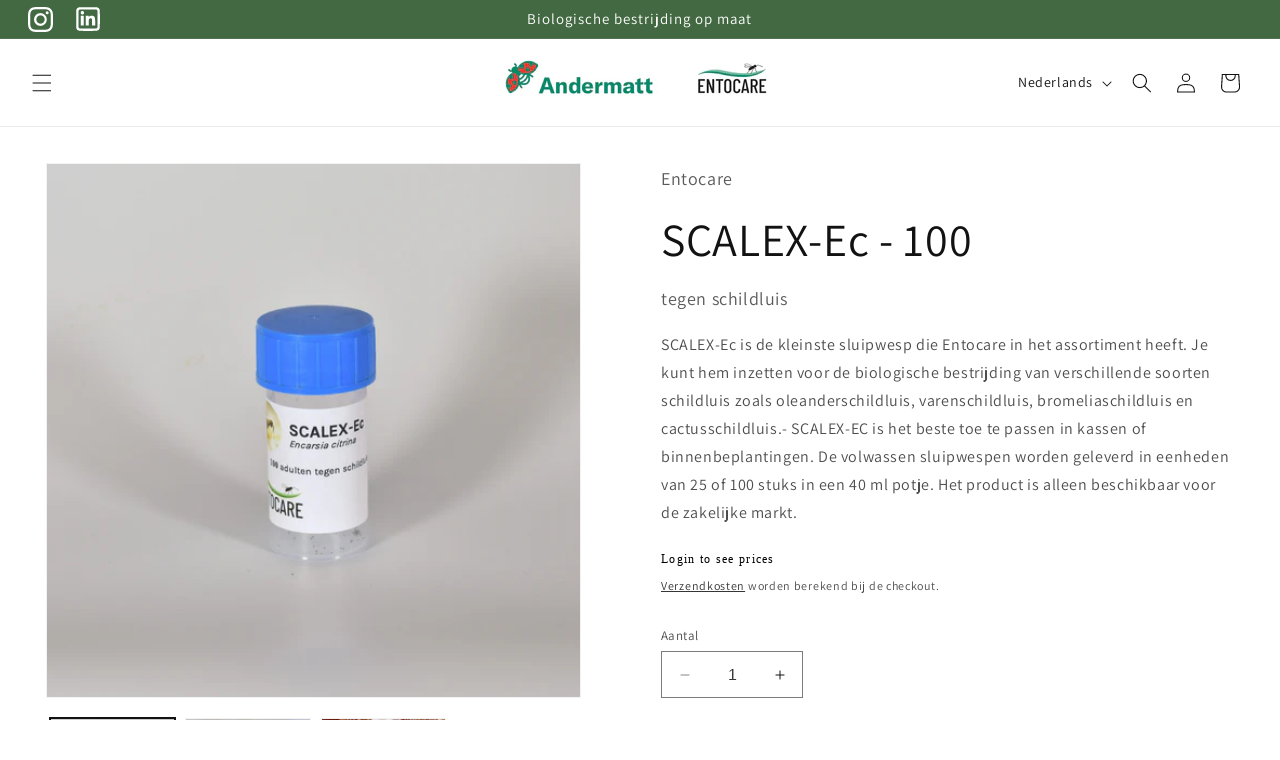

--- FILE ---
content_type: text/html; charset=utf-8
request_url: https://entocare.nl/products/scalex-ec-100
body_size: 69024
content:


    
    
    
    

    
    
    
    
    
    
    
    

    

        
            
            
            
        

        
        
            
            
            
        

        
        
            
            
            
        

        
        
            
            
            
        

        
        
            
            
            
                
            
        

    
<!doctype html>
<html class="no-js" lang="nl">
  <head>

    <meta charset="utf-8">
    <meta http-equiv="X-UA-Compatible" content="IE=edge">
    <meta name="viewport" content="width=device-width,initial-scale=1">
    <meta name="theme-color" content="">
    <link rel="canonical" href="https://entocare.nl/products/scalex-ec-100"><link rel="preconnect" href="https://fonts.shopifycdn.com" crossorigin><title>
      SCALEX-Ec - 100 tegen schildluis
 &ndash; Entocare</title>

    
      <meta name="description" content="SCALEX-Ec is een klein maar effectief sluipwespje tegen schildluis. Bestel het product in de Entocare Webshop.">
    

    

<meta property="og:site_name" content="Entocare">
<meta property="og:url" content="https://entocare.nl/products/scalex-ec-100">
<meta property="og:title" content="SCALEX-Ec - 100 tegen schildluis">
<meta property="og:type" content="product">
<meta property="og:description" content="SCALEX-Ec is een klein maar effectief sluipwespje tegen schildluis. Bestel het product in de Entocare Webshop."><meta property="og:image" content="http://entocare.nl/cdn/shop/files/SCALEX-Ec100.jpg?v=1706177333">
  <meta property="og:image:secure_url" content="https://entocare.nl/cdn/shop/files/SCALEX-Ec100.jpg?v=1706177333">
  <meta property="og:image:width" content="3115">
  <meta property="og:image:height" content="3115"><meta property="og:price:amount" content="52,95">
  <meta property="og:price:currency" content="EUR"><meta name="twitter:card" content="summary_large_image">
<meta name="twitter:title" content="SCALEX-Ec - 100 tegen schildluis">
<meta name="twitter:description" content="SCALEX-Ec is een klein maar effectief sluipwespje tegen schildluis. Bestel het product in de Entocare Webshop.">


    <script src="//entocare.nl/cdn/shop/t/43/assets/constants.js?v=58251544750838685771733392891" defer="defer"></script>
    <script src="//entocare.nl/cdn/shop/t/43/assets/pubsub.js?v=158357773527763999511733392891" defer="defer"></script>
    <script src="//entocare.nl/cdn/shop/t/43/assets/global.js?v=40820548392383841591733392891" defer="defer"></script><script src="//entocare.nl/cdn/shop/t/43/assets/animations.js?v=88693664871331136111733392891" defer="defer"></script><script>window.performance && window.performance.mark && window.performance.mark('shopify.content_for_header.start');</script><meta id="shopify-digital-wallet" name="shopify-digital-wallet" content="/65079836902/digital_wallets/dialog">
<meta name="shopify-checkout-api-token" content="11964b71d59ad7bb6127feea5013c928">
<meta id="in-context-paypal-metadata" data-shop-id="65079836902" data-venmo-supported="false" data-environment="production" data-locale="nl_NL" data-paypal-v4="true" data-currency="EUR">
<link rel="alternate" hreflang="x-default" href="https://entocare.nl/products/scalex-ec-100">
<link rel="alternate" hreflang="nl" href="https://entocare.nl/products/scalex-ec-100">
<link rel="alternate" hreflang="en" href="https://entocare.nl/en/products/scalex-ec-100">
<link rel="alternate" type="application/json+oembed" href="https://entocare.nl/products/scalex-ec-100.oembed">
<script async="async" src="/checkouts/internal/preloads.js?locale=nl-NL"></script>
<script id="shopify-features" type="application/json">{"accessToken":"11964b71d59ad7bb6127feea5013c928","betas":["rich-media-storefront-analytics"],"domain":"entocare.nl","predictiveSearch":true,"shopId":65079836902,"locale":"nl"}</script>
<script>var Shopify = Shopify || {};
Shopify.shop = "m-hennekam.myshopify.com";
Shopify.locale = "nl";
Shopify.currency = {"active":"EUR","rate":"1.0"};
Shopify.country = "NL";
Shopify.theme = {"name":"ANL announcement 01-01-2025","id":175215771974,"schema_name":"Dawn","schema_version":"12.0.0","theme_store_id":887,"role":"main"};
Shopify.theme.handle = "null";
Shopify.theme.style = {"id":null,"handle":null};
Shopify.cdnHost = "entocare.nl/cdn";
Shopify.routes = Shopify.routes || {};
Shopify.routes.root = "/";</script>
<script type="module">!function(o){(o.Shopify=o.Shopify||{}).modules=!0}(window);</script>
<script>!function(o){function n(){var o=[];function n(){o.push(Array.prototype.slice.apply(arguments))}return n.q=o,n}var t=o.Shopify=o.Shopify||{};t.loadFeatures=n(),t.autoloadFeatures=n()}(window);</script>
<script id="shop-js-analytics" type="application/json">{"pageType":"product"}</script>
<script defer="defer" async type="module" src="//entocare.nl/cdn/shopifycloud/shop-js/modules/v2/client.init-shop-cart-sync_CwGft62q.nl.esm.js"></script>
<script defer="defer" async type="module" src="//entocare.nl/cdn/shopifycloud/shop-js/modules/v2/chunk.common_BAeYDmFP.esm.js"></script>
<script defer="defer" async type="module" src="//entocare.nl/cdn/shopifycloud/shop-js/modules/v2/chunk.modal_B9qqLDBC.esm.js"></script>
<script type="module">
  await import("//entocare.nl/cdn/shopifycloud/shop-js/modules/v2/client.init-shop-cart-sync_CwGft62q.nl.esm.js");
await import("//entocare.nl/cdn/shopifycloud/shop-js/modules/v2/chunk.common_BAeYDmFP.esm.js");
await import("//entocare.nl/cdn/shopifycloud/shop-js/modules/v2/chunk.modal_B9qqLDBC.esm.js");

  window.Shopify.SignInWithShop?.initShopCartSync?.({"fedCMEnabled":true,"windoidEnabled":true});

</script>
<script>(function() {
  var isLoaded = false;
  function asyncLoad() {
    if (isLoaded) return;
    isLoaded = true;
    var urls = ["https:\/\/cdn.shopify.com\/s\/files\/1\/0411\/8639\/4277\/t\/11\/assets\/zbqolyohuyfsvyft500.js?shop=m-hennekam.myshopify.com"];
    for (var i = 0; i < urls.length; i++) {
      var s = document.createElement('script');
      s.type = 'text/javascript';
      s.async = true;
      s.src = urls[i];
      var x = document.getElementsByTagName('script')[0];
      x.parentNode.insertBefore(s, x);
    }
  };
  if(window.attachEvent) {
    window.attachEvent('onload', asyncLoad);
  } else {
    window.addEventListener('load', asyncLoad, false);
  }
})();</script>
<script id="__st">var __st={"a":65079836902,"offset":3600,"reqid":"fb6c2c2c-e06c-48e6-abf4-5c09f942c1ee-1769177503","pageurl":"entocare.nl\/products\/scalex-ec-100","u":"d58ed0be6915","p":"product","rtyp":"product","rid":8744687141190};</script>
<script>window.ShopifyPaypalV4VisibilityTracking = true;</script>
<script id="captcha-bootstrap">!function(){'use strict';const t='contact',e='account',n='new_comment',o=[[t,t],['blogs',n],['comments',n],[t,'customer']],c=[[e,'customer_login'],[e,'guest_login'],[e,'recover_customer_password'],[e,'create_customer']],r=t=>t.map((([t,e])=>`form[action*='/${t}']:not([data-nocaptcha='true']) input[name='form_type'][value='${e}']`)).join(','),a=t=>()=>t?[...document.querySelectorAll(t)].map((t=>t.form)):[];function s(){const t=[...o],e=r(t);return a(e)}const i='password',u='form_key',d=['recaptcha-v3-token','g-recaptcha-response','h-captcha-response',i],f=()=>{try{return window.sessionStorage}catch{return}},m='__shopify_v',_=t=>t.elements[u];function p(t,e,n=!1){try{const o=window.sessionStorage,c=JSON.parse(o.getItem(e)),{data:r}=function(t){const{data:e,action:n}=t;return t[m]||n?{data:e,action:n}:{data:t,action:n}}(c);for(const[e,n]of Object.entries(r))t.elements[e]&&(t.elements[e].value=n);n&&o.removeItem(e)}catch(o){console.error('form repopulation failed',{error:o})}}const l='form_type',E='cptcha';function T(t){t.dataset[E]=!0}const w=window,h=w.document,L='Shopify',v='ce_forms',y='captcha';let A=!1;((t,e)=>{const n=(g='f06e6c50-85a8-45c8-87d0-21a2b65856fe',I='https://cdn.shopify.com/shopifycloud/storefront-forms-hcaptcha/ce_storefront_forms_captcha_hcaptcha.v1.5.2.iife.js',D={infoText:'Beschermd door hCaptcha',privacyText:'Privacy',termsText:'Voorwaarden'},(t,e,n)=>{const o=w[L][v],c=o.bindForm;if(c)return c(t,g,e,D).then(n);var r;o.q.push([[t,g,e,D],n]),r=I,A||(h.body.append(Object.assign(h.createElement('script'),{id:'captcha-provider',async:!0,src:r})),A=!0)});var g,I,D;w[L]=w[L]||{},w[L][v]=w[L][v]||{},w[L][v].q=[],w[L][y]=w[L][y]||{},w[L][y].protect=function(t,e){n(t,void 0,e),T(t)},Object.freeze(w[L][y]),function(t,e,n,w,h,L){const[v,y,A,g]=function(t,e,n){const i=e?o:[],u=t?c:[],d=[...i,...u],f=r(d),m=r(i),_=r(d.filter((([t,e])=>n.includes(e))));return[a(f),a(m),a(_),s()]}(w,h,L),I=t=>{const e=t.target;return e instanceof HTMLFormElement?e:e&&e.form},D=t=>v().includes(t);t.addEventListener('submit',(t=>{const e=I(t);if(!e)return;const n=D(e)&&!e.dataset.hcaptchaBound&&!e.dataset.recaptchaBound,o=_(e),c=g().includes(e)&&(!o||!o.value);(n||c)&&t.preventDefault(),c&&!n&&(function(t){try{if(!f())return;!function(t){const e=f();if(!e)return;const n=_(t);if(!n)return;const o=n.value;o&&e.removeItem(o)}(t);const e=Array.from(Array(32),(()=>Math.random().toString(36)[2])).join('');!function(t,e){_(t)||t.append(Object.assign(document.createElement('input'),{type:'hidden',name:u})),t.elements[u].value=e}(t,e),function(t,e){const n=f();if(!n)return;const o=[...t.querySelectorAll(`input[type='${i}']`)].map((({name:t})=>t)),c=[...d,...o],r={};for(const[a,s]of new FormData(t).entries())c.includes(a)||(r[a]=s);n.setItem(e,JSON.stringify({[m]:1,action:t.action,data:r}))}(t,e)}catch(e){console.error('failed to persist form',e)}}(e),e.submit())}));const S=(t,e)=>{t&&!t.dataset[E]&&(n(t,e.some((e=>e===t))),T(t))};for(const o of['focusin','change'])t.addEventListener(o,(t=>{const e=I(t);D(e)&&S(e,y())}));const B=e.get('form_key'),M=e.get(l),P=B&&M;t.addEventListener('DOMContentLoaded',(()=>{const t=y();if(P)for(const e of t)e.elements[l].value===M&&p(e,B);[...new Set([...A(),...v().filter((t=>'true'===t.dataset.shopifyCaptcha))])].forEach((e=>S(e,t)))}))}(h,new URLSearchParams(w.location.search),n,t,e,['guest_login'])})(!1,!0)}();</script>
<script integrity="sha256-4kQ18oKyAcykRKYeNunJcIwy7WH5gtpwJnB7kiuLZ1E=" data-source-attribution="shopify.loadfeatures" defer="defer" src="//entocare.nl/cdn/shopifycloud/storefront/assets/storefront/load_feature-a0a9edcb.js" crossorigin="anonymous"></script>
<script data-source-attribution="shopify.dynamic_checkout.dynamic.init">var Shopify=Shopify||{};Shopify.PaymentButton=Shopify.PaymentButton||{isStorefrontPortableWallets:!0,init:function(){window.Shopify.PaymentButton.init=function(){};var t=document.createElement("script");t.src="https://entocare.nl/cdn/shopifycloud/portable-wallets/latest/portable-wallets.nl.js",t.type="module",document.head.appendChild(t)}};
</script>
<script data-source-attribution="shopify.dynamic_checkout.buyer_consent">
  function portableWalletsHideBuyerConsent(e){var t=document.getElementById("shopify-buyer-consent"),n=document.getElementById("shopify-subscription-policy-button");t&&n&&(t.classList.add("hidden"),t.setAttribute("aria-hidden","true"),n.removeEventListener("click",e))}function portableWalletsShowBuyerConsent(e){var t=document.getElementById("shopify-buyer-consent"),n=document.getElementById("shopify-subscription-policy-button");t&&n&&(t.classList.remove("hidden"),t.removeAttribute("aria-hidden"),n.addEventListener("click",e))}window.Shopify?.PaymentButton&&(window.Shopify.PaymentButton.hideBuyerConsent=portableWalletsHideBuyerConsent,window.Shopify.PaymentButton.showBuyerConsent=portableWalletsShowBuyerConsent);
</script>
<script data-source-attribution="shopify.dynamic_checkout.cart.bootstrap">document.addEventListener("DOMContentLoaded",(function(){function t(){return document.querySelector("shopify-accelerated-checkout-cart, shopify-accelerated-checkout")}if(t())Shopify.PaymentButton.init();else{new MutationObserver((function(e,n){t()&&(Shopify.PaymentButton.init(),n.disconnect())})).observe(document.body,{childList:!0,subtree:!0})}}));
</script>
<script id='scb4127' type='text/javascript' async='' src='https://entocare.nl/cdn/shopifycloud/privacy-banner/storefront-banner.js'></script><link id="shopify-accelerated-checkout-styles" rel="stylesheet" media="screen" href="https://entocare.nl/cdn/shopifycloud/portable-wallets/latest/accelerated-checkout-backwards-compat.css" crossorigin="anonymous">
<style id="shopify-accelerated-checkout-cart">
        #shopify-buyer-consent {
  margin-top: 1em;
  display: inline-block;
  width: 100%;
}

#shopify-buyer-consent.hidden {
  display: none;
}

#shopify-subscription-policy-button {
  background: none;
  border: none;
  padding: 0;
  text-decoration: underline;
  font-size: inherit;
  cursor: pointer;
}

#shopify-subscription-policy-button::before {
  box-shadow: none;
}

      </style>
<script id="sections-script" data-sections="header" defer="defer" src="//entocare.nl/cdn/shop/t/43/compiled_assets/scripts.js?v=7339"></script>
<script>window.performance && window.performance.mark && window.performance.mark('shopify.content_for_header.end');</script>


    <style data-shopify>
      @font-face {
  font-family: Assistant;
  font-weight: 400;
  font-style: normal;
  font-display: swap;
  src: url("//entocare.nl/cdn/fonts/assistant/assistant_n4.9120912a469cad1cc292572851508ca49d12e768.woff2") format("woff2"),
       url("//entocare.nl/cdn/fonts/assistant/assistant_n4.6e9875ce64e0fefcd3f4446b7ec9036b3ddd2985.woff") format("woff");
}

      @font-face {
  font-family: Assistant;
  font-weight: 700;
  font-style: normal;
  font-display: swap;
  src: url("//entocare.nl/cdn/fonts/assistant/assistant_n7.bf44452348ec8b8efa3aa3068825305886b1c83c.woff2") format("woff2"),
       url("//entocare.nl/cdn/fonts/assistant/assistant_n7.0c887fee83f6b3bda822f1150b912c72da0f7b64.woff") format("woff");
}

      
      
      @font-face {
  font-family: Assistant;
  font-weight: 400;
  font-style: normal;
  font-display: swap;
  src: url("//entocare.nl/cdn/fonts/assistant/assistant_n4.9120912a469cad1cc292572851508ca49d12e768.woff2") format("woff2"),
       url("//entocare.nl/cdn/fonts/assistant/assistant_n4.6e9875ce64e0fefcd3f4446b7ec9036b3ddd2985.woff") format("woff");
}


      
        :root,
        .color-background-1 {
          --color-background: 255,255,255;
        
          --gradient-background: #ffffff;
        

        

        --color-foreground: 36,40,51;
        --color-background-contrast: 191,191,191;
        --color-shadow: ,,;
        --color-button: 67,105,66;
        --color-button-text: 255,255,255;
        --color-secondary-button: 255,255,255;
        --color-secondary-button-text: 0,0,0;
        --color-link: 0,0,0;
        --color-badge-foreground: 36,40,51;
        --color-badge-background: 255,255,255;
        --color-badge-border: 36,40,51;
        --payment-terms-background-color: rgb(255 255 255);
      }
      
        
        .color-background-2 {
          --color-background: 255,255,255;
        
          --gradient-background: #ffffff;
        

        

        --color-foreground: 18,18,18;
        --color-background-contrast: 191,191,191;
        --color-shadow: 18,18,18;
        --color-button: 18,18,18;
        --color-button-text: 243,243,243;
        --color-secondary-button: 255,255,255;
        --color-secondary-button-text: 18,18,18;
        --color-link: 18,18,18;
        --color-badge-foreground: 18,18,18;
        --color-badge-background: 255,255,255;
        --color-badge-border: 18,18,18;
        --payment-terms-background-color: rgb(255 255 255);
      }
      
        
        .color-inverse {
          --color-background: 36,40,51;
        
          --gradient-background: #242833;
        

        

        --color-foreground: 255,255,255;
        --color-background-contrast: 47,52,66;
        --color-shadow: 18,18,18;
        --color-button: 255,255,255;
        --color-button-text: 0,0,0;
        --color-secondary-button: 36,40,51;
        --color-secondary-button-text: 255,255,255;
        --color-link: 255,255,255;
        --color-badge-foreground: 255,255,255;
        --color-badge-background: 36,40,51;
        --color-badge-border: 255,255,255;
        --payment-terms-background-color: rgb(36 40 51);
      }
      
        
        .color-accent-1 {
          --color-background: 18,18,18;
        
          --gradient-background: #121212;
        

        

        --color-foreground: 255,255,255;
        --color-background-contrast: 146,146,146;
        --color-shadow: 18,18,18;
        --color-button: 255,255,255;
        --color-button-text: 18,18,18;
        --color-secondary-button: 18,18,18;
        --color-secondary-button-text: 255,255,255;
        --color-link: 255,255,255;
        --color-badge-foreground: 255,255,255;
        --color-badge-background: 18,18,18;
        --color-badge-border: 255,255,255;
        --payment-terms-background-color: rgb(18 18 18);
      }
      
        
        .color-accent-2 {
          --color-background: 51,79,180;
        
          --gradient-background: #334fb4;
        

        

        --color-foreground: 255,255,255;
        --color-background-contrast: 23,35,81;
        --color-shadow: 18,18,18;
        --color-button: 255,255,255;
        --color-button-text: 51,79,180;
        --color-secondary-button: 51,79,180;
        --color-secondary-button-text: 255,255,255;
        --color-link: 255,255,255;
        --color-badge-foreground: 255,255,255;
        --color-badge-background: 51,79,180;
        --color-badge-border: 255,255,255;
        --payment-terms-background-color: rgb(51 79 180);
      }
      
        
        .color-scheme-c81bad63-5aa2-4e7c-82a3-dc2a515d726b {
          --color-background: 67,105,66;
        
          --gradient-background: #436942;
        

        

        --color-foreground: 255,255,255;
        --color-background-contrast: 17,27,17;
        --color-shadow: 67,105,66;
        --color-button: 255,255,255;
        --color-button-text: 255,255,255;
        --color-secondary-button: 67,105,66;
        --color-secondary-button-text: 255,255,255;
        --color-link: 255,255,255;
        --color-badge-foreground: 255,255,255;
        --color-badge-background: 67,105,66;
        --color-badge-border: 255,255,255;
        --payment-terms-background-color: rgb(67 105 66);
      }
      
        
        .color-scheme-87727e14-bf98-466f-85ba-72423ca09a07 {
          --color-background: 231,240,231;
        
          --gradient-background: #e7f0e7;
        

        

        --color-foreground: 18,18,18;
        --color-background-contrast: 153,191,153;
        --color-shadow: 18,18,18;
        --color-button: 67,105,66;
        --color-button-text: 255,255,255;
        --color-secondary-button: 231,240,231;
        --color-secondary-button-text: 67,105,66;
        --color-link: 67,105,66;
        --color-badge-foreground: 18,18,18;
        --color-badge-background: 231,240,231;
        --color-badge-border: 18,18,18;
        --payment-terms-background-color: rgb(231 240 231);
      }
      
        
        .color-scheme-96cbc0d0-7e4a-413a-8c8c-e65be5f9b754 {
          --color-background: 255,255,255;
        
          --gradient-background: #ffffff;
        

        

        --color-foreground: 0,0,0;
        --color-background-contrast: 191,191,191;
        --color-shadow: 221,29,29;
        --color-button: 65,202,70;
        --color-button-text: 65,202,70;
        --color-secondary-button: 255,255,255;
        --color-secondary-button-text: 65,202,70;
        --color-link: 65,202,70;
        --color-badge-foreground: 0,0,0;
        --color-badge-background: 255,255,255;
        --color-badge-border: 0,0,0;
        --payment-terms-background-color: rgb(255 255 255);
      }
      

      body, .color-background-1, .color-background-2, .color-inverse, .color-accent-1, .color-accent-2, .color-scheme-c81bad63-5aa2-4e7c-82a3-dc2a515d726b, .color-scheme-87727e14-bf98-466f-85ba-72423ca09a07, .color-scheme-96cbc0d0-7e4a-413a-8c8c-e65be5f9b754 {
        color: rgba(var(--color-foreground), 0.75);
        background-color: rgb(var(--color-background));
      }

      :root {
        --font-body-family: Assistant, sans-serif;
        --font-body-style: normal;
        --font-body-weight: 400;
        --font-body-weight-bold: 700;

        --font-heading-family: Assistant, sans-serif;
        --font-heading-style: normal;
        --font-heading-weight: 400;

        --font-body-scale: 1.0;
        --font-heading-scale: 1.15;

        --media-padding: px;
        --media-border-opacity: 0.05;
        --media-border-width: 1px;
        --media-radius: 0px;
        --media-shadow-opacity: 0.0;
        --media-shadow-horizontal-offset: 0px;
        --media-shadow-vertical-offset: 4px;
        --media-shadow-blur-radius: 5px;
        --media-shadow-visible: 0;

        --page-width: 160rem;
        --page-width-margin: 0rem;

        --product-card-image-padding: 0.0rem;
        --product-card-corner-radius: 0.0rem;
        --product-card-text-alignment: left;
        --product-card-border-width: 0.0rem;
        --product-card-border-opacity: 0.1;
        --product-card-shadow-opacity: 0.0;
        --product-card-shadow-visible: 0;
        --product-card-shadow-horizontal-offset: 0.0rem;
        --product-card-shadow-vertical-offset: 0.4rem;
        --product-card-shadow-blur-radius: 0.5rem;

        --collection-card-image-padding: 0.0rem;
        --collection-card-corner-radius: 0.0rem;
        --collection-card-text-alignment: left;
        --collection-card-border-width: 0.0rem;
        --collection-card-border-opacity: 0.1;
        --collection-card-shadow-opacity: 0.0;
        --collection-card-shadow-visible: 0;
        --collection-card-shadow-horizontal-offset: 0.0rem;
        --collection-card-shadow-vertical-offset: 0.4rem;
        --collection-card-shadow-blur-radius: 0.5rem;

        --blog-card-image-padding: 0.0rem;
        --blog-card-corner-radius: 0.0rem;
        --blog-card-text-alignment: center;
        --blog-card-border-width: 0.0rem;
        --blog-card-border-opacity: 0.1;
        --blog-card-shadow-opacity: 0.0;
        --blog-card-shadow-visible: 0;
        --blog-card-shadow-horizontal-offset: 0.0rem;
        --blog-card-shadow-vertical-offset: 0.4rem;
        --blog-card-shadow-blur-radius: 0.5rem;

        --badge-corner-radius: 4.0rem;

        --popup-border-width: 1px;
        --popup-border-opacity: 0.1;
        --popup-corner-radius: 0px;
        --popup-shadow-opacity: 0.05;
        --popup-shadow-horizontal-offset: 0px;
        --popup-shadow-vertical-offset: 4px;
        --popup-shadow-blur-radius: 5px;

        --drawer-border-width: 1px;
        --drawer-border-opacity: 0.1;
        --drawer-shadow-opacity: 0.0;
        --drawer-shadow-horizontal-offset: 0px;
        --drawer-shadow-vertical-offset: 4px;
        --drawer-shadow-blur-radius: 5px;

        --spacing-sections-desktop: 0px;
        --spacing-sections-mobile: 0px;

        --grid-desktop-vertical-spacing: 8px;
        --grid-desktop-horizontal-spacing: 8px;
        --grid-mobile-vertical-spacing: 4px;
        --grid-mobile-horizontal-spacing: 4px;

        --text-boxes-border-opacity: 0.1;
        --text-boxes-border-width: 0px;
        --text-boxes-radius: 0px;
        --text-boxes-shadow-opacity: 0.0;
        --text-boxes-shadow-visible: 0;
        --text-boxes-shadow-horizontal-offset: 0px;
        --text-boxes-shadow-vertical-offset: 4px;
        --text-boxes-shadow-blur-radius: 5px;

        --buttons-radius: 0px;
        --buttons-radius-outset: 0px;
        --buttons-border-width: 1px;
        --buttons-border-opacity: 1.0;
        --buttons-shadow-opacity: 1.0;
        --buttons-shadow-visible: 1;
        --buttons-shadow-horizontal-offset: 0px;
        --buttons-shadow-vertical-offset: 4px;
        --buttons-shadow-blur-radius: 5px;
        --buttons-border-offset: 0.3px;

        --inputs-radius: 0px;
        --inputs-border-width: 1px;
        --inputs-border-opacity: 0.55;
        --inputs-shadow-opacity: 0.0;
        --inputs-shadow-horizontal-offset: 0px;
        --inputs-margin-offset: 0px;
        --inputs-shadow-vertical-offset: 4px;
        --inputs-shadow-blur-radius: 5px;
        --inputs-radius-outset: 0px;

        --variant-pills-radius: 40px;
        --variant-pills-border-width: 1px;
        --variant-pills-border-opacity: 0.55;
        --variant-pills-shadow-opacity: 0.0;
        --variant-pills-shadow-horizontal-offset: 0px;
        --variant-pills-shadow-vertical-offset: 4px;
        --variant-pills-shadow-blur-radius: 5px;
      }

      *,
      *::before,
      *::after {
        box-sizing: inherit;
      }

      html {
        box-sizing: border-box;
        font-size: calc(var(--font-body-scale) * 62.5%);
        height: 100%;
      }

      body {
        display: grid;
        grid-template-rows: auto auto 1fr auto;
        grid-template-columns: 100%;
        min-height: 100%;
        margin: 0;
        font-size: 1.5rem;
        letter-spacing: 0.06rem;
        line-height: calc(1 + 0.8 / var(--font-body-scale));
        font-family: var(--font-body-family);
        font-style: var(--font-body-style);
        font-weight: var(--font-body-weight);
      }

      @media screen and (min-width: 750px) {
        body {
          font-size: 1.6rem;
        }
      }
    </style>

    <link href="//entocare.nl/cdn/shop/t/43/assets/base.css?v=151180393716265349321733392891" rel="stylesheet" type="text/css" media="all" />
<link rel="preload" as="font" href="//entocare.nl/cdn/fonts/assistant/assistant_n4.9120912a469cad1cc292572851508ca49d12e768.woff2" type="font/woff2" crossorigin><link rel="preload" as="font" href="//entocare.nl/cdn/fonts/assistant/assistant_n4.9120912a469cad1cc292572851508ca49d12e768.woff2" type="font/woff2" crossorigin><link href="//entocare.nl/cdn/shop/t/43/assets/component-localization-form.css?v=143319823105703127341733392891" rel="stylesheet" type="text/css" media="all" />
      <script src="//entocare.nl/cdn/shop/t/43/assets/localization-form.js?v=161644695336821385561733392891" defer="defer"></script><link
        rel="stylesheet"
        href="//entocare.nl/cdn/shop/t/43/assets/component-predictive-search.css?v=118923337488134913561733392891"
        media="print"
        onload="this.media='all'"
      ><script>
      document.documentElement.className = document.documentElement.className.replace('no-js', 'js');
      if (Shopify.designMode) {
        document.documentElement.classList.add('shopify-design-mode');
      }
    </script>
  

















































































































































































































































































































































































































































































































































































































































































































  <script src="//ajax.googleapis.com/ajax/libs/jquery/2.2.3/jquery.min.js" type="text/javascript"></script>

<!-- BEGIN app block: shopify://apps/ymq-b2b-login-lock-hide-price/blocks/app-embed/4745f714-4e42-415f-ba5c-ddc47c7e555d --> 


<!-- BEGIN app snippet: js --><script>
    !function(){void 0===window.YmqModal&&(window.YmqModal=(()=>{"use strict";const t=["a[href]","area[href]",'input:not([disabled]):not([type="hidden"]):not([aria-hidden])',"select:not([disabled]):not([aria-hidden])","textarea:not([disabled]):not([aria-hidden])","button:not([disabled]):not([aria-hidden])","iframe","object","embed","[contenteditable]",'[tabindex]:not([tabindex^="-"])'];class e{constructor({targetModal:t,triggers:e=[],onShow:c=()=>{},onClose:i=()=>{},openTrigger:r="data-ymqmodal-trigger",closeTrigger:o="data-ymqmodal-close",openClass:d="ymq-modal-open",disableScroll:l=!0,disableFocus:p=!1,awaitCloseAnimation:n=!1,awaitOpenAnimation:u=!1,debugMode:a=!1}){this.modal=document.getElementById(t),this.config={debugMode:a,disableScroll:l,openTrigger:r,closeTrigger:o,openClass:d,onShow:c,onClose:i,awaitCloseAnimation:n,awaitOpenAnimation:u,disableFocus:p},e.length>0&&this.registerTriggers(...e),this.onClick=this.onClick.bind(this),this.onKeydown=this.onKeydown.bind(this)}registerTriggers(...t){t.filter(Boolean).forEach((t=>{t.addEventListener("click",(t=>this.showModal(t)))}))}showModal(t=null){if(this.activeElement=document.activeElement,this.modal.setAttribute("aria-hidden","false"),this.modal.classList.add(this.config.openClass),this.scrollBehaviour("disable"),this.addEventListeners(),this.config.awaitOpenAnimation){const t=()=>{this.modal.removeEventListener("animationend",t,!1),this.setFocusToFirstNode()};this.modal.addEventListener("animationend",t,!1)}else this.setFocusToFirstNode();this.config.onShow(this.modal,this.activeElement,t)}closeModal(t=null){const e=this.modal;if(this.modal.setAttribute("aria-hidden","true"),this.removeEventListeners(),this.scrollBehaviour("enable"),this.activeElement&&this.activeElement.focus&&this.activeElement.focus(),this.config.onClose(this.modal,this.activeElement,t),this.config.awaitCloseAnimation){const t=this.config.openClass;this.modal.addEventListener("animationend",(function c(){e.classList.remove(t),e.removeEventListener("animationend",c,!1)}),!1)}else e.classList.remove(this.config.openClass)}closeModalById(t){this.modal=document.getElementById(t),this.modal&&this.closeModal()}scrollBehaviour(t){if(!this.config.disableScroll)return;const e=document.querySelector("body");switch(t){case"enable":Object.assign(e.style,{overflow:""});break;case"disable":Object.assign(e.style,{overflow:"hidden"})}}addEventListeners(){this.modal.addEventListener("touchstart",this.onClick),this.modal.addEventListener("click",this.onClick),document.addEventListener("keydown",this.onKeydown)}removeEventListeners(){this.modal.removeEventListener("touchstart",this.onClick),this.modal.removeEventListener("click",this.onClick),document.removeEventListener("keydown",this.onKeydown)}onClick(t){(t.target.hasAttribute(this.config.closeTrigger)||t.target.parentNode.hasAttribute(this.config.closeTrigger))&&(t.preventDefault(),t.stopPropagation(),this.closeModal(t))}onKeydown(t){27===t.keyCode&&this.closeModal(t),9===t.keyCode&&this.retainFocus(t)}getFocusableNodes(){const e=this.modal.querySelectorAll(t);return Array(...e)}setFocusToFirstNode(){if(this.config.disableFocus)return;const t=this.getFocusableNodes();if(0===t.length)return;const e=t.filter((t=>!t.hasAttribute(this.config.closeTrigger)));e.length>0&&e[0].focus(),0===e.length&&t[0].focus()}retainFocus(t){let e=this.getFocusableNodes();if(0!==e.length)if(e=e.filter((t=>null!==t.offsetParent)),this.modal.contains(document.activeElement)){const c=e.indexOf(document.activeElement);t.shiftKey&&0===c&&(e[e.length-1].focus(),t.preventDefault()),!t.shiftKey&&e.length>0&&c===e.length-1&&(e[0].focus(),t.preventDefault())}else e[0].focus()}}let c=null;const i=t=>{if(!document.getElementById(t))return console.warn(`YmqModal: ❗Seems like you have missed %c'${t}'`,"background-color: #f8f9fa;color: #50596c;font-weight: bold;","ID somewhere in your code. Refer example below to resolve it."),console.warn("%cExample:","background-color: #f8f9fa;color: #50596c;font-weight: bold;",`<div class="modal" id="${t}"></div>`),!1},r=(t,e)=>{if((t=>{if(t.length<=0)console.warn("YmqModal: ❗Please specify at least one %c'ymqmodal-trigger'","background-color: #f8f9fa;color: #50596c;font-weight: bold;","data attribute."),console.warn("%cExample:","background-color: #f8f9fa;color: #50596c;font-weight: bold;",'<a href="#" data-ymqmodal-trigger="my-modal"></a>')})(t),!e)return!0;for(const t in e)i(t);return!0};return{init:t=>{const i=Object.assign({},{openTrigger:"data-ymqmodal-trigger"},t),o=[...document.querySelectorAll(`[${i.openTrigger}]`)],d=((t,e)=>{const c=[];return t.forEach((t=>{const i=t.attributes[e].value;void 0===c[i]&&(c[i]=[]),c[i].push(t)})),c})(o,i.openTrigger);if(!0!==i.debugMode||!1!==r(o,d))try{for(const t in d){const r=d[t];i.targetModal=t,i.triggers=[...r],c=new e(i)}}catch(t){}},show:(t,r)=>{const o=r||{};o.targetModal=t,!0===o.debugMode&&!1===i(t)||(c&&c.removeEventListeners(),c=new e(o),c.showModal())},close:t=>{t?c.closeModalById(t):c.closeModal()}}})(),"undefined"!=typeof window&&(window.YmqModal=YmqModal)),window.ymqLokIntervalResult=function(t,e,c,i){"function"==typeof t?(i=e,c=t,e=1e3,t=20):"function"==typeof e&&(i=c,c=e,e=1e3),"function"!=typeof c&&(c=function(){return!1});let r=0,o=setInterval((function(){r++,r>t||c(r)?clearInterval(o):"function"==typeof i&&i()}),e)},window.ymqLokUrlParam=function(t,e=""){let c=new RegExp("(^|&)"+t+"=([^&]*)(&|$)"),i=null;if(""!=e)try{i=(e=new URL(e,window.location.href)).search.substr(1).match(c)}catch(t){return console.log(t),null}else i=window.location.search.substr(1).match(c);return null!=i?decodeURI(i[2]):null},window.ymqLokThemeSelectors=[{theme_store_id:1356,theme_name:"Sense",mainContent:"main#MainContent",product:{price:'div[id*="price-template"]',btnAtc:".product-form__buttons button.product-form__submit"},collection:{productSelector:"ul.grid.product-grid li.grid__item",collectionSelect:".collection-list .collection-list__item",price:".card-information .price",btnAtc:".quick-add"},search:{productSelector:"ul.grid.product-grid li.grid__item",price:".card-information .price",btnAtc:""},otherPage:{productSelector:"ul.grid.product-grid li.grid__item,ul.predictive-search__results-list li.predictive-search__list-item",collectionSelect:".collection-list .collection-list__item",price:".card-information .price",btnAtc:".quick-add"},index:{productSelector:"ul.grid.product-grid li.grid__item",collectionSelect:".collection-list .collection-list__item",price:".card-information .price",btnAtc:".quick-add__submit"},headerFooter:"footer,.shopify-section-group-header-group"},{theme_store_id:887,theme_name:"Dawn",mainContent:"main#MainContent",product:{price:'div[id*="price-template"]',btnAtc:".product-form__buttons button.product-form__submit"},collection:{productSelector:"ul.grid.product-grid li.grid__item",collectionSelect:".collection-list .collection-list__item",price:".card-information .price",btnAtc:".quick-add"},search:{productSelector:"ul.grid.product-grid li.grid__item",price:".card-information .price",btnAtc:""},otherPage:{productSelector:"ul.grid.product-grid li.grid__item,ul.predictive-search__results-list li.predictive-search__list-item",collectionSelect:".collection-list .collection-list__item",price:".card-information .price",btnAtc:".quick-add"},index:{productSelector:"ul.grid.product-grid li.grid__item",collectionSelect:".collection-list .collection-list__item",price:".card-information .price",btnAtc:".quick-add__submit"},headerFooter:"footer,.shopify-section-group-header-group"},{theme_store_id:1891,theme_name:"Spotlight",mainContent:"main#MainContent",product:{price:'div[id*="price-template"]',btnAtc:".product-form__buttons button.product-form__submit"},collection:{productSelector:"ul.grid.product-grid li.grid__item",collectionSelect:".collection-list .collection-list__item",price:".card-information .price",btnAtc:".quick-add"},search:{productSelector:"ul.grid.product-grid li.grid__item",price:".card-information .price",btnAtc:""},otherPage:{productSelector:"ul.grid.product-grid li.grid__item,ul.predictive-search__results-list li.predictive-search__list-item",collectionSelect:".collection-list .collection-list__item",price:".card-information .price",btnAtc:".quick-add"},index:{productSelector:"ul.grid.product-grid li.grid__item",collectionSelect:".collection-list .collection-list__item",price:".card-information .price",btnAtc:".quick-add__submit"},headerFooter:"footer,.shopify-section-group-header-group"},{theme_store_id:1841,theme_name:"Origin",mainContent:"main#MainContent",product:{price:'div[id*="price-template"]',btnAtc:".product-form__buttons button.product-form__submit"},collection:{productSelector:"ul.grid.product-grid li.grid__item",collectionSelect:".collection-list .collection-list__item",price:".card-information .price",btnAtc:".quick-add"},search:{productSelector:"ul.grid.product-grid li.grid__item",price:".card-information .price",btnAtc:""},otherPage:{productSelector:"ul.grid.product-grid li.grid__item,ul.predictive-search__results-list li.predictive-search__list-item",collectionSelect:".collection-list .collection-list__item",price:".card-information .price",btnAtc:".quick-add"},index:{productSelector:"ul.grid.product-grid li.grid__item",collectionSelect:".collection-list .collection-list__item",price:".card-information .price",btnAtc:".quick-add__submit"},headerFooter:"footer,.shopify-section-group-header-group"},{theme_store_id:1368,theme_name:"Craft",mainContent:"main#MainContent",product:{price:'div[id*="price-template"]',btnAtc:".product-form__buttons button.product-form__submit"},collection:{productSelector:"ul.grid.product-grid li.grid__item",collectionSelect:".collection-list .collection-list__item",price:".card-information .price",btnAtc:".quick-add"},search:{productSelector:"ul.grid.product-grid li.grid__item",price:".card-information .price",btnAtc:""},otherPage:{productSelector:"ul.grid.product-grid li.grid__item,ul.predictive-search__results-list li.predictive-search__list-item",collectionSelect:".collection-list .collection-list__item",price:".card-information .price",btnAtc:".quick-add"},index:{productSelector:"ul.grid.product-grid li.grid__item",collectionSelect:".collection-list .collection-list__item",price:".card-information .price",btnAtc:".quick-add__submit"},headerFooter:"footer,.shopify-section-group-header-group"},{theme_store_id:1431,theme_name:"Studio",mainContent:"main#MainContent",product:{price:'div[id*="price-template"]',btnAtc:".product-form__buttons button.product-form__submit"},collection:{productSelector:"ul.grid.product-grid li.grid__item",collectionSelect:".collection-list .collection-list__item",price:".card-information .price",btnAtc:".quick-add"},search:{productSelector:"ul.grid.product-grid li.grid__item",price:".card-information .price",btnAtc:""},otherPage:{productSelector:"ul.grid.product-grid li.grid__item,ul.predictive-search__results-list li.predictive-search__list-item",collectionSelect:".collection-list .collection-list__item",price:".card-information .price",btnAtc:".quick-add"},index:{productSelector:"ul.grid.product-grid li.grid__item",collectionSelect:".collection-list .collection-list__item",price:".card-information .price",btnAtc:".quick-add__submit"},headerFooter:"footer,.shopify-section-group-header-group"},{theme_store_id:1434,theme_name:"Taste",mainContent:"main#MainContent",product:{price:'div[id*="price-template"]',btnAtc:".product-form__buttons button.product-form__submit"},collection:{productSelector:"ul.grid.product-grid li.grid__item",collectionSelect:".collection-list .collection-list__item",price:".card-information .price",btnAtc:".quick-add"},search:{productSelector:"ul.grid.product-grid li.grid__item",price:".card-information .price",btnAtc:""},otherPage:{productSelector:"ul.grid.product-grid li.grid__item,ul.predictive-search__results-list li.predictive-search__list-item",collectionSelect:".collection-list .collection-list__item",price:".card-information .price",btnAtc:".quick-add"},index:{productSelector:"ul.grid.product-grid li.grid__item",collectionSelect:".collection-list .collection-list__item",price:".card-information .price",btnAtc:".quick-add__submit"},headerFooter:"footer,.shopify-section-group-header-group"},{theme_store_id:1499,theme_name:"Colorblock",mainContent:"main#MainContent",product:{price:'div[id*="price-template"]',btnAtc:".product-form__buttons button.product-form__submit"},collection:{productSelector:"ul.grid.product-grid li.grid__item",collectionSelect:".collection-list .collection-list__item",price:".card-information .price",btnAtc:".quick-add"},search:{productSelector:"ul.grid.product-grid li.grid__item",price:".card-information .price",btnAtc:""},otherPage:{productSelector:"ul.grid.product-grid li.grid__item,ul.predictive-search__results-list li.predictive-search__list-item",collectionSelect:".collection-list .collection-list__item",price:".card-information .price",btnAtc:".quick-add"},index:{productSelector:"ul.grid.product-grid li.grid__item",collectionSelect:".collection-list .collection-list__item",price:".card-information .price",btnAtc:".quick-add__submit"},headerFooter:"footer,.shopify-section-group-header-group"},{theme_store_id:1567,theme_name:"Refresh",mainContent:"main#MainContent",product:{price:'div[id*="price-template"]',btnAtc:".product-form__buttons button.product-form__submit"},collection:{productSelector:"ul.grid.product-grid li.grid__item",collectionSelect:".collection-list .collection-list__item",price:".card-information .price",btnAtc:".quick-add"},search:{productSelector:"ul.grid.product-grid li.grid__item",price:".card-information .price",btnAtc:""},otherPage:{productSelector:"ul.grid.product-grid li.grid__item,ul.predictive-search__results-list li.predictive-search__list-item",collectionSelect:".collection-list .collection-list__item",price:".card-information .price",btnAtc:".quick-add"},index:{productSelector:"ul.grid.product-grid li.grid__item",collectionSelect:".collection-list .collection-list__item",price:".card-information .price",btnAtc:".quick-add__submit"},headerFooter:"footer,.shopify-section-group-header-group"},{theme_store_id:1500,theme_name:"Ride",mainContent:"main#MainContent",product:{price:'div[id*="price-template"]',btnAtc:".product-form__buttons button.product-form__submit"},collection:{productSelector:"ul.grid.product-grid li.grid__item",collectionSelect:".collection-list .collection-list__item",price:".card-information .price",btnAtc:".quick-add"},search:{productSelector:"ul.grid.product-grid li.grid__item",price:".card-information .price",btnAtc:""},otherPage:{productSelector:"ul.grid.product-grid li.grid__item,ul.predictive-search__results-list li.predictive-search__list-item",collectionSelect:".collection-list .collection-list__item",price:".card-information .price",btnAtc:".quick-add"},index:{productSelector:"ul.grid.product-grid li.grid__item",collectionSelect:".collection-list .collection-list__item",price:".card-information .price",btnAtc:".quick-add__submit"},headerFooter:"footer,.shopify-section-group-header-group"},{theme_store_id:1363,theme_name:"Crave",mainContent:"main#MainContent",product:{price:'div[id*="price-template"]',btnAtc:".product-form__buttons button.product-form__submit"},collection:{productSelector:"ul.grid.product-grid li.grid__item",collectionSelect:".collection-list .collection-list__item",price:".card-information .price",btnAtc:".quick-add"},search:{productSelector:"ul.grid.product-grid li.grid__item",price:".card-information .price",btnAtc:""},otherPage:{productSelector:"ul.grid.product-grid li.grid__item,ul.predictive-search__results-list li.predictive-search__list-item",collectionSelect:".collection-list .collection-list__item",price:".card-information .price",btnAtc:".quick-add"},index:{productSelector:"ul.grid.product-grid li.grid__item",collectionSelect:".collection-list .collection-list__item",price:".card-information .price",btnAtc:".quick-add__submit"},headerFooter:"footer,.shopify-section-group-header-group"},{theme_store_id:871,theme_name:"Warehouse",mainContent:"main#main",product:{price:".product-form__info-list .product-form__info-item .price-list",btnAtc:'form[action="/cart/add"] .product-form__buy-buttons'},collection:{productSelector:".product-list.product-list--collection .product-item",collectionSelect:".collection-list__section .grid .grid__cell",price:".product-item__price-list.price-list",btnAtc:".product-item__action-list"},search:{productSelector:".product-list.product-list--collection .product-item",price:".product-item__price-list.price-list",btnAtc:""},otherPage:{productSelector:".flickity-slider .product-item,.search-bar__result-products .search-bar__result-item",collectionSelect:".flickity-slider a.collection-item",price:".product-item__price-list.price-list",btnAtc:".product-item__action-list"},index:{productSelector:".flickity-slider .product-item",collectionSelect:".flickity-slider a.collection-item",price:".product-item__price-list.price-list",btnAtc:".product-item__action-list"},headerFooter:"footer,.shopify-section-group-header-group"},{theme_store_id:829,theme_name:"Narrative",mainContent:"main#MainContent",product:{price:".product__content-header p.product__price.text-center",btnAtc:'form[action="/cart/add"] button[name="add"]'},collection:{productSelector:".card-list__column.grid.grid__item .card.critical-clear",collectionSelect:".card-list.grid .card-list__column.grid.grid__item",price:".card__info .card__price",btnAtc:""},search:{productSelector:".card-list__column.grid.grid__item .card.critical-clear",price:".card__info .card__price",btnAtc:""},otherPage:{productSelector:".card-list__column.grid.grid__item .card.critical-clear",price:".card__info .card__price",collectionSelect:"li.collection-list__item.grid__item",btnAtc:""},index:{productSelector:".card-list__column.grid.grid__item .card.critical-clear",collectionSelect:"li.collection-list__item.grid__item",price:".card__info .card__price",btnAtc:""},headerFooter:null},{theme_store_id:739,theme_name:"Pipeline",mainContent:"main#MainContent",product:{price:".product__price__wrap",btnAtc:'form.shopify-product-form button[name="add"]'},collection:{productSelector:".collection__products > .js-grid > div",collectionSelect:".grid.grid--uniform > .grid__item,.collection-grid-item",price:".product__grid__price",btnAtc:".shopify-product-form"},search:{productSelector:".collection__products .grid",price:"p.product__inline__price",btnAtc:""},otherPage:{productSelector:".product-grid-item,.search__results__products__list .product__inline",collectionSelect:".grid.grid--uniform > .grid__item",price:"p.product__grid__price",btnAtc:".shopify-product-form"},index:{productSelector:".product-grid-item,.product-grid-slide",collectionSelect:".grid.grid--uniform > .grid__item",price:"p.product__grid__price",btnAtc:".shopify-product-form"},headerFooter:null},{theme_store_id:801,theme_name:"Flow",mainContent:".wrapper.main-content,#PageContainer",product:{price:"span#ProductPrice",btnAtc:'form[action="/cart/add"] button[name="add"]'},collection:{productSelector:"div#template--collection .grid__item,.grid-uniform .grid__item",collectionSelect:".grid-uniform.collection-main-body-inner .grid__item",price:".product-grid--price",btnAtc:'.quick-add-wrapper,form[action="/cart/add"] button.quick-add-button,form[action="/cart/add"] button.quick-add-button-variants'},search:{productSelector:".grid-uniform .grid__item",price:"p span.money",btnAtc:""},otherPage:{productSelector:"div#template--collection .grid__item,#search-results .indiv-search-listing-grid,.grid-uniform .grid__item",collectionSelect:".grid-uniform.collection-main-body-inner .grid__item",price:".product-grid--price",btnAtc:'.quick-add-wrapper,form[action="/cart/add"] button.quick-add-button,form[action="/cart/add"] button.quick-add-button-variants'},index:{productSelector:".grid-uniform .grid__item",collectionSelect:".homepage-collection-grid-item",price:".product-grid--price",btnAtc:".quick-add-wrapper"},headerFooter:".footer-wrapper,.shopify-section-group-header-group"},{theme_store_id:380,theme_name:"Minimal",mainContent:".wrapper.main-content",product:{price:".product-single__prices",btnAtc:'form[action="/cart/add"] button[name="add"]'},collection:{productSelector:".grid-uniform .grid__item",collectionSelect:".grid-uniform .grid__item",price:"p.grid-link__meta",btnAtc:""},search:{productSelector:".grid__item .grid",price:'span[itemprop="price"]',btnAtc:""},otherPage:{productSelector:"div#shopify-section-product-recommendations .grid-uniform .grid__item",price:"p.grid-link__meta",btnAtc:""},index:{productSelector:"div#shopify-section-featured-collection .grid-uniform .grid__item",collectionSelect:"",price:"p.grid-link__meta",btnAtc:"",singerProduct:"div#shopify-section-featured-product",singerProduct_atc:'form[action="/cart/add"] button[name="add"]',singerProduct_price:"span#ProductPrice"},headerFooter:".footer-wrapper,.shopify-section-group-header-group"},{theme_store_id:411,theme_name:"Envy",mainContent:"main#main,#MainContent",product:{price:".product-page--pricing,[data-product-price]",btnAtc:'form[action="/cart/add"] button[data-cart-action="added"],.product--add-to-cart-button'},collection:{productSelector:".product-grid .grid__item,.product-grid--wrapper .grid__item",collectionSelect:".animated-collection-list .grid__item",price:"span.money-styling,.product-grid--price,.money",btnAtc:".quick-add-button-variants,.quick-add-wrapper"},search:{productSelector:".product-grid .grid__item,.product-grid--wrapper .grid__item",price:"span.money-styling",btnAtc:".quick-add-button-variants"},otherPage:{productSelector:'.stl__products-container .stl__products, div[data-section-id="template--product--recommendations"] .grid__item,#search-results .indiv-search-listing-grid,.grid-uniform .grid__item',collectionSelect:".collection-grid article.indiv-collection-grid-homepage",price:"span.money.money-styling,.product-grid--price,.money",btnAtc:".quick-add-button-variants,.quick-add-wrapper"},index:{productSelector:".stl__products-container .stl__products,.grid-uniform .grid__item",collectionSelect:".collection-grid article.indiv-collection-grid-homepage",price:"span.money.money-styling,.product-grid--price,.money",btnAtc:".quick-add-button-variants,.product-grid--quick-shop"},headerFooter:".footer-wrapper,.shopify-section-group-header-group"},{theme_store_id:705,theme_name:"Pacific-4.2.1",mainContent:".main-content",product:{price:"span.product-price",btnAtc:"input.add-to-cart"},collection:{productSelector:".product-list-item",collectionSelect:".collection-item",price:"p.product-list-item-price",btnAtc:""},search:{productSelector:"ul.grid.product-grid li.grid__item",price:"p.product-list-item-price",btnAtc:""},otherPage:{productSelector:".product-list-item",collectionSelect:".collection-list",price:"p.product-list-item-price",btnAtc:""},index:{productSelector:".product-list-item",collectionSelect:".collection-list",price:"p.product-list-item-price",btnAtc:""},headerFooter:".footer-wrapper,.shopify-section-group-header-group"},{theme_store_id:868,theme_name:"Broadcast",mainContent:".main-content",product:{price:".product__price__wrap",btnAtc:"button.btn.product__submit__add,[data-add-to-cart]"},collection:{productSelector:".product-grid .product-item,.grid .grid-item",collectionSelect:".collection-list .collection-block__wrapper",price:"span.price",btnAtc:"quick-add-product"},search:{productSelector:".product-grid .product-item",price:"span.price",btnAtc:""},otherPage:{productSelector:".product-grid .product-item,.grid .grid-item",collectionSelect:".collection-list .collection-block__wrapper",price:"p.product-list-item-price,span.price",btnAtc:"quick-add-product"},index:{productSelector:".product-grid .product-item,.grid .grid-item",collectionSelect:".flickity-slider .product-item",price:"span.price",btnAtc:"quick-add-product"},headerFooter:".footer-sections,.shopify-section-group-group-header"},{theme_store_id:910,theme_name:"Baseline",mainContent:"main#MainContent",product:{price:"div[data-price-wrapper],.product-price-block",btnAtc:".add-to-cart-container > button"},collection:{productSelector:"ul.grid.grid-cols-1 li.bg-primary-background",collectionSelect:"ul.grid.grid-cols-1 li.relative.bg-primary-background.w-full",price:".relative .text-center.mt-1,.relative .text-right.pl-2",btnAtc:""},search:{productSelector:"ul.grid.grid-cols-1 li.bg-primary-background",price:".relative .text-center.mt-1",btnAtc:""},otherPage:{productSelector:"ul.grid.grid-cols-1 li.bg-primary-background,ul.grid li",collectionSelect:"ul.grid.grid-cols-1 li.relative.bg-primary-background.w-full",price:".relative .text-center.mt-1,.relative .text-right.pl-2",btnAtc:""},index:{productSelector:"ul.grid.grid-cols-1 li.bg-secondary-background",collectionSelect:"ul.grid.grid-cols-1 li.relative.bg-primary-background.w-full",price:".relative .text-center.mt-1",btnAtc:""},headerFooter:".footer-sections,.shopify-section-group-group-header"},{theme_store_id:732,theme_name:"Canopy",mainContent:"main#content,#main-content",product:{price:"div#price,.product-price",btnAtc:"span.payment-and-quantity__add,.product-info__add-to-cart"},collection:{productSelector:".product-grid .product-block",collectionSelect:"div#collections .section.border-top",price:".product-block__title-price",btnAtc:""},search:{productSelector:".product-grid .product-block",price:".product-block__title-price",btnAtc:""},otherPage:{productSelector:".product-grid .product-block,ul.grid li,.predictive-search__list .predictive-search__item",collectionSelect:"div#collections .section.border-top,ul.grid li,.predictive-search__list .predictive-search__item",price:".product-block__title-price,.product-card__price,.card__price,.price",btnAtc:".card__quick-add"},index:{productSelector:".product-grid .product-block",collectionSelect:"div#collections .section.border-top",price:".product-block__title-price",btnAtc:""},headerFooter:".shopify-section-group-footer-group,.shopify-section-group-header-group"},{theme_store_id:812,theme_name:"Capital",mainContent:".main-content",product:{price:'div#product-price,[data-block-id="price"]',btnAtc:".form-actions button.button.button-secondary,.paymentButtonsWrapper"},collection:{productSelector:"div#collection article.product-item",collectionSelect:"main.page-wrapper.grid.collection-list-wrapper article.row-1.collection__list-item",price:".product-item-price",btnAtc:""},search:{productSelector:"div#collection article.product-item",price:".product-item-price",btnAtc:""},otherPage:{productSelector:"article.product-item,.product-grid--wrapper .grid__item,#search-results .indiv-search-listing-grid",collectionSelect:"main.page-wrapper.grid.collection-list-wrapper article.row-1.collection__list-item",price:".product-item-price,.product-grid--price,span.money",btnAtc:".quick-add-wrapper,.product-grid--quick-shop"},index:{productSelector:".grid.featured-collection-grid article.product-item",collectionSelect:"main.page-wrapper.grid.collection-list-wrapper article.row-1.collection__list-item",price:".product-item-price",btnAtc:""},headerFooter:".shopify-section-group-footer-group,.footer-wrapper,.shopify-section-group-header-group"},{theme_store_id:863,theme_name:"Boost",mainContent:"main#MainContent",product:{price:".product-detail__price.product-price",btnAtc:'button[name="add"]'},collection:{productSelector:".grid-flex .product-block",collectionSelect:".collection-list .collection-block__wrapper, .container.standout-collection-section .page-width.large-row",price:".product-price",btnAtc:".btn--quicklook"},search:{productSelector:".grid-flex .product-block",price:".product-price",btnAtc:""},otherPage:{productSelector:".product-block,.search-result",collectionSelect:".collection-list .collection-block__wrapper, .collection-list",price:".product-price",btnAtc:".btn--quicklook"},index:{productSelector:".featured-product-section",collectionSelect:".collection-list .collection-block__wrapper, .grid-flex .product-block",price:".product-price",btnAtc:""},headerFooter:"footer,.shopify-section-group-header-group"},{theme_store_id:838,theme_name:"Empire",mainContent:"main#site-main",product:{price:".product-details .product-pricing",btnAtc:".product-form--atc button.product-form--atc-button"},collection:{productSelector:"ul.productgrid--items li.productgrid--item",collectionSelect:"ul.collection-list__content li.collection__item",price:".productitem--info .price__current",btnAtc:""},search:{productSelector:"ul.productgrid--items li.productgrid--item",price:".productitem--info .price__current",btnAtc:""},otherPage:{productSelector:".product-row li.productgrid--item,.productgrid--item,.search-flydown--product",collectionSelect:"ul.collection-list__content li.collection__item",price:".productitem--info .price__current,.productitem__price,.search-flydown--product__price",btnAtc:".productitem--actions"},index:{productSelector:".featured-collection__content li.productgrid--item",collectionSelect:"ul.collection-list__content li.collection__item",price:".productitem--info .price__current",btnAtc:""},headerFooter:".shopify-section-group-footer-group,.shopify-section-group-header-group"},{theme_store_id:812,theme_name:"Capital",mainContent:".main-content",product:{price:"div#product-price",btnAtc:".form-actions button.button.button-secondary"},collection:{productSelector:"div#collection article.product-item",collectionSelect:"main.page-wrapper.grid.collection-list-wrapper article.row-1.collection__list-item",price:".product-item-price",btnAtc:""},search:{productSelector:"div#collection article.product-item",price:".product-item-price",btnAtc:""},otherPage:{productSelector:"article.product-item",collectionSelect:"main.page-wrapper.grid.collection-list-wrapper article.row-1.collection__list-item",price:".product-item-price",btnAtc:""},index:{productSelector:".grid.featured-collection-grid article.product-item",collectionSelect:"main.page-wrapper.grid.collection-list-wrapper article.row-1.collection__list-item",price:".product-item-price",btnAtc:""},headerFooter:".shopify-section-group-footer-group,.shopify-section-group-header-group"},{theme_store_id:902,theme_name:"Expanse",mainContent:"main#MainContent",product:{price:".product-block.product-block--price span.product__price,block-price",btnAtc:"button#AddToCart,.add-to-cart"},collection:{productSelector:".product-grid.collection-grid .grid-item.grid-product",collectionSelect:".new-grid .grid-item",price:".grid-product__price",btnAtc:".grid-product__actions"},search:{productSelector:".new-grid .grid-item",price:".grid-product__price",btnAtc:""},otherPage:{productSelector:".new-grid .grid-item,.results--products li",collectionSelect:"ul.collection-list__content li.collection__item",price:".grid-product__price",btnAtc:".grid-product__actions"},index:{productSelector:".new-grid .grid-item",collectionSelect:"ul.collection-list__content li.collection__item",price:".grid-product__price",btnAtc:""},headerFooter:".shopify-section-group-footer-group,.shopify-section-group-header-group"},{theme_store_id:796,theme_name:"Debut",mainContent:"main#MainContent",product:{price:".product__price",btnAtc:"button.btn.product-form__cart-submit"},collection:{productSelector:"li.grid__item",collectionSelect:"li.grid__item",price:"dl.price.price--listing",btnAtc:""},search:{productSelector:"li.grid__item",price:"dl.price.price--listing",btnAtc:""},otherPage:{productSelector:"li.grid__item,.predictive-search-item",collectionSelect:"li.grid__item",price:"dl.price.price--listing,.price__pricing-group",btnAtc:""},index:{productSelector:"li.grid__item",collectionSelect:"li.grid__item",price:"dl.price.price--listing",btnAtc:""},headerFooter:"#shopify-section-header"},{theme_store_id:230,theme_name:"Expression",mainContent:"main#MainContent",product:{price:".product-block.product-block--price span.product__price,.product-price,.product-details .product-price",btnAtc:"button#AddToCart,[data-add-to-cart]"},collection:{productSelector:".product-grid .product-block.grid__item",collectionSelect:".collection-list .grid__item",price:".product-price",btnAtc:""},search:{productSelector:".product-grid .product-block.grid__item",price:".product-price",btnAtc:""},otherPage:{productSelector:".grid--uniform .product-block,.mini-product",collectionSelect:".collection-list .grid__item",price:".product-price,.mini-product__price",btnAtc:""},index:{productSelector:".new-grid .grid-item",collectionSelect:".collection-list .grid__item",price:".product-price",btnAtc:""},headerFooter:".shopify-section-group-footer-group,.shopify-section-group-header-group"},{theme_store_id:141,theme_name:"Fashionopolism",mainContent:"main#MainContent",product:{price:"#product-price",btnAtc:"input#addToCart"},collection:{productSelector:"div#main-collection-product-grid .item.product-index.collection__page-product",collectionSelect:".collection__list-collections .collection__list-item",price:"dl.price.price--listing,.price",btnAtc:".AddtoCart,.product-listing__quickview-trigger"},search:{productSelector:"div#product-loop .product-index",price:"dl.price.price--listing",btnAtc:""},otherPage:{productSelector:".product-index",collectionSelect:".collection__list-collections .collection__list-item",price:"dl.price.price--listing,.price",btnAtc:".AddtoCart,.product-listing__quickview-trigger"},index:{productSelector:"flickity-slider .featured__collection-product.product-index",collectionSelect:".collection__list-collections .collection__list-item",price:"dl.price.price--listing",btnAtc:""},headerFooter:".shopify-section-group-footer-group,.shopify-section-group-header-group"},{theme_store_id:null,theme_name:"Flex",mainContent:".is-beside-vertical-header",product:{price:".product-block.product-block--price",btnAtc:"button.button.action_button.button--add-to-cart"},collection:{productSelector:".container.collection-matrix .product__grid-item",collectionSelect:".list-collection-wrapper.container .list-collection__thumbnail",price:"span.product-thumbnail__price.price",btnAtc:""},search:{productSelector:".search__results-list .search__item",price:"span.price",btnAtc:""},otherPage:{productSelector:".featured-collection .product__grid-item",collectionSelect:".list-collection-wrapper.container .list-collection__thumbnail",price:"span.product-thumbnail__price.price",btnAtc:""},index:{productSelector:".featured-collection .product__grid-item",collectionSelect:".list-collection-wrapper.container .list-collection__thumbnail",price:"span.product-thumbnail__price.price",btnAtc:""},headerFooter:".shopify-section-group-footer-group,.shopify-section-group-header-group"},{theme_store_id:903,theme_name:"Highlight",mainContent:"main#main",product:{price:"span.product__price.text-size--larger",btnAtc:"button.product__add-to-cart"},collection:{productSelector:".collection.collection--regular .product-item",collectionSelect:".grid .image-with-text-overlay",price:"span.product-item__price",btnAtc:""},search:{productSelector:".collection .product-item",price:"span.product-item__price",btnAtc:""},otherPage:{productSelector:".product-item,.search-item",collectionSelect:".grid .image-with-text-overlay",price:".product-item__price,.item__price-list",btnAtc:"quick-view-product"},index:{productSelector:".collection .product-item",collectionSelect:".collection-list collection-list-item.collection-list-item",price:"span.product-item__price",btnAtc:""},headerFooter:".shopify-section-group-footer-group,.shopify-section-group-header-group"},{theme_store_id:null,theme_name:"Skudmart",mainContent:"main#MainContent",product:{price:"span#ProductPrice",btnAtc:"button.single_add_to_cart_button"},collection:{productSelector:".grid-item.product_item",collectionSelect:".grid__item",price:"span.price",btnAtc:""},search:{productSelector:".grid-item.product_item",price:"span.price",btnAtc:""},otherPage:{productSelector:".grid-item.product_item",collectionSelect:".grid__item",price:"span.price",btnAtc:""},index:{productSelector:".grid-item.product_item",collectionSelect:".grid__item",price:"span.price",btnAtc:""},headerFooter:".shopify-section-group-footer-group,.shopify-section-group-header-group"},{theme_store_id:857,theme_name:"Impulse",mainContent:"main#MainContent",product:{price:".product-block.product-block--price",btnAtc:"button.btn.btn--full.add-to-cart"},collection:{productSelector:".grid__item.grid-product",collectionSelect:".grid__item",price:".grid-product__price",btnAtc:""},search:{productSelector:".grid__item.grid-product",price:".grid-product__price",btnAtc:""},otherPage:{productSelector:".grid__item.grid-product,.results--products li",collectionSelect:".grid__item",price:".grid-product__price",btnAtc:""},index:{productSelector:".grid__item.grid-product",collectionSelect:".grid__item",price:".grid-product__price",btnAtc:""},headerFooter:".shopify-section-group-footer-group,.shopify-section-group-header-group"},{theme_store_id:725,theme_name:"Kingdom",mainContent:"main#content",product:{price:".product__price",btnAtc:".product__cart-functions"},collection:{productSelector:"div#main-collection-product-grid .product-item",collectionSelect:".collection-list .collection-item",price:".product-item__price",btnAtc:""},search:{productSelector:"div#main-collection-product-grid .product-item",price:".product-item__price",btnAtc:""},otherPage:{productSelector:".product-item",collectionSelect:".collection-list .collection-item",price:".product-item__price",btnAtc:"quick-view-product,quick-add-to-cart"},index:{productSelector:"div#main-collection-product-grid .product-item",collectionSelect:".collection-list .collection-item",price:".product-item__price",btnAtc:""},headerFooter:".shopify-section-group-footer-group,.shopify-section-group-header-group"},{theme_store_id:450,theme_name:"Masonry",mainContent:"main#content",product:{price:".pricearea",btnAtc:"button.add-to-cart.button.button--alt"},collection:{productSelector:".blocklayout .block.product",collectionSelect:".blocklayout .block.collection",price:".pricearea",btnAtc:""},search:{productSelector:".blocklayout .block.product",price:".pricearea",btnAtc:""},otherPage:{productSelector:".block.product",collectionSelect:".blocklayout .block.collection",price:".pricearea",btnAtc:".quick-buy-row"},index:{productSelector:".blocklayout .block.product",collectionSelect:".blocklayout .block.collection",price:".pricearea",btnAtc:""},headerFooter:".shopify-section-group-footer-group,.shopify-section-group-header-group"},{theme_store_id:3177,theme_name:"Master",mainContent:".page_container,#MainContent",product:{price:".single_product__price,.main-product-container .product-pricing",btnAtc:".product-add-to-cart-wrapper,.product-checkout-buttons"},collection:{productSelector:".product_listing__main .product_item_wrap",collectionSelect:".collection_listing__main > div",price:".product_info .list-right",btnAtc:""},search:{productSelector:".product_listing__main .product_item_wrap",price:".product_info .list-right",btnAtc:""},otherPage:{productSelector:".product_listing__main .product_item_wrap,.product-card,.product-card-item",collectionSelect:".collection_listing__main > div,.collection-card ",price:".product_info .list-right,.product-pricing",btnAtc:".product-card-action-buttons"},index:{productSelector:".product_listing__main .product_item_wrap",collectionSelect:".collection_listing__main > div",price:".product_info .list-right",btnAtc:""},headerFooter:".shopify-section-group-footer-group,.shopify-section-group-header-group"},{theme_store_id:null,theme_name:"Minimog - OS 2.0",mainContent:"main#MainContent",product:{price:".product-prices",btnAtc:"button.add-to-cart"},collection:{productSelector:".sf__collection-wrapper .sf__col-item",collectionSelect:".sf__collection-layout .sf-column",price:".product-prices",btnAtc:""},search:{productSelector:".sf__collection-wrapper .sf__col-item",price:".product-prices",btnAtc:""},otherPage:{productSelector:".sf__collection-wrapper .sf__col-item",collectionSelect:".sf__collection-layout .sf-column",price:".product-prices",btnAtc:""},index:{productSelector:".sf__collection-wrapper .sf__col-item",collectionSelect:".sf__collection-layout .sf-column",price:".product-prices",btnAtc:""},headerFooter:".shopify-section-group-footer-group,.shopify-section-group-header-group"},{theme_store_id:872,theme_name:"Streamline",mainContent:"div#main,#MainContent",product:{price:".product-single__price.js-product-price,.product-single__prices",btnAtc:"button.c-btn.js-product-add,.payment-buttons"},collection:{productSelector:".o-layout .o-layout__item",collectionSelect:".collection-list__items .o-layout__item",price:"p.product-card__price",btnAtc:""},search:{productSelector:".o-layout .o-layout__item",price:"p.product-card__price",btnAtc:""},otherPage:{productSelector:".o-layout .o-layout__item,.grid-product,.results--products li",collectionSelect:".collection-list__items .o-layout__item,.skrim__item",price:"p.product-card__price,.grid-product__price",btnAtc:""},index:{productSelector:".o-layout .o-layout__item",collectionSelect:".collection-list__items .o-layout__item",price:"p.product-card__price",btnAtc:""},headerFooter:".shopify-section-group-footer-group,.shopify-section-group-header-group"},{theme_store_id:677,theme_name:"Showcase",mainContent:"main#page-content",product:{price:".price-area.product-detail__gap-sm",btnAtc:"button.button.alt"},collection:{productSelector:".product-list .product-block",collectionSelect:".product-list .product-block.collection-block",price:".price",btnAtc:".cc-quick-buy-btn-container"},search:{productSelector:".product-list .product-block",price:".price",btnAtc:""},otherPage:{productSelector:".product-list .product-block",collectionSelect:".product-list .product-block.collection-block",price:".price",btnAtc:".cc-quick-buy-btn-container"},index:{productSelector:".product-list .product-block",collectionSelect:".product-list .product-block.collection-block",price:".price",btnAtc:""},headerFooter:".shopify-section-footer,.shopify-section-header"},{theme_store_id:57,theme_name:"Sunrise",mainContent:"div#content",product:{price:".product-price-wrap.product-block",btnAtc:"button.purchase.button"},collection:{productSelector:"ul#product-grid > li",collectionSelect:"ul.block-grid > li",price:"span.price",btnAtc:""},search:{productSelector:"#product-grid li",price:"span.price,.price-search-wrap",btnAtc:""},otherPage:{productSelector:"ul#product-grid > li,product-recommendations li,.search-result-single",collectionSelect:"ul.block-grid > li",price:"span.price",btnAtc:""},index:{productSelector:"ul#product-grid > li",collectionSelect:"ul.block-grid > li",price:"span.price",btnAtc:""},headerFooter:".shopify-section-group-footer-group,.shopify-section-group-header-group"},{theme_store_id:836,theme_name:"Venue",mainContent:"div#main",product:{price:".product-single__price.js-product-price,.product-single__box__block--price",btnAtc:"button.js-product-add"},collection:{productSelector:".o-layout__item .o-layout__item",collectionSelect:".collection-list__items .o-layout__item",price:"p.product-card__price.h5",btnAtc:""},search:{productSelector:".o-layout__item .o-layout__item",price:"p.product-card__price.h5",btnAtc:""},otherPage:{productSelector:".o-layout__item .o-layout__item,product-card,.product-card,.predictive-search__list-item",collectionSelect:".collection-list__items .o-layout__item",price:"p.product-card__price.h5,product-card-price,.price",btnAtc:".quick-shop__trigger"},index:{productSelector:".o-layout__item .o-layout__item",collectionSelect:".collection-list__items .o-layout__item",price:"p.product-card__price.h5",btnAtc:""},headerFooter:".shopify-section-group-footer-group,.shopify-section-group-header-group"},{theme_store_id:null,theme_name:"Theme FullStack",mainContent:"div#PageContainer",product:{price:".price-container",btnAtc:".product-single__add-to-cart > button"},collection:{productSelector:".grid-product-wrapper .grid__item.grid-product",collectionSelect:".grid.collection-grid .grid__item",price:".grid-product__price-wrap",btnAtc:""},search:{productSelector:".grid-product-wrapper .grid__item.grid-product",price:".grid-product__price-wrap",btnAtc:""},otherPage:{productSelector:".grid-product-wrapper .grid__item.grid-product",collectionSelect:".grid.collection-grid .grid__item",price:".grid-product__price-wrap",btnAtc:""},index:{productSelector:".grid-product-wrapper .grid__item.grid-product",collectionSelect:".grid.collection-grid .grid__item",price:".grid-product__price-wrap",btnAtc:""},headerFooter:".shopify-section-group-footer-group,.shopify-section-group-header-group"},{theme_store_id:1926,theme_name:"Sahara",mainContent:"div#main, main#content, .is-beside-vertical-header, main#MainContent, main#main, .wrapper.main-content, main#site-main",product:{price:'.product__price, div[id*="price-template"], .product-details .product-pricing, .product-price, .product-detail__price.product-price, .price__container .price__regular, [data-section-id="product-template"] .product__price, ul[data-price], .price.price--large, dl[data-price], .product__content-header p.product__price, .product-single__prices, .product-single__meta .price-container, ul.product-single__meta-list.list--no-bullets.list--inline, form#AddToCartForm-product-template > p.product__price, .product-price > p.price.product-single__price.product-single__price-product-template, .info_content > p.product-single__price.product-single__price-nov-product-template, .product-form__info-item:nth-child(1) .product-form__info-content, p#product-price, .sh-price-wrapper, .prod-details-info-content h5.price, p.modal_price.product__price, .tt-product-single-info .tt-price, .product-info__price.js-price-wrapper, h3.product-single__price-text, .product-single__price-product-template, .modal_price .price__container, h2.h4-style.price-area, .product-details .product-pricing .product--price, span#productPrice-product-template, .product-single__meta .product-single__prices, .site-box-content span.price, .desc_blk .price, p.modal_price, .product-price.product-main-price, .ProductMeta__PriceList.Heading, .pricing.lht, div#price.detail-price, .h2.product-single__price span#productPrice, .product__price.h6, h2#ProductPrice, .product-submit span.product-price, .product-single__meta .product__price, .product-info__wrapper .product-price, .section.product_section p.modal_price, .product-price_wrapper .product-price, span#ProductPrice, div#product-price span#Main_price_data, ul.product-page--pricing, p#productPrice, div[data-price-wrapper], .product-details div#price, p.price--container, .product-details h2.offers, .price-container.text-money, .product-area__row.cc-animate-init .product-area__col.product-area__col--price, .product-form-block .product-price.product-price--large, .product__details .product__price, .product-meta__price-list-container, span#price-field',btnAtc:'button.button.product-selector__submit, button#AddToCart, .product-form__buttons button.product-form__submit, .product-form button.product__add-to-cart-button, .product__submit__buttons .btn--add-to-cart, .paymentButtonsWrapper button#AddToCart, form.product-form--wide button#AddToCart, .product-form__payment-container button.product-form__add-button, product-page--submit-action button#purchase, form[action="/cart/add"] button[data-cart-action="added"], input.add-to-cart'},collection:{productSelector:"card-product.card-product, .product-list__inner product-item.product-item, ul.grid.product-grid li.grid__item, .product-list-item, ul.grid.grid-cols-1 li.bg-primary-background",collectionSelect:"div#product-grid .card-collection, .collection-list .collection-list__item, .collection-item, ul.grid.grid-cols-1 li.relative.bg-primary-background.w-full",price:"card-product.card-product .price.card-product__price, .product-item-meta__price-list-container, span.price, .product-price, .card-information .price, p.product-list-item-price, .relative .text-center.mt-1",btnAtc:"card-product.card-product ul.list-unstyled"},search:{price:"card-product.card-product .price.card-product__price, .product-item-meta__price-list-container, span.price, .product-price, .card-information .price, p.product-list-item-price, .relative .text-center.mt-1",btnAtc:"card-product.card-product ul.list-unstyled",productSelector:"card-product.card-product, .product-list__inner product-item.product-item, ul.grid.product-grid li.grid__item, .product-list-item, ul.grid.grid-cols-1 li.bg-primary-background"},otherPage:{productSelector:"card-product.card-product .product-list__inner product-item.product-item, ul.grid.product-grid li.grid__item, .product-list-item, ul.grid.grid-cols-1 li.bg-primary-background,.card-product",collectionSelect:"div#product-grid .card-collection, .collection-list .collection-list__item, .collection-item, ul.grid.grid-cols-1 li.relative.bg-primary-background.w-full",price:".card-product__price,card-product.card-product .price.card-product__price, .product-item-meta__price-list-container, span.price, .product-price, .card-information .price, p.product-list-item-price, .relative .text-center.mt-1",btnAtc:"card-product.card-product ul.list-unstyled"},index:{productSelector:"card-product.card-product .product-list__inner product-item.product-item, ul.grid.product-grid li.grid__item, .product-list-item, ul.grid.grid-cols-1 li.bg-primary-background",collectionSelect:"div#product-grid .card-collection, .collection-list .collection-list__item, .collection-item, ul.grid.grid-cols-1 li.relative.bg-primary-background.w-full",price:"card-product.card-product .price.card-product__price, .product-item-meta__price-list-container, span.price, .product-price, .card-information .price, p.product-list-item-price, .relative .text-center.mt-1",btnAtc:"card-product.card-product ul.list-unstyled"},headerFooter:".shopify-section-group-footer-group,.shopify-section-group-header-group"}],window.ymqLokDefaultSelector={theme_store_id:null,theme_name:"default",mainContent:"div#main, main#content, .is-beside-vertical-header, main#MainContent, main#main, .wrapper.main-content, main#site-main",product:{price:'.product__price, div[id*="price-template"], .product-details .product-pricing, .product-price, .product-detail__price.product-price, .price__container .price__regular, [data-section-id="product-template"] .product__price, ul[data-price], .price.price--large, dl[data-price], .product__content-header p.product__price, .product-single__prices, .product-single__meta .price-container, ul.product-single__meta-list.list--no-bullets.list--inline, form#AddToCartForm-product-template > p.product__price, .product-price > p.price.product-single__price.product-single__price-product-template, .info_content > p.product-single__price.product-single__price-nov-product-template, .product-form__info-item:nth-child(1) .product-form__info-content, p#product-price, .sh-price-wrapper, .prod-details-info-content h5.price, p.modal_price.product__price, .tt-product-single-info .tt-price, .product-info__price.js-price-wrapper, h3.product-single__price-text, .product-single__price-product-template, .modal_price .price__container, h2.h4-style.price-area, .product-details .product-pricing .product--price, span#productPrice-product-template, .product-single__meta .product-single__prices, .site-box-content span.price, .desc_blk .price, p.modal_price, .product-price.product-main-price, .ProductMeta__PriceList.Heading, .pricing.lht, div#price.detail-price, .h2.product-single__price span#productPrice, .product__price.h6, h2#ProductPrice, .product-submit span.product-price, .product-single__meta .product__price, .product-info__wrapper .product-price, .section.product_section p.modal_price, .product-price_wrapper .product-price, span#ProductPrice, div#product-price span#Main_price_data, ul.product-page--pricing, p#productPrice, div[data-price-wrapper], .product-details div#price, p.price--container, .product-details h2.offers, .price-container.text-money, .product-area__row.cc-animate-init .product-area__col.product-area__col--price, .product-form-block .product-price.product-price--large, .product__details .product__price, .product-meta__price-list-container, span#price-field',btnAtc:'button.button.product-selector__submit, button#AddToCart, .product-form__buttons button.product-form__submit, .product-form button.product__add-to-cart-button, .product__submit__buttons .btn--add-to-cart, .paymentButtonsWrapper button#AddToCart, form.product-form--wide button#AddToCart, .product-form__payment-container button.product-form__add-button, product-page--submit-action button#purchase, form[action="/cart/add"] button[data-cart-action="added"], input.add-to-cart'},collection:{productSelector:"card-product.card-product, .product-list__inner product-item.product-item, ul.grid.product-grid li.grid__item, .product-list-item, ul.grid.grid-cols-1 li.bg-primary-background",collectionSelect:"div#product-grid .card-collection, .collection-list .collection-list__item, .collection-item, ul.grid.grid-cols-1 li.relative.bg-primary-background.w-full",price:"card-product.card-product .price.card-product__price, .product-item-meta__price-list-container, span.price, .product-price, .card-information .price, p.product-list-item-price, .relative .text-center.mt-1",btnAtc:"card-product.card-product ul.list-unstyled"},search:{productSelector:"card-product.card-product, ul.grid.product-grid li.grid__item, .product-block",price:"card-product.card-product .price.card-product__price, span.price, .card-information .price, .product-price",btnAtc:"card-product.card-product ul.list-unstyled"},otherPage:{productSelector:"card-product.card-product, ul.grid.product-grid li.grid__item, .product-block,ul.predictive-search__results-list li.predictive-search__list-item",collectionSelect:"div#product-grid .card-collection, .collection-list,.collection-list .collection-list__item",price:"card-product.card-product .price.card-product__price, span.price, .card-information .price, .product-price,.card-information .price",btnAtc:"card-product.card-product ul.list-unstyled,.quick-add"},index:{productSelector:"card-product.card-product, ul.grid.product-grid li.grid__item, .product-block",collectionSelect:"div#product-grid .card-collection, .collection-list .collection-list__item",price:"card-product.card-product .price.card-product__price, span.price, .card-information .price, .product-price",btnAtc:"card-product.card-product ul.list-unstyled"},headerFooter:".shopify-section-group-footer-group,.shopify-section-group-header-group,.shopify-section-footer,.shopify-section-header"};try{if("true"==localStorage.getItem("ymq_lock_test")){let t=document.createElement("script");t.src=`https://shopify.luckydn.top/lock-new/lock.js?v=${Date.now()}`,t.defer=!0,document.head.appendChild(t);let e=document.createElement("link");e.rel="stylesheet",e.type="text/css",e.href=`https://shopify.luckydn.top/lock-new/lock.css?v=${Date.now()}`,e.media="all",document.head.appendChild(e)}}catch(t){}}();
</script><!-- END app snippet -->

<script>
    window.ymqLockPreview = false;
    
    if(ymqLokUrlParam('ymqLockPreview') == 'true'){
        localStorage.setItem('ymqLockPreview',true);
        window.ymqLockPreview = true;
    }else{
        if(localStorage.getItem('ymqLockPreview') == 'true'){
            window.ymqLockPreview = true;
        }
    }
</script>


    
    <script>
        if(window.ymqLockPreview){
            const style = document.createElement("style");
            style.textContent = `
             .ymq-lock-html-loadding,.ymq-lock-hidden{
                opacity:0 !important;
                visibility:hidden !important;
            }
            .ymq-lock-hidden{
                display:none !important;
            }
            `;
            document.head.appendChild(style);
        }
    </script>


<style id="ymq-lock-app-style"></style>

 
    <script>
        
        if(window.ymqLockPreview){
            (() => {
                var t = document.createElement("link");t.href = `https://lock.ymq.cool/lock/lock.v2.css`, t.rel = 'stylesheet', t.type = 'text/css',t.media = 'all', t.defer = !0, document.head.appendChild(t);
            })();
        }
    </script>



<script>
    document.querySelector('html').classList.add('ymq-lock-html-loadding');
    window.ymq_lok = window.ymq_lok || {
        token: `b91989be55678aff76c3d2438c8ee689f0e0aa8930ee53d2ec30b8fe40f4f10e`,
        timestamp: `1769177504`,
        shop: {
            id: `65079836902`,
            domain: `m-hennekam.myshopify.com`,
        },
        admin: false,
        cart: {"note":null,"attributes":{},"original_total_price":0,"total_price":0,"total_discount":0,"total_weight":0.0,"item_count":0,"items":[],"requires_shipping":false,"currency":"EUR","items_subtotal_price":0,"cart_level_discount_applications":[],"checkout_charge_amount":0},
        product: {"id":8744687141190,"title":"scalex-ec-100","handle":"scalex-ec-100","description":"","published_at":"2023-12-14T14:14:56+01:00","created_at":"2024-01-10T12:10:58+01:00","vendor":"Entocare eigen kweek","type":"SCHILDLUIS","tags":["B2B","B2B-E","BENEFICIALS","bromelia schildluis","cactus schildluis","oleander schildluis","varenschildluis"],"price":5295,"price_min":5295,"price_max":5295,"available":true,"price_varies":false,"compare_at_price":0,"compare_at_price_min":0,"compare_at_price_max":0,"compare_at_price_varies":false,"variants":[{"id":48997299454278,"title":"100 \/ 93","option1":"100","option2":"93","option3":null,"sku":"B10842","requires_shipping":true,"taxable":true,"featured_image":null,"available":true,"name":"scalex-ec-100 - 100 \/ 93","public_title":"100 \/ 93","options":["100","93"],"price":5295,"weight":0,"compare_at_price":0,"inventory_management":null,"barcode":"B10842","requires_selling_plan":false,"selling_plan_allocations":[]}],"images":["\/\/entocare.nl\/cdn\/shop\/files\/SCALEX-Ec100.jpg?v=1706177333","\/\/entocare.nl\/cdn\/shop\/files\/Encarsia-citrina-5-1-600x600-nw.png?v=1706177333","\/\/entocare.nl\/cdn\/shop\/files\/schildluis-waar-Scale-Ec-uitgekropen-is-updraft-pre-smush-original.png?v=1706177333"],"featured_image":"\/\/entocare.nl\/cdn\/shop\/files\/SCALEX-Ec100.jpg?v=1706177333","options":["Unit Size","Variant"],"media":[{"alt":null,"id":46622719967558,"position":1,"preview_image":{"aspect_ratio":1.0,"height":3115,"width":3115,"src":"\/\/entocare.nl\/cdn\/shop\/files\/SCALEX-Ec100.jpg?v=1706177333"},"aspect_ratio":1.0,"height":3115,"media_type":"image","src":"\/\/entocare.nl\/cdn\/shop\/files\/SCALEX-Ec100.jpg?v=1706177333","width":3115},{"alt":null,"id":46529648460102,"position":2,"preview_image":{"aspect_ratio":1.0,"height":600,"width":600,"src":"\/\/entocare.nl\/cdn\/shop\/files\/Encarsia-citrina-5-1-600x600-nw.png?v=1706177333"},"aspect_ratio":1.0,"height":600,"media_type":"image","src":"\/\/entocare.nl\/cdn\/shop\/files\/Encarsia-citrina-5-1-600x600-nw.png?v=1706177333","width":600},{"alt":null,"id":46530311389510,"position":3,"preview_image":{"aspect_ratio":1.0,"height":600,"width":600,"src":"\/\/entocare.nl\/cdn\/shop\/files\/schildluis-waar-Scale-Ec-uitgekropen-is-updraft-pre-smush-original.png?v=1706177333"},"aspect_ratio":1.0,"height":600,"media_type":"image","src":"\/\/entocare.nl\/cdn\/shop\/files\/schildluis-waar-Scale-Ec-uitgekropen-is-updraft-pre-smush-original.png?v=1706177333","width":600}],"requires_selling_plan":false,"selling_plan_groups":[],"content":""},
        page: `product`,
        config: {},
        setting: {},
        translate: {},
        rules: [],
        country: {
            iso_code: `NL`,
            currency: `EUR`,
            name: `Nederland`,
            language: `nl`
        },
        blog_info: {
            id: ``,
            title: ``,
            handle: ``,
        },
        article_info: {
            id: ``,
            title: ``,
            handle: ``,
        },
        page_info: {
            id: ``,
            title: ``,
            handle: ``,
        },
        collection_info: {
            id: ``,
            title: ``,
            handle: ``,
        },
        collections: [],
        
            customer: {
                login: false, 
                id: null,
                tags: [],
                email: '',
            },
        
        os2_products: {},
        themeSelectors: ymqLokThemeSelectors,
        default_selector: ymqLokDefaultSelector,
        svg: {},
        lock_icon: {
            1: `https://cdn.shopify.com/s/files/1/0411/8639/4277/files/Lock.png`,
            2: `https://cdn.shopify.com/s/files/1/0411/8639/4277/files/istockphoto-936681148-612x612.jpg`,
            3: `https://cdn.shopify.com/s/files/1/0411/8639/4277/files/lock1.jpg`,
            4: `https://cdn.shopify.com/s/files/1/0411/8639/4277/files/lock2.webp`,
            5: `https://cdn.shopify.com/s/files/1/0411/8639/4277/files/lock3.png`,
            6: `https://cdn.shopify.com/s/files/1/0411/8639/4277/files/lock4.png`
        }
    };
    
        ymq_lok.config = {"plan":500}; 
    
    
    
    

    

    
    
     


    <!-- BEGIN app snippet: product -->

        
            (
                () => {
                    let product = {"id":8744687141190,"title":"scalex-ec-100","images":["\/\/entocare.nl\/cdn\/shop\/files\/SCALEX-Ec100.jpg?v=1706177333","\/\/entocare.nl\/cdn\/shop\/files\/Encarsia-citrina-5-1-600x600-nw.png?v=1706177333","\/\/entocare.nl\/cdn\/shop\/files\/schildluis-waar-Scale-Ec-uitgekropen-is-updraft-pre-smush-original.png?v=1706177333"],"featured_image":"\/\/entocare.nl\/cdn\/shop\/files\/SCALEX-Ec100.jpg?v=1706177333","tags":["B2B","B2B-E","BENEFICIALS","bromelia schildluis","cactus schildluis","oleander schildluis","varenschildluis"],"handle":"scalex-ec-100","type":"SCHILDLUIS","vendor":"Entocare eigen kweek","content":"","description":"","variants":[{"id":48997299454278,"title":"100 \/ 93","price":5295,"featured_image":null,"compare_at_price":0,"available":true,"inventory_management":null,"inventory_policy":"continue","inventory_quantity":-369,"options":["100","93"],"requires_selling_plan":false,"quantity_rule":{"min":1,"max":null,"increment":1},"unit_price":null,"base_measure":null,"quantity_value":null}],"first_available_variant":{"id":48997299454278,"title":"100 \/ 93","option1":"100","option2":"93","option3":null,"sku":"B10842","requires_shipping":true,"taxable":true,"featured_image":null,"available":true,"name":"scalex-ec-100 - 100 \/ 93","public_title":"100 \/ 93","options":["100","93"],"price":5295,"weight":0,"compare_at_price":0,"inventory_management":null,"barcode":"B10842","requires_selling_plan":false,"selling_plan_allocations":[]},"options":["Unit Size","Variant"],"options_by_name":{"Unit Size":{"option":{"id":11356842721606,"product_id":8744687141190,"name":"Unit Size","position":1,"values":["100"]},"selected_variant_drop":{"id":48997299454278,"product_id":8744687141190,"title":"100 \/ 93","price":"52.95","sku":"B10842","position":1,"inventory_policy":"continue","compare_at_price":"0.00","fulfillment_service":"manual","inventory_management":null,"option1":"100","option2":"93","option3":null,"created_at":"2024-01-10T12:10:58+01:00","updated_at":"2026-01-16T07:47:12+01:00","taxable":true,"barcode":"B10842","grams":0,"image_id":null,"weight":0.0,"weight_unit":"kg","inventory_quantity":-369,"old_inventory_quantity":-369,"requires_shipping":true}},"Variant":{"option":{"id":11356842754374,"product_id":8744687141190,"name":"Variant","position":2,"values":["93"]},"selected_variant_drop":{"id":48997299454278,"product_id":8744687141190,"title":"100 \/ 93","price":"52.95","sku":"B10842","position":1,"inventory_policy":"continue","compare_at_price":"0.00","fulfillment_service":"manual","inventory_management":null,"option1":"100","option2":"93","option3":null,"created_at":"2024-01-10T12:10:58+01:00","updated_at":"2026-01-16T07:47:12+01:00","taxable":true,"barcode":"B10842","grams":0,"image_id":null,"weight":0.0,"weight_unit":"kg","inventory_quantity":-369,"old_inventory_quantity":-369,"requires_shipping":true}}},"options_with_values":[{"name":"Unit Size","position":1,"values":["100"]},{"name":"Variant","position":2,"values":["93"]}],"available":true,"gift_card":null,"has_only_default_variant":false,"requires_selling_plan":false,"selling_plan_groups":[],"compare_at_price_max":0,"compare_at_price_min":0,"price":5295,"compare_at_price":0,"price_max":5295,"price_min":5295,"collections":[{"id":611680616774,"title":"[hidden] tagged b2b","tags":["aardappeltopluis","ACCESSORIES","amerikaanse kakkerlak","anjerbladroller","appelbloedluis","australische kakkerlak","B2B","B2B-B","B2B-E","B2B-K","B2B-P","B2B-Pla","B2B; B2B-P","BENEFICIALS","beukenbladluis","bladluis","bodemschimmels","boterbloemluis","bromelia schildluis","buxusmot","cactus schildluis","cactus wolluis","californische trips","citrusmijt","citruswolluis","diaspis schildluis","duponchelia","echinotrips","eikenprocessierups","engerling","esdoornbladluis","floridamot","fruitspintmijt","gamma-uil","gele rozenluis","gestreepte kastrips","gevlekte bladluis","groene perzikluis","groente-uil","halvebol dopluis","hibiscus schildluis","hydrangea dopluis","Icerya","kasspintmijt","kaswittevlieg","katoenluis","kevers","koningsdopluis","kooluil","koolwittevlieg","lange woldopluis","langstaartwolluis","laurierkerskever","Levertermijn","lindebladluis","meikever","mijten","mijten\/spint","mineervlieg","motten","oleander dopluis","oleander schildluis","oleanderbladluis","orchideeëntrips","PHEROMONES","platte dopluis","POLLINATORS","RESEARCH","roestmijt","rozen schildluis","rozenkever","Sandipa","schildluis","Schildwants","solani wolluis","spint","tabakstrips","tabakswittevieg","tabakswittevlieg","taxuskever","trips","turkse mot","valse spintmijt","varen schildluis","varenrouwmug","varenschildluis","viburni wlluis","viburni wolluis","wantsen","waterlelieluis","weekhuidmijt","witte vlieg","wolluis","zebratrips","zwarte bonenluis","zwarte kastrips"]},{"id":619048665414,"title":"BENEFICIALS","tags":["aardappeltopluis","ACCESSORIES","amerikaanse kakkerlak","anjerbladroller","appelbloedluis","australische kakkerlak","B2B","B2B-B","B2B-E","B2B-K","B2B; B2B-E","B2C","BENEFICIALS","beukenbladluis","bladluis","boterbloemluis","bromelia schildluis","buxusmot","cactus schildluis","cactus wolluis","californische trips","citrusmijt","citruswolluis","diaspis schildluis","duponchelia","echinotrips","eikenprocessierups","engerling","esdoornbladluis","floridamot","fruitspintmijt","gamma-uil","gele rozenluis","gestreepte kastrips","gevlekte bladluis","groene perzikluis","groente-uil","halvebol dopluis","hibiscus schildluis","hydrangea dopluis","Icerya","kasspintmijt","kaswittevlieg","katoenluis","kevers","koningsdopluis","kooluil","koolwittevlieg","lange woldopluis","langstaartwolluis","laurierkerskever","lindebladluis","meikever","mijten","mijten\/spint","mineervlieg","motten","oleander dopluis","oleander schildluis","oleanderbladluis","oleanderdopluis","orchideeëntrips","platte dopluis","rode schildluis","roestmijt","rozen schildluis","rozenkever","Sandipa","schildluis","Schildwants","solani wolluis","spint","tabakstrips","tabakswittevieg","tabakswittevlieg","taxuskever","trips","turkse mot","valse spintmijt","varen schildluis","varenrouwmug","varenschildluis","viburni wlluis","viburni wolluis","waterlelieluis","weekhuidmijt","wolluis","zebratrips","zwarte bonenluis","zwarte kastrips"]},{"id":617657368902,"title":"Onze producten tegen schildluis","tags":["B2B","B2B-E","B2B; B2B-E","B2C","BENEFICIALS","bromelia schildluis","cactus schildluis","diaspis schildluis","hibiscus schildluis","oleander schildluis","rode schildluis","rozen schildluis","schildluis","varen schildluis","varenschildluis"]},{"id":619380539718,"title":"Producten tegen Oleander schildluis","tags":["B2B","B2B-E","B2B; B2B-E","B2C","BENEFICIALS","bromelia schildluis","cactus schildluis","diaspis schildluis","hibiscus schildluis","oleander schildluis","rode schildluis","rozen schildluis","varen schildluis","varenschildluis"]},{"id":619380670790,"title":"Producten tegen Varenschildluis","tags":["B2B","B2B-E","B2B; B2B-E","B2C","BENEFICIALS","bromelia schildluis","cactus schildluis","hibiscus schildluis","oleander schildluis","varen schildluis","varenschildluis"]},{"id":615087341894,"title":"Quick Order Form","tags":["aardappeltopluis","ACCESSORIES","amerikaanse kakkerlak","anjerbladroller","appelbloedluis","australische kakkerlak","B2B","B2B-B","B2B-E","B2B-K","B2B-P","B2B-Pla","B2B; B2B-E","B2B; B2B-P","B2C","BENEFICIALS","beukenbladluis","bladluis","bodemschimmels","boterbloemluis","bromelia schildluis","buxusmot","cactus schildluis","cactus wolluis","californische trips","citrusmijt","citruswolluis","diaspis schildluis","duponchelia","echinotrips","eikenprocessierups","engerling","esdoornbladluis","floridamot","fruitspintmijt","gamma-uil","gele rozenluis","gestreepte kastrips","gevlekte bladluis","groene perzikluis","groente-uil","halvebol dopluis","hibiscus schildluis","hydrangea dopluis","Icerya","kakkerlakken","kasspintmijt","kaswittevlieg","katoenluis","kevers","koningsdopluis","kooluil","koolwittevlieg","lange woldopluis","langstaartwolluis","laurierkerskever","Levertermijn","lindebladluis","meikever","mijten","mijten\/spint","mineervlieg","motten","oleander dopluis","oleander schildluis","oleanderbladluis","oleanderdopluis","orchideeëntrips","PHEROMONES","platte dopluis","POLLINATORS","RESEARCH","rode schildluis","roestmijt","rozen schildluis","rozenkever","Sandipa","schildluis","Schildwants","solani wolluis","spint","tabakstrips","tabakswittevieg","tabakswittevlieg","taxuskever","trips","turkse mot","valse spintmijt","varen schildluis","varenrouwmug","varenschildluis","viburni wlluis","viburni wolluis","wantsen","waterlelieluis","weekhuidmijt","witte vlieg","wolluis","zebratrips","zwarte bonenluis","zwarte kastrips"]},{"id":615150518598,"title":"Quick-Visibility-E","tags":["aardappeltopluis","ACCESSORIES","amerikaanse kakkerlak","appelbloedluis","australische kakkerlak","B2B","B2B-B","B2B-E","B2B-K","B2B-Pla","BENEFICIALS","beukenbladluis","bladluis","boterbloemluis","bromelia schildluis","cactus schildluis","cactus wolluis","californische trips","citrusmijt","citruswolluis","diaspis schildluis","echinotrips","engerling","esdoornbladluis","floridamot","fruitspintmijt","gamma-uil","gele rozenluis","gevlekte bladluis","groene perzikluis","groente-uil","halvebol dopluis","hibiscus schildluis","hydrangea dopluis","Icerya","kevers","koningsdopluis","kooluil","lange woldopluis","langstaartwolluis","lindebladluis","mijten","motten","oleander dopluis","oleander schildluis","platte dopluis","RESEARCH","roestmijt","rozen schildluis","Sandipa","schildluis","solani wolluis","spint","tabakstrips","trips","turkse mot","varen schildluis","varenrouwmug","varenschildluis","viburni wlluis","viburni wolluis","weekhuidmijt","witte vlieg","wolluis","zebratrips","zwarte bonenluis","zwarte kastrips"]},{"id":616619573574,"title":"Quick-Visibility-EB","tags":["aardappeltopluis","ACCESSORIES","amerikaanse kakkerlak","appelbloedluis","australische kakkerlak","B2B","B2B-B","B2B-E","B2B-K","B2B-Pla","BENEFICIALS","beukenbladluis","bladluis","boterbloemluis","bromelia schildluis","cactus schildluis","cactus wolluis","californische trips","citrusmijt","citruswolluis","diaspis schildluis","echinotrips","engerling","esdoornbladluis","floridamot","fruitspintmijt","gamma-uil","gele rozenluis","gevlekte bladluis","groene perzikluis","groente-uil","halvebol dopluis","hibiscus schildluis","hydrangea dopluis","Icerya","kevers","koningsdopluis","kooluil","lange woldopluis","langstaartwolluis","lindebladluis","mijten","motten","oleander dopluis","oleander schildluis","platte dopluis","RESEARCH","roestmijt","rozen schildluis","Sandipa","schildluis","solani wolluis","spint","tabakstrips","trips","turkse mot","varen schildluis","varenrouwmug","varenschildluis","viburni wlluis","viburni wolluis","weekhuidmijt","witte vlieg","wolluis","zebratrips","zwarte bonenluis","zwarte kastrips"]},{"id":615150813510,"title":"Quick-Visibility-EK","tags":["aardappeltopluis","ACCESSORIES","amerikaanse kakkerlak","anjerbladroller","appelbloedluis","australische kakkerlak","B2B","B2B-B","B2B-E","B2B-K","B2B-Pla","B2B; B2B-P","BENEFICIALS","beukenbladluis","bladluis","bodemschimmels","boterbloemluis","bromelia schildluis","buxusmot","cactus schildluis","cactus wolluis","californische trips","citrusmijt","citruswolluis","diaspis schildluis","duponchelia","echinotrips","eikenprocessierups","engerling","esdoornbladluis","floridamot","fruitspintmijt","gamma-uil","gele rozenluis","gestreepte kastrips","gevlekte bladluis","groene perzikluis","groente-uil","halvebol dopluis","hibiscus schildluis","hydrangea dopluis","Icerya","kasspintmijt","kaswittevlieg","katoenluis","kevers","koningsdopluis","kooluil","koolwittevlieg","lange woldopluis","langstaartwolluis","laurierkerskever","Levertermijn","lindebladluis","meikever","mijten","mijten\/spint","mineervlieg","motten","oleander dopluis","oleander schildluis","oleanderbladluis","orchideeëntrips","PHEROMONES","platte dopluis","POLLINATORS","RESEARCH","roestmijt","rozen schildluis","rozenkever","Sandipa","schildluis","Schildwants","solani wolluis","spint","tabakstrips","tabakswittevieg","tabakswittevlieg","taxuskever","trips","turkse mot","valse spintmijt","varen schildluis","varenrouwmug","varenschildluis","viburni wlluis","viburni wolluis","waterlelieluis","weekhuidmijt","witte vlieg","wolluis","zebratrips","zwarte bonenluis","zwarte kastrips"]},{"id":616619639110,"title":"Quick-Visibility-EKPB","tags":["aardappeltopluis","ACCESSORIES","amerikaanse kakkerlak","anjerbladroller","appelbloedluis","australische kakkerlak","B2B","B2B-B","B2B-E","B2B-K","B2B-P","B2B-Pla","B2B; B2B-P","BENEFICIALS","beukenbladluis","bladluis","bodemschimmels","boterbloemluis","bromelia schildluis","buxusmot","cactus schildluis","cactus wolluis","californische trips","citrusmijt","citruswolluis","diaspis schildluis","duponchelia","echinotrips","eikenprocessierups","engerling","esdoornbladluis","floridamot","fruitspintmijt","gamma-uil","gele rozenluis","gestreepte kastrips","gevlekte bladluis","groene perzikluis","groente-uil","halvebol dopluis","hibiscus schildluis","hydrangea dopluis","Icerya","kasspintmijt","kaswittevlieg","katoenluis","kevers","koningsdopluis","kooluil","koolwittevlieg","lange woldopluis","langstaartwolluis","laurierkerskever","Levertermijn","lindebladluis","meikever","mijten","mijten\/spint","mineervlieg","motten","oleander dopluis","oleander schildluis","oleanderbladluis","orchideeëntrips","PHEROMONES","platte dopluis","POLLINATORS","RESEARCH","roestmijt","rozen schildluis","rozenkever","Sandipa","schildluis","Schildwants","solani wolluis","spint","tabakstrips","tabakswittevieg","tabakswittevlieg","taxuskever","trips","turkse mot","valse spintmijt","varen schildluis","varenrouwmug","varenschildluis","viburni wlluis","viburni wolluis","waterlelieluis","weekhuidmijt","witte vlieg","wolluis","zebratrips","zwarte bonenluis","zwarte kastrips"]},{"id":615151010118,"title":"Quick-Visibility-EP","tags":["aardappeltopluis","ACCESSORIES","amerikaanse kakkerlak","appelbloedluis","australische kakkerlak","B2B","B2B-B","B2B-E","B2B-K","B2B-P","B2B-Pla","BENEFICIALS","beukenbladluis","bladluis","boterbloemluis","bromelia schildluis","cactus schildluis","cactus wolluis","californische trips","citrusmijt","citruswolluis","diaspis schildluis","echinotrips","engerling","esdoornbladluis","floridamot","fruitspintmijt","gamma-uil","gele rozenluis","gevlekte bladluis","groene perzikluis","groente-uil","halvebol dopluis","hibiscus schildluis","hydrangea dopluis","Icerya","kevers","koningsdopluis","kooluil","lange woldopluis","langstaartwolluis","lindebladluis","mijten","motten","oleander dopluis","oleander schildluis","PHEROMONES","platte dopluis","RESEARCH","roestmijt","rozen schildluis","Sandipa","schildluis","solani wolluis","spint","tabakstrips","trips","turkse mot","varen schildluis","varenrouwmug","varenschildluis","viburni wlluis","viburni wolluis","weekhuidmijt","witte vlieg","wolluis","zebratrips","zwarte bonenluis","zwarte kastrips"]},{"id":615126827334,"title":"Visibility-E","tags":["aardappeltopluis","ACCESSORIES","amerikaanse kakkerlak","appelbloedluis","australische kakkerlak","B2B","B2B-B","B2B-E","B2B-K","B2B-Pla","BENEFICIALS","beukenbladluis","bladluis","boterbloemluis","bromelia schildluis","cactus schildluis","cactus wolluis","californische trips","citrusmijt","citruswolluis","diaspis schildluis","echinotrips","engerling","esdoornbladluis","floridamot","fruitspintmijt","gamma-uil","gele rozenluis","gevlekte bladluis","groene perzikluis","groente-uil","halvebol dopluis","hibiscus schildluis","hydrangea dopluis","Icerya","kevers","koningsdopluis","kooluil","lange woldopluis","langstaartwolluis","lindebladluis","mijten","motten","oleander dopluis","oleander schildluis","platte dopluis","RESEARCH","roestmijt","rozen schildluis","Sandipa","schildluis","solani wolluis","spint","tabakstrips","trips","turkse mot","varen schildluis","varenrouwmug","varenschildluis","viburni wlluis","viburni wolluis","weekhuidmijt","witte vlieg","wolluis","zebratrips","zwarte bonenluis","zwarte kastrips"]},{"id":616619180358,"title":"Visibility-EB","tags":["aardappeltopluis","ACCESSORIES","amerikaanse kakkerlak","appelbloedluis","australische kakkerlak","B2B","B2B-B","B2B-E","B2B-K","B2B-Pla","BENEFICIALS","beukenbladluis","bladluis","boterbloemluis","bromelia schildluis","cactus schildluis","cactus wolluis","californische trips","citrusmijt","citruswolluis","diaspis schildluis","echinotrips","engerling","esdoornbladluis","floridamot","fruitspintmijt","gamma-uil","gele rozenluis","gevlekte bladluis","groene perzikluis","groente-uil","halvebol dopluis","hibiscus schildluis","hydrangea dopluis","Icerya","kevers","koningsdopluis","kooluil","lange woldopluis","langstaartwolluis","lindebladluis","mijten","motten","oleander dopluis","oleander schildluis","platte dopluis","RESEARCH","roestmijt","rozen schildluis","Sandipa","schildluis","solani wolluis","spint","tabakstrips","trips","turkse mot","varen schildluis","varenrouwmug","varenschildluis","viburni wlluis","viburni wolluis","weekhuidmijt","witte vlieg","wolluis","zebratrips","zwarte bonenluis","zwarte kastrips"]},{"id":615126925638,"title":"Visibility-EK","tags":["aardappeltopluis","ACCESSORIES","amerikaanse kakkerlak","anjerbladroller","appelbloedluis","australische kakkerlak","B2B","B2B-B","B2B-E","B2B-K","B2B-Pla","B2B; B2B-P","BENEFICIALS","beukenbladluis","bladluis","bodemschimmels","boterbloemluis","bromelia schildluis","buxusmot","cactus schildluis","cactus wolluis","californische trips","citrusmijt","citruswolluis","diaspis schildluis","duponchelia","echinotrips","eikenprocessierups","engerling","esdoornbladluis","floridamot","fruitspintmijt","gamma-uil","gele rozenluis","gestreepte kastrips","gevlekte bladluis","groene perzikluis","groente-uil","halvebol dopluis","hibiscus schildluis","hydrangea dopluis","Icerya","kasspintmijt","kaswittevlieg","katoenluis","kevers","koningsdopluis","kooluil","koolwittevlieg","lange woldopluis","langstaartwolluis","laurierkerskever","Levertermijn","lindebladluis","meikever","mijten","mijten\/spint","mineervlieg","motten","oleander dopluis","oleander schildluis","oleanderbladluis","orchideeëntrips","PHEROMONES","platte dopluis","POLLINATORS","RESEARCH","roestmijt","rozen schildluis","rozenkever","Sandipa","schildluis","Schildwants","solani wolluis","spint","tabakstrips","tabakswittevieg","tabakswittevlieg","taxuskever","trips","turkse mot","valse spintmijt","varen schildluis","varenrouwmug","varenschildluis","viburni wlluis","viburni wolluis","waterlelieluis","weekhuidmijt","witte vlieg","wolluis","zebratrips","zwarte bonenluis","zwarte kastrips"]},{"id":616619704646,"title":"Visibility-EKPB","tags":["aardappeltopluis","ACCESSORIES","amerikaanse kakkerlak","anjerbladroller","appelbloedluis","australische kakkerlak","B2B","B2B-B","B2B-E","B2B-K","B2B-P","B2B-Pla","B2B; B2B-P","BENEFICIALS","beukenbladluis","bladluis","bodemschimmels","boterbloemluis","bromelia schildluis","buxusmot","cactus schildluis","cactus wolluis","californische trips","citrusmijt","citruswolluis","diaspis schildluis","duponchelia","echinotrips","eikenprocessierups","engerling","esdoornbladluis","floridamot","fruitspintmijt","gamma-uil","gele rozenluis","gestreepte kastrips","gevlekte bladluis","groene perzikluis","groente-uil","halvebol dopluis","hibiscus schildluis","hydrangea dopluis","Icerya","kasspintmijt","kaswittevlieg","katoenluis","kevers","koningsdopluis","kooluil","koolwittevlieg","lange woldopluis","langstaartwolluis","laurierkerskever","Levertermijn","lindebladluis","meikever","mijten","mijten\/spint","mineervlieg","motten","oleander dopluis","oleander schildluis","oleanderbladluis","orchideeëntrips","PHEROMONES","platte dopluis","POLLINATORS","RESEARCH","roestmijt","rozen schildluis","rozenkever","Sandipa","schildluis","Schildwants","solani wolluis","spint","tabakstrips","tabakswittevieg","tabakswittevlieg","taxuskever","trips","turkse mot","valse spintmijt","varen schildluis","varenrouwmug","varenschildluis","viburni wlluis","viburni wolluis","waterlelieluis","weekhuidmijt","witte vlieg","wolluis","zebratrips","zwarte bonenluis","zwarte kastrips"]},{"id":615127384390,"title":"Visibility-EP","tags":["aardappeltopluis","ACCESSORIES","amerikaanse kakkerlak","appelbloedluis","australische kakkerlak","B2B","B2B-B","B2B-E","B2B-K","B2B-P","B2B-Pla","BENEFICIALS","beukenbladluis","bladluis","boterbloemluis","bromelia schildluis","cactus schildluis","cactus wolluis","californische trips","citrusmijt","citruswolluis","diaspis schildluis","echinotrips","engerling","esdoornbladluis","floridamot","fruitspintmijt","gamma-uil","gele rozenluis","gevlekte bladluis","groene perzikluis","groente-uil","halvebol dopluis","hibiscus schildluis","hydrangea dopluis","Icerya","kevers","koningsdopluis","kooluil","lange woldopluis","langstaartwolluis","lindebladluis","mijten","motten","oleander dopluis","oleander schildluis","PHEROMONES","platte dopluis","RESEARCH","roestmijt","rozen schildluis","Sandipa","schildluis","solani wolluis","spint","tabakstrips","trips","turkse mot","varen schildluis","varenrouwmug","varenschildluis","viburni wlluis","viburni wolluis","weekhuidmijt","witte vlieg","wolluis","zebratrips","zwarte bonenluis","zwarte kastrips"]},{"id":411681194214,"title":"ZAKELIJK COLLECTION","tags":["aardappeltopluis","ACCESSORIES","amerikaanse kakkerlak","anjerbladroller","appelbloedluis","australische kakkerlak","B2B","B2B-B","B2B-E","B2B-K","B2B-P","B2B-Pla","B2B; B2B-E","B2B; B2B-P","B2C","BENEFICIALS","beukenbladluis","bladluis","bodemschimmels","boterbloemluis","bromelia schildluis","buxusmot","cactus schildluis","cactus wolluis","californische trips","citrusmijt","citruswolluis","diaspis schildluis","duponchelia","echinotrips","eikenprocessierups","engerling","esdoornbladluis","floridamot","fruitspintmijt","gamma-uil","gele rozenluis","gestreepte kastrips","gevlekte bladluis","groene perzikluis","groente-uil","halvebol dopluis","hibiscus schildluis","hydrangea dopluis","Icerya","kakkerlakken","kasspintmijt","kaswittevlieg","katoenluis","kevers","koningsdopluis","kooluil","koolwittevlieg","lange woldopluis","langstaartwolluis","laurierkerskever","Levertermijn","lindebladluis","meikever","mijten","mijten\/spint","mineervlieg","motten","oleander dopluis","oleander schildluis","oleanderbladluis","oleanderdopluis","orchideeëntrips","PHEROMONES","platte dopluis","POLLINATORS","RESEARCH","rode schildluis","roestmijt","rozen schildluis","rozenkever","Sandipa","schildluis","Schildwants","solani wolluis","spint","tabakstrips","tabakswittevieg","tabakswittevlieg","taxuskever","trips","turkse mot","valse spintmijt","varen schildluis","varenrouwmug","varenschildluis","viburni wlluis","viburni wolluis","wantsen","waterlelieluis","weekhuidmijt","witte vlieg","wolluis","zebratrips","zwarte bonenluis","zwarte kastrips"]}]};
                    
                    
                    if(typeof product == 'object'){
                        
                            try{
                                ymq_lok.product = product;
                            }catch(e){ }
                        
    
                        try{
                            if(typeof window.ymq_lok_os2_products == 'undefined'){
                                window.ymq_lok_os2_products = {};
                            }
                            window.ymq_lok_os2_products[product.id] = product;
                        }catch(e){ }
                        if(typeof ymq_lok == 'object' && typeof ymq_lok.os2_products == 'object'){
                            ymq_lok.os2_products[product.id] = product;
                        }
                        if(typeof ymqLok == 'object'){
                            ymqLok.os2Product();
                        }
                    }
                }
            )();
        
    
    <!-- END app snippet -->

    

    

</script>




    <script> 
        
        if(window.ymqLockPreview){
            (() => {
                var t = document.createElement("script");t.src = `https://lock.ymq.cool/lock/lock.v2.js`, t.defer = !0, document.head.appendChild(t);
            })();
        }
    </script>






    <link href="//cdn.shopify.com/extensions/ee0cfbce-8ee1-465e-baa2-ee58364ee792/ymq-b2b-login-lock-hide-price-34/assets/lock.css" rel="stylesheet" type="text/css" media="all" />
    <script>
        window.ymq_lock = window.ymq_lock || {
            token: `b91989be55678aff76c3d2438c8ee689f0e0aa8930ee53d2ec30b8fe40f4f10e`,
            timestamp: `1769177504`,
            shop: {
                id: `65079836902`,
                domain: `m-hennekam.myshopify.com`,
                taxes_included: true,
            },
            admin: false,
            cart: {"note":null,"attributes":{},"original_total_price":0,"total_price":0,"total_discount":0,"total_weight":0.0,"item_count":0,"items":[],"requires_shipping":false,"currency":"EUR","items_subtotal_price":0,"cart_level_discount_applications":[],"checkout_charge_amount":0},
            product: {"id":8744687141190,"title":"scalex-ec-100","handle":"scalex-ec-100","description":"","published_at":"2023-12-14T14:14:56+01:00","created_at":"2024-01-10T12:10:58+01:00","vendor":"Entocare eigen kweek","type":"SCHILDLUIS","tags":["B2B","B2B-E","BENEFICIALS","bromelia schildluis","cactus schildluis","oleander schildluis","varenschildluis"],"price":5295,"price_min":5295,"price_max":5295,"available":true,"price_varies":false,"compare_at_price":0,"compare_at_price_min":0,"compare_at_price_max":0,"compare_at_price_varies":false,"variants":[{"id":48997299454278,"title":"100 \/ 93","option1":"100","option2":"93","option3":null,"sku":"B10842","requires_shipping":true,"taxable":true,"featured_image":null,"available":true,"name":"scalex-ec-100 - 100 \/ 93","public_title":"100 \/ 93","options":["100","93"],"price":5295,"weight":0,"compare_at_price":0,"inventory_management":null,"barcode":"B10842","requires_selling_plan":false,"selling_plan_allocations":[]}],"images":["\/\/entocare.nl\/cdn\/shop\/files\/SCALEX-Ec100.jpg?v=1706177333","\/\/entocare.nl\/cdn\/shop\/files\/Encarsia-citrina-5-1-600x600-nw.png?v=1706177333","\/\/entocare.nl\/cdn\/shop\/files\/schildluis-waar-Scale-Ec-uitgekropen-is-updraft-pre-smush-original.png?v=1706177333"],"featured_image":"\/\/entocare.nl\/cdn\/shop\/files\/SCALEX-Ec100.jpg?v=1706177333","options":["Unit Size","Variant"],"media":[{"alt":null,"id":46622719967558,"position":1,"preview_image":{"aspect_ratio":1.0,"height":3115,"width":3115,"src":"\/\/entocare.nl\/cdn\/shop\/files\/SCALEX-Ec100.jpg?v=1706177333"},"aspect_ratio":1.0,"height":3115,"media_type":"image","src":"\/\/entocare.nl\/cdn\/shop\/files\/SCALEX-Ec100.jpg?v=1706177333","width":3115},{"alt":null,"id":46529648460102,"position":2,"preview_image":{"aspect_ratio":1.0,"height":600,"width":600,"src":"\/\/entocare.nl\/cdn\/shop\/files\/Encarsia-citrina-5-1-600x600-nw.png?v=1706177333"},"aspect_ratio":1.0,"height":600,"media_type":"image","src":"\/\/entocare.nl\/cdn\/shop\/files\/Encarsia-citrina-5-1-600x600-nw.png?v=1706177333","width":600},{"alt":null,"id":46530311389510,"position":3,"preview_image":{"aspect_ratio":1.0,"height":600,"width":600,"src":"\/\/entocare.nl\/cdn\/shop\/files\/schildluis-waar-Scale-Ec-uitgekropen-is-updraft-pre-smush-original.png?v=1706177333"},"aspect_ratio":1.0,"height":600,"media_type":"image","src":"\/\/entocare.nl\/cdn\/shop\/files\/schildluis-waar-Scale-Ec-uitgekropen-is-updraft-pre-smush-original.png?v=1706177333","width":600}],"requires_selling_plan":false,"selling_plan_groups":[],"content":""},
            page: `product`,
            setting: {"setting":{"forcelogin-status":0,"passcode-status":0,"sntap-status":"0","secretlink-status":"0","logintoseeprice-status":1,"passcodetoviewprice-status":"0","hideproductcollection-status":1},"style":[],"lan":{"passcode_will_to_email":"Passcode will be sent to this email","request_passcode":"Request passcode","email":"Email","name":"Name","message":"Message","oK":"OK","send_request":"Send request","request_sent_success":"Request sent, please wait for approval","passcode_will_to":"Passcode will be sent to","email_required":"Email is required","invalid_email":"Invalid email format"},"email":{"mail_system":"1","email_address":"","smtp":"","port":465,"mail_encryption":"1","email_address_custome_stmp":"","username":"","pass":"","send_name_custome_stmp":"","aws_ese_key_id":"","aws_ese_secret_key":"","aws_ese_region":"","sendinblue_api_key":"","sendgrid_api_key":"","pepipost_api_key":"","elastic_email_api_key":"","mailgun_api_key":"","zoho_api_key":"","send_name":"","reply_to":""}},
            config: {"plan":500},
            
                customer: {
                    login: false, 
                    id: '',
                    first_name: ``,
                    last_name: ``,
                    tags: [],
                    tax_exempt: false,
                    email: '',
                },
            
            passcode: [],passcodetoviewprice: []
        };
          
            ymq_lock.passcode = []; 
        
        

        const ymqLockintervalResult = function(maxCount, time, flgBool, loopFn) {
            if (typeof maxCount == "function") {
                loopFn = time;
                flgBool = maxCount;
                time = 1000;
                maxCount = 20;
            } else if (typeof time == "function") {
                loopFn = flgBool;
                flgBool = time;
                time = 1000;
            }
            if (typeof flgBool != "function") {
                flgBool = function () {
                    return false;
                }
            }
            var i = 0;
            var invSet = setInterval(function () {
                i++;
                if (i > maxCount || flgBool(i)) {
                    clearInterval(invSet);
                    return;
                }
                if (typeof loopFn == "function") {
                    loopFn();
                }
            }, time);
        }

        const ymq_lock_themede_fault_config={Dwan:{theme:{default:{price_parent_dom:"['.product__info-wrapper','.product-card-wrapper']",price_need_hide_dom:"['.product-form__buttons,.price__sale .price-item--regular,.price__badge-sale','.price__sale .price-item--regular,.quick-add']"}}},Dawn:{theme:{default:{price_parent_dom:"['.product__info-wrapper','.product-card-wrapper']",price_need_hide_dom:"['.product-form__buttons,.price__sale .price-item--regular,.price__badge-sale','.price__sale .price-item--regular,.quick-add']"}}},"Generated Data Theme":{theme:{default:{price_parent_dom:"['.product__info-wrapper','.product-card-wrapper']",price_need_hide_dom:"['.product-form__buttons,.price__sale .price-item--regular,.price__badge-sale','.price__sale .price-item--regular,.quick-add']"}}},Spotlight:{theme:{default:{price_parent_dom:"['.product__info-wrapper','.product-card-wrapper']",price_need_hide_dom:"['.product-form__buttons,.price__sale .price-item--regular,.price__badge-sale','.price__sale .price-item--regular,.quick-add']"}}},Refresh:{theme:{default:{price_parent_dom:"['.product__info-wrapper','.product-card-wrapper']",price_need_hide_dom:"['.product-form__buttons,.price__sale .price-item--regular,.price__badge-sale','.price__sale .price-item--regular,.quick-add']"}}},Craft:{theme:{default:{price_parent_dom:"['.product__info-wrapper','.product-card-wrapper']",price_need_hide_dom:"['.product-form__buttons,.price__sale .price-item--regular,.price__badge-sale','.price__sale .price-item--regular,.quick-add']"}}},Sense:{theme:{default:{price_parent_dom:"['.product__info-wrapper','.product-card-wrapper']",price_need_hide_dom:"['.product-form__buttons,.price__sale .price-item--regular,.price__badge-sale','.price__sale .price-item--regular,.quick-add']"}}},Origin:{theme:{default:{price_parent_dom:"['.product__info-wrapper','.product-card-wrapper']",price_need_hide_dom:"['.product-form__buttons,.price__sale .price-item--regular,.price__badge-sale','.price__sale .price-item--regular,.quick-add']"}}},Ride:{theme:{default:{price_parent_dom:"['.product__info-wrapper','.product-card-wrapper']",price_need_hide_dom:"['.product-form__buttons,.price__sale .price-item--regular,.price__badge-sale','.price__sale .price-item--regular,.quick-add']"}}},Studio:{theme:{default:{price_parent_dom:"['.product__info-wrapper','.product-card-wrapper']",price_need_hide_dom:"['.product-form__buttons,.price__sale .price-item--regular,.price__badge-sale','.price__sale .price-item--regular,.quick-add']"}}},Taste:{theme:{default:{price_parent_dom:"['.product__info-wrapper','.product-card-wrapper']",price_need_hide_dom:"['.product-form__buttons,.price__sale .price-item--regular,.price__badge-sale','.price__sale .price-item--regular,.quick-add']"}}},Publisher:{theme:{default:{price_parent_dom:"['.product__info-wrapper','.product-card-wrapper']",price_need_hide_dom:"['.product-form__buttons,.price__sale .price-item--regular,.price__badge-sale','.price__sale .price-item--regular,.quick-add']"}}},Crave:{theme:{default:{price_parent_dom:"['.product__info-wrapper','.product-card-wrapper']",price_need_hide_dom:"['.product-form__buttons,.price__sale .price-item--regular,.price__badge-sale','.price__sale .price-item--regular,.quick-add']"}}},Colorblock:{theme:{default:{price_parent_dom:"['.product__info-wrapper','.product-card-wrapper']",price_need_hide_dom:"['.product-form__buttons,.price__sale .price-item--regular,.price__badge-sale','.price__sale .price-item--regular,.quick-add']"}}},Impulse:{theme:{default:{price_parent_dom:"['.product-single__meta','.grid-product__content']",price_need_hide_dom:"['.product__price--compare,.product__price-savings,.payment-buttons','.grid-product__price--original,.grid-product__price--savings']"}}},Prestige:{theme:{default:{price_parent_dom:"['.product-info','.product-card']",price_need_hide_dom:"['compare-at-price,.buy-buttons','compare-at-price']"}}},Impact:{theme:{default:{price_parent_dom:"['.product-info','.product-card']",price_need_hide_dom:"['compare-at-price,.badge--on-sale,.buy-buttons','.product-card__quick-buy,compare-at-price']"}}},Motion:{theme:{default:{price_parent_dom:"['.product-single__meta','.grid-product__content']",price_need_hide_dom:"['.product__price--compare,.payment-buttons','.grid-product__tag--sale,.grid-product__price--original']"}}},Empire:{theme:{default:{price_parent_dom:"['.product-details','.productgrid--item']",price_need_hide_dom:"['.price__compare-at,.product__badge--sale,.product-form--atc-button,.shopify-payment-button','.productitem__badge--sale,.price__compare-at,.productitem--actions']"}}},Symmetry:{theme:{default:{price_parent_dom:"['.product-form','.product-block .block-inner-inner']",price_need_hide_dom:"['.price.on-sale .was-price,.quantity-submit-row__submit,.shopify-payment-button','.quickbuy-toggle,.product-price__compare,.price-label--sale,.product-label--sale']"}}},"Be Yours":{theme:{default:{price_parent_dom:"['.product__info-wrapper','.card-wrapper']",price_need_hide_dom:"['.price__sale .price__compare,.price__badge-sale,.product-form__buttons','quick-view-drawer,.badge--onsale,.card-information__button,.price--on-sale .price__compare']"}}},Broadcast:{theme:{default:{price_parent_dom:"['.product__content','.product-item']",price_need_hide_dom:"['.product__price--strike,.product__price--off,[data-add-to-cart],.shopify-payment-button','.price.sale .old-price,quick-add-product,.sale-box']"}}},Warehouse:{theme:{default:{price_parent_dom:"['.product-form','.product-item']",price_need_hide_dom:"['.price--compare,.product-label--on-sale,.product-form__buy-buttons','.price--compare,.product-label--on-sale']"}}},Pipeline:{theme:{default:{price_parent_dom:"['.product__main__content','.product-grid-item']",price_need_hide_dom:"['.product__price--off,.product__submit__buttons','[data-add-to-cart],.compare-at']"}}},Focal:{theme:{default:{price_parent_dom:"['.product__info','.product-item']",price_need_hide_dom:"['.price--compares,.label--highlight,.product-form__payment-container','.label--highlight,.product-item__quick-form,.price--compare']"}}},Expanse:{theme:{default:{price_parent_dom:"['.product-single__meta','.grid-product']",price_need_hide_dom:"['.product__price--compare,.product__price-savings,.payment-buttons','.grid-product__price--original,.grid-product__price--savings,.grid-product__actions']"}}},Stiletto:{theme:{default:{price_parent_dom:"['.product__details','.product-item']",price_need_hide_dom:"['[data-compare-price],.product__price-displayed-discount,.product-form__item--payment-button','.product-badge--sale,.product-item__price .t-subdued,.product-item__hover-action-wrap']"}}},Enterprise:{theme:{default:{price_parent_dom:"['.product-info','.card--product']",price_need_hide_dom:"['.price__was,.product-info__add-button,.shopify-payment-button','.price__was,.card__quick-add,.product-label--sale']"}}},Flow:{theme:{default:{price_parent_dom:"['.shopify-product-form','.grid__item']",price_need_hide_dom:"['.compare-at-price,.paymentButtonsWrapper','.sale-price,.quick-add-wrapper']"}}}};
        if(window.BOOMR == undefined){
            window.BOOMR = {
                themeName: Shopify.theme.schema_name,
                themeVersion: Shopify.theme.theme_store_id
            }
        }
        const ymq_lock_get_default_config = function(ymq_default_config){
            if(ymq_default_config.hasOwnProperty(window.BOOMR.themeName)){
                var theme_now_verson = 'default';
                if(ymq_default_config[window.BOOMR.themeName]['theme'].hasOwnProperty(window.BOOMR.themeVersion)){
                    theme_now_verson = window.BOOMR.themeVersion;
                }else{
                    Object.keys(ymq_default_config[window.BOOMR.themeName]['theme']).forEach(function (key){
                        if(key.includes('[') && key.includes(']')){
                            var now_key_text = key;
                            now_key_text = now_key_text.replace(/\[/g, '');
                            now_key_text = now_key_text.replace(/]/g, '');
                            var ymq_split = '\\.';
                            if(ymq_default_config[window.BOOMR.themeName].hasOwnProperty('split')){
                                ymq_split = ymq_default_config[window.BOOMR.themeName]['split']
                            }
                            now_key_text = now_key_text.replace(eval('/' + ymq_split + '/g'), '');
                            now_key_text = now_key_text.split('--');
        
                            var now_themeVersion = window.BOOMR.themeVersion.replace(eval('/' + ymq_split + '/g'), '');
                            if(now_key_text[0] == '<'){
                                if(now_themeVersion <= now_key_text[1]){
                                    theme_now_verson = key;
                                }
                            }else if(now_key_text[1] == '>'){
                                if(now_themeVersion >= now_key_text[0]){
                                    theme_now_verson = key;
                                }
                            }else{
                                if(now_themeVersion >= now_key_text[0] && now_themeVersion <= now_key_text[1]){
                                    theme_now_verson = key;
                                }
                            }
                        }else{
                            if(key == window.BOOMR.themeVersion){
                                theme_now_verson = key;
                            }
                        }
                    })
                }
                return ymq_default_config[window.BOOMR.themeName]['theme'][theme_now_verson];
            }{
                return {};
            }
        }
        ymq_lock.need_replace_key = ['price_parent_dom','price_need_hide_dom'];

        ymqLockintervalResult(1000000000,10,() => {
            if(typeof window.BOOMR == 'object'){
                try{
                    ymq_lock.theme_config = ymq_lock_get_default_config(ymq_lock_themede_fault_config);
                }catch(e){
                    ymq_lock.theme_config = {};
                    console.log(e);
                }
                Object.keys(ymq_lock.config).forEach(key => {
                    if(ymq_lock.need_replace_key.includes(key)){
                        if(ymq_lock.config[key] != ''){
                            ymq_lock.theme_config[key] = ymq_lock.config[key];
                        }
                    }
                })
                return true;
            }
            return false;
        })
    </script>
    <script src="https://cdn.shopify.com/extensions/ee0cfbce-8ee1-465e-baa2-ee58364ee792/ymq-b2b-login-lock-hide-price-34/assets/lock.js" defer></script>


<!-- END app block --><!-- BEGIN app block: shopify://apps/pagefly-page-builder/blocks/app-embed/83e179f7-59a0-4589-8c66-c0dddf959200 -->

<!-- BEGIN app snippet: pagefly-cro-ab-testing-main -->







<script>
  ;(function () {
    const url = new URL(window.location)
    const viewParam = url.searchParams.get('view')
    if (viewParam && viewParam.includes('variant-pf-')) {
      url.searchParams.set('pf_v', viewParam)
      url.searchParams.delete('view')
      window.history.replaceState({}, '', url)
    }
  })()
</script>



<script type='module'>
  
  window.PAGEFLY_CRO = window.PAGEFLY_CRO || {}

  window.PAGEFLY_CRO['data_debug'] = {
    original_template_suffix: "all_products",
    allow_ab_test: false,
    ab_test_start_time: 0,
    ab_test_end_time: 0,
    today_date_time: 1769177504000,
  }
  window.PAGEFLY_CRO['GA4'] = { enabled: false}
</script>

<!-- END app snippet -->








  <script src='https://cdn.shopify.com/extensions/019bb4f9-aed6-78a3-be91-e9d44663e6bf/pagefly-page-builder-215/assets/pagefly-helper.js' defer='defer'></script>

  <script src='https://cdn.shopify.com/extensions/019bb4f9-aed6-78a3-be91-e9d44663e6bf/pagefly-page-builder-215/assets/pagefly-general-helper.js' defer='defer'></script>

  <script src='https://cdn.shopify.com/extensions/019bb4f9-aed6-78a3-be91-e9d44663e6bf/pagefly-page-builder-215/assets/pagefly-snap-slider.js' defer='defer'></script>

  <script src='https://cdn.shopify.com/extensions/019bb4f9-aed6-78a3-be91-e9d44663e6bf/pagefly-page-builder-215/assets/pagefly-slideshow-v3.js' defer='defer'></script>

  <script src='https://cdn.shopify.com/extensions/019bb4f9-aed6-78a3-be91-e9d44663e6bf/pagefly-page-builder-215/assets/pagefly-slideshow-v4.js' defer='defer'></script>

  <script src='https://cdn.shopify.com/extensions/019bb4f9-aed6-78a3-be91-e9d44663e6bf/pagefly-page-builder-215/assets/pagefly-glider.js' defer='defer'></script>

  <script src='https://cdn.shopify.com/extensions/019bb4f9-aed6-78a3-be91-e9d44663e6bf/pagefly-page-builder-215/assets/pagefly-slideshow-v1-v2.js' defer='defer'></script>

  <script src='https://cdn.shopify.com/extensions/019bb4f9-aed6-78a3-be91-e9d44663e6bf/pagefly-page-builder-215/assets/pagefly-product-media.js' defer='defer'></script>

  <script src='https://cdn.shopify.com/extensions/019bb4f9-aed6-78a3-be91-e9d44663e6bf/pagefly-page-builder-215/assets/pagefly-product.js' defer='defer'></script>


<script id='pagefly-helper-data' type='application/json'>
  {
    "page_optimization": {
      "assets_prefetching": false
    },
    "elements_asset_mapper": {
      "Accordion": "https://cdn.shopify.com/extensions/019bb4f9-aed6-78a3-be91-e9d44663e6bf/pagefly-page-builder-215/assets/pagefly-accordion.js",
      "Accordion3": "https://cdn.shopify.com/extensions/019bb4f9-aed6-78a3-be91-e9d44663e6bf/pagefly-page-builder-215/assets/pagefly-accordion3.js",
      "CountDown": "https://cdn.shopify.com/extensions/019bb4f9-aed6-78a3-be91-e9d44663e6bf/pagefly-page-builder-215/assets/pagefly-countdown.js",
      "GMap1": "https://cdn.shopify.com/extensions/019bb4f9-aed6-78a3-be91-e9d44663e6bf/pagefly-page-builder-215/assets/pagefly-gmap.js",
      "GMap2": "https://cdn.shopify.com/extensions/019bb4f9-aed6-78a3-be91-e9d44663e6bf/pagefly-page-builder-215/assets/pagefly-gmap.js",
      "GMapBasicV2": "https://cdn.shopify.com/extensions/019bb4f9-aed6-78a3-be91-e9d44663e6bf/pagefly-page-builder-215/assets/pagefly-gmap.js",
      "GMapAdvancedV2": "https://cdn.shopify.com/extensions/019bb4f9-aed6-78a3-be91-e9d44663e6bf/pagefly-page-builder-215/assets/pagefly-gmap.js",
      "HTML.Video": "https://cdn.shopify.com/extensions/019bb4f9-aed6-78a3-be91-e9d44663e6bf/pagefly-page-builder-215/assets/pagefly-htmlvideo.js",
      "HTML.Video2": "https://cdn.shopify.com/extensions/019bb4f9-aed6-78a3-be91-e9d44663e6bf/pagefly-page-builder-215/assets/pagefly-htmlvideo2.js",
      "HTML.Video3": "https://cdn.shopify.com/extensions/019bb4f9-aed6-78a3-be91-e9d44663e6bf/pagefly-page-builder-215/assets/pagefly-htmlvideo2.js",
      "BackgroundVideo": "https://cdn.shopify.com/extensions/019bb4f9-aed6-78a3-be91-e9d44663e6bf/pagefly-page-builder-215/assets/pagefly-htmlvideo2.js",
      "Instagram": "https://cdn.shopify.com/extensions/019bb4f9-aed6-78a3-be91-e9d44663e6bf/pagefly-page-builder-215/assets/pagefly-instagram.js",
      "Instagram2": "https://cdn.shopify.com/extensions/019bb4f9-aed6-78a3-be91-e9d44663e6bf/pagefly-page-builder-215/assets/pagefly-instagram.js",
      "Insta3": "https://cdn.shopify.com/extensions/019bb4f9-aed6-78a3-be91-e9d44663e6bf/pagefly-page-builder-215/assets/pagefly-instagram3.js",
      "Tabs": "https://cdn.shopify.com/extensions/019bb4f9-aed6-78a3-be91-e9d44663e6bf/pagefly-page-builder-215/assets/pagefly-tab.js",
      "Tabs3": "https://cdn.shopify.com/extensions/019bb4f9-aed6-78a3-be91-e9d44663e6bf/pagefly-page-builder-215/assets/pagefly-tab3.js",
      "ProductBox": "https://cdn.shopify.com/extensions/019bb4f9-aed6-78a3-be91-e9d44663e6bf/pagefly-page-builder-215/assets/pagefly-cart.js",
      "FBPageBox2": "https://cdn.shopify.com/extensions/019bb4f9-aed6-78a3-be91-e9d44663e6bf/pagefly-page-builder-215/assets/pagefly-facebook.js",
      "FBLikeButton2": "https://cdn.shopify.com/extensions/019bb4f9-aed6-78a3-be91-e9d44663e6bf/pagefly-page-builder-215/assets/pagefly-facebook.js",
      "TwitterFeed2": "https://cdn.shopify.com/extensions/019bb4f9-aed6-78a3-be91-e9d44663e6bf/pagefly-page-builder-215/assets/pagefly-twitter.js",
      "Paragraph4": "https://cdn.shopify.com/extensions/019bb4f9-aed6-78a3-be91-e9d44663e6bf/pagefly-page-builder-215/assets/pagefly-paragraph4.js",

      "AliReviews": "https://cdn.shopify.com/extensions/019bb4f9-aed6-78a3-be91-e9d44663e6bf/pagefly-page-builder-215/assets/pagefly-3rd-elements.js",
      "BackInStock": "https://cdn.shopify.com/extensions/019bb4f9-aed6-78a3-be91-e9d44663e6bf/pagefly-page-builder-215/assets/pagefly-3rd-elements.js",
      "GloboBackInStock": "https://cdn.shopify.com/extensions/019bb4f9-aed6-78a3-be91-e9d44663e6bf/pagefly-page-builder-215/assets/pagefly-3rd-elements.js",
      "GrowaveWishlist": "https://cdn.shopify.com/extensions/019bb4f9-aed6-78a3-be91-e9d44663e6bf/pagefly-page-builder-215/assets/pagefly-3rd-elements.js",
      "InfiniteOptionsShopPad": "https://cdn.shopify.com/extensions/019bb4f9-aed6-78a3-be91-e9d44663e6bf/pagefly-page-builder-215/assets/pagefly-3rd-elements.js",
      "InkybayProductPersonalizer": "https://cdn.shopify.com/extensions/019bb4f9-aed6-78a3-be91-e9d44663e6bf/pagefly-page-builder-215/assets/pagefly-3rd-elements.js",
      "LimeSpot": "https://cdn.shopify.com/extensions/019bb4f9-aed6-78a3-be91-e9d44663e6bf/pagefly-page-builder-215/assets/pagefly-3rd-elements.js",
      "Loox": "https://cdn.shopify.com/extensions/019bb4f9-aed6-78a3-be91-e9d44663e6bf/pagefly-page-builder-215/assets/pagefly-3rd-elements.js",
      "Opinew": "https://cdn.shopify.com/extensions/019bb4f9-aed6-78a3-be91-e9d44663e6bf/pagefly-page-builder-215/assets/pagefly-3rd-elements.js",
      "Powr": "https://cdn.shopify.com/extensions/019bb4f9-aed6-78a3-be91-e9d44663e6bf/pagefly-page-builder-215/assets/pagefly-3rd-elements.js",
      "ProductReviews": "https://cdn.shopify.com/extensions/019bb4f9-aed6-78a3-be91-e9d44663e6bf/pagefly-page-builder-215/assets/pagefly-3rd-elements.js",
      "PushOwl": "https://cdn.shopify.com/extensions/019bb4f9-aed6-78a3-be91-e9d44663e6bf/pagefly-page-builder-215/assets/pagefly-3rd-elements.js",
      "ReCharge": "https://cdn.shopify.com/extensions/019bb4f9-aed6-78a3-be91-e9d44663e6bf/pagefly-page-builder-215/assets/pagefly-3rd-elements.js",
      "Rivyo": "https://cdn.shopify.com/extensions/019bb4f9-aed6-78a3-be91-e9d44663e6bf/pagefly-page-builder-215/assets/pagefly-3rd-elements.js",
      "TrackingMore": "https://cdn.shopify.com/extensions/019bb4f9-aed6-78a3-be91-e9d44663e6bf/pagefly-page-builder-215/assets/pagefly-3rd-elements.js",
      "Vitals": "https://cdn.shopify.com/extensions/019bb4f9-aed6-78a3-be91-e9d44663e6bf/pagefly-page-builder-215/assets/pagefly-3rd-elements.js",
      "Wiser": "https://cdn.shopify.com/extensions/019bb4f9-aed6-78a3-be91-e9d44663e6bf/pagefly-page-builder-215/assets/pagefly-3rd-elements.js"
    },
    "custom_elements_mapper": {
      "pf-click-action-element": "https://cdn.shopify.com/extensions/019bb4f9-aed6-78a3-be91-e9d44663e6bf/pagefly-page-builder-215/assets/pagefly-click-action-element.js",
      "pf-dialog-element": "https://cdn.shopify.com/extensions/019bb4f9-aed6-78a3-be91-e9d44663e6bf/pagefly-page-builder-215/assets/pagefly-dialog-element.js"
    }
  }
</script>


<!-- END app block --><!-- BEGIN app block: shopify://apps/ymq-b2b-wholesale-solution/blocks/app-embed/ef8663e7-9d07-4952-bb17-2e62f084164e --><style id="ymq-b2b-checkout-button-protect">
    [name="checkout"],[name="chekout"], a[href^="/checkout"], a[href="/account/login"].cart__submit, button[type="submit"].btn-order, a.btn.cart__checkout, a.cart__submit, .wc-proceed-to-checkout button, #cart_form .buttons .btn-primary, .ymq-checkout-button{
        pointer-events: none;
    }
</style>
<script>
    function ymq_ready(fn){
        if(document.addEventListener){
            document.addEventListener('DOMContentLoaded',function(){
                document.removeEventListener('DOMContentLoaded',arguments.callee,false);
                fn();
            },false);
        }else if(document.attachEvent){
            document.attachEvent('onreadystatechange',function(){
                if(document.readyState=='complete'){
                    document.detachEvent('onreadystatechange',arguments.callee);
                    fn();
                }
            });
        }
    }
    ymq_ready(() => {
        setTimeout(function() {
            var ymq_checkout_button_protect = document.getElementById("ymq-b2b-checkout-button-protect");
            ymq_checkout_button_protect.remove();
        }, 100);
    })
</script> 
 
 

<style class="ymq-b2b-hidden-price-style">
    .ymq-b2b-price-hidden{
        visibility: hidden!important;
    }
</style>

<script>
    window.ymq_b2b = window.ymq_b2b || {
        token: `05c0e0bc3442b1504af5cc176f45a3419823b042d47e53ec7249c9186b4ff70e`,
        timestamp: `1769177504`,
        shop: {
            id: `65079836902`,
            domain: `m-hennekam.myshopify.com`,
            taxes_included: true,
        },
        admin: false,
        cart: {"note":null,"attributes":{},"original_total_price":0,"total_price":0,"total_discount":0,"total_weight":0.0,"item_count":0,"items":[],"requires_shipping":false,"currency":"EUR","items_subtotal_price":0,"cart_level_discount_applications":[],"checkout_charge_amount":0},
        product: {"id":8744687141190,"title":"scalex-ec-100","handle":"scalex-ec-100","description":"","published_at":"2023-12-14T14:14:56+01:00","created_at":"2024-01-10T12:10:58+01:00","vendor":"Entocare eigen kweek","type":"SCHILDLUIS","tags":["B2B","B2B-E","BENEFICIALS","bromelia schildluis","cactus schildluis","oleander schildluis","varenschildluis"],"price":5295,"price_min":5295,"price_max":5295,"available":true,"price_varies":false,"compare_at_price":0,"compare_at_price_min":0,"compare_at_price_max":0,"compare_at_price_varies":false,"variants":[{"id":48997299454278,"title":"100 \/ 93","option1":"100","option2":"93","option3":null,"sku":"B10842","requires_shipping":true,"taxable":true,"featured_image":null,"available":true,"name":"scalex-ec-100 - 100 \/ 93","public_title":"100 \/ 93","options":["100","93"],"price":5295,"weight":0,"compare_at_price":0,"inventory_management":null,"barcode":"B10842","requires_selling_plan":false,"selling_plan_allocations":[]}],"images":["\/\/entocare.nl\/cdn\/shop\/files\/SCALEX-Ec100.jpg?v=1706177333","\/\/entocare.nl\/cdn\/shop\/files\/Encarsia-citrina-5-1-600x600-nw.png?v=1706177333","\/\/entocare.nl\/cdn\/shop\/files\/schildluis-waar-Scale-Ec-uitgekropen-is-updraft-pre-smush-original.png?v=1706177333"],"featured_image":"\/\/entocare.nl\/cdn\/shop\/files\/SCALEX-Ec100.jpg?v=1706177333","options":["Unit Size","Variant"],"media":[{"alt":null,"id":46622719967558,"position":1,"preview_image":{"aspect_ratio":1.0,"height":3115,"width":3115,"src":"\/\/entocare.nl\/cdn\/shop\/files\/SCALEX-Ec100.jpg?v=1706177333"},"aspect_ratio":1.0,"height":3115,"media_type":"image","src":"\/\/entocare.nl\/cdn\/shop\/files\/SCALEX-Ec100.jpg?v=1706177333","width":3115},{"alt":null,"id":46529648460102,"position":2,"preview_image":{"aspect_ratio":1.0,"height":600,"width":600,"src":"\/\/entocare.nl\/cdn\/shop\/files\/Encarsia-citrina-5-1-600x600-nw.png?v=1706177333"},"aspect_ratio":1.0,"height":600,"media_type":"image","src":"\/\/entocare.nl\/cdn\/shop\/files\/Encarsia-citrina-5-1-600x600-nw.png?v=1706177333","width":600},{"alt":null,"id":46530311389510,"position":3,"preview_image":{"aspect_ratio":1.0,"height":600,"width":600,"src":"\/\/entocare.nl\/cdn\/shop\/files\/schildluis-waar-Scale-Ec-uitgekropen-is-updraft-pre-smush-original.png?v=1706177333"},"aspect_ratio":1.0,"height":600,"media_type":"image","src":"\/\/entocare.nl\/cdn\/shop\/files\/schildluis-waar-Scale-Ec-uitgekropen-is-updraft-pre-smush-original.png?v=1706177333","width":600}],"requires_selling_plan":false,"selling_plan_groups":[],"content":""},
        page: `product`,
        country: {
            iso_code: `NL`,
            currency: `EUR`,
            name: `Nederland`,
            language: `nl`
        },
        discount_limit: {dc: {},sr: {}},
        all_country_option_tags: `<option value="Netherlands" data-provinces="[]">Nederland</option>
<option value="---" data-provinces="[]">---</option>
<option value="Afghanistan" data-provinces="[]">Afghanistan</option>
<option value="Aland Islands" data-provinces="[]">Åland</option>
<option value="Albania" data-provinces="[]">Albanië</option>
<option value="Algeria" data-provinces="[]">Algerije</option>
<option value="Andorra" data-provinces="[]">Andorra</option>
<option value="Angola" data-provinces="[]">Angola</option>
<option value="Anguilla" data-provinces="[]">Anguilla</option>
<option value="Antigua And Barbuda" data-provinces="[]">Antigua en Barbuda</option>
<option value="Argentina" data-provinces="[[&quot;Buenos Aires&quot;,&quot;Buenos Aires&quot;],[&quot;Catamarca&quot;,&quot;Catamarca&quot;],[&quot;Chaco&quot;,&quot;Chaco&quot;],[&quot;Chubut&quot;,&quot;Chubut&quot;],[&quot;Ciudad Autónoma de Buenos Aires&quot;,&quot;Buenos Aires²&quot;],[&quot;Corrientes&quot;,&quot;Corrientes&quot;],[&quot;Córdoba&quot;,&quot;Córdoba&quot;],[&quot;Entre Ríos&quot;,&quot;Entre Ríos&quot;],[&quot;Formosa&quot;,&quot;Formosa&quot;],[&quot;Jujuy&quot;,&quot;Jujuy&quot;],[&quot;La Pampa&quot;,&quot;La Pampa&quot;],[&quot;La Rioja&quot;,&quot;La Rioja&quot;],[&quot;Mendoza&quot;,&quot;Mendoza&quot;],[&quot;Misiones&quot;,&quot;Misiones&quot;],[&quot;Neuquén&quot;,&quot;Neuquén&quot;],[&quot;Río Negro&quot;,&quot;Río Negro&quot;],[&quot;Salta&quot;,&quot;Salta&quot;],[&quot;San Juan&quot;,&quot;San Juan&quot;],[&quot;San Luis&quot;,&quot;San Luis&quot;],[&quot;Santa Cruz&quot;,&quot;Santa Cruz&quot;],[&quot;Santa Fe&quot;,&quot;Santa Fe&quot;],[&quot;Santiago Del Estero&quot;,&quot;Santiago del Estero&quot;],[&quot;Tierra Del Fuego&quot;,&quot;Vuurland, Antarctica en Zuid-Atlantische eilanden&quot;],[&quot;Tucumán&quot;,&quot;Tucumán&quot;]]">Argentinië</option>
<option value="Armenia" data-provinces="[]">Armenië</option>
<option value="Aruba" data-provinces="[]">Aruba</option>
<option value="Ascension Island" data-provinces="[]">Ascension</option>
<option value="Australia" data-provinces="[[&quot;Australian Capital Territory&quot;,&quot;Australian Capital Territory&quot;],[&quot;New South Wales&quot;,&quot;Nieuw-Zuid-Wales&quot;],[&quot;Northern Territory&quot;,&quot;Noordelijk Territorium&quot;],[&quot;Queensland&quot;,&quot;Queensland&quot;],[&quot;South Australia&quot;,&quot;Zuid-Australië&quot;],[&quot;Tasmania&quot;,&quot;Tasmanië&quot;],[&quot;Victoria&quot;,&quot;Victoria&quot;],[&quot;Western Australia&quot;,&quot;West-Australië&quot;]]">Australië</option>
<option value="Azerbaijan" data-provinces="[]">Azerbeidzjan</option>
<option value="Bahamas" data-provinces="[]">Bahama’s</option>
<option value="Bahrain" data-provinces="[]">Bahrein</option>
<option value="Bangladesh" data-provinces="[]">Bangladesh</option>
<option value="Barbados" data-provinces="[]">Barbados</option>
<option value="Belarus" data-provinces="[]">Belarus</option>
<option value="Belgium" data-provinces="[]">België</option>
<option value="Belize" data-provinces="[]">Belize</option>
<option value="Benin" data-provinces="[]">Benin</option>
<option value="Bermuda" data-provinces="[]">Bermuda</option>
<option value="Bhutan" data-provinces="[]">Bhutan</option>
<option value="Bolivia" data-provinces="[]">Bolivia</option>
<option value="Bosnia And Herzegovina" data-provinces="[]">Bosnië en Herzegovina</option>
<option value="Botswana" data-provinces="[]">Botswana</option>
<option value="Brazil" data-provinces="[[&quot;Acre&quot;,&quot;Acre&quot;],[&quot;Alagoas&quot;,&quot;Alagoas&quot;],[&quot;Amapá&quot;,&quot;Amapá&quot;],[&quot;Amazonas&quot;,&quot;Amazonas&quot;],[&quot;Bahia&quot;,&quot;Bahia&quot;],[&quot;Ceará&quot;,&quot;Ceará&quot;],[&quot;Distrito Federal&quot;,&quot;Federaal District&quot;],[&quot;Espírito Santo&quot;,&quot;Espírito Santo&quot;],[&quot;Goiás&quot;,&quot;Goiás&quot;],[&quot;Maranhão&quot;,&quot;Maranhão&quot;],[&quot;Mato Grosso&quot;,&quot;Mato Grosso&quot;],[&quot;Mato Grosso do Sul&quot;,&quot;Mato Grosso do Sul&quot;],[&quot;Minas Gerais&quot;,&quot;Minas Gerais&quot;],[&quot;Paraná&quot;,&quot;Paraná&quot;],[&quot;Paraíba&quot;,&quot;Paraíba&quot;],[&quot;Pará&quot;,&quot;Pará&quot;],[&quot;Pernambuco&quot;,&quot;Pernambuco&quot;],[&quot;Piauí&quot;,&quot;Piauí&quot;],[&quot;Rio Grande do Norte&quot;,&quot;Rio Grande do Norte&quot;],[&quot;Rio Grande do Sul&quot;,&quot;Rio Grande do Sul&quot;],[&quot;Rio de Janeiro&quot;,&quot;Rio de Janeiro&quot;],[&quot;Rondônia&quot;,&quot;Rondônia&quot;],[&quot;Roraima&quot;,&quot;Roraima&quot;],[&quot;Santa Catarina&quot;,&quot;Santa Catarina&quot;],[&quot;Sergipe&quot;,&quot;Sergipe&quot;],[&quot;São Paulo&quot;,&quot;São Paulo&quot;],[&quot;Tocantins&quot;,&quot;Tocantins&quot;]]">Brazilië</option>
<option value="British Indian Ocean Territory" data-provinces="[]">Brits Indische Oceaanterritorium</option>
<option value="Virgin Islands, British" data-provinces="[]">Britse Maagdeneilanden</option>
<option value="Brunei" data-provinces="[]">Brunei</option>
<option value="Bulgaria" data-provinces="[]">Bulgarije</option>
<option value="Burkina Faso" data-provinces="[]">Burkina Faso</option>
<option value="Burundi" data-provinces="[]">Burundi</option>
<option value="Cambodia" data-provinces="[]">Cambodja</option>
<option value="Canada" data-provinces="[[&quot;Alberta&quot;,&quot;Alberta&quot;],[&quot;British Columbia&quot;,&quot;Brits-Columbia&quot;],[&quot;Manitoba&quot;,&quot;Manitoba&quot;],[&quot;New Brunswick&quot;,&quot;New Brunswick&quot;],[&quot;Newfoundland and Labrador&quot;,&quot;Newfoundland en Labrador&quot;],[&quot;Northwest Territories&quot;,&quot;Northwest Territories&quot;],[&quot;Nova Scotia&quot;,&quot;Nova Scotia&quot;],[&quot;Nunavut&quot;,&quot;Nunavut&quot;],[&quot;Ontario&quot;,&quot;Ontario&quot;],[&quot;Prince Edward Island&quot;,&quot;Prins Edwardeiland&quot;],[&quot;Quebec&quot;,&quot;Québec&quot;],[&quot;Saskatchewan&quot;,&quot;Saskatchewan&quot;],[&quot;Yukon&quot;,&quot;Yukon&quot;]]">Canada</option>
<option value="Caribbean Netherlands" data-provinces="[]">Caribisch Nederland</option>
<option value="Central African Republic" data-provinces="[]">Centraal-Afrikaanse Republiek</option>
<option value="Chile" data-provinces="[[&quot;Antofagasta&quot;,&quot;Antofagasta&quot;],[&quot;Araucanía&quot;,&quot;Araucanía&quot;],[&quot;Arica and Parinacota&quot;,&quot;Arica y Parinacota&quot;],[&quot;Atacama&quot;,&quot;Atacama&quot;],[&quot;Aysén&quot;,&quot;Aysén del General Carlos Ibáñez del Campo&quot;],[&quot;Biobío&quot;,&quot;Bío-Bío&quot;],[&quot;Coquimbo&quot;,&quot;Coquimbo&quot;],[&quot;Los Lagos&quot;,&quot;Los Lagos&quot;],[&quot;Los Ríos&quot;,&quot;Los Ríos&quot;],[&quot;Magallanes&quot;,&quot;Magallanes y la Antártica Chilena&quot;],[&quot;Maule&quot;,&quot;Maule&quot;],[&quot;O&#39;Higgins&quot;,&quot;Libertador General Bernardo O’Higgins&quot;],[&quot;Santiago&quot;,&quot;Región Metropolitana de Santiago&quot;],[&quot;Tarapacá&quot;,&quot;Tarapacá&quot;],[&quot;Valparaíso&quot;,&quot;Valparaíso&quot;],[&quot;Ñuble&quot;,&quot;Ñuble&quot;]]">Chili</option>
<option value="China" data-provinces="[[&quot;Anhui&quot;,&quot;Anhui&quot;],[&quot;Beijing&quot;,&quot;Peking&quot;],[&quot;Chongqing&quot;,&quot;Chongqing&quot;],[&quot;Fujian&quot;,&quot;Fujian&quot;],[&quot;Gansu&quot;,&quot;Gansu&quot;],[&quot;Guangdong&quot;,&quot;Guangdong&quot;],[&quot;Guangxi&quot;,&quot;Guangxi&quot;],[&quot;Guizhou&quot;,&quot;Guizhou&quot;],[&quot;Hainan&quot;,&quot;Hainan&quot;],[&quot;Hebei&quot;,&quot;Hebei&quot;],[&quot;Heilongjiang&quot;,&quot;Heilongjiang&quot;],[&quot;Henan&quot;,&quot;Henan&quot;],[&quot;Hubei&quot;,&quot;Hubei&quot;],[&quot;Hunan&quot;,&quot;Hunan&quot;],[&quot;Inner Mongolia&quot;,&quot;Binnen-Mongolië&quot;],[&quot;Jiangsu&quot;,&quot;Jiangsu&quot;],[&quot;Jiangxi&quot;,&quot;Jiangxi&quot;],[&quot;Jilin&quot;,&quot;Jilin&quot;],[&quot;Liaoning&quot;,&quot;Liaoning&quot;],[&quot;Ningxia&quot;,&quot;Ningxia&quot;],[&quot;Qinghai&quot;,&quot;Qinghai&quot;],[&quot;Shaanxi&quot;,&quot;Shaanxi&quot;],[&quot;Shandong&quot;,&quot;Shandong&quot;],[&quot;Shanghai&quot;,&quot;Shanghai&quot;],[&quot;Shanxi&quot;,&quot;Shanxi&quot;],[&quot;Sichuan&quot;,&quot;Sichuan&quot;],[&quot;Tianjin&quot;,&quot;Tianjin&quot;],[&quot;Xinjiang&quot;,&quot;Sinkiang&quot;],[&quot;Xizang&quot;,&quot;Tibetaanse Autonome Regio&quot;],[&quot;Yunnan&quot;,&quot;Yunnan&quot;],[&quot;Zhejiang&quot;,&quot;Zhejiang&quot;]]">China</option>
<option value="Christmas Island" data-provinces="[]">Christmaseiland</option>
<option value="Cocos (Keeling) Islands" data-provinces="[]">Cocoseilanden</option>
<option value="Colombia" data-provinces="[[&quot;Amazonas&quot;,&quot;Amazonas&quot;],[&quot;Antioquia&quot;,&quot;Antioquia&quot;],[&quot;Arauca&quot;,&quot;Arauca&quot;],[&quot;Atlántico&quot;,&quot;Atlántico&quot;],[&quot;Bogotá, D.C.&quot;,&quot;Bogota&quot;],[&quot;Bolívar&quot;,&quot;Bolívar&quot;],[&quot;Boyacá&quot;,&quot;Boyacá&quot;],[&quot;Caldas&quot;,&quot;Caldas&quot;],[&quot;Caquetá&quot;,&quot;Caquetá&quot;],[&quot;Casanare&quot;,&quot;Casanare&quot;],[&quot;Cauca&quot;,&quot;Cauca&quot;],[&quot;Cesar&quot;,&quot;Cesar&quot;],[&quot;Chocó&quot;,&quot;Chocó&quot;],[&quot;Cundinamarca&quot;,&quot;Cundinamarca&quot;],[&quot;Córdoba&quot;,&quot;Córdoba&quot;],[&quot;Guainía&quot;,&quot;Guainía&quot;],[&quot;Guaviare&quot;,&quot;Guaviare&quot;],[&quot;Huila&quot;,&quot;Huila&quot;],[&quot;La Guajira&quot;,&quot;La Guajira&quot;],[&quot;Magdalena&quot;,&quot;Magdalena&quot;],[&quot;Meta&quot;,&quot;Meta&quot;],[&quot;Nariño&quot;,&quot;Nariño&quot;],[&quot;Norte de Santander&quot;,&quot;Norte de Santander&quot;],[&quot;Putumayo&quot;,&quot;Putumayo&quot;],[&quot;Quindío&quot;,&quot;Quindío&quot;],[&quot;Risaralda&quot;,&quot;Risaralda&quot;],[&quot;San Andrés, Providencia y Santa Catalina&quot;,&quot;San Andrés en Providencia&quot;],[&quot;Santander&quot;,&quot;Santander&quot;],[&quot;Sucre&quot;,&quot;Sucre&quot;],[&quot;Tolima&quot;,&quot;Tolima&quot;],[&quot;Valle del Cauca&quot;,&quot;Valle del Cauca&quot;],[&quot;Vaupés&quot;,&quot;Vaupés&quot;],[&quot;Vichada&quot;,&quot;Vichada&quot;]]">Colombia</option>
<option value="Comoros" data-provinces="[]">Comoren</option>
<option value="Congo" data-provinces="[]">Congo-Brazzaville</option>
<option value="Congo, The Democratic Republic Of The" data-provinces="[]">Congo-Kinshasa</option>
<option value="Cook Islands" data-provinces="[]">Cookeilanden</option>
<option value="Costa Rica" data-provinces="[[&quot;Alajuela&quot;,&quot;Alajuela&quot;],[&quot;Cartago&quot;,&quot;Cartago&quot;],[&quot;Guanacaste&quot;,&quot;Guanacaste&quot;],[&quot;Heredia&quot;,&quot;Heredia&quot;],[&quot;Limón&quot;,&quot;Limón&quot;],[&quot;Puntarenas&quot;,&quot;Puntarenas&quot;],[&quot;San José&quot;,&quot;San José&quot;]]">Costa Rica</option>
<option value="Curaçao" data-provinces="[]">Curaçao</option>
<option value="Cyprus" data-provinces="[]">Cyprus</option>
<option value="Denmark" data-provinces="[]">Denemarken</option>
<option value="Djibouti" data-provinces="[]">Djibouti</option>
<option value="Dominica" data-provinces="[]">Dominica</option>
<option value="Dominican Republic" data-provinces="[]">Dominicaanse Republiek</option>
<option value="Germany" data-provinces="[]">Duitsland</option>
<option value="Ecuador" data-provinces="[]">Ecuador</option>
<option value="Egypt" data-provinces="[[&quot;6th of October&quot;,&quot;6 oktober&quot;],[&quot;Al Sharqia&quot;,&quot;Ash Sharqiyah&quot;],[&quot;Alexandria&quot;,&quot;Alexandrië&quot;],[&quot;Aswan&quot;,&quot;Aswan&quot;],[&quot;Asyut&quot;,&quot;Assioet&quot;],[&quot;Beheira&quot;,&quot;Al Buhayrah&quot;],[&quot;Beni Suef&quot;,&quot;Beni Suef&quot;],[&quot;Cairo&quot;,&quot;Caïro&quot;],[&quot;Dakahlia&quot;,&quot;Ad Daqahliyah&quot;],[&quot;Damietta&quot;,&quot;Damietta&quot;],[&quot;Faiyum&quot;,&quot;Fajoem&quot;],[&quot;Gharbia&quot;,&quot;Al Gharbiyah&quot;],[&quot;Giza&quot;,&quot;Gizeh&quot;],[&quot;Helwan&quot;,&quot;Helwan&quot;],[&quot;Ismailia&quot;,&quot;Ismaïlia&quot;],[&quot;Kafr el-Sheikh&quot;,&quot;Kafr el Sheikh&quot;],[&quot;Luxor&quot;,&quot;Luxor&quot;],[&quot;Matrouh&quot;,&quot;Matruh&quot;],[&quot;Minya&quot;,&quot;Minya&quot;],[&quot;Monufia&quot;,&quot;Al Minufiyah&quot;],[&quot;New Valley&quot;,&quot;Nieuwe Vallei&quot;],[&quot;North Sinai&quot;,&quot;Noord-Sinaï&quot;],[&quot;Port Said&quot;,&quot;Port Said&quot;],[&quot;Qalyubia&quot;,&quot;Al Qalyubiyah&quot;],[&quot;Qena&quot;,&quot;Qina&quot;],[&quot;Red Sea&quot;,&quot;Rode Zee&quot;],[&quot;Sohag&quot;,&quot;Suhaj&quot;],[&quot;South Sinai&quot;,&quot;Zuid-Sinaï&quot;],[&quot;Suez&quot;,&quot;Suez&quot;]]">Egypte</option>
<option value="El Salvador" data-provinces="[[&quot;Ahuachapán&quot;,&quot;Ahuachapán&quot;],[&quot;Cabañas&quot;,&quot;Cabañas&quot;],[&quot;Chalatenango&quot;,&quot;Chalatenango&quot;],[&quot;Cuscatlán&quot;,&quot;Cuscatlán&quot;],[&quot;La Libertad&quot;,&quot;La Libertad&quot;],[&quot;La Paz&quot;,&quot;La Paz&quot;],[&quot;La Unión&quot;,&quot;La Unión&quot;],[&quot;Morazán&quot;,&quot;Morazán&quot;],[&quot;San Miguel&quot;,&quot;San Miguel&quot;],[&quot;San Salvador&quot;,&quot;San Salvador&quot;],[&quot;San Vicente&quot;,&quot;San Vicente&quot;],[&quot;Santa Ana&quot;,&quot;Santa Ana&quot;],[&quot;Sonsonate&quot;,&quot;Sonsonate&quot;],[&quot;Usulután&quot;,&quot;Usulután&quot;]]">El Salvador</option>
<option value="Equatorial Guinea" data-provinces="[]">Equatoriaal-Guinea</option>
<option value="Eritrea" data-provinces="[]">Eritrea</option>
<option value="Estonia" data-provinces="[]">Estland</option>
<option value="Eswatini" data-provinces="[]">Eswatini</option>
<option value="Ethiopia" data-provinces="[]">Ethiopië</option>
<option value="Faroe Islands" data-provinces="[]">Faeröer</option>
<option value="Falkland Islands (Malvinas)" data-provinces="[]">Falklandeilanden</option>
<option value="Fiji" data-provinces="[]">Fiji</option>
<option value="Philippines" data-provinces="[[&quot;Abra&quot;,&quot;Abra&quot;],[&quot;Agusan del Norte&quot;,&quot;Agusan del Norte&quot;],[&quot;Agusan del Sur&quot;,&quot;Agusan del Sur&quot;],[&quot;Aklan&quot;,&quot;Aklan&quot;],[&quot;Albay&quot;,&quot;Albay&quot;],[&quot;Antique&quot;,&quot;Antique&quot;],[&quot;Apayao&quot;,&quot;Apayao&quot;],[&quot;Aurora&quot;,&quot;Aurora&quot;],[&quot;Basilan&quot;,&quot;Basilan&quot;],[&quot;Bataan&quot;,&quot;Bataan&quot;],[&quot;Batanes&quot;,&quot;Batanes&quot;],[&quot;Batangas&quot;,&quot;Batangas&quot;],[&quot;Benguet&quot;,&quot;Benguet&quot;],[&quot;Biliran&quot;,&quot;Biliran&quot;],[&quot;Bohol&quot;,&quot;Bohol&quot;],[&quot;Bukidnon&quot;,&quot;Bukidnon&quot;],[&quot;Bulacan&quot;,&quot;Bulacan&quot;],[&quot;Cagayan&quot;,&quot;Cagayan&quot;],[&quot;Camarines Norte&quot;,&quot;Camarines Norte&quot;],[&quot;Camarines Sur&quot;,&quot;Camarines Sur&quot;],[&quot;Camiguin&quot;,&quot;Camiguin&quot;],[&quot;Capiz&quot;,&quot;Capiz&quot;],[&quot;Catanduanes&quot;,&quot;Catanduanes&quot;],[&quot;Cavite&quot;,&quot;Cavite&quot;],[&quot;Cebu&quot;,&quot;Cebu&quot;],[&quot;Cotabato&quot;,&quot;Cotabato&quot;],[&quot;Davao Occidental&quot;,&quot;Davao Occidental&quot;],[&quot;Davao Oriental&quot;,&quot;Davao Oriental&quot;],[&quot;Davao de Oro&quot;,&quot;Compostela Valley&quot;],[&quot;Davao del Norte&quot;,&quot;Davao del Norte&quot;],[&quot;Davao del Sur&quot;,&quot;Davao del Sur&quot;],[&quot;Dinagat Islands&quot;,&quot;Dinagat Islands&quot;],[&quot;Eastern Samar&quot;,&quot;Eastern Samar&quot;],[&quot;Guimaras&quot;,&quot;Guimaras&quot;],[&quot;Ifugao&quot;,&quot;Ifugao&quot;],[&quot;Ilocos Norte&quot;,&quot;Ilocos Norte&quot;],[&quot;Ilocos Sur&quot;,&quot;Ilocos Sur&quot;],[&quot;Iloilo&quot;,&quot;Iloilo&quot;],[&quot;Isabela&quot;,&quot;Isabela&quot;],[&quot;Kalinga&quot;,&quot;Kalinga&quot;],[&quot;La Union&quot;,&quot;La Union&quot;],[&quot;Laguna&quot;,&quot;Laguna&quot;],[&quot;Lanao del Norte&quot;,&quot;Lanao del Norte&quot;],[&quot;Lanao del Sur&quot;,&quot;Lanao del Sur&quot;],[&quot;Leyte&quot;,&quot;Leyte&quot;],[&quot;Maguindanao&quot;,&quot;Maguindanao&quot;],[&quot;Marinduque&quot;,&quot;Marinduque&quot;],[&quot;Masbate&quot;,&quot;Masbate&quot;],[&quot;Metro Manila&quot;,&quot;National Capital Region&quot;],[&quot;Misamis Occidental&quot;,&quot;Misamis Occidental&quot;],[&quot;Misamis Oriental&quot;,&quot;Misamis Oriental&quot;],[&quot;Mountain Province&quot;,&quot;Mountain Province&quot;],[&quot;Negros Occidental&quot;,&quot;Negros Occidental&quot;],[&quot;Negros Oriental&quot;,&quot;Negros Oriental&quot;],[&quot;Northern Samar&quot;,&quot;Northern Samar&quot;],[&quot;Nueva Ecija&quot;,&quot;Nueva Ecija&quot;],[&quot;Nueva Vizcaya&quot;,&quot;Nueva Vizcaya&quot;],[&quot;Occidental Mindoro&quot;,&quot;Occidental Mindoro&quot;],[&quot;Oriental Mindoro&quot;,&quot;Oriental Mindoro&quot;],[&quot;Palawan&quot;,&quot;Palawan&quot;],[&quot;Pampanga&quot;,&quot;Pampanga&quot;],[&quot;Pangasinan&quot;,&quot;Pangasinan&quot;],[&quot;Quezon&quot;,&quot;Quezon&quot;],[&quot;Quirino&quot;,&quot;Quirino&quot;],[&quot;Rizal&quot;,&quot;Rizal&quot;],[&quot;Romblon&quot;,&quot;Romblon&quot;],[&quot;Samar&quot;,&quot;Samar&quot;],[&quot;Sarangani&quot;,&quot;Sarangani&quot;],[&quot;Siquijor&quot;,&quot;Siquijor&quot;],[&quot;Sorsogon&quot;,&quot;Sorsogon&quot;],[&quot;South Cotabato&quot;,&quot;South Cotabato&quot;],[&quot;Southern Leyte&quot;,&quot;Southern Leyte&quot;],[&quot;Sultan Kudarat&quot;,&quot;Sultan Kudarat&quot;],[&quot;Sulu&quot;,&quot;Sulu&quot;],[&quot;Surigao del Norte&quot;,&quot;Surigao del Norte&quot;],[&quot;Surigao del Sur&quot;,&quot;Surigao del Sur&quot;],[&quot;Tarlac&quot;,&quot;Tarlac&quot;],[&quot;Tawi-Tawi&quot;,&quot;Tawi-Tawi&quot;],[&quot;Zambales&quot;,&quot;Zambales&quot;],[&quot;Zamboanga Sibugay&quot;,&quot;Zamboanga Sibugay&quot;],[&quot;Zamboanga del Norte&quot;,&quot;Zamboanga del Norte&quot;],[&quot;Zamboanga del Sur&quot;,&quot;Zamboanga del Sur&quot;]]">Filipijnen</option>
<option value="Finland" data-provinces="[]">Finland</option>
<option value="France" data-provinces="[]">Frankrijk</option>
<option value="French Guiana" data-provinces="[]">Frans-Guyana</option>
<option value="French Polynesia" data-provinces="[]">Frans-Polynesië</option>
<option value="French Southern Territories" data-provinces="[]">Franse Gebieden in de zuidelijke Indische Oceaan</option>
<option value="Gabon" data-provinces="[]">Gabon</option>
<option value="Gambia" data-provinces="[]">Gambia</option>
<option value="Georgia" data-provinces="[]">Georgië</option>
<option value="Ghana" data-provinces="[]">Ghana</option>
<option value="Gibraltar" data-provinces="[]">Gibraltar</option>
<option value="Grenada" data-provinces="[]">Grenada</option>
<option value="Greece" data-provinces="[]">Griekenland</option>
<option value="Greenland" data-provinces="[]">Groenland</option>
<option value="Guadeloupe" data-provinces="[]">Guadeloupe</option>
<option value="Guatemala" data-provinces="[[&quot;Alta Verapaz&quot;,&quot;Alta Verapaz&quot;],[&quot;Baja Verapaz&quot;,&quot;Baja Verapaz&quot;],[&quot;Chimaltenango&quot;,&quot;Chimaltenango&quot;],[&quot;Chiquimula&quot;,&quot;Chiquimula&quot;],[&quot;El Progreso&quot;,&quot;El Progreso&quot;],[&quot;Escuintla&quot;,&quot;Escuintla&quot;],[&quot;Guatemala&quot;,&quot;Guatemala&quot;],[&quot;Huehuetenango&quot;,&quot;Huehuetenango&quot;],[&quot;Izabal&quot;,&quot;Izabal&quot;],[&quot;Jalapa&quot;,&quot;Jalapa&quot;],[&quot;Jutiapa&quot;,&quot;Jutiapa&quot;],[&quot;Petén&quot;,&quot;Petén&quot;],[&quot;Quetzaltenango&quot;,&quot;Quetzaltenango&quot;],[&quot;Quiché&quot;,&quot;Quiché&quot;],[&quot;Retalhuleu&quot;,&quot;Retalhuleu&quot;],[&quot;Sacatepéquez&quot;,&quot;Sacatepéquez&quot;],[&quot;San Marcos&quot;,&quot;San Marcos&quot;],[&quot;Santa Rosa&quot;,&quot;Santa Rosa&quot;],[&quot;Sololá&quot;,&quot;Sololá&quot;],[&quot;Suchitepéquez&quot;,&quot;Suchitepéquez&quot;],[&quot;Totonicapán&quot;,&quot;Totonicapán&quot;],[&quot;Zacapa&quot;,&quot;Zacapa&quot;]]">Guatemala</option>
<option value="Guernsey" data-provinces="[]">Guernsey</option>
<option value="Guinea" data-provinces="[]">Guinee</option>
<option value="Guinea Bissau" data-provinces="[]">Guinee-Bissau</option>
<option value="Guyana" data-provinces="[]">Guyana</option>
<option value="Haiti" data-provinces="[]">Haïti</option>
<option value="Honduras" data-provinces="[]">Honduras</option>
<option value="Hungary" data-provinces="[]">Hongarije</option>
<option value="Hong Kong" data-provinces="[[&quot;Hong Kong Island&quot;,&quot;Hong Kong (eiland)&quot;],[&quot;Kowloon&quot;,&quot;Kowloon&quot;],[&quot;New Territories&quot;,&quot;New Territories&quot;]]">Hongkong SAR van China</option>
<option value="Iceland" data-provinces="[]">IJsland</option>
<option value="Ireland" data-provinces="[[&quot;Carlow&quot;,&quot;County Carlow&quot;],[&quot;Cavan&quot;,&quot;County Cavan&quot;],[&quot;Clare&quot;,&quot;County Clare&quot;],[&quot;Cork&quot;,&quot;County Cork&quot;],[&quot;Donegal&quot;,&quot;County Donegal&quot;],[&quot;Dublin&quot;,&quot;County Dublin&quot;],[&quot;Galway&quot;,&quot;County Galway&quot;],[&quot;Kerry&quot;,&quot;County Kerry&quot;],[&quot;Kildare&quot;,&quot;County Kildare&quot;],[&quot;Kilkenny&quot;,&quot;County Kilkenny&quot;],[&quot;Laois&quot;,&quot;County Laois&quot;],[&quot;Leitrim&quot;,&quot;County Leitrim&quot;],[&quot;Limerick&quot;,&quot;County Limerick&quot;],[&quot;Longford&quot;,&quot;County Longford&quot;],[&quot;Louth&quot;,&quot;County Louth&quot;],[&quot;Mayo&quot;,&quot;County Mayo&quot;],[&quot;Meath&quot;,&quot;County Meath&quot;],[&quot;Monaghan&quot;,&quot;County Monaghan&quot;],[&quot;Offaly&quot;,&quot;County Offaly&quot;],[&quot;Roscommon&quot;,&quot;County Roscommon&quot;],[&quot;Sligo&quot;,&quot;County Sligo&quot;],[&quot;Tipperary&quot;,&quot;County Tipperary&quot;],[&quot;Waterford&quot;,&quot;County Waterford&quot;],[&quot;Westmeath&quot;,&quot;County Westmeath&quot;],[&quot;Wexford&quot;,&quot;County Wexford&quot;],[&quot;Wicklow&quot;,&quot;County Wicklow&quot;]]">Ierland</option>
<option value="India" data-provinces="[[&quot;Andaman and Nicobar Islands&quot;,&quot;Andamanerna och Nikobarerna&quot;],[&quot;Andhra Pradesh&quot;,&quot;Andhra Pradesh&quot;],[&quot;Arunachal Pradesh&quot;,&quot;Arunachal Pradesh&quot;],[&quot;Assam&quot;,&quot;Assam&quot;],[&quot;Bihar&quot;,&quot;Bihar&quot;],[&quot;Chandigarh&quot;,&quot;Chandigarh&quot;],[&quot;Chhattisgarh&quot;,&quot;Chhattisgarh&quot;],[&quot;Dadra and Nagar Haveli&quot;,&quot;Dadra en Nagar Haveli&quot;],[&quot;Daman and Diu&quot;,&quot;Daman en Diu&quot;],[&quot;Delhi&quot;,&quot;Delhi&quot;],[&quot;Goa&quot;,&quot;Goa&quot;],[&quot;Gujarat&quot;,&quot;Gujarat&quot;],[&quot;Haryana&quot;,&quot;Haryana&quot;],[&quot;Himachal Pradesh&quot;,&quot;Himachal Pradesh&quot;],[&quot;Jammu and Kashmir&quot;,&quot;Jammu en Kasjmir&quot;],[&quot;Jharkhand&quot;,&quot;Jharkhand&quot;],[&quot;Karnataka&quot;,&quot;Karnataka&quot;],[&quot;Kerala&quot;,&quot;Kerala&quot;],[&quot;Ladakh&quot;,&quot;Ladakh&quot;],[&quot;Lakshadweep&quot;,&quot;Laccadiven&quot;],[&quot;Madhya Pradesh&quot;,&quot;Madhya Pradesh&quot;],[&quot;Maharashtra&quot;,&quot;Maharashtra&quot;],[&quot;Manipur&quot;,&quot;Manipur&quot;],[&quot;Meghalaya&quot;,&quot;Meghalaya&quot;],[&quot;Mizoram&quot;,&quot;Mizoram&quot;],[&quot;Nagaland&quot;,&quot;Nagaland&quot;],[&quot;Odisha&quot;,&quot;Odisha&quot;],[&quot;Puducherry&quot;,&quot;Puducherry&quot;],[&quot;Punjab&quot;,&quot;Punjab&quot;],[&quot;Rajasthan&quot;,&quot;Rajasthan&quot;],[&quot;Sikkim&quot;,&quot;Sikkim&quot;],[&quot;Tamil Nadu&quot;,&quot;Tamil Nadu&quot;],[&quot;Telangana&quot;,&quot;Telangana&quot;],[&quot;Tripura&quot;,&quot;Tripura&quot;],[&quot;Uttar Pradesh&quot;,&quot;Uttar Pradesh&quot;],[&quot;Uttarakhand&quot;,&quot;Uttarakhand&quot;],[&quot;West Bengal&quot;,&quot;West-Bengalen&quot;]]">India</option>
<option value="Indonesia" data-provinces="[[&quot;Aceh&quot;,&quot;Atjeh&quot;],[&quot;Bali&quot;,&quot;Bali&quot;],[&quot;Bangka Belitung&quot;,&quot;Banka-Billiton&quot;],[&quot;Banten&quot;,&quot;Bantam&quot;],[&quot;Bengkulu&quot;,&quot;Bengkulu&quot;],[&quot;Gorontalo&quot;,&quot;Gorontalo&quot;],[&quot;Jakarta&quot;,&quot;Jakarta&quot;],[&quot;Jambi&quot;,&quot;Jambi&quot;],[&quot;Jawa Barat&quot;,&quot;West-Java&quot;],[&quot;Jawa Tengah&quot;,&quot;Midden-Java&quot;],[&quot;Jawa Timur&quot;,&quot;Oost-Java&quot;],[&quot;Kalimantan Barat&quot;,&quot;West-Kalimantan&quot;],[&quot;Kalimantan Selatan&quot;,&quot;Zuid-Kalimantan&quot;],[&quot;Kalimantan Tengah&quot;,&quot;Midden-Kalimantan&quot;],[&quot;Kalimantan Timur&quot;,&quot;Oost-Kalimantan&quot;],[&quot;Kalimantan Utara&quot;,&quot;Noord-Kalimantan&quot;],[&quot;Kepulauan Riau&quot;,&quot;Riouwarchipel&quot;],[&quot;Lampung&quot;,&quot;Lampung&quot;],[&quot;Maluku&quot;,&quot;Maluku&quot;],[&quot;Maluku Utara&quot;,&quot;Noord-Molukken&quot;],[&quot;North Sumatra&quot;,&quot;Noord-Sumatra&quot;],[&quot;Nusa Tenggara Barat&quot;,&quot;West-Nusa Tenggara&quot;],[&quot;Nusa Tenggara Timur&quot;,&quot;Oost-Nusa Tenggara&quot;],[&quot;Papua&quot;,&quot;Papoea&quot;],[&quot;Papua Barat&quot;,&quot;West-Papoea&quot;],[&quot;Riau&quot;,&quot;Riau&quot;],[&quot;South Sumatra&quot;,&quot;Zuid-Sumatra&quot;],[&quot;Sulawesi Barat&quot;,&quot;West-Celebes&quot;],[&quot;Sulawesi Selatan&quot;,&quot;Zuid-Celebes&quot;],[&quot;Sulawesi Tengah&quot;,&quot;Midden-Celebes&quot;],[&quot;Sulawesi Tenggara&quot;,&quot;Zuidoost-Celebes&quot;],[&quot;Sulawesi Utara&quot;,&quot;Noord-Celebes&quot;],[&quot;West Sumatra&quot;,&quot;West-Sumatra&quot;],[&quot;Yogyakarta&quot;,&quot;Jogjakarta&quot;]]">Indonesië</option>
<option value="Iraq" data-provinces="[]">Irak</option>
<option value="Isle Of Man" data-provinces="[]">Isle of Man</option>
<option value="Israel" data-provinces="[]">Israël</option>
<option value="Italy" data-provinces="[[&quot;Agrigento&quot;,&quot;Agrigento&quot;],[&quot;Alessandria&quot;,&quot;Alessandria&quot;],[&quot;Ancona&quot;,&quot;Ancona&quot;],[&quot;Aosta&quot;,&quot;Valle d’Aosta&quot;],[&quot;Arezzo&quot;,&quot;Arezzo&quot;],[&quot;Ascoli Piceno&quot;,&quot;Ascoli Piceno&quot;],[&quot;Asti&quot;,&quot;Asti&quot;],[&quot;Avellino&quot;,&quot;Avellino&quot;],[&quot;Bari&quot;,&quot;Bari&quot;],[&quot;Barletta-Andria-Trani&quot;,&quot;Barletta-Andria-Trani&quot;],[&quot;Belluno&quot;,&quot;Belluno&quot;],[&quot;Benevento&quot;,&quot;Benevento&quot;],[&quot;Bergamo&quot;,&quot;Bergamo&quot;],[&quot;Biella&quot;,&quot;Biella&quot;],[&quot;Bologna&quot;,&quot;Bologna&quot;],[&quot;Bolzano&quot;,&quot;Zuid-Tirol&quot;],[&quot;Brescia&quot;,&quot;Brescia&quot;],[&quot;Brindisi&quot;,&quot;Brindisi&quot;],[&quot;Cagliari&quot;,&quot;Cagliari&quot;],[&quot;Caltanissetta&quot;,&quot;Caltanissetta&quot;],[&quot;Campobasso&quot;,&quot;Campobasso&quot;],[&quot;Carbonia-Iglesias&quot;,&quot;Carbonia-Iglesias&quot;],[&quot;Caserta&quot;,&quot;Caserta&quot;],[&quot;Catania&quot;,&quot;Catania&quot;],[&quot;Catanzaro&quot;,&quot;Catanzaro&quot;],[&quot;Chieti&quot;,&quot;Chieti&quot;],[&quot;Como&quot;,&quot;Como&quot;],[&quot;Cosenza&quot;,&quot;Cosenza&quot;],[&quot;Cremona&quot;,&quot;Cremona&quot;],[&quot;Crotone&quot;,&quot;Crotone&quot;],[&quot;Cuneo&quot;,&quot;Cuneo&quot;],[&quot;Enna&quot;,&quot;Enna&quot;],[&quot;Fermo&quot;,&quot;Fermo&quot;],[&quot;Ferrara&quot;,&quot;Ferrara&quot;],[&quot;Firenze&quot;,&quot;Florence&quot;],[&quot;Foggia&quot;,&quot;Foggia&quot;],[&quot;Forlì-Cesena&quot;,&quot;Forlì-Cesena&quot;],[&quot;Frosinone&quot;,&quot;Frosinone&quot;],[&quot;Genova&quot;,&quot;Genua&quot;],[&quot;Gorizia&quot;,&quot;Gorizia&quot;],[&quot;Grosseto&quot;,&quot;Grosseto&quot;],[&quot;Imperia&quot;,&quot;Imperia&quot;],[&quot;Isernia&quot;,&quot;Isernia&quot;],[&quot;L&#39;Aquila&quot;,&quot;L’Aquila&quot;],[&quot;La Spezia&quot;,&quot;La Spezia&quot;],[&quot;Latina&quot;,&quot;Latina&quot;],[&quot;Lecce&quot;,&quot;Lecce&quot;],[&quot;Lecco&quot;,&quot;Lecco&quot;],[&quot;Livorno&quot;,&quot;Livorno&quot;],[&quot;Lodi&quot;,&quot;Lodi&quot;],[&quot;Lucca&quot;,&quot;Lucca&quot;],[&quot;Macerata&quot;,&quot;Macerata&quot;],[&quot;Mantova&quot;,&quot;Mantua&quot;],[&quot;Massa-Carrara&quot;,&quot;Massa-Carrara&quot;],[&quot;Matera&quot;,&quot;Matera&quot;],[&quot;Medio Campidano&quot;,&quot;Medio Campidano&quot;],[&quot;Messina&quot;,&quot;Messina&quot;],[&quot;Milano&quot;,&quot;Milaan&quot;],[&quot;Modena&quot;,&quot;Modena&quot;],[&quot;Monza e Brianza&quot;,&quot;Monza e Brianza&quot;],[&quot;Napoli&quot;,&quot;Napels&quot;],[&quot;Novara&quot;,&quot;Novara&quot;],[&quot;Nuoro&quot;,&quot;Nuoro&quot;],[&quot;Ogliastra&quot;,&quot;Ogliastra&quot;],[&quot;Olbia-Tempio&quot;,&quot;Olbia-Tempio&quot;],[&quot;Oristano&quot;,&quot;Oristano&quot;],[&quot;Padova&quot;,&quot;Padua&quot;],[&quot;Palermo&quot;,&quot;Palermo&quot;],[&quot;Parma&quot;,&quot;Parma&quot;],[&quot;Pavia&quot;,&quot;Pavia&quot;],[&quot;Perugia&quot;,&quot;Perugia&quot;],[&quot;Pesaro e Urbino&quot;,&quot;Pesaro e Urbino&quot;],[&quot;Pescara&quot;,&quot;Pescara&quot;],[&quot;Piacenza&quot;,&quot;Piacenza&quot;],[&quot;Pisa&quot;,&quot;Pisa&quot;],[&quot;Pistoia&quot;,&quot;Pistoia&quot;],[&quot;Pordenone&quot;,&quot;Pordenone&quot;],[&quot;Potenza&quot;,&quot;Potenza&quot;],[&quot;Prato&quot;,&quot;Prato&quot;],[&quot;Ragusa&quot;,&quot;Ragusa&quot;],[&quot;Ravenna&quot;,&quot;Ravenna&quot;],[&quot;Reggio Calabria&quot;,&quot;Reggio Calabria&quot;],[&quot;Reggio Emilia&quot;,&quot;Reggio Emilia&quot;],[&quot;Rieti&quot;,&quot;Rieti&quot;],[&quot;Rimini&quot;,&quot;Rimini&quot;],[&quot;Roma&quot;,&quot;Rome&quot;],[&quot;Rovigo&quot;,&quot;Rovigo&quot;],[&quot;Salerno&quot;,&quot;Salerno&quot;],[&quot;Sassari&quot;,&quot;Sassari&quot;],[&quot;Savona&quot;,&quot;Savona&quot;],[&quot;Siena&quot;,&quot;Siena&quot;],[&quot;Siracusa&quot;,&quot;Syracuse&quot;],[&quot;Sondrio&quot;,&quot;Sondrio&quot;],[&quot;Taranto&quot;,&quot;Tarente&quot;],[&quot;Teramo&quot;,&quot;Teramo&quot;],[&quot;Terni&quot;,&quot;Terni&quot;],[&quot;Torino&quot;,&quot;Turijn&quot;],[&quot;Trapani&quot;,&quot;Trapani&quot;],[&quot;Trento&quot;,&quot;Trente&quot;],[&quot;Treviso&quot;,&quot;Treviso&quot;],[&quot;Trieste&quot;,&quot;Triëst&quot;],[&quot;Udine&quot;,&quot;Udine&quot;],[&quot;Varese&quot;,&quot;Varese&quot;],[&quot;Venezia&quot;,&quot;Venetië&quot;],[&quot;Verbano-Cusio-Ossola&quot;,&quot;Verbano-Cusio-Ossola&quot;],[&quot;Vercelli&quot;,&quot;Vercelli&quot;],[&quot;Verona&quot;,&quot;Verona&quot;],[&quot;Vibo Valentia&quot;,&quot;Vibo Valentia&quot;],[&quot;Vicenza&quot;,&quot;Vicenza&quot;],[&quot;Viterbo&quot;,&quot;Viterbo&quot;]]">Italië</option>
<option value="Côte d'Ivoire" data-provinces="[]">Ivoorkust</option>
<option value="Jamaica" data-provinces="[]">Jamaica</option>
<option value="Japan" data-provinces="[[&quot;Aichi&quot;,&quot;Aichi&quot;],[&quot;Akita&quot;,&quot;Akita&quot;],[&quot;Aomori&quot;,&quot;Aomori&quot;],[&quot;Chiba&quot;,&quot;Chiba&quot;],[&quot;Ehime&quot;,&quot;Ehime&quot;],[&quot;Fukui&quot;,&quot;Fukui&quot;],[&quot;Fukuoka&quot;,&quot;Fukuoka&quot;],[&quot;Fukushima&quot;,&quot;Fukushima&quot;],[&quot;Gifu&quot;,&quot;Gifu&quot;],[&quot;Gunma&quot;,&quot;Gunma&quot;],[&quot;Hiroshima&quot;,&quot;Hiroshima&quot;],[&quot;Hokkaidō&quot;,&quot;Prefectuur Hokkaidō&quot;],[&quot;Hyōgo&quot;,&quot;Hyogo&quot;],[&quot;Ibaraki&quot;,&quot;Ibaraki&quot;],[&quot;Ishikawa&quot;,&quot;Ishikawa&quot;],[&quot;Iwate&quot;,&quot;Iwate&quot;],[&quot;Kagawa&quot;,&quot;Kagawa&quot;],[&quot;Kagoshima&quot;,&quot;Kagoshima&quot;],[&quot;Kanagawa&quot;,&quot;Kanagawa&quot;],[&quot;Kumamoto&quot;,&quot;Kumamoto&quot;],[&quot;Kyōto&quot;,&quot;Kioto&quot;],[&quot;Kōchi&quot;,&quot;Kochi&quot;],[&quot;Mie&quot;,&quot;Mie&quot;],[&quot;Miyagi&quot;,&quot;Miyagi&quot;],[&quot;Miyazaki&quot;,&quot;Miyazaki&quot;],[&quot;Nagano&quot;,&quot;Nagano&quot;],[&quot;Nagasaki&quot;,&quot;Nagasaki&quot;],[&quot;Nara&quot;,&quot;Nara&quot;],[&quot;Niigata&quot;,&quot;Niigata&quot;],[&quot;Okayama&quot;,&quot;Okayama&quot;],[&quot;Okinawa&quot;,&quot;Okinawa&quot;],[&quot;Saga&quot;,&quot;Saga&quot;],[&quot;Saitama&quot;,&quot;Saitama&quot;],[&quot;Shiga&quot;,&quot;Shiga&quot;],[&quot;Shimane&quot;,&quot;Shimane&quot;],[&quot;Shizuoka&quot;,&quot;Shizuoka&quot;],[&quot;Tochigi&quot;,&quot;Tochigi&quot;],[&quot;Tokushima&quot;,&quot;Tokushima&quot;],[&quot;Tottori&quot;,&quot;Tottori&quot;],[&quot;Toyama&quot;,&quot;Toyama&quot;],[&quot;Tōkyō&quot;,&quot;Tokio&quot;],[&quot;Wakayama&quot;,&quot;Wakayama&quot;],[&quot;Yamagata&quot;,&quot;Yamagata&quot;],[&quot;Yamaguchi&quot;,&quot;Yamaguchi&quot;],[&quot;Yamanashi&quot;,&quot;Yamanashi&quot;],[&quot;Ōita&quot;,&quot;Oita&quot;],[&quot;Ōsaka&quot;,&quot;Osaka&quot;]]">Japan</option>
<option value="Yemen" data-provinces="[]">Jemen</option>
<option value="Jersey" data-provinces="[]">Jersey</option>
<option value="Jordan" data-provinces="[]">Jordanië</option>
<option value="Cayman Islands" data-provinces="[]">Kaaimaneilanden</option>
<option value="Cape Verde" data-provinces="[]">Kaapverdië</option>
<option value="Republic of Cameroon" data-provinces="[]">Kameroen</option>
<option value="Kazakhstan" data-provinces="[]">Kazachstan</option>
<option value="Kenya" data-provinces="[]">Kenia</option>
<option value="Kyrgyzstan" data-provinces="[]">Kirgizië</option>
<option value="Kiribati" data-provinces="[]">Kiribati</option>
<option value="United States Minor Outlying Islands" data-provinces="[]">Kleine afgelegen eilanden van de Verenigde Staten</option>
<option value="Kuwait" data-provinces="[[&quot;Al Ahmadi&quot;,&quot;Ahmadi&quot;],[&quot;Al Asimah&quot;,&quot;Al-Asimah&quot;],[&quot;Al Farwaniyah&quot;,&quot;Farwaniya&quot;],[&quot;Al Jahra&quot;,&quot;Jahra&quot;],[&quot;Hawalli&quot;,&quot;Hawalli&quot;],[&quot;Mubarak Al-Kabeer&quot;,&quot;Mubarak Al-Kabier&quot;]]">Koeweit</option>
<option value="Kosovo" data-provinces="[]">Kosovo</option>
<option value="Croatia" data-provinces="[]">Kroatië</option>
<option value="Lao People's Democratic Republic" data-provinces="[]">Laos</option>
<option value="Lesotho" data-provinces="[]">Lesotho</option>
<option value="Latvia" data-provinces="[]">Letland</option>
<option value="Lebanon" data-provinces="[]">Libanon</option>
<option value="Liberia" data-provinces="[]">Liberia</option>
<option value="Libyan Arab Jamahiriya" data-provinces="[]">Libië</option>
<option value="Liechtenstein" data-provinces="[]">Liechtenstein</option>
<option value="Lithuania" data-provinces="[]">Litouwen</option>
<option value="Luxembourg" data-provinces="[]">Luxemburg</option>
<option value="Macao" data-provinces="[]">Macau SAR van China</option>
<option value="Madagascar" data-provinces="[]">Madagaskar</option>
<option value="Malawi" data-provinces="[]">Malawi</option>
<option value="Maldives" data-provinces="[]">Maldiven</option>
<option value="Malaysia" data-provinces="[[&quot;Johor&quot;,&quot;Johor&quot;],[&quot;Kedah&quot;,&quot;Kedah&quot;],[&quot;Kelantan&quot;,&quot;Kelantan&quot;],[&quot;Kuala Lumpur&quot;,&quot;Kuala Lumpur&quot;],[&quot;Labuan&quot;,&quot;Labuan&quot;],[&quot;Melaka&quot;,&quot;Malakka&quot;],[&quot;Negeri Sembilan&quot;,&quot;Negeri Sembilan&quot;],[&quot;Pahang&quot;,&quot;Pahang&quot;],[&quot;Penang&quot;,&quot;Penang&quot;],[&quot;Perak&quot;,&quot;Perak&quot;],[&quot;Perlis&quot;,&quot;Perlis&quot;],[&quot;Putrajaya&quot;,&quot;Putrajaya&quot;],[&quot;Sabah&quot;,&quot;Sabah&quot;],[&quot;Sarawak&quot;,&quot;Sarawak&quot;],[&quot;Selangor&quot;,&quot;Selangor&quot;],[&quot;Terengganu&quot;,&quot;Terengganu&quot;]]">Maleisië</option>
<option value="Mali" data-provinces="[]">Mali</option>
<option value="Malta" data-provinces="[]">Malta</option>
<option value="Morocco" data-provinces="[]">Marokko</option>
<option value="Martinique" data-provinces="[]">Martinique</option>
<option value="Mauritania" data-provinces="[]">Mauritanië</option>
<option value="Mauritius" data-provinces="[]">Mauritius</option>
<option value="Mayotte" data-provinces="[]">Mayotte</option>
<option value="Mexico" data-provinces="[[&quot;Aguascalientes&quot;,&quot;Aguascalientes&quot;],[&quot;Baja California&quot;,&quot;Baja California&quot;],[&quot;Baja California Sur&quot;,&quot;Baja California Sur&quot;],[&quot;Campeche&quot;,&quot;Campeche&quot;],[&quot;Chiapas&quot;,&quot;Chiapas&quot;],[&quot;Chihuahua&quot;,&quot;Chihuahua&quot;],[&quot;Ciudad de México&quot;,&quot;Mexico-Stad&quot;],[&quot;Coahuila&quot;,&quot;Coahuila de Zaragoza&quot;],[&quot;Colima&quot;,&quot;Colima&quot;],[&quot;Durango&quot;,&quot;Durango&quot;],[&quot;Guanajuato&quot;,&quot;Guanajuato&quot;],[&quot;Guerrero&quot;,&quot;Guerrero&quot;],[&quot;Hidalgo&quot;,&quot;Hidalgo&quot;],[&quot;Jalisco&quot;,&quot;Jalisco&quot;],[&quot;Michoacán&quot;,&quot;Michoacán de Ocampo&quot;],[&quot;Morelos&quot;,&quot;Morelos&quot;],[&quot;México&quot;,&quot;Mexico&quot;],[&quot;Nayarit&quot;,&quot;Nayarit&quot;],[&quot;Nuevo León&quot;,&quot;Nuevo León&quot;],[&quot;Oaxaca&quot;,&quot;Oaxaca&quot;],[&quot;Puebla&quot;,&quot;Puebla&quot;],[&quot;Querétaro&quot;,&quot;Querétaro de Arteaga&quot;],[&quot;Quintana Roo&quot;,&quot;Quintana Roo&quot;],[&quot;San Luis Potosí&quot;,&quot;San Luis Potosí&quot;],[&quot;Sinaloa&quot;,&quot;Sinaloa&quot;],[&quot;Sonora&quot;,&quot;Sonora&quot;],[&quot;Tabasco&quot;,&quot;Tabasco&quot;],[&quot;Tamaulipas&quot;,&quot;Tamaulipas&quot;],[&quot;Tlaxcala&quot;,&quot;Tlaxcala&quot;],[&quot;Veracruz&quot;,&quot;Veracruz de Ignacio de la Llave&quot;],[&quot;Yucatán&quot;,&quot;Yucatán&quot;],[&quot;Zacatecas&quot;,&quot;Zacatecas&quot;]]">Mexico</option>
<option value="Moldova, Republic of" data-provinces="[]">Moldavië</option>
<option value="Monaco" data-provinces="[]">Monaco</option>
<option value="Mongolia" data-provinces="[]">Mongolië</option>
<option value="Montenegro" data-provinces="[]">Montenegro</option>
<option value="Montserrat" data-provinces="[]">Montserrat</option>
<option value="Mozambique" data-provinces="[]">Mozambique</option>
<option value="Myanmar" data-provinces="[]">Myanmar (Birma)</option>
<option value="Namibia" data-provinces="[]">Namibië</option>
<option value="Nauru" data-provinces="[]">Nauru</option>
<option value="Netherlands" data-provinces="[]">Nederland</option>
<option value="Nepal" data-provinces="[]">Nepal</option>
<option value="Nicaragua" data-provinces="[]">Nicaragua</option>
<option value="New Caledonia" data-provinces="[]">Nieuw-Caledonië</option>
<option value="New Zealand" data-provinces="[[&quot;Auckland&quot;,&quot;Auckland&quot;],[&quot;Bay of Plenty&quot;,&quot;Bay of Plenty&quot;],[&quot;Canterbury&quot;,&quot;Canterbury&quot;],[&quot;Chatham Islands&quot;,&quot;Chathameilanden&quot;],[&quot;Gisborne&quot;,&quot;Gisborne&quot;],[&quot;Hawke&#39;s Bay&quot;,&quot;Hawke’s Bay&quot;],[&quot;Manawatu-Wanganui&quot;,&quot;Manawatu-Wanganui&quot;],[&quot;Marlborough&quot;,&quot;Marlborough&quot;],[&quot;Nelson&quot;,&quot;Nelson&quot;],[&quot;Northland&quot;,&quot;Northland&quot;],[&quot;Otago&quot;,&quot;Otago&quot;],[&quot;Southland&quot;,&quot;Southland&quot;],[&quot;Taranaki&quot;,&quot;Taranaki&quot;],[&quot;Tasman&quot;,&quot;Tasman&quot;],[&quot;Waikato&quot;,&quot;Waikato&quot;],[&quot;Wellington&quot;,&quot;Wellington&quot;],[&quot;West Coast&quot;,&quot;West Coast&quot;]]">Nieuw-Zeeland</option>
<option value="Niger" data-provinces="[]">Niger</option>
<option value="Nigeria" data-provinces="[[&quot;Abia&quot;,&quot;Abia&quot;],[&quot;Abuja Federal Capital Territory&quot;,&quot;Federal Capital Territory&quot;],[&quot;Adamawa&quot;,&quot;Adamawa&quot;],[&quot;Akwa Ibom&quot;,&quot;Akwa Ibom&quot;],[&quot;Anambra&quot;,&quot;Anambra&quot;],[&quot;Bauchi&quot;,&quot;Bauchi&quot;],[&quot;Bayelsa&quot;,&quot;Bayelsa&quot;],[&quot;Benue&quot;,&quot;Benue&quot;],[&quot;Borno&quot;,&quot;Borno&quot;],[&quot;Cross River&quot;,&quot;Cross River&quot;],[&quot;Delta&quot;,&quot;Delta&quot;],[&quot;Ebonyi&quot;,&quot;Ebonyi&quot;],[&quot;Edo&quot;,&quot;Edo&quot;],[&quot;Ekiti&quot;,&quot;Ekiti&quot;],[&quot;Enugu&quot;,&quot;Enugu&quot;],[&quot;Gombe&quot;,&quot;Gombe&quot;],[&quot;Imo&quot;,&quot;Imo&quot;],[&quot;Jigawa&quot;,&quot;Jigawa&quot;],[&quot;Kaduna&quot;,&quot;Kaduna&quot;],[&quot;Kano&quot;,&quot;Kano&quot;],[&quot;Katsina&quot;,&quot;Katsina&quot;],[&quot;Kebbi&quot;,&quot;Kebbi&quot;],[&quot;Kogi&quot;,&quot;Kogi&quot;],[&quot;Kwara&quot;,&quot;Kwara&quot;],[&quot;Lagos&quot;,&quot;Lagos&quot;],[&quot;Nasarawa&quot;,&quot;Nassarawa&quot;],[&quot;Niger&quot;,&quot;Niger&quot;],[&quot;Ogun&quot;,&quot;Ogun&quot;],[&quot;Ondo&quot;,&quot;Ondo&quot;],[&quot;Osun&quot;,&quot;Osun&quot;],[&quot;Oyo&quot;,&quot;Oyo&quot;],[&quot;Plateau&quot;,&quot;Plateau&quot;],[&quot;Rivers&quot;,&quot;Rivers&quot;],[&quot;Sokoto&quot;,&quot;Sokoto&quot;],[&quot;Taraba&quot;,&quot;Taraba&quot;],[&quot;Yobe&quot;,&quot;Yobe&quot;],[&quot;Zamfara&quot;,&quot;Zamfara&quot;]]">Nigeria</option>
<option value="Niue" data-provinces="[]">Niue</option>
<option value="North Macedonia" data-provinces="[]">Noord-Macedonië</option>
<option value="Norway" data-provinces="[]">Noorwegen</option>
<option value="Norfolk Island" data-provinces="[]">Norfolk</option>
<option value="Uganda" data-provinces="[]">Oeganda</option>
<option value="Ukraine" data-provinces="[]">Oekraïne</option>
<option value="Uzbekistan" data-provinces="[]">Oezbekistan</option>
<option value="Oman" data-provinces="[]">Oman</option>
<option value="Timor Leste" data-provinces="[]">Oost-Timor</option>
<option value="Austria" data-provinces="[]">Oostenrijk</option>
<option value="Pakistan" data-provinces="[]">Pakistan</option>
<option value="Palestinian Territory, Occupied" data-provinces="[]">Palestijnse gebieden</option>
<option value="Panama" data-provinces="[[&quot;Bocas del Toro&quot;,&quot;Bocas del Toro&quot;],[&quot;Chiriquí&quot;,&quot;Chiriquí&quot;],[&quot;Coclé&quot;,&quot;Coclé&quot;],[&quot;Colón&quot;,&quot;Colón&quot;],[&quot;Darién&quot;,&quot;Darién&quot;],[&quot;Emberá&quot;,&quot;Emberá-Wounaan&quot;],[&quot;Herrera&quot;,&quot;Herrera&quot;],[&quot;Kuna Yala&quot;,&quot;Kuna Yala&quot;],[&quot;Los Santos&quot;,&quot;Los Santos&quot;],[&quot;Ngöbe-Buglé&quot;,&quot;Ngöbe-Buglé&quot;],[&quot;Panamá&quot;,&quot;Panama&quot;],[&quot;Panamá Oeste&quot;,&quot;Panama Oeste&quot;],[&quot;Veraguas&quot;,&quot;Veraguas&quot;]]">Panama</option>
<option value="Papua New Guinea" data-provinces="[]">Papoea-Nieuw-Guinea</option>
<option value="Paraguay" data-provinces="[]">Paraguay</option>
<option value="Peru" data-provinces="[[&quot;Amazonas&quot;,&quot;Amazonas&quot;],[&quot;Apurímac&quot;,&quot;Apurímac&quot;],[&quot;Arequipa&quot;,&quot;Arequipa&quot;],[&quot;Ayacucho&quot;,&quot;Ayacucho&quot;],[&quot;Cajamarca&quot;,&quot;Cajamarca&quot;],[&quot;Callao&quot;,&quot;Callao&quot;],[&quot;Cuzco&quot;,&quot;Cuzco&quot;],[&quot;Huancavelica&quot;,&quot;Huancavelica&quot;],[&quot;Huánuco&quot;,&quot;Huánuco&quot;],[&quot;Ica&quot;,&quot;Ica&quot;],[&quot;Junín&quot;,&quot;Junín&quot;],[&quot;La Libertad&quot;,&quot;La Libertad&quot;],[&quot;Lambayeque&quot;,&quot;Lambayeque&quot;],[&quot;Lima (departamento)&quot;,&quot;Lima&quot;],[&quot;Lima (provincia)&quot;,&quot;Lima²&quot;],[&quot;Loreto&quot;,&quot;Loreto&quot;],[&quot;Madre de Dios&quot;,&quot;Madre de Dios&quot;],[&quot;Moquegua&quot;,&quot;Moquegua&quot;],[&quot;Pasco&quot;,&quot;Pasco&quot;],[&quot;Piura&quot;,&quot;Piura&quot;],[&quot;Puno&quot;,&quot;Puno&quot;],[&quot;San Martín&quot;,&quot;San Martín&quot;],[&quot;Tacna&quot;,&quot;Tacna&quot;],[&quot;Tumbes&quot;,&quot;Tumbes&quot;],[&quot;Ucayali&quot;,&quot;Ucayali&quot;],[&quot;Áncash&quot;,&quot;Ancash&quot;]]">Peru</option>
<option value="Pitcairn" data-provinces="[]">Pitcairneilanden</option>
<option value="Poland" data-provinces="[]">Polen</option>
<option value="Portugal" data-provinces="[[&quot;Aveiro&quot;,&quot;Aveiro&quot;],[&quot;Açores&quot;,&quot;Azoren&quot;],[&quot;Beja&quot;,&quot;Beja&quot;],[&quot;Braga&quot;,&quot;Braga&quot;],[&quot;Bragança&quot;,&quot;Bragança&quot;],[&quot;Castelo Branco&quot;,&quot;Castelo Branco&quot;],[&quot;Coimbra&quot;,&quot;Coimbra&quot;],[&quot;Faro&quot;,&quot;Faro&quot;],[&quot;Guarda&quot;,&quot;Guarda&quot;],[&quot;Leiria&quot;,&quot;Leiria&quot;],[&quot;Lisboa&quot;,&quot;Lissabon&quot;],[&quot;Madeira&quot;,&quot;Madeira&quot;],[&quot;Portalegre&quot;,&quot;Portalegre&quot;],[&quot;Porto&quot;,&quot;Porto&quot;],[&quot;Santarém&quot;,&quot;Santarém&quot;],[&quot;Setúbal&quot;,&quot;Setúbal&quot;],[&quot;Viana do Castelo&quot;,&quot;Viana do Castelo&quot;],[&quot;Vila Real&quot;,&quot;Vila Real&quot;],[&quot;Viseu&quot;,&quot;Viseu&quot;],[&quot;Évora&quot;,&quot;Évora&quot;]]">Portugal</option>
<option value="Qatar" data-provinces="[]">Qatar</option>
<option value="Reunion" data-provinces="[]">Réunion</option>
<option value="Romania" data-provinces="[[&quot;Alba&quot;,&quot;District Alba&quot;],[&quot;Arad&quot;,&quot;District Arad&quot;],[&quot;Argeș&quot;,&quot;District Argeș&quot;],[&quot;Bacău&quot;,&quot;District Bacău&quot;],[&quot;Bihor&quot;,&quot;District Bihor&quot;],[&quot;Bistrița-Năsăud&quot;,&quot;Bistrița-Năsăud&quot;],[&quot;Botoșani&quot;,&quot;District Botoșani&quot;],[&quot;Brașov&quot;,&quot;District Brașov&quot;],[&quot;Brăila&quot;,&quot;District Brăila&quot;],[&quot;București&quot;,&quot;Boekarest&quot;],[&quot;Buzău&quot;,&quot;District Buzău&quot;],[&quot;Caraș-Severin&quot;,&quot;Caraș-Severin&quot;],[&quot;Cluj&quot;,&quot;District Cluj&quot;],[&quot;Constanța&quot;,&quot;District Constanța&quot;],[&quot;Covasna&quot;,&quot;District Covasna&quot;],[&quot;Călărași&quot;,&quot;District Călărași&quot;],[&quot;Dolj&quot;,&quot;District Dolj&quot;],[&quot;Dâmbovița&quot;,&quot;District Dâmbovița&quot;],[&quot;Galați&quot;,&quot;District Galați&quot;],[&quot;Giurgiu&quot;,&quot;District Giurgiu&quot;],[&quot;Gorj&quot;,&quot;District Gorj&quot;],[&quot;Harghita&quot;,&quot;Harghita&quot;],[&quot;Hunedoara&quot;,&quot;District Hunedoara&quot;],[&quot;Ialomița&quot;,&quot;District Ialomița&quot;],[&quot;Iași&quot;,&quot;District Iași&quot;],[&quot;Ilfov&quot;,&quot;District Ilfov&quot;],[&quot;Maramureș&quot;,&quot;District Maramureș&quot;],[&quot;Mehedinți&quot;,&quot;District Mehedinți&quot;],[&quot;Mureș&quot;,&quot;District Mureș&quot;],[&quot;Neamț&quot;,&quot;District Neamț&quot;],[&quot;Olt&quot;,&quot;District Olt&quot;],[&quot;Prahova&quot;,&quot;District Prahova&quot;],[&quot;Satu Mare&quot;,&quot;District Satu Mare&quot;],[&quot;Sibiu&quot;,&quot;District Sibiu&quot;],[&quot;Suceava&quot;,&quot;District Suceava&quot;],[&quot;Sălaj&quot;,&quot;Sălaj&quot;],[&quot;Teleorman&quot;,&quot;District Teleorman&quot;],[&quot;Timiș&quot;,&quot;District Timiș&quot;],[&quot;Tulcea&quot;,&quot;District Tulcea&quot;],[&quot;Vaslui&quot;,&quot;District Vaslui&quot;],[&quot;Vrancea&quot;,&quot;District Vrancea&quot;],[&quot;Vâlcea&quot;,&quot;District Vâlcea&quot;]]">Roemenië</option>
<option value="Russia" data-provinces="[[&quot;Altai Krai&quot;,&quot;Kraj Altaj&quot;],[&quot;Altai Republic&quot;,&quot;Altaj&quot;],[&quot;Amur Oblast&quot;,&quot;Oblast Amoer&quot;],[&quot;Arkhangelsk Oblast&quot;,&quot;Oblast Archangelsk&quot;],[&quot;Astrakhan Oblast&quot;,&quot;Oblast Astrachan&quot;],[&quot;Belgorod Oblast&quot;,&quot;Oblast Belgorod&quot;],[&quot;Bryansk Oblast&quot;,&quot;Oblast Brjansk&quot;],[&quot;Chechen Republic&quot;,&quot;Tsjetsjenië&quot;],[&quot;Chelyabinsk Oblast&quot;,&quot;Oblast Tsjeljabinsk&quot;],[&quot;Chukotka Autonomous Okrug&quot;,&quot;Tsjoekotka&quot;],[&quot;Chuvash Republic&quot;,&quot;Tsjoevasjië&quot;],[&quot;Irkutsk Oblast&quot;,&quot;Oblast Irkoetsk&quot;],[&quot;Ivanovo Oblast&quot;,&quot;Oblast Ivanovo&quot;],[&quot;Jewish Autonomous Oblast&quot;,&quot;Joodse Autonome Oblast&quot;],[&quot;Kabardino-Balkarian Republic&quot;,&quot;Kabardië-Balkarië&quot;],[&quot;Kaliningrad Oblast&quot;,&quot;Oblast Kaliningrad&quot;],[&quot;Kaluga Oblast&quot;,&quot;Oblast Kaloega&quot;],[&quot;Kamchatka Krai&quot;,&quot;Kraj Kamtsjatka&quot;],[&quot;Karachay–Cherkess Republic&quot;,&quot;Karatsjaj-Tsjerkessië&quot;],[&quot;Kemerovo Oblast&quot;,&quot;Oblast Kemerovo&quot;],[&quot;Khabarovsk Krai&quot;,&quot;Kraj Chabarovsk&quot;],[&quot;Khanty-Mansi Autonomous Okrug&quot;,&quot;Chanto-Mansië&quot;],[&quot;Kirov Oblast&quot;,&quot;Oblast Kirov&quot;],[&quot;Komi Republic&quot;,&quot;Komi&quot;],[&quot;Kostroma Oblast&quot;,&quot;Oblast Kostroma&quot;],[&quot;Krasnodar Krai&quot;,&quot;Kraj Krasnodar&quot;],[&quot;Krasnoyarsk Krai&quot;,&quot;Kraj Krasnojarsk&quot;],[&quot;Kurgan Oblast&quot;,&quot;Oblast Koergan&quot;],[&quot;Kursk Oblast&quot;,&quot;Oblast Koersk&quot;],[&quot;Leningrad Oblast&quot;,&quot;Oblast Leningrad&quot;],[&quot;Lipetsk Oblast&quot;,&quot;Oblast Lipetsk&quot;],[&quot;Magadan Oblast&quot;,&quot;Oblast Magadan&quot;],[&quot;Mari El Republic&quot;,&quot;Mari El&quot;],[&quot;Moscow&quot;,&quot;Moskou&quot;],[&quot;Moscow Oblast&quot;,&quot;Oblast Moskou&quot;],[&quot;Murmansk Oblast&quot;,&quot;Oblast Moermansk&quot;],[&quot;Nizhny Novgorod Oblast&quot;,&quot;Oblast Nizjni Novgorod&quot;],[&quot;Novgorod Oblast&quot;,&quot;Oblast Novgorod&quot;],[&quot;Novosibirsk Oblast&quot;,&quot;Oblast Novosibirsk&quot;],[&quot;Omsk Oblast&quot;,&quot;Oblast Omsk&quot;],[&quot;Orenburg Oblast&quot;,&quot;Oblast Orenburg&quot;],[&quot;Oryol Oblast&quot;,&quot;Oblast Orjol&quot;],[&quot;Penza Oblast&quot;,&quot;Oblast Penza&quot;],[&quot;Perm Krai&quot;,&quot;Kraj Perm&quot;],[&quot;Primorsky Krai&quot;,&quot;Kraj Primorski&quot;],[&quot;Pskov Oblast&quot;,&quot;Oblast Pskov&quot;],[&quot;Republic of Adygeya&quot;,&quot;Adygea&quot;],[&quot;Republic of Bashkortostan&quot;,&quot;Basjkirostan&quot;],[&quot;Republic of Buryatia&quot;,&quot;Boerjatië&quot;],[&quot;Republic of Dagestan&quot;,&quot;Dagestan&quot;],[&quot;Republic of Ingushetia&quot;,&quot;Ingoesjetië&quot;],[&quot;Republic of Kalmykia&quot;,&quot;Kalmukkië&quot;],[&quot;Republic of Karelia&quot;,&quot;Karelië&quot;],[&quot;Republic of Khakassia&quot;,&quot;Chakassië&quot;],[&quot;Republic of Mordovia&quot;,&quot;Mordovië&quot;],[&quot;Republic of North Ossetia–Alania&quot;,&quot;Noord-Ossetië&quot;],[&quot;Republic of Tatarstan&quot;,&quot;Tatarije&quot;],[&quot;Rostov Oblast&quot;,&quot;Oblast Rostov&quot;],[&quot;Ryazan Oblast&quot;,&quot;Oblast Rjazan&quot;],[&quot;Saint Petersburg&quot;,&quot;Sint-Petersburg&quot;],[&quot;Sakha Republic (Yakutia)&quot;,&quot;Jakoetië&quot;],[&quot;Sakhalin Oblast&quot;,&quot;Oblast Sachalin&quot;],[&quot;Samara Oblast&quot;,&quot;Oblast Samara&quot;],[&quot;Saratov Oblast&quot;,&quot;Oblast Saratov&quot;],[&quot;Smolensk Oblast&quot;,&quot;Oblast Smolensk&quot;],[&quot;Stavropol Krai&quot;,&quot;Kraj Stavropol&quot;],[&quot;Sverdlovsk Oblast&quot;,&quot;Oblast Sverdlovsk&quot;],[&quot;Tambov Oblast&quot;,&quot;Oblast Tambov&quot;],[&quot;Tomsk Oblast&quot;,&quot;Oblast Tomsk&quot;],[&quot;Tula Oblast&quot;,&quot;Oblast Toela&quot;],[&quot;Tver Oblast&quot;,&quot;Oblast Tver&quot;],[&quot;Tyumen Oblast&quot;,&quot;Oblast Tjoemen&quot;],[&quot;Tyva Republic&quot;,&quot;Toeva&quot;],[&quot;Udmurtia&quot;,&quot;Oedmoertië&quot;],[&quot;Ulyanovsk Oblast&quot;,&quot;Oblast Oeljanovsk&quot;],[&quot;Vladimir Oblast&quot;,&quot;Oblast Vladimir&quot;],[&quot;Volgograd Oblast&quot;,&quot;Oblast Wolgograd&quot;],[&quot;Vologda Oblast&quot;,&quot;Oblast Vologda&quot;],[&quot;Voronezh Oblast&quot;,&quot;Oblast Voronezj&quot;],[&quot;Yamalo-Nenets Autonomous Okrug&quot;,&quot;Jamalië&quot;],[&quot;Yaroslavl Oblast&quot;,&quot;Oblast Jaroslavl&quot;],[&quot;Zabaykalsky Krai&quot;,&quot;Kraj Transbaikal&quot;]]">Rusland</option>
<option value="Rwanda" data-provinces="[]">Rwanda</option>
<option value="Saint Kitts And Nevis" data-provinces="[]">Saint Kitts en Nevis</option>
<option value="Saint Lucia" data-provinces="[]">Saint Lucia</option>
<option value="St. Vincent" data-provinces="[]">Saint Vincent en de Grenadines</option>
<option value="Saint Barthélemy" data-provinces="[]">Saint-Barthélemy</option>
<option value="Saint Martin" data-provinces="[]">Saint-Martin</option>
<option value="Saint Pierre And Miquelon" data-provinces="[]">Saint-Pierre en Miquelon</option>
<option value="Solomon Islands" data-provinces="[]">Salomonseilanden</option>
<option value="Samoa" data-provinces="[]">Samoa</option>
<option value="San Marino" data-provinces="[]">San Marino</option>
<option value="Sao Tome And Principe" data-provinces="[]">Sao Tomé en Principe</option>
<option value="Saudi Arabia" data-provinces="[]">Saoedi-Arabië</option>
<option value="Senegal" data-provinces="[]">Senegal</option>
<option value="Serbia" data-provinces="[]">Servië</option>
<option value="Seychelles" data-provinces="[]">Seychellen</option>
<option value="Sierra Leone" data-provinces="[]">Sierra Leone</option>
<option value="Singapore" data-provinces="[]">Singapore</option>
<option value="Saint Helena" data-provinces="[]">Sint-Helena</option>
<option value="Sint Maarten" data-provinces="[]">Sint-Maarten</option>
<option value="Slovenia" data-provinces="[]">Slovenië</option>
<option value="Slovakia" data-provinces="[]">Slowakije</option>
<option value="Sudan" data-provinces="[]">Soedan</option>
<option value="Somalia" data-provinces="[]">Somalië</option>
<option value="Spain" data-provinces="[[&quot;A Coruña&quot;,&quot;A Coruña&quot;],[&quot;Albacete&quot;,&quot;Albacete&quot;],[&quot;Alicante&quot;,&quot;Alicante&quot;],[&quot;Almería&quot;,&quot;Almería&quot;],[&quot;Asturias&quot;,&quot;Asturias&quot;],[&quot;Badajoz&quot;,&quot;Badajoz&quot;],[&quot;Balears&quot;,&quot;Balearen²&quot;],[&quot;Barcelona&quot;,&quot;Barcelona&quot;],[&quot;Burgos&quot;,&quot;Burgos&quot;],[&quot;Cantabria&quot;,&quot;Cantabrië²&quot;],[&quot;Castellón&quot;,&quot;Castellón&quot;],[&quot;Ceuta&quot;,&quot;Ceuta&quot;],[&quot;Ciudad Real&quot;,&quot;Ciudad Real&quot;],[&quot;Cuenca&quot;,&quot;Cuenca&quot;],[&quot;Cáceres&quot;,&quot;Cáceres&quot;],[&quot;Cádiz&quot;,&quot;Cádiz&quot;],[&quot;Córdoba&quot;,&quot;Córdoba&quot;],[&quot;Girona&quot;,&quot;Gerona&quot;],[&quot;Granada&quot;,&quot;Granada&quot;],[&quot;Guadalajara&quot;,&quot;Guadalajara&quot;],[&quot;Guipúzcoa&quot;,&quot;Gipuzkoa&quot;],[&quot;Huelva&quot;,&quot;Huelva&quot;],[&quot;Huesca&quot;,&quot;Huesca&quot;],[&quot;Jaén&quot;,&quot;Jaén&quot;],[&quot;La Rioja&quot;,&quot;La Rioja&quot;],[&quot;Las Palmas&quot;,&quot;Las Palmas&quot;],[&quot;León&quot;,&quot;León&quot;],[&quot;Lleida&quot;,&quot;Lerida&quot;],[&quot;Lugo&quot;,&quot;Lugo&quot;],[&quot;Madrid&quot;,&quot;Madrid&quot;],[&quot;Melilla&quot;,&quot;Melilla&quot;],[&quot;Murcia&quot;,&quot;Murcia&quot;],[&quot;Málaga&quot;,&quot;Málaga&quot;],[&quot;Navarra&quot;,&quot;Navarra²&quot;],[&quot;Ourense&quot;,&quot;Ourense&quot;],[&quot;Palencia&quot;,&quot;Palencia&quot;],[&quot;Pontevedra&quot;,&quot;Pontevedra&quot;],[&quot;Salamanca&quot;,&quot;Salamanca&quot;],[&quot;Santa Cruz de Tenerife&quot;,&quot;Santa Cruz de Tenerife&quot;],[&quot;Segovia&quot;,&quot;Segovia&quot;],[&quot;Sevilla&quot;,&quot;Sevilla&quot;],[&quot;Soria&quot;,&quot;Soria&quot;],[&quot;Tarragona&quot;,&quot;Tarragona&quot;],[&quot;Teruel&quot;,&quot;Teruel&quot;],[&quot;Toledo&quot;,&quot;Toledo&quot;],[&quot;Valencia&quot;,&quot;Valencia&quot;],[&quot;Valladolid&quot;,&quot;Valladolid&quot;],[&quot;Vizcaya&quot;,&quot;Biskaje&quot;],[&quot;Zamora&quot;,&quot;Zamora&quot;],[&quot;Zaragoza&quot;,&quot;Zaragoza&quot;],[&quot;Álava&quot;,&quot;Álava&quot;],[&quot;Ávila&quot;,&quot;Ávila&quot;]]">Spanje</option>
<option value="Svalbard And Jan Mayen" data-provinces="[]">Spitsbergen en Jan Mayen</option>
<option value="Sri Lanka" data-provinces="[]">Sri Lanka</option>
<option value="Suriname" data-provinces="[]">Suriname</option>
<option value="Tajikistan" data-provinces="[]">Tadzjikistan</option>
<option value="Taiwan" data-provinces="[]">Taiwan</option>
<option value="Tanzania, United Republic Of" data-provinces="[]">Tanzania</option>
<option value="Thailand" data-provinces="[[&quot;Amnat Charoen&quot;,&quot;Changwat Amnat Charoen&quot;],[&quot;Ang Thong&quot;,&quot;Changwat Ang Thong&quot;],[&quot;Bangkok&quot;,&quot;Bangkok&quot;],[&quot;Bueng Kan&quot;,&quot;Bueng Kan&quot;],[&quot;Buriram&quot;,&quot;Changwat Buriram&quot;],[&quot;Chachoengsao&quot;,&quot;Changwat Chachoengsao&quot;],[&quot;Chai Nat&quot;,&quot;Changwat Chainat&quot;],[&quot;Chaiyaphum&quot;,&quot;Changwat Chaiyaphum&quot;],[&quot;Chanthaburi&quot;,&quot;Changwat Chantaburi&quot;],[&quot;Chiang Mai&quot;,&quot;Changwat Chiang Mai&quot;],[&quot;Chiang Rai&quot;,&quot;Changwat Chiang Rai&quot;],[&quot;Chon Buri&quot;,&quot;Changwat Chonburi&quot;],[&quot;Chumphon&quot;,&quot;Changwat Chumphon&quot;],[&quot;Kalasin&quot;,&quot;Changwat Kalasin&quot;],[&quot;Kamphaeng Phet&quot;,&quot;Changwat Kamphaeng Phet&quot;],[&quot;Kanchanaburi&quot;,&quot;Changwat Kanchanaburi&quot;],[&quot;Khon Kaen&quot;,&quot;Changwat Khon Kaen&quot;],[&quot;Krabi&quot;,&quot;Changwat Krabi&quot;],[&quot;Lampang&quot;,&quot;Changwat Lampang&quot;],[&quot;Lamphun&quot;,&quot;Changwat Lamphun&quot;],[&quot;Loei&quot;,&quot;Changwat Loei&quot;],[&quot;Lopburi&quot;,&quot;Changwat Lopburi&quot;],[&quot;Mae Hong Son&quot;,&quot;Changwat Mae Hong Son&quot;],[&quot;Maha Sarakham&quot;,&quot;Changwat Maha Sarakham&quot;],[&quot;Mukdahan&quot;,&quot;Changwat Mukdahan&quot;],[&quot;Nakhon Nayok&quot;,&quot;Changwat Nakhon Nayok&quot;],[&quot;Nakhon Pathom&quot;,&quot;Changwat Nakhon Pathom&quot;],[&quot;Nakhon Phanom&quot;,&quot;Changwat Nakhon Phanom&quot;],[&quot;Nakhon Ratchasima&quot;,&quot;Changwat Nakhon Ratchasima&quot;],[&quot;Nakhon Sawan&quot;,&quot;Changwat Nakhon Sawan&quot;],[&quot;Nakhon Si Thammarat&quot;,&quot;Changwat Nakhon Si Thammarat&quot;],[&quot;Nan&quot;,&quot;Changwat Nan&quot;],[&quot;Narathiwat&quot;,&quot;Changwat Narathiwat&quot;],[&quot;Nong Bua Lam Phu&quot;,&quot;Changwat Nong Bua Lamphu&quot;],[&quot;Nong Khai&quot;,&quot;Changwat Nong Khai&quot;],[&quot;Nonthaburi&quot;,&quot;Changwat Nonthaburi&quot;],[&quot;Pathum Thani&quot;,&quot;Changwat Pathum Thani&quot;],[&quot;Pattani&quot;,&quot;Changwat Pattani&quot;],[&quot;Pattaya&quot;,&quot;Pattaya&quot;],[&quot;Phangnga&quot;,&quot;Changwat Phang Nga&quot;],[&quot;Phatthalung&quot;,&quot;Changwat Phattalung&quot;],[&quot;Phayao&quot;,&quot;Changwat Phayao&quot;],[&quot;Phetchabun&quot;,&quot;Changwat Phetchabun&quot;],[&quot;Phetchaburi&quot;,&quot;Changwat Phetchaburi&quot;],[&quot;Phichit&quot;,&quot;Changwat Phichit&quot;],[&quot;Phitsanulok&quot;,&quot;Changwat Phitsanulok&quot;],[&quot;Phra Nakhon Si Ayutthaya&quot;,&quot;Changwat Ayutthaya&quot;],[&quot;Phrae&quot;,&quot;Changwat Phrae&quot;],[&quot;Phuket&quot;,&quot;Changwat Phuket&quot;],[&quot;Prachin Buri&quot;,&quot;Changwat Prachinburi&quot;],[&quot;Prachuap Khiri Khan&quot;,&quot;Changwat Prachuap Khiri Khan&quot;],[&quot;Ranong&quot;,&quot;Changwat Ranong&quot;],[&quot;Ratchaburi&quot;,&quot;Changwat Ratchaburi&quot;],[&quot;Rayong&quot;,&quot;Changwat Rayong&quot;],[&quot;Roi Et&quot;,&quot;Changwat Roi Et&quot;],[&quot;Sa Kaeo&quot;,&quot;Changwat Sa Kaew&quot;],[&quot;Sakon Nakhon&quot;,&quot;Changwat Sakon Nakhon&quot;],[&quot;Samut Prakan&quot;,&quot;Changwat Samut Prakan&quot;],[&quot;Samut Sakhon&quot;,&quot;Changwat Samut Sakhon&quot;],[&quot;Samut Songkhram&quot;,&quot;Changwat Samut Songkhram&quot;],[&quot;Saraburi&quot;,&quot;Changwat Saraburi&quot;],[&quot;Satun&quot;,&quot;Changwat Satun&quot;],[&quot;Sing Buri&quot;,&quot;Changwat Singburi&quot;],[&quot;Sisaket&quot;,&quot;Changwat Sisaket&quot;],[&quot;Songkhla&quot;,&quot;Changwat Songkhla&quot;],[&quot;Sukhothai&quot;,&quot;Changwat Sukhothai&quot;],[&quot;Suphan Buri&quot;,&quot;Changwat Suphanburi&quot;],[&quot;Surat Thani&quot;,&quot;Changwat Surat Thani&quot;],[&quot;Surin&quot;,&quot;Changwat Surin&quot;],[&quot;Tak&quot;,&quot;Changwat Tak&quot;],[&quot;Trang&quot;,&quot;Changwat Trang&quot;],[&quot;Trat&quot;,&quot;Changwat Trat&quot;],[&quot;Ubon Ratchathani&quot;,&quot;Changwat Ubon Ratchathani&quot;],[&quot;Udon Thani&quot;,&quot;Changwat Udon Thani&quot;],[&quot;Uthai Thani&quot;,&quot;Changwat Uthai Thani&quot;],[&quot;Uttaradit&quot;,&quot;Changwat Uttaradit&quot;],[&quot;Yala&quot;,&quot;Changwat Yala&quot;],[&quot;Yasothon&quot;,&quot;Changwat Yasothon&quot;]]">Thailand</option>
<option value="Togo" data-provinces="[]">Togo</option>
<option value="Tokelau" data-provinces="[]">Tokelau</option>
<option value="Tonga" data-provinces="[]">Tonga</option>
<option value="Trinidad and Tobago" data-provinces="[]">Trinidad en Tobago</option>
<option value="Tristan da Cunha" data-provinces="[]">Tristan da Cunha</option>
<option value="Chad" data-provinces="[]">Tsjaad</option>
<option value="Czech Republic" data-provinces="[]">Tsjechië</option>
<option value="Tunisia" data-provinces="[]">Tunesië</option>
<option value="Turkey" data-provinces="[]">Turkije</option>
<option value="Turkmenistan" data-provinces="[]">Turkmenistan</option>
<option value="Turks and Caicos Islands" data-provinces="[]">Turks- en Caicoseilanden</option>
<option value="Tuvalu" data-provinces="[]">Tuvalu</option>
<option value="Uruguay" data-provinces="[[&quot;Artigas&quot;,&quot;Artigas&quot;],[&quot;Canelones&quot;,&quot;Canelones (departement)&quot;],[&quot;Cerro Largo&quot;,&quot;Cerro Largo&quot;],[&quot;Colonia&quot;,&quot;Colonia (departement)&quot;],[&quot;Durazno&quot;,&quot;Durazno&quot;],[&quot;Flores&quot;,&quot;Flores&quot;],[&quot;Florida&quot;,&quot;Florida&quot;],[&quot;Lavalleja&quot;,&quot;Lavalleja&quot;],[&quot;Maldonado&quot;,&quot;Maldonado&quot;],[&quot;Montevideo&quot;,&quot;Montevideo&quot;],[&quot;Paysandú&quot;,&quot;Paysandú&quot;],[&quot;Rivera&quot;,&quot;Rivera&quot;],[&quot;Rocha&quot;,&quot;Rocha&quot;],[&quot;Río Negro&quot;,&quot;Río Negro&quot;],[&quot;Salto&quot;,&quot;Salto&quot;],[&quot;San José&quot;,&quot;San José&quot;],[&quot;Soriano&quot;,&quot;Soriano&quot;],[&quot;Tacuarembó&quot;,&quot;Tacuarembó&quot;],[&quot;Treinta y Tres&quot;,&quot;Treinta y Tres&quot;]]">Uruguay</option>
<option value="Vanuatu" data-provinces="[]">Vanuatu</option>
<option value="Holy See (Vatican City State)" data-provinces="[]">Vaticaanstad</option>
<option value="Venezuela" data-provinces="[[&quot;Amazonas&quot;,&quot;Amazonas&quot;],[&quot;Anzoátegui&quot;,&quot;Anzoátegui&quot;],[&quot;Apure&quot;,&quot;Apure&quot;],[&quot;Aragua&quot;,&quot;Aragua&quot;],[&quot;Barinas&quot;,&quot;Barinas&quot;],[&quot;Bolívar&quot;,&quot;Bolívar&quot;],[&quot;Carabobo&quot;,&quot;Carabobo&quot;],[&quot;Cojedes&quot;,&quot;Cojedes&quot;],[&quot;Delta Amacuro&quot;,&quot;Delta Amacuro&quot;],[&quot;Dependencias Federales&quot;,&quot;Federale gebieden&quot;],[&quot;Distrito Capital&quot;,&quot;Hoofdstedelijk District&quot;],[&quot;Falcón&quot;,&quot;Falcón&quot;],[&quot;Guárico&quot;,&quot;Guárico&quot;],[&quot;La Guaira&quot;,&quot;Vargas&quot;],[&quot;Lara&quot;,&quot;Lara&quot;],[&quot;Miranda&quot;,&quot;Miranda&quot;],[&quot;Monagas&quot;,&quot;Monagas&quot;],[&quot;Mérida&quot;,&quot;Mérida&quot;],[&quot;Nueva Esparta&quot;,&quot;Nueva Esparta&quot;],[&quot;Portuguesa&quot;,&quot;Portuguesa&quot;],[&quot;Sucre&quot;,&quot;Sucre&quot;],[&quot;Trujillo&quot;,&quot;Trujillo&quot;],[&quot;Táchira&quot;,&quot;Táchira&quot;],[&quot;Yaracuy&quot;,&quot;Yaracuy&quot;],[&quot;Zulia&quot;,&quot;Zulia&quot;]]">Venezuela</option>
<option value="United Kingdom" data-provinces="[[&quot;British Forces&quot;,&quot;British Forces&quot;],[&quot;England&quot;,&quot;Engeland&quot;],[&quot;Northern Ireland&quot;,&quot;Noord-Ierland&quot;],[&quot;Scotland&quot;,&quot;Schotland&quot;],[&quot;Wales&quot;,&quot;Wales&quot;]]">Verenigd Koninkrijk</option>
<option value="United Arab Emirates" data-provinces="[[&quot;Abu Dhabi&quot;,&quot;Abu Dhabi&quot;],[&quot;Ajman&quot;,&quot;Ajman&quot;],[&quot;Dubai&quot;,&quot;Dubai&quot;],[&quot;Fujairah&quot;,&quot;Fujairah&quot;],[&quot;Ras al-Khaimah&quot;,&quot;Ras al-Khaimah&quot;],[&quot;Sharjah&quot;,&quot;Sharjah&quot;],[&quot;Umm al-Quwain&quot;,&quot;Umm al-Qaiwain&quot;]]">Verenigde Arabische Emiraten</option>
<option value="United States" data-provinces="[[&quot;Alabama&quot;,&quot;Alabama&quot;],[&quot;Alaska&quot;,&quot;Alaska&quot;],[&quot;American Samoa&quot;,&quot;Amerikaans-Samoa&quot;],[&quot;Arizona&quot;,&quot;Arizona&quot;],[&quot;Arkansas&quot;,&quot;Arkansas&quot;],[&quot;Armed Forces Americas&quot;,&quot;Krijgsmacht America&quot;],[&quot;Armed Forces Europe&quot;,&quot;Krijgsmacht Europa&quot;],[&quot;Armed Forces Pacific&quot;,&quot;Krijgsmacht Pacific&quot;],[&quot;California&quot;,&quot;Californië&quot;],[&quot;Colorado&quot;,&quot;Colorado&quot;],[&quot;Connecticut&quot;,&quot;Connecticut&quot;],[&quot;Delaware&quot;,&quot;Delaware&quot;],[&quot;District of Columbia&quot;,&quot;Washington D.C.&quot;],[&quot;Federated States of Micronesia&quot;,&quot;Micronesia&quot;],[&quot;Florida&quot;,&quot;Florida&quot;],[&quot;Georgia&quot;,&quot;Georgia&quot;],[&quot;Guam&quot;,&quot;Guam&quot;],[&quot;Hawaii&quot;,&quot;Hawaï&quot;],[&quot;Idaho&quot;,&quot;Idaho&quot;],[&quot;Illinois&quot;,&quot;Illinois&quot;],[&quot;Indiana&quot;,&quot;Indiana&quot;],[&quot;Iowa&quot;,&quot;Iowa&quot;],[&quot;Kansas&quot;,&quot;Kansas&quot;],[&quot;Kentucky&quot;,&quot;Kentucky&quot;],[&quot;Louisiana&quot;,&quot;Louisiana&quot;],[&quot;Maine&quot;,&quot;Maine&quot;],[&quot;Marshall Islands&quot;,&quot;Marshalleilanden&quot;],[&quot;Maryland&quot;,&quot;Maryland&quot;],[&quot;Massachusetts&quot;,&quot;Massachusetts&quot;],[&quot;Michigan&quot;,&quot;Michigan&quot;],[&quot;Minnesota&quot;,&quot;Minnesota&quot;],[&quot;Mississippi&quot;,&quot;Mississippi&quot;],[&quot;Missouri&quot;,&quot;Missouri&quot;],[&quot;Montana&quot;,&quot;Montana&quot;],[&quot;Nebraska&quot;,&quot;Nebraska&quot;],[&quot;Nevada&quot;,&quot;Nevada&quot;],[&quot;New Hampshire&quot;,&quot;New Hampshire&quot;],[&quot;New Jersey&quot;,&quot;New Jersey&quot;],[&quot;New Mexico&quot;,&quot;New Mexico&quot;],[&quot;New York&quot;,&quot;New York&quot;],[&quot;North Carolina&quot;,&quot;North Carolina&quot;],[&quot;North Dakota&quot;,&quot;North Dakota&quot;],[&quot;Northern Mariana Islands&quot;,&quot;Noordelijke Marianen&quot;],[&quot;Ohio&quot;,&quot;Ohio&quot;],[&quot;Oklahoma&quot;,&quot;Oklahoma&quot;],[&quot;Oregon&quot;,&quot;Oregon&quot;],[&quot;Palau&quot;,&quot;Palau&quot;],[&quot;Pennsylvania&quot;,&quot;Pennsylvania&quot;],[&quot;Puerto Rico&quot;,&quot;Puerto Rico&quot;],[&quot;Rhode Island&quot;,&quot;Rhode Island&quot;],[&quot;South Carolina&quot;,&quot;South Carolina&quot;],[&quot;South Dakota&quot;,&quot;South Dakota&quot;],[&quot;Tennessee&quot;,&quot;Tennessee&quot;],[&quot;Texas&quot;,&quot;Texas&quot;],[&quot;Utah&quot;,&quot;Utah&quot;],[&quot;Vermont&quot;,&quot;Vermont&quot;],[&quot;Virgin Islands&quot;,&quot;Amerikaanse Maagdeneilanden&quot;],[&quot;Virginia&quot;,&quot;Virginia&quot;],[&quot;Washington&quot;,&quot;Washington&quot;],[&quot;West Virginia&quot;,&quot;West Virginia&quot;],[&quot;Wisconsin&quot;,&quot;Wisconsin&quot;],[&quot;Wyoming&quot;,&quot;Wyoming&quot;]]">Verenigde Staten</option>
<option value="Vietnam" data-provinces="[]">Vietnam</option>
<option value="Wallis And Futuna" data-provinces="[]">Wallis en Futuna</option>
<option value="Western Sahara" data-provinces="[]">Westelijke Sahara</option>
<option value="Zambia" data-provinces="[]">Zambia</option>
<option value="Zimbabwe" data-provinces="[]">Zimbabwe</option>
<option value="South Africa" data-provinces="[[&quot;Eastern Cape&quot;,&quot;Oost-Kaap&quot;],[&quot;Free State&quot;,&quot;Vrijstaat&quot;],[&quot;Gauteng&quot;,&quot;Gauteng&quot;],[&quot;KwaZulu-Natal&quot;,&quot;KwaZoeloe-Natal&quot;],[&quot;Limpopo&quot;,&quot;Limpopo&quot;],[&quot;Mpumalanga&quot;,&quot;Mpumalanga&quot;],[&quot;North West&quot;,&quot;Noordwest&quot;],[&quot;Northern Cape&quot;,&quot;Noord-Kaap&quot;],[&quot;Western Cape&quot;,&quot;West-Kaap&quot;]]">Zuid-Afrika</option>
<option value="South Georgia And The South Sandwich Islands" data-provinces="[]">Zuid-Georgia en Zuidelijke Sandwicheilanden</option>
<option value="South Korea" data-provinces="[[&quot;Busan&quot;,&quot;Busan&quot;],[&quot;Chungbuk&quot;,&quot;Chungcheongbuk-do&quot;],[&quot;Chungnam&quot;,&quot;Chungcheongnam-do&quot;],[&quot;Daegu&quot;,&quot;Daegu&quot;],[&quot;Daejeon&quot;,&quot;Daejeon&quot;],[&quot;Gangwon&quot;,&quot;Gangwon-do&quot;],[&quot;Gwangju&quot;,&quot;Gwangju&quot;],[&quot;Gyeongbuk&quot;,&quot;Gyeongsangbuk-do&quot;],[&quot;Gyeonggi&quot;,&quot;Gyeonggi-do&quot;],[&quot;Gyeongnam&quot;,&quot;Gyeongsangnam-do&quot;],[&quot;Incheon&quot;,&quot;Incheon&quot;],[&quot;Jeju&quot;,&quot;Jeju-do&quot;],[&quot;Jeonbuk&quot;,&quot;Jeollabuk-do&quot;],[&quot;Jeonnam&quot;,&quot;Jeollanam-do&quot;],[&quot;Sejong&quot;,&quot;Sejong&quot;],[&quot;Seoul&quot;,&quot;Seoel&quot;],[&quot;Ulsan&quot;,&quot;Ulsan&quot;]]">Zuid-Korea</option>
<option value="South Sudan" data-provinces="[]">Zuid-Soedan</option>
<option value="Sweden" data-provinces="[]">Zweden</option>
<option value="Switzerland" data-provinces="[]">Zwitserland</option>`,
        setting: {"qb":{"setting":{"qb_dispaly_type":"1","qb_apply_multiple":"0","qb_show_pages":"1,2,3","status":0},"style":{"--ymq-b2b-qb-header-background":"#1B1E24","--ymq-b2b-qb-header-text":"#D5DDE5","--ymq-b2b-qb-odd-lin-background":"#EBEBEB","--ymq-b2b-qb-odd-lin-text":"#000000","--ymq-b2b-qb-even-lin-background":"#FFFFFF","--ymq-b2b-qb-even-lin-text":"#000000","--ymq-b2b-qb-hover-background":"#4E5066","--ymq-b2b-qb-hover-text":"#FFFFFF","--ymq-b2b-qb-inner-border-color":"#C1C3D1","--ymq-b2b-qb-table-font-size":"14"},"lan":{"quantity_range":"Quantity Range","amount_range":"Amount Range","discount":"Discount","price_applied":"Price Applied","each":"each","buy":"Buy","quantity":"Quantity","amount":"Amount","total":"Total","min_quantity":"Minimum Quantity","max_quantity":"Maximum Quantity","min_amount":"Minimum Amount","max_amount":"Maximum Amount"}},"cp":{"setting":{"cp_dispaly_price":"1","status":1}},"ol":{"setting":{"ol_display_notification":"1","status":1},"lan":{"must_choose_least":"You must choose at least %s","only_choose_up_to":"This product is currently not available","products":"","increment":"Total quantity of these products combined needs to be the multiple of %s","order_amout_must_greater":"Your order amount must be greater than (or equal to) %s","order_amout_must_less":"Your order amount must be less than (or equal to) %s","amount_of_at_least":"Please select an amount of at least %s","select_at_least":"Please select at least %s","select_amount_up_to":"Please select an amount of up to %s","select_up_to":"This product is currently not available"}},"ef":{"setting":{"ef_free_shipping_calculation":0,"ef_show_page":"1,2,3","status":0}},"dc":{"style":{"--ymq-b2b-discount-layout":"flex-end","--ymq-b2b-discount-btn-bg-dsabled-color":"#C8C8C8","--ymq-b2b-discount-btn-bg-enabled-color":"#1878B9","--ymq-b2b-discount-btn-text-dsabled-color":"#FFFFFF","--ymq-b2b-discount-text-bg-enabled-color":"#FFFFFF","--ymq-b2b-discount-border-color":"#C8C8C8","--ymq-b2b-discount-border-focus-color":"#1878B9","--ymq-b2b-discount-border-error-color":"#E22120"},"lan":{"discount_code":"Discount Code","discount_code_failed":"Enter a valid discount code","apply":"Apply"},"setting":{"status":0}},"rf":{"setting":{"show-canvas-text":0,"img-option-bigger":"0","recaptcha_site_key":"","recaptcha_secret_key":"","status":0},"style":{"--ymq-b2b-global-title-color":"#000000","--ymq-b2b-global-title-font-size":"13","--ymq-b2b-global-help-color":"#000000","--ymq-b2b-global-help-font-size":14,"--ymq-b2b-global-error-color":"#DC3545","--ymq-b2b-global-error-font-size":"14","--ymq-b2b-submit-btn-font-checked-color":"#FFFFFF","--ymq-b2b-submit-btn-border-checked-color":"#000000","--ymq-b2b-submit-btn-background-checked-color":"#000000","--ymq-b2b-submit-btn-font-color":"#000000","--ymq-b2b-submit-btn-border-color":"#000000","--ymq-b2b-submit-btn-background-color":"#FFFFFF","--ymq-b2b-submit-btn-font-size":"18","--ymq-b2b-submit-btn-border-radius":"4","--ymq-b2b-submit-btn-padding-u-d":"10","--ymq-b2b-submit-btn-padding-l-r":"60","--ymq-b2b-input-font-checked-color":"#000000","--ymq-b2b-input-border-checked-color":"#000000","--ymq-b2b-input-background-checked-color":"#FFFFFF","--ymq-b2b-input-font-color":"#000000","--ymq-b2b-input-border-color":"#717171","--ymq-b2b-input-background-color":"#FFFFFF","--ymq-b2b-input-font-size":14,"--ymq-b2b-input-border-radius":"4","--ymq-b2b-input-padding-u-d":"10","--ymq-b2b-input-padding-l-r":"16","--ymq-b2b-input-width":100,"--ymq-b2b-input-max-width":"400","--ymq-b2b-radio-border-checked-color":"#BBC1E1","--ymq-b2b-input-radio-background-checked-color":"#275EFE","--ymq-b2b-radio-inner-checked-color":"#FFFFFF","--ymq-b2b-radio-border-color":"#BBC1E1","--ymq-b2b-radio-background-color":"#FFFFFF","--ymq-b2b-radio-inner-color":"#E1E6F9","--ymq-b2b-select-font-focus-color":"#000000","--ymq-b2b-select-border-focus-color":"#A0A0A0","--ymq-b2b-select-background-focus-color":"#FFFFFF","--ymq-b2b-select-font-color":"#000000","--ymq-b2b-select-border-color":"#A0A0A0","--ymq-b2b-select-background-color":"#FFFFFF","--ymq-b2b-select-font-size":14,"--ymq-b2b-select-border-radius":"4","--ymq-b2b-select-padding-u-d":"10","--ymq-b2b-select-padding-l-r":"16","--ymq-b2b-select-width":100,"--ymq-b2b-select-max-width":"400","--ymq-b2b-button-font-checked-color":"#FFFFFF","--ymq-b2b-button-border-checked-color":"#000000","--ymq-b2b-button-background-checked-color":"#000000","--ymq-b2b-button-font-color":"#000000","--ymq-b2b-button-border-color":"#000000","--ymq-b2b-button-background-color":"#FFFFFF","--ymq-b2b-button-font-size":16,"--ymq-b2b-button-border-radius":"4","--ymq-b2b-button-padding-u-d":"10","--ymq-b2b-button-padding-l-r":"16"},"lan":{"created":"Created","created_uccess":"This ABN is registered to","edit_uccess":"Edited wholesaler successfully","valid_vat_number":"VALID VAT NUMBER","loading":"Loading...","valid_gst_number":"VALID India GST NUMBER","valid_uk_vat_number":"VALID UK VAT NUMBER","created_failed":"Created wholesaler failed.","edit_failed":"Edited wholesaler failed.","already_exists":"Customer email already exists","eu_vat_not_valid":"EU VAT is not valid. Please re-enter","abn_not_valid":"ABN is not valid. Please re-enter","gst_not_valid":"India GST number is not valid. Please re-enter","uk_vat_not_valid":"UK VAT number is not valid. Please re-enter","complete_recaptcha":"Please complete reCAPTCHA task","accept_recaptcha":"Please accept the privacy policy","require":"This is a required field.","email":"Please enter a valid email address.","url":"Please enter a valid url.","phone":"Please enter the correct phone.","number":"Please enter an number.","integer":"Please enter an integer.","min_char":"Please enter no less than %s characters.","max_char":"Please enter no more than %s characters.","min":"Please enter no less than %s.","max":"Please enter no more than %s.","max_s":"Please choose less than %s options.","min_s":"Please choose more than %s options.","total_s":"Please choose %s options.","min_file_s":"Please upload more than %s images.","upload_limit":"The uploaded file size is too large, please upload again.","please_choose":"Please choose"}},"vat":{"lan":{"eu_title":"EU VAT ID","eu_help_text":"(VAT will be deducted at payment step)","eu_error":"Please enter a valid EU VAT ID (e.g. DK123..., FR123...)","eu_success":"Your VAT ID has been successfully validated.","uk_title":"UK VAT Registration Number","uk_help_text":"(UK VAT will be deducted at payment step)","uk_error":"Please enter a valid UK VAT Registration Number","uk_success":"Your UK VAT Registration Number has been successfully validated.","abn_title":"ABN Registration Number","abn_help_text":"(ABN will be deducted at payment step)","abn_error":"Please enter a valid ABN Registration Number","abn_success":"Your ABN Registration Number has been successfully validated.","gst_title":"India GST Identification Number","gst_help_text":"(India GST will be deducted at payment step)","gst_error":"Please enter a valid India GST Identification Number","gst_success":"Your India GST Identification Number has been successfully validated.","exc_vat":"exc. VAT | ","inc_vat":"inc. VAT","excluded_vat":"Excluded VAT","eu_order_note_title":"eu-vat","uk_order_note_title":"uk-vat-number","abn_order_note_title":"abn-number","gst_order_note_title":"gst-number"},"setting":{"vat_countrys":{"NL":{"id":459730944230,"name":"Netherlands","tax":0.21,"code":"NL","tax_name":"NL btw","shipping_zone_id":309605564646,"provinces":[]},"AT":{"id":459730976998,"name":"Austria","tax":0,"code":"AT","tax_name":"AT VAT","shipping_zone_id":309605597414,"provinces":[]},"BE":{"id":459731009766,"name":"Belgium","tax":0,"code":"BE","tax_name":"BE TVA","shipping_zone_id":309605597414,"provinces":[]},"BG":{"id":459731042534,"name":"Bulgaria","tax":0,"code":"BG","tax_name":"BG VAT","shipping_zone_id":309605597414,"provinces":[]},"HR":{"id":459731075302,"name":"Croatia","tax":0,"code":"HR","tax_name":"HR VAT","shipping_zone_id":309605597414,"provinces":[]},"CY":{"id":459731108070,"name":"Cyprus","tax":0,"code":"CY","tax_name":"CY VAT","shipping_zone_id":309605597414,"provinces":[]},"CZ":{"id":459731140838,"name":"Czech Republic","tax":0,"code":"CZ","tax_name":"CZ VAT","shipping_zone_id":309605597414,"provinces":[]},"DE":{"id":459731173606,"name":"Germany","tax":0,"code":"DE","tax_name":"DE MwSt","shipping_zone_id":309605597414,"provinces":[]},"DK":{"id":459731206374,"name":"Denmark","tax":0,"code":"DK","tax_name":"DK Moms","shipping_zone_id":309605597414,"provinces":[]},"EE":{"id":459731239142,"name":"Estonia","tax":0,"code":"EE","tax_name":"EE VAT","shipping_zone_id":309605597414,"provinces":[]},"FI":{"id":459731271910,"name":"Finland","tax":0,"code":"FI","tax_name":"FI ALV","shipping_zone_id":309605597414,"provinces":[]},"FR":{"id":459731304678,"name":"France","tax":0,"code":"FR","tax_name":"FR TVA","shipping_zone_id":309605597414,"provinces":[]},"GR":{"id":459731337446,"name":"Greece","tax":0,"code":"GR","tax_name":"GR VAT","shipping_zone_id":309605597414,"provinces":[]},"HU":{"id":459731370214,"name":"Hungary","tax":0,"code":"HU","tax_name":"HU VAT","shipping_zone_id":309605597414,"provinces":[]},"IE":{"id":459731402982,"name":"Ireland","tax":0,"code":"IE","tax_name":"IE VAT","shipping_zone_id":309605597414,"provinces":[{"id":4710792495334,"country_id":459731402982,"name":"Carlow","code":"CW","tax":0,"tax_name":"Tax","tax_type":null,"tax_percentage":0,"shipping_zone_id":309605597414},{"id":4710792528102,"country_id":459731402982,"name":"Cavan","code":"CN","tax":0,"tax_name":"Tax","tax_type":null,"tax_percentage":0,"shipping_zone_id":309605597414},{"id":4710792560870,"country_id":459731402982,"name":"Clare","code":"CE","tax":0,"tax_name":"Tax","tax_type":null,"tax_percentage":0,"shipping_zone_id":309605597414},{"id":4710792593638,"country_id":459731402982,"name":"Cork","code":"CO","tax":0,"tax_name":"Tax","tax_type":null,"tax_percentage":0,"shipping_zone_id":309605597414},{"id":4710792626406,"country_id":459731402982,"name":"Donegal","code":"DL","tax":0,"tax_name":"Tax","tax_type":null,"tax_percentage":0,"shipping_zone_id":309605597414},{"id":4710792659174,"country_id":459731402982,"name":"Dublin","code":"D","tax":0,"tax_name":"Tax","tax_type":null,"tax_percentage":0,"shipping_zone_id":309605597414},{"id":4710792691942,"country_id":459731402982,"name":"Galway","code":"G","tax":0,"tax_name":"Tax","tax_type":null,"tax_percentage":0,"shipping_zone_id":309605597414},{"id":4710792724710,"country_id":459731402982,"name":"Kerry","code":"KY","tax":0,"tax_name":"Tax","tax_type":null,"tax_percentage":0,"shipping_zone_id":309605597414},{"id":4710792757478,"country_id":459731402982,"name":"Kildare","code":"KE","tax":0,"tax_name":"Tax","tax_type":null,"tax_percentage":0,"shipping_zone_id":309605597414},{"id":4710792790246,"country_id":459731402982,"name":"Kilkenny","code":"KK","tax":0,"tax_name":"Tax","tax_type":null,"tax_percentage":0,"shipping_zone_id":309605597414},{"id":4710792823014,"country_id":459731402982,"name":"Laois","code":"LS","tax":0,"tax_name":"Tax","tax_type":null,"tax_percentage":0,"shipping_zone_id":309605597414},{"id":4710792855782,"country_id":459731402982,"name":"Leitrim","code":"LM","tax":0,"tax_name":"Tax","tax_type":null,"tax_percentage":0,"shipping_zone_id":309605597414},{"id":4710792888550,"country_id":459731402982,"name":"Limerick","code":"LK","tax":0,"tax_name":"Tax","tax_type":null,"tax_percentage":0,"shipping_zone_id":309605597414},{"id":4710792921318,"country_id":459731402982,"name":"Longford","code":"LD","tax":0,"tax_name":"Tax","tax_type":null,"tax_percentage":0,"shipping_zone_id":309605597414},{"id":4710792954086,"country_id":459731402982,"name":"Louth","code":"LH","tax":0,"tax_name":"Tax","tax_type":null,"tax_percentage":0,"shipping_zone_id":309605597414},{"id":4710792986854,"country_id":459731402982,"name":"Mayo","code":"MO","tax":0,"tax_name":"Tax","tax_type":null,"tax_percentage":0,"shipping_zone_id":309605597414},{"id":4710793019622,"country_id":459731402982,"name":"Meath","code":"MH","tax":0,"tax_name":"Tax","tax_type":null,"tax_percentage":0,"shipping_zone_id":309605597414},{"id":4710793052390,"country_id":459731402982,"name":"Monaghan","code":"MN","tax":0,"tax_name":"Tax","tax_type":null,"tax_percentage":0,"shipping_zone_id":309605597414},{"id":4710793085158,"country_id":459731402982,"name":"Offaly","code":"OY","tax":0,"tax_name":"Tax","tax_type":null,"tax_percentage":0,"shipping_zone_id":309605597414},{"id":4710793117926,"country_id":459731402982,"name":"Roscommon","code":"RN","tax":0,"tax_name":"Tax","tax_type":null,"tax_percentage":0,"shipping_zone_id":309605597414},{"id":4710793150694,"country_id":459731402982,"name":"Sligo","code":"SO","tax":0,"tax_name":"Tax","tax_type":null,"tax_percentage":0,"shipping_zone_id":309605597414},{"id":4710793183462,"country_id":459731402982,"name":"Tipperary","code":"TA","tax":0,"tax_name":"Tax","tax_type":null,"tax_percentage":0,"shipping_zone_id":309605597414},{"id":4710793216230,"country_id":459731402982,"name":"Waterford","code":"WD","tax":0,"tax_name":"Tax","tax_type":null,"tax_percentage":0,"shipping_zone_id":309605597414},{"id":4710793248998,"country_id":459731402982,"name":"Westmeath","code":"WH","tax":0,"tax_name":"Tax","tax_type":null,"tax_percentage":0,"shipping_zone_id":309605597414},{"id":4710793281766,"country_id":459731402982,"name":"Wexford","code":"WX","tax":0,"tax_name":"Tax","tax_type":null,"tax_percentage":0,"shipping_zone_id":309605597414},{"id":4710793314534,"country_id":459731402982,"name":"Wicklow","code":"WW","tax":0,"tax_name":"Tax","tax_type":null,"tax_percentage":0,"shipping_zone_id":309605597414}]},"IT":{"id":459731435750,"name":"Italy","tax":0,"code":"IT","tax_name":"IT IVA","shipping_zone_id":309605597414,"provinces":[{"id":4710793347302,"country_id":459731435750,"name":"Agrigento","code":"AG","tax":0,"tax_name":"VAT","tax_type":null,"tax_percentage":0,"shipping_zone_id":309605597414},{"id":4710793380070,"country_id":459731435750,"name":"Alessandria","code":"AL","tax":0,"tax_name":"VAT","tax_type":null,"tax_percentage":0,"shipping_zone_id":309605597414},{"id":4710793412838,"country_id":459731435750,"name":"Ancona","code":"AN","tax":0,"tax_name":"VAT","tax_type":null,"tax_percentage":0,"shipping_zone_id":309605597414},{"id":4710793445606,"country_id":459731435750,"name":"Aosta","code":"AO","tax":0,"tax_name":"VAT","tax_type":null,"tax_percentage":0,"shipping_zone_id":309605597414},{"id":4710793478374,"country_id":459731435750,"name":"Arezzo","code":"AR","tax":0,"tax_name":"VAT","tax_type":null,"tax_percentage":0,"shipping_zone_id":309605597414},{"id":4710793511142,"country_id":459731435750,"name":"Ascoli Piceno","code":"AP","tax":0,"tax_name":"VAT","tax_type":null,"tax_percentage":0,"shipping_zone_id":309605597414},{"id":4710793543910,"country_id":459731435750,"name":"Asti","code":"AT","tax":0,"tax_name":"VAT","tax_type":null,"tax_percentage":0,"shipping_zone_id":309605597414},{"id":4710793576678,"country_id":459731435750,"name":"Avellino","code":"AV","tax":0,"tax_name":"VAT","tax_type":null,"tax_percentage":0,"shipping_zone_id":309605597414},{"id":4710793609446,"country_id":459731435750,"name":"Bari","code":"BA","tax":0,"tax_name":"VAT","tax_type":null,"tax_percentage":0,"shipping_zone_id":309605597414},{"id":4710793642214,"country_id":459731435750,"name":"Barletta-Andria-Trani","code":"BT","tax":0,"tax_name":"VAT","tax_type":null,"tax_percentage":0,"shipping_zone_id":309605597414},{"id":4710793674982,"country_id":459731435750,"name":"Belluno","code":"BL","tax":0,"tax_name":"VAT","tax_type":null,"tax_percentage":0,"shipping_zone_id":309605597414},{"id":4710793707750,"country_id":459731435750,"name":"Benevento","code":"BN","tax":0,"tax_name":"VAT","tax_type":null,"tax_percentage":0,"shipping_zone_id":309605597414},{"id":4710793740518,"country_id":459731435750,"name":"Bergamo","code":"BG","tax":0,"tax_name":"VAT","tax_type":null,"tax_percentage":0,"shipping_zone_id":309605597414},{"id":4710793773286,"country_id":459731435750,"name":"Biella","code":"BI","tax":0,"tax_name":"VAT","tax_type":null,"tax_percentage":0,"shipping_zone_id":309605597414},{"id":4710793806054,"country_id":459731435750,"name":"Bologna","code":"BO","tax":0,"tax_name":"VAT","tax_type":null,"tax_percentage":0,"shipping_zone_id":309605597414},{"id":4710793838822,"country_id":459731435750,"name":"Bolzano","code":"BZ","tax":0,"tax_name":"VAT","tax_type":null,"tax_percentage":0,"shipping_zone_id":309605597414},{"id":4710793871590,"country_id":459731435750,"name":"Brescia","code":"BS","tax":0,"tax_name":"VAT","tax_type":null,"tax_percentage":0,"shipping_zone_id":309605597414},{"id":4710793904358,"country_id":459731435750,"name":"Brindisi","code":"BR","tax":0,"tax_name":"VAT","tax_type":null,"tax_percentage":0,"shipping_zone_id":309605597414},{"id":4710793937126,"country_id":459731435750,"name":"Cagliari","code":"CA","tax":0,"tax_name":"VAT","tax_type":null,"tax_percentage":0,"shipping_zone_id":309605597414},{"id":4710793969894,"country_id":459731435750,"name":"Caltanissetta","code":"CL","tax":0,"tax_name":"VAT","tax_type":null,"tax_percentage":0,"shipping_zone_id":309605597414},{"id":4710794002662,"country_id":459731435750,"name":"Campobasso","code":"CB","tax":0,"tax_name":"VAT","tax_type":null,"tax_percentage":0,"shipping_zone_id":309605597414},{"id":4710794035430,"country_id":459731435750,"name":"Carbonia-Iglesias","code":"CI","tax":0,"tax_name":"VAT","tax_type":null,"tax_percentage":0,"shipping_zone_id":309605597414},{"id":4710794068198,"country_id":459731435750,"name":"Caserta","code":"CE","tax":0,"tax_name":"VAT","tax_type":null,"tax_percentage":0,"shipping_zone_id":309605597414},{"id":4710794100966,"country_id":459731435750,"name":"Catania","code":"CT","tax":0,"tax_name":"VAT","tax_type":null,"tax_percentage":0,"shipping_zone_id":309605597414},{"id":4710794133734,"country_id":459731435750,"name":"Catanzaro","code":"CZ","tax":0,"tax_name":"VAT","tax_type":null,"tax_percentage":0,"shipping_zone_id":309605597414},{"id":4710794166502,"country_id":459731435750,"name":"Chieti","code":"CH","tax":0,"tax_name":"VAT","tax_type":null,"tax_percentage":0,"shipping_zone_id":309605597414},{"id":4710794199270,"country_id":459731435750,"name":"Como","code":"CO","tax":0,"tax_name":"VAT","tax_type":null,"tax_percentage":0,"shipping_zone_id":309605597414},{"id":4710794232038,"country_id":459731435750,"name":"Cosenza","code":"CS","tax":0,"tax_name":"VAT","tax_type":null,"tax_percentage":0,"shipping_zone_id":309605597414},{"id":4710794264806,"country_id":459731435750,"name":"Cremona","code":"CR","tax":0,"tax_name":"VAT","tax_type":null,"tax_percentage":0,"shipping_zone_id":309605597414},{"id":4710794297574,"country_id":459731435750,"name":"Crotone","code":"KR","tax":0,"tax_name":"VAT","tax_type":null,"tax_percentage":0,"shipping_zone_id":309605597414},{"id":4710794330342,"country_id":459731435750,"name":"Cuneo","code":"CN","tax":0,"tax_name":"VAT","tax_type":null,"tax_percentage":0,"shipping_zone_id":309605597414},{"id":4710794363110,"country_id":459731435750,"name":"Enna","code":"EN","tax":0,"tax_name":"VAT","tax_type":null,"tax_percentage":0,"shipping_zone_id":309605597414},{"id":4710794395878,"country_id":459731435750,"name":"Fermo","code":"FM","tax":0,"tax_name":"VAT","tax_type":null,"tax_percentage":0,"shipping_zone_id":309605597414},{"id":4710794428646,"country_id":459731435750,"name":"Ferrara","code":"FE","tax":0,"tax_name":"VAT","tax_type":null,"tax_percentage":0,"shipping_zone_id":309605597414},{"id":4710794461414,"country_id":459731435750,"name":"Firenze","code":"FI","tax":0,"tax_name":"VAT","tax_type":null,"tax_percentage":0,"shipping_zone_id":309605597414},{"id":4710794494182,"country_id":459731435750,"name":"Foggia","code":"FG","tax":0,"tax_name":"VAT","tax_type":null,"tax_percentage":0,"shipping_zone_id":309605597414},{"id":4710794526950,"country_id":459731435750,"name":"Forlì-Cesena","code":"FC","tax":0,"tax_name":"VAT","tax_type":null,"tax_percentage":0,"shipping_zone_id":309605597414},{"id":4710794559718,"country_id":459731435750,"name":"Frosinone","code":"FR","tax":0,"tax_name":"VAT","tax_type":null,"tax_percentage":0,"shipping_zone_id":309605597414},{"id":4710794592486,"country_id":459731435750,"name":"Genova","code":"GE","tax":0,"tax_name":"VAT","tax_type":null,"tax_percentage":0,"shipping_zone_id":309605597414},{"id":4710794625254,"country_id":459731435750,"name":"Gorizia","code":"GO","tax":0,"tax_name":"VAT","tax_type":null,"tax_percentage":0,"shipping_zone_id":309605597414},{"id":4710794658022,"country_id":459731435750,"name":"Grosseto","code":"GR","tax":0,"tax_name":"VAT","tax_type":null,"tax_percentage":0,"shipping_zone_id":309605597414},{"id":4710794690790,"country_id":459731435750,"name":"Imperia","code":"IM","tax":0,"tax_name":"VAT","tax_type":null,"tax_percentage":0,"shipping_zone_id":309605597414},{"id":4710794723558,"country_id":459731435750,"name":"Isernia","code":"IS","tax":0,"tax_name":"VAT","tax_type":null,"tax_percentage":0,"shipping_zone_id":309605597414},{"id":4710794756326,"country_id":459731435750,"name":"L'Aquila","code":"AQ","tax":0,"tax_name":"VAT","tax_type":null,"tax_percentage":0,"shipping_zone_id":309605597414},{"id":4710794789094,"country_id":459731435750,"name":"La Spezia","code":"SP","tax":0,"tax_name":"VAT","tax_type":null,"tax_percentage":0,"shipping_zone_id":309605597414},{"id":4710794821862,"country_id":459731435750,"name":"Latina","code":"LT","tax":0,"tax_name":"VAT","tax_type":null,"tax_percentage":0,"shipping_zone_id":309605597414},{"id":4710794854630,"country_id":459731435750,"name":"Lecce","code":"LE","tax":0,"tax_name":"VAT","tax_type":null,"tax_percentage":0,"shipping_zone_id":309605597414},{"id":4710794887398,"country_id":459731435750,"name":"Lecco","code":"LC","tax":0,"tax_name":"VAT","tax_type":null,"tax_percentage":0,"shipping_zone_id":309605597414},{"id":4710794920166,"country_id":459731435750,"name":"Livorno","code":"LI","tax":0,"tax_name":"VAT","tax_type":null,"tax_percentage":0,"shipping_zone_id":309605597414},{"id":4710794952934,"country_id":459731435750,"name":"Lodi","code":"LO","tax":0,"tax_name":"VAT","tax_type":null,"tax_percentage":0,"shipping_zone_id":309605597414},{"id":4710794985702,"country_id":459731435750,"name":"Lucca","code":"LU","tax":0,"tax_name":"VAT","tax_type":null,"tax_percentage":0,"shipping_zone_id":309605597414},{"id":4710795018470,"country_id":459731435750,"name":"Macerata","code":"MC","tax":0,"tax_name":"VAT","tax_type":null,"tax_percentage":0,"shipping_zone_id":309605597414},{"id":4710795051238,"country_id":459731435750,"name":"Mantova","code":"MN","tax":0,"tax_name":"VAT","tax_type":null,"tax_percentage":0,"shipping_zone_id":309605597414},{"id":4710795084006,"country_id":459731435750,"name":"Massa-Carrara","code":"MS","tax":0,"tax_name":"VAT","tax_type":null,"tax_percentage":0,"shipping_zone_id":309605597414},{"id":4710795116774,"country_id":459731435750,"name":"Matera","code":"MT","tax":0,"tax_name":"VAT","tax_type":null,"tax_percentage":0,"shipping_zone_id":309605597414},{"id":4710795149542,"country_id":459731435750,"name":"Medio Campidano","code":"VS","tax":0,"tax_name":"VAT","tax_type":null,"tax_percentage":0,"shipping_zone_id":309605597414},{"id":4710795182310,"country_id":459731435750,"name":"Messina","code":"ME","tax":0,"tax_name":"VAT","tax_type":null,"tax_percentage":0,"shipping_zone_id":309605597414},{"id":4710795215078,"country_id":459731435750,"name":"Milano","code":"MI","tax":0,"tax_name":"VAT","tax_type":null,"tax_percentage":0,"shipping_zone_id":309605597414},{"id":4710795247846,"country_id":459731435750,"name":"Modena","code":"MO","tax":0,"tax_name":"VAT","tax_type":null,"tax_percentage":0,"shipping_zone_id":309605597414},{"id":4710795280614,"country_id":459731435750,"name":"Monza e Brianza","code":"MB","tax":0,"tax_name":"VAT","tax_type":null,"tax_percentage":0,"shipping_zone_id":309605597414},{"id":4710795313382,"country_id":459731435750,"name":"Napoli","code":"NA","tax":0,"tax_name":"VAT","tax_type":null,"tax_percentage":0,"shipping_zone_id":309605597414},{"id":4710795346150,"country_id":459731435750,"name":"Novara","code":"NO","tax":0,"tax_name":"VAT","tax_type":null,"tax_percentage":0,"shipping_zone_id":309605597414},{"id":4710795378918,"country_id":459731435750,"name":"Nuoro","code":"NU","tax":0,"tax_name":"VAT","tax_type":null,"tax_percentage":0,"shipping_zone_id":309605597414},{"id":4710795411686,"country_id":459731435750,"name":"Ogliastra","code":"OG","tax":0,"tax_name":"VAT","tax_type":null,"tax_percentage":0,"shipping_zone_id":309605597414},{"id":4710795444454,"country_id":459731435750,"name":"Olbia-Tempio","code":"OT","tax":0,"tax_name":"VAT","tax_type":null,"tax_percentage":0,"shipping_zone_id":309605597414},{"id":4710795477222,"country_id":459731435750,"name":"Oristano","code":"OR","tax":0,"tax_name":"VAT","tax_type":null,"tax_percentage":0,"shipping_zone_id":309605597414},{"id":4710795509990,"country_id":459731435750,"name":"Padova","code":"PD","tax":0,"tax_name":"VAT","tax_type":null,"tax_percentage":0,"shipping_zone_id":309605597414},{"id":4710795542758,"country_id":459731435750,"name":"Palermo","code":"PA","tax":0,"tax_name":"VAT","tax_type":null,"tax_percentage":0,"shipping_zone_id":309605597414},{"id":4710795575526,"country_id":459731435750,"name":"Parma","code":"PR","tax":0,"tax_name":"VAT","tax_type":null,"tax_percentage":0,"shipping_zone_id":309605597414},{"id":4710795608294,"country_id":459731435750,"name":"Pavia","code":"PV","tax":0,"tax_name":"VAT","tax_type":null,"tax_percentage":0,"shipping_zone_id":309605597414},{"id":4710795641062,"country_id":459731435750,"name":"Perugia","code":"PG","tax":0,"tax_name":"VAT","tax_type":null,"tax_percentage":0,"shipping_zone_id":309605597414},{"id":4710795673830,"country_id":459731435750,"name":"Pesaro e Urbino","code":"PU","tax":0,"tax_name":"VAT","tax_type":null,"tax_percentage":0,"shipping_zone_id":309605597414},{"id":4710795706598,"country_id":459731435750,"name":"Pescara","code":"PE","tax":0,"tax_name":"VAT","tax_type":null,"tax_percentage":0,"shipping_zone_id":309605597414},{"id":4710795739366,"country_id":459731435750,"name":"Piacenza","code":"PC","tax":0,"tax_name":"VAT","tax_type":null,"tax_percentage":0,"shipping_zone_id":309605597414},{"id":4710795772134,"country_id":459731435750,"name":"Pisa","code":"PI","tax":0,"tax_name":"VAT","tax_type":null,"tax_percentage":0,"shipping_zone_id":309605597414},{"id":4710795804902,"country_id":459731435750,"name":"Pistoia","code":"PT","tax":0,"tax_name":"VAT","tax_type":null,"tax_percentage":0,"shipping_zone_id":309605597414},{"id":4710795837670,"country_id":459731435750,"name":"Pordenone","code":"PN","tax":0,"tax_name":"VAT","tax_type":null,"tax_percentage":0,"shipping_zone_id":309605597414},{"id":4710795870438,"country_id":459731435750,"name":"Potenza","code":"PZ","tax":0,"tax_name":"VAT","tax_type":null,"tax_percentage":0,"shipping_zone_id":309605597414},{"id":4710795903206,"country_id":459731435750,"name":"Prato","code":"PO","tax":0,"tax_name":"VAT","tax_type":null,"tax_percentage":0,"shipping_zone_id":309605597414},{"id":4710795935974,"country_id":459731435750,"name":"Ragusa","code":"RG","tax":0,"tax_name":"VAT","tax_type":null,"tax_percentage":0,"shipping_zone_id":309605597414},{"id":4710795968742,"country_id":459731435750,"name":"Ravenna","code":"RA","tax":0,"tax_name":"VAT","tax_type":null,"tax_percentage":0,"shipping_zone_id":309605597414},{"id":4710796001510,"country_id":459731435750,"name":"Reggio Calabria","code":"RC","tax":0,"tax_name":"VAT","tax_type":null,"tax_percentage":0,"shipping_zone_id":309605597414},{"id":4710796034278,"country_id":459731435750,"name":"Reggio Emilia","code":"RE","tax":0,"tax_name":"VAT","tax_type":null,"tax_percentage":0,"shipping_zone_id":309605597414},{"id":4710796067046,"country_id":459731435750,"name":"Rieti","code":"RI","tax":0,"tax_name":"VAT","tax_type":null,"tax_percentage":0,"shipping_zone_id":309605597414},{"id":4710796099814,"country_id":459731435750,"name":"Rimini","code":"RN","tax":0,"tax_name":"VAT","tax_type":null,"tax_percentage":0,"shipping_zone_id":309605597414},{"id":4710796132582,"country_id":459731435750,"name":"Roma","code":"RM","tax":0,"tax_name":"VAT","tax_type":null,"tax_percentage":0,"shipping_zone_id":309605597414},{"id":4710796165350,"country_id":459731435750,"name":"Rovigo","code":"RO","tax":0,"tax_name":"VAT","tax_type":null,"tax_percentage":0,"shipping_zone_id":309605597414},{"id":4710796198118,"country_id":459731435750,"name":"Salerno","code":"SA","tax":0,"tax_name":"VAT","tax_type":null,"tax_percentage":0,"shipping_zone_id":309605597414},{"id":4710796230886,"country_id":459731435750,"name":"Sassari","code":"SS","tax":0,"tax_name":"VAT","tax_type":null,"tax_percentage":0,"shipping_zone_id":309605597414},{"id":4710796263654,"country_id":459731435750,"name":"Savona","code":"SV","tax":0,"tax_name":"VAT","tax_type":null,"tax_percentage":0,"shipping_zone_id":309605597414},{"id":4710796296422,"country_id":459731435750,"name":"Siena","code":"SI","tax":0,"tax_name":"VAT","tax_type":null,"tax_percentage":0,"shipping_zone_id":309605597414},{"id":4710796329190,"country_id":459731435750,"name":"Siracusa","code":"SR","tax":0,"tax_name":"VAT","tax_type":null,"tax_percentage":0,"shipping_zone_id":309605597414},{"id":4710796361958,"country_id":459731435750,"name":"Sondrio","code":"SO","tax":0,"tax_name":"VAT","tax_type":null,"tax_percentage":0,"shipping_zone_id":309605597414},{"id":4710796394726,"country_id":459731435750,"name":"Taranto","code":"TA","tax":0,"tax_name":"VAT","tax_type":null,"tax_percentage":0,"shipping_zone_id":309605597414},{"id":4710796427494,"country_id":459731435750,"name":"Teramo","code":"TE","tax":0,"tax_name":"VAT","tax_type":null,"tax_percentage":0,"shipping_zone_id":309605597414},{"id":4710796460262,"country_id":459731435750,"name":"Terni","code":"TR","tax":0,"tax_name":"VAT","tax_type":null,"tax_percentage":0,"shipping_zone_id":309605597414},{"id":4710796493030,"country_id":459731435750,"name":"Torino","code":"TO","tax":0,"tax_name":"VAT","tax_type":null,"tax_percentage":0,"shipping_zone_id":309605597414},{"id":4710796525798,"country_id":459731435750,"name":"Trapani","code":"TP","tax":0,"tax_name":"VAT","tax_type":null,"tax_percentage":0,"shipping_zone_id":309605597414},{"id":4710796558566,"country_id":459731435750,"name":"Trento","code":"TN","tax":0,"tax_name":"VAT","tax_type":null,"tax_percentage":0,"shipping_zone_id":309605597414},{"id":4710796591334,"country_id":459731435750,"name":"Treviso","code":"TV","tax":0,"tax_name":"VAT","tax_type":null,"tax_percentage":0,"shipping_zone_id":309605597414},{"id":4710796624102,"country_id":459731435750,"name":"Trieste","code":"TS","tax":0,"tax_name":"VAT","tax_type":null,"tax_percentage":0,"shipping_zone_id":309605597414},{"id":4710796656870,"country_id":459731435750,"name":"Udine","code":"UD","tax":0,"tax_name":"VAT","tax_type":null,"tax_percentage":0,"shipping_zone_id":309605597414},{"id":4710796689638,"country_id":459731435750,"name":"Varese","code":"VA","tax":0,"tax_name":"VAT","tax_type":null,"tax_percentage":0,"shipping_zone_id":309605597414},{"id":4710796722406,"country_id":459731435750,"name":"Venezia","code":"VE","tax":0,"tax_name":"VAT","tax_type":null,"tax_percentage":0,"shipping_zone_id":309605597414},{"id":4710796755174,"country_id":459731435750,"name":"Verbano-Cusio-Ossola","code":"VB","tax":0,"tax_name":"VAT","tax_type":null,"tax_percentage":0,"shipping_zone_id":309605597414},{"id":4710796787942,"country_id":459731435750,"name":"Vercelli","code":"VC","tax":0,"tax_name":"VAT","tax_type":null,"tax_percentage":0,"shipping_zone_id":309605597414},{"id":4710796820710,"country_id":459731435750,"name":"Verona","code":"VR","tax":0,"tax_name":"VAT","tax_type":null,"tax_percentage":0,"shipping_zone_id":309605597414},{"id":4710796853478,"country_id":459731435750,"name":"Vibo Valentia","code":"VV","tax":0,"tax_name":"VAT","tax_type":null,"tax_percentage":0,"shipping_zone_id":309605597414},{"id":4710796886246,"country_id":459731435750,"name":"Vicenza","code":"VI","tax":0,"tax_name":"VAT","tax_type":null,"tax_percentage":0,"shipping_zone_id":309605597414},{"id":4710796919014,"country_id":459731435750,"name":"Viterbo","code":"VT","tax":0,"tax_name":"VAT","tax_type":null,"tax_percentage":0,"shipping_zone_id":309605597414}]},"LV":{"id":459731468518,"name":"Latvia","tax":0,"code":"LV","tax_name":"LV VAT","shipping_zone_id":309605597414,"provinces":[]},"LT":{"id":459731501286,"name":"Lithuania","tax":0,"code":"LT","tax_name":"LT VAT","shipping_zone_id":309605597414,"provinces":[]},"LU":{"id":459731534054,"name":"Luxembourg","tax":0,"code":"LU","tax_name":"LU VAT","shipping_zone_id":309605597414,"provinces":[]},"MT":{"id":459731566822,"name":"Malta","tax":0,"code":"MT","tax_name":"MT VAT","shipping_zone_id":309605597414,"provinces":[]},"PL":{"id":459731599590,"name":"Poland","tax":0,"code":"PL","tax_name":"PL VAT","shipping_zone_id":309605597414,"provinces":[]},"PT":{"id":459731632358,"name":"Portugal","tax":0,"code":"PT","tax_name":"PT VAT","shipping_zone_id":309605597414,"provinces":[{"id":4710796951782,"country_id":459731632358,"name":"Açores","code":"PT-20","tax":0,"tax_name":"VAT","tax_type":null,"tax_percentage":0,"shipping_zone_id":309605597414},{"id":4710796984550,"country_id":459731632358,"name":"Aveiro","code":"PT-01","tax":0,"tax_name":"VAT","tax_type":null,"tax_percentage":0,"shipping_zone_id":309605597414},{"id":4710797017318,"country_id":459731632358,"name":"Beja","code":"PT-02","tax":0,"tax_name":"VAT","tax_type":null,"tax_percentage":0,"shipping_zone_id":309605597414},{"id":4710797050086,"country_id":459731632358,"name":"Braga","code":"PT-03","tax":0,"tax_name":"VAT","tax_type":null,"tax_percentage":0,"shipping_zone_id":309605597414},{"id":4710797082854,"country_id":459731632358,"name":"Bragança","code":"PT-04","tax":0,"tax_name":"VAT","tax_type":null,"tax_percentage":0,"shipping_zone_id":309605597414},{"id":4710797115622,"country_id":459731632358,"name":"Castelo Branco","code":"PT-05","tax":0,"tax_name":"VAT","tax_type":null,"tax_percentage":0,"shipping_zone_id":309605597414},{"id":4710797148390,"country_id":459731632358,"name":"Coimbra","code":"PT-06","tax":0,"tax_name":"VAT","tax_type":null,"tax_percentage":0,"shipping_zone_id":309605597414},{"id":4710797181158,"country_id":459731632358,"name":"Évora","code":"PT-07","tax":0,"tax_name":"VAT","tax_type":null,"tax_percentage":0,"shipping_zone_id":309605597414},{"id":4710797213926,"country_id":459731632358,"name":"Faro","code":"PT-08","tax":0,"tax_name":"VAT","tax_type":null,"tax_percentage":0,"shipping_zone_id":309605597414},{"id":4710797246694,"country_id":459731632358,"name":"Guarda","code":"PT-09","tax":0,"tax_name":"VAT","tax_type":null,"tax_percentage":0,"shipping_zone_id":309605597414},{"id":4710797279462,"country_id":459731632358,"name":"Leiria","code":"PT-10","tax":0,"tax_name":"VAT","tax_type":null,"tax_percentage":0,"shipping_zone_id":309605597414},{"id":4710797312230,"country_id":459731632358,"name":"Lisboa","code":"PT-11","tax":0,"tax_name":"VAT","tax_type":null,"tax_percentage":0,"shipping_zone_id":309605597414},{"id":4710797344998,"country_id":459731632358,"name":"Madeira","code":"PT-30","tax":0,"tax_name":"VAT","tax_type":null,"tax_percentage":0,"shipping_zone_id":309605597414},{"id":4710797377766,"country_id":459731632358,"name":"Portalegre","code":"PT-12","tax":0,"tax_name":"VAT","tax_type":null,"tax_percentage":0,"shipping_zone_id":309605597414},{"id":4710797410534,"country_id":459731632358,"name":"Porto","code":"PT-13","tax":0,"tax_name":"VAT","tax_type":null,"tax_percentage":0,"shipping_zone_id":309605597414},{"id":4710797443302,"country_id":459731632358,"name":"Santarém","code":"PT-14","tax":0,"tax_name":"VAT","tax_type":null,"tax_percentage":0,"shipping_zone_id":309605597414},{"id":4710797476070,"country_id":459731632358,"name":"Setúbal","code":"PT-15","tax":0,"tax_name":"VAT","tax_type":null,"tax_percentage":0,"shipping_zone_id":309605597414},{"id":4710797508838,"country_id":459731632358,"name":"Viana do Castelo","code":"PT-16","tax":0,"tax_name":"VAT","tax_type":null,"tax_percentage":0,"shipping_zone_id":309605597414},{"id":4710797541606,"country_id":459731632358,"name":"Vila Real","code":"PT-17","tax":0,"tax_name":"VAT","tax_type":null,"tax_percentage":0,"shipping_zone_id":309605597414},{"id":4710797574374,"country_id":459731632358,"name":"Viseu","code":"PT-18","tax":0,"tax_name":"VAT","tax_type":null,"tax_percentage":0,"shipping_zone_id":309605597414}]},"RO":{"id":459731665126,"name":"Romania","tax":0,"code":"RO","tax_name":"RO VAT","shipping_zone_id":309605597414,"provinces":[{"id":4710797607142,"country_id":459731665126,"name":"Alba","code":"AB","tax":0,"tax_name":"Tax","tax_type":null,"tax_percentage":0,"shipping_zone_id":309605597414},{"id":4710797639910,"country_id":459731665126,"name":"Arad","code":"AR","tax":0,"tax_name":"Tax","tax_type":null,"tax_percentage":0,"shipping_zone_id":309605597414},{"id":4710797672678,"country_id":459731665126,"name":"Argeș","code":"AG","tax":0,"tax_name":"Tax","tax_type":null,"tax_percentage":0,"shipping_zone_id":309605597414},{"id":4710797705446,"country_id":459731665126,"name":"Bacău","code":"BC","tax":0,"tax_name":"Tax","tax_type":null,"tax_percentage":0,"shipping_zone_id":309605597414},{"id":4710797738214,"country_id":459731665126,"name":"Bihor","code":"BH","tax":0,"tax_name":"Tax","tax_type":null,"tax_percentage":0,"shipping_zone_id":309605597414},{"id":4710797770982,"country_id":459731665126,"name":"Bistrița-Năsăud","code":"BN","tax":0,"tax_name":"Tax","tax_type":null,"tax_percentage":0,"shipping_zone_id":309605597414},{"id":4710797803750,"country_id":459731665126,"name":"Botoșani","code":"BT","tax":0,"tax_name":"Tax","tax_type":null,"tax_percentage":0,"shipping_zone_id":309605597414},{"id":4710797836518,"country_id":459731665126,"name":"Brașov","code":"BV","tax":0,"tax_name":"Tax","tax_type":null,"tax_percentage":0,"shipping_zone_id":309605597414},{"id":4710797869286,"country_id":459731665126,"name":"Brăila","code":"BR","tax":0,"tax_name":"Tax","tax_type":null,"tax_percentage":0,"shipping_zone_id":309605597414},{"id":4710797902054,"country_id":459731665126,"name":"București","code":"B","tax":0,"tax_name":"Tax","tax_type":null,"tax_percentage":0,"shipping_zone_id":309605597414},{"id":4710797934822,"country_id":459731665126,"name":"Buzău","code":"BZ","tax":0,"tax_name":"Tax","tax_type":null,"tax_percentage":0,"shipping_zone_id":309605597414},{"id":4710797967590,"country_id":459731665126,"name":"Călărași","code":"CL","tax":0,"tax_name":"Tax","tax_type":null,"tax_percentage":0,"shipping_zone_id":309605597414},{"id":4710798000358,"country_id":459731665126,"name":"Caraș-Severin","code":"CS","tax":0,"tax_name":"Tax","tax_type":null,"tax_percentage":0,"shipping_zone_id":309605597414},{"id":4710798033126,"country_id":459731665126,"name":"Cluj","code":"CJ","tax":0,"tax_name":"Tax","tax_type":null,"tax_percentage":0,"shipping_zone_id":309605597414},{"id":4710798065894,"country_id":459731665126,"name":"Constanța","code":"CT","tax":0,"tax_name":"Tax","tax_type":null,"tax_percentage":0,"shipping_zone_id":309605597414},{"id":4710798098662,"country_id":459731665126,"name":"Covasna","code":"CV","tax":0,"tax_name":"Tax","tax_type":null,"tax_percentage":0,"shipping_zone_id":309605597414},{"id":4710798131430,"country_id":459731665126,"name":"Dâmbovița","code":"DB","tax":0,"tax_name":"Tax","tax_type":null,"tax_percentage":0,"shipping_zone_id":309605597414},{"id":4710798164198,"country_id":459731665126,"name":"Dolj","code":"DJ","tax":0,"tax_name":"Tax","tax_type":null,"tax_percentage":0,"shipping_zone_id":309605597414},{"id":4710798196966,"country_id":459731665126,"name":"Galați","code":"GL","tax":0,"tax_name":"Tax","tax_type":null,"tax_percentage":0,"shipping_zone_id":309605597414},{"id":4710798229734,"country_id":459731665126,"name":"Giurgiu","code":"GR","tax":0,"tax_name":"Tax","tax_type":null,"tax_percentage":0,"shipping_zone_id":309605597414},{"id":4710798262502,"country_id":459731665126,"name":"Gorj","code":"GJ","tax":0,"tax_name":"Tax","tax_type":null,"tax_percentage":0,"shipping_zone_id":309605597414},{"id":4710798295270,"country_id":459731665126,"name":"Harghita","code":"HR","tax":0,"tax_name":"Tax","tax_type":null,"tax_percentage":0,"shipping_zone_id":309605597414},{"id":4710798328038,"country_id":459731665126,"name":"Hunedoara","code":"HD","tax":0,"tax_name":"Tax","tax_type":null,"tax_percentage":0,"shipping_zone_id":309605597414},{"id":4710798360806,"country_id":459731665126,"name":"Iași","code":"IS","tax":0,"tax_name":"Tax","tax_type":null,"tax_percentage":0,"shipping_zone_id":309605597414},{"id":4710798393574,"country_id":459731665126,"name":"Ialomița","code":"IL","tax":0,"tax_name":"Tax","tax_type":null,"tax_percentage":0,"shipping_zone_id":309605597414},{"id":4710798426342,"country_id":459731665126,"name":"Ilfov","code":"IF","tax":0,"tax_name":"Tax","tax_type":null,"tax_percentage":0,"shipping_zone_id":309605597414},{"id":4710798459110,"country_id":459731665126,"name":"Maramureș","code":"MM","tax":0,"tax_name":"Tax","tax_type":null,"tax_percentage":0,"shipping_zone_id":309605597414},{"id":4710798491878,"country_id":459731665126,"name":"Mehedinți","code":"MH","tax":0,"tax_name":"Tax","tax_type":null,"tax_percentage":0,"shipping_zone_id":309605597414},{"id":4710798524646,"country_id":459731665126,"name":"Mureș","code":"MS","tax":0,"tax_name":"Tax","tax_type":null,"tax_percentage":0,"shipping_zone_id":309605597414},{"id":4710798557414,"country_id":459731665126,"name":"Neamț","code":"NT","tax":0,"tax_name":"Tax","tax_type":null,"tax_percentage":0,"shipping_zone_id":309605597414},{"id":4710798590182,"country_id":459731665126,"name":"Olt","code":"OT","tax":0,"tax_name":"Tax","tax_type":null,"tax_percentage":0,"shipping_zone_id":309605597414},{"id":4710798622950,"country_id":459731665126,"name":"Prahova","code":"PH","tax":0,"tax_name":"Tax","tax_type":null,"tax_percentage":0,"shipping_zone_id":309605597414},{"id":4710798655718,"country_id":459731665126,"name":"Sălaj","code":"SJ","tax":0,"tax_name":"Tax","tax_type":null,"tax_percentage":0,"shipping_zone_id":309605597414},{"id":4710798688486,"country_id":459731665126,"name":"Satu Mare","code":"SM","tax":0,"tax_name":"Tax","tax_type":null,"tax_percentage":0,"shipping_zone_id":309605597414},{"id":4710798721254,"country_id":459731665126,"name":"Sibiu","code":"SB","tax":0,"tax_name":"Tax","tax_type":null,"tax_percentage":0,"shipping_zone_id":309605597414},{"id":4710798754022,"country_id":459731665126,"name":"Suceava","code":"SV","tax":0,"tax_name":"Tax","tax_type":null,"tax_percentage":0,"shipping_zone_id":309605597414},{"id":4710798786790,"country_id":459731665126,"name":"Teleorman","code":"TR","tax":0,"tax_name":"Tax","tax_type":null,"tax_percentage":0,"shipping_zone_id":309605597414},{"id":4710798819558,"country_id":459731665126,"name":"Timiș","code":"TM","tax":0,"tax_name":"Tax","tax_type":null,"tax_percentage":0,"shipping_zone_id":309605597414},{"id":4710798852326,"country_id":459731665126,"name":"Tulcea","code":"TL","tax":0,"tax_name":"Tax","tax_type":null,"tax_percentage":0,"shipping_zone_id":309605597414},{"id":4710798885094,"country_id":459731665126,"name":"Vâlcea","code":"VL","tax":0,"tax_name":"Tax","tax_type":null,"tax_percentage":0,"shipping_zone_id":309605597414},{"id":4710798917862,"country_id":459731665126,"name":"Vaslui","code":"VS","tax":0,"tax_name":"Tax","tax_type":null,"tax_percentage":0,"shipping_zone_id":309605597414},{"id":4710798950630,"country_id":459731665126,"name":"Vrancea","code":"VN","tax":0,"tax_name":"Tax","tax_type":null,"tax_percentage":0,"shipping_zone_id":309605597414}]},"SK":{"id":459731697894,"name":"Slovakia","tax":0,"code":"SK","tax_name":"SK VAT","shipping_zone_id":309605597414,"provinces":[]},"SI":{"id":459731730662,"name":"Slovenia","tax":0,"code":"SI","tax_name":"SI VAT","shipping_zone_id":309605597414,"provinces":[]},"ES":{"id":459731763430,"name":"Spain","tax":0,"code":"ES","tax_name":"ES IVA","shipping_zone_id":309605597414,"provinces":[{"id":4710798983398,"country_id":459731763430,"name":"A Coruña","code":"C","tax":0,"tax_name":"VAT","tax_type":null,"tax_percentage":0,"shipping_zone_id":309605597414},{"id":4710799016166,"country_id":459731763430,"name":"Álava","code":"VI","tax":0,"tax_name":"VAT","tax_type":null,"tax_percentage":0,"shipping_zone_id":309605597414},{"id":4710799048934,"country_id":459731763430,"name":"Albacete","code":"AB","tax":0,"tax_name":"VAT","tax_type":null,"tax_percentage":0,"shipping_zone_id":309605597414},{"id":4710799081702,"country_id":459731763430,"name":"Alicante","code":"A","tax":0,"tax_name":"VAT","tax_type":null,"tax_percentage":0,"shipping_zone_id":309605597414},{"id":4710799114470,"country_id":459731763430,"name":"Almería","code":"AL","tax":0,"tax_name":"VAT","tax_type":null,"tax_percentage":0,"shipping_zone_id":309605597414},{"id":4710799147238,"country_id":459731763430,"name":"Asturias","code":"O","tax":0,"tax_name":"VAT","tax_type":null,"tax_percentage":0,"shipping_zone_id":309605597414},{"id":4710799180006,"country_id":459731763430,"name":"Ávila","code":"AV","tax":0,"tax_name":"VAT","tax_type":null,"tax_percentage":0,"shipping_zone_id":309605597414},{"id":4710799212774,"country_id":459731763430,"name":"Badajoz","code":"BA","tax":0,"tax_name":"VAT","tax_type":null,"tax_percentage":0,"shipping_zone_id":309605597414},{"id":4710799245542,"country_id":459731763430,"name":"Balears","code":"PM","tax":0,"tax_name":"VAT","tax_type":null,"tax_percentage":0,"shipping_zone_id":309605597414},{"id":4710799278310,"country_id":459731763430,"name":"Barcelona","code":"B","tax":0,"tax_name":"VAT","tax_type":null,"tax_percentage":0,"shipping_zone_id":309605597414},{"id":4710799311078,"country_id":459731763430,"name":"Burgos","code":"BU","tax":0,"tax_name":"VAT","tax_type":null,"tax_percentage":0,"shipping_zone_id":309605597414},{"id":4710799343846,"country_id":459731763430,"name":"Cáceres","code":"CC","tax":0,"tax_name":"VAT","tax_type":null,"tax_percentage":0,"shipping_zone_id":309605597414},{"id":4710799376614,"country_id":459731763430,"name":"Cádiz","code":"CA","tax":0,"tax_name":"VAT","tax_type":null,"tax_percentage":0,"shipping_zone_id":309605597414},{"id":4710799409382,"country_id":459731763430,"name":"Cantabria","code":"S","tax":0,"tax_name":"VAT","tax_type":null,"tax_percentage":0,"shipping_zone_id":309605597414},{"id":4710799442150,"country_id":459731763430,"name":"Castellón","code":"CS","tax":0,"tax_name":"VAT","tax_type":null,"tax_percentage":0,"shipping_zone_id":309605597414},{"id":4710799474918,"country_id":459731763430,"name":"Ceuta","code":"CE","tax":0,"tax_name":"VAT","tax_type":null,"tax_percentage":0,"shipping_zone_id":309605597414},{"id":4710799507686,"country_id":459731763430,"name":"Ciudad Real","code":"CR","tax":0,"tax_name":"VAT","tax_type":null,"tax_percentage":0,"shipping_zone_id":309605597414},{"id":4710799540454,"country_id":459731763430,"name":"Córdoba","code":"CO","tax":0,"tax_name":"VAT","tax_type":null,"tax_percentage":0,"shipping_zone_id":309605597414},{"id":4710799573222,"country_id":459731763430,"name":"Cuenca","code":"CU","tax":0,"tax_name":"VAT","tax_type":null,"tax_percentage":0,"shipping_zone_id":309605597414},{"id":4710799605990,"country_id":459731763430,"name":"Girona","code":"GI","tax":0,"tax_name":"VAT","tax_type":null,"tax_percentage":0,"shipping_zone_id":309605597414},{"id":4710799638758,"country_id":459731763430,"name":"Granada","code":"GR","tax":0,"tax_name":"VAT","tax_type":null,"tax_percentage":0,"shipping_zone_id":309605597414},{"id":4710799671526,"country_id":459731763430,"name":"Guadalajara","code":"GU","tax":0,"tax_name":"VAT","tax_type":null,"tax_percentage":0,"shipping_zone_id":309605597414},{"id":4710799704294,"country_id":459731763430,"name":"Guipúzcoa","code":"SS","tax":0,"tax_name":"VAT","tax_type":null,"tax_percentage":0,"shipping_zone_id":309605597414},{"id":4710799737062,"country_id":459731763430,"name":"Huelva","code":"H","tax":0,"tax_name":"VAT","tax_type":null,"tax_percentage":0,"shipping_zone_id":309605597414},{"id":4710799769830,"country_id":459731763430,"name":"Huesca","code":"HU","tax":0,"tax_name":"VAT","tax_type":null,"tax_percentage":0,"shipping_zone_id":309605597414},{"id":4710799802598,"country_id":459731763430,"name":"Jaén","code":"J","tax":0,"tax_name":"VAT","tax_type":null,"tax_percentage":0,"shipping_zone_id":309605597414},{"id":4710799835366,"country_id":459731763430,"name":"La Rioja","code":"LO","tax":0,"tax_name":"VAT","tax_type":null,"tax_percentage":0,"shipping_zone_id":309605597414},{"id":4710799868134,"country_id":459731763430,"name":"Las Palmas","code":"GC","tax":0,"tax_name":"VAT","tax_type":null,"tax_percentage":0,"shipping_zone_id":309605597414},{"id":4710799900902,"country_id":459731763430,"name":"León","code":"LE","tax":0,"tax_name":"VAT","tax_type":null,"tax_percentage":0,"shipping_zone_id":309605597414},{"id":4710799933670,"country_id":459731763430,"name":"Lleida","code":"L","tax":0,"tax_name":"VAT","tax_type":null,"tax_percentage":0,"shipping_zone_id":309605597414},{"id":4710799966438,"country_id":459731763430,"name":"Lugo","code":"LU","tax":0,"tax_name":"VAT","tax_type":null,"tax_percentage":0,"shipping_zone_id":309605597414},{"id":4710799999206,"country_id":459731763430,"name":"Madrid","code":"M","tax":0,"tax_name":"VAT","tax_type":null,"tax_percentage":0,"shipping_zone_id":309605597414},{"id":4710800031974,"country_id":459731763430,"name":"Málaga","code":"MA","tax":0,"tax_name":"VAT","tax_type":null,"tax_percentage":0,"shipping_zone_id":309605597414},{"id":4710800064742,"country_id":459731763430,"name":"Melilla","code":"ML","tax":0,"tax_name":"VAT","tax_type":null,"tax_percentage":0,"shipping_zone_id":309605597414},{"id":4710800097510,"country_id":459731763430,"name":"Murcia","code":"MU","tax":0,"tax_name":"VAT","tax_type":null,"tax_percentage":0,"shipping_zone_id":309605597414},{"id":4710800130278,"country_id":459731763430,"name":"Navarra","code":"NA","tax":0,"tax_name":"VAT","tax_type":null,"tax_percentage":0,"shipping_zone_id":309605597414},{"id":4710800163046,"country_id":459731763430,"name":"Ourense","code":"OR","tax":0,"tax_name":"VAT","tax_type":null,"tax_percentage":0,"shipping_zone_id":309605597414},{"id":4710800195814,"country_id":459731763430,"name":"Palencia","code":"P","tax":0,"tax_name":"VAT","tax_type":null,"tax_percentage":0,"shipping_zone_id":309605597414},{"id":4710800228582,"country_id":459731763430,"name":"Pontevedra","code":"PO","tax":0,"tax_name":"VAT","tax_type":null,"tax_percentage":0,"shipping_zone_id":309605597414},{"id":4710800261350,"country_id":459731763430,"name":"Salamanca","code":"SA","tax":0,"tax_name":"VAT","tax_type":null,"tax_percentage":0,"shipping_zone_id":309605597414},{"id":4710800294118,"country_id":459731763430,"name":"Santa Cruz de Tenerife","code":"TF","tax":0,"tax_name":"VAT","tax_type":null,"tax_percentage":0,"shipping_zone_id":309605597414},{"id":4710800326886,"country_id":459731763430,"name":"Segovia","code":"SG","tax":0,"tax_name":"VAT","tax_type":null,"tax_percentage":0,"shipping_zone_id":309605597414},{"id":4710800359654,"country_id":459731763430,"name":"Sevilla","code":"SE","tax":0,"tax_name":"VAT","tax_type":null,"tax_percentage":0,"shipping_zone_id":309605597414},{"id":4710800392422,"country_id":459731763430,"name":"Soria","code":"SO","tax":0,"tax_name":"VAT","tax_type":null,"tax_percentage":0,"shipping_zone_id":309605597414},{"id":4710800425190,"country_id":459731763430,"name":"Tarragona","code":"T","tax":0,"tax_name":"VAT","tax_type":null,"tax_percentage":0,"shipping_zone_id":309605597414},{"id":4710800457958,"country_id":459731763430,"name":"Teruel","code":"TE","tax":0,"tax_name":"VAT","tax_type":null,"tax_percentage":0,"shipping_zone_id":309605597414},{"id":4710800490726,"country_id":459731763430,"name":"Toledo","code":"TO","tax":0,"tax_name":"VAT","tax_type":null,"tax_percentage":0,"shipping_zone_id":309605597414},{"id":4710800523494,"country_id":459731763430,"name":"Valencia","code":"V","tax":0,"tax_name":"VAT","tax_type":null,"tax_percentage":0,"shipping_zone_id":309605597414},{"id":4710800556262,"country_id":459731763430,"name":"Valladolid","code":"VA","tax":0,"tax_name":"VAT","tax_type":null,"tax_percentage":0,"shipping_zone_id":309605597414},{"id":4710800589030,"country_id":459731763430,"name":"Vizcaya","code":"BI","tax":0,"tax_name":"VAT","tax_type":null,"tax_percentage":0,"shipping_zone_id":309605597414},{"id":4710800621798,"country_id":459731763430,"name":"Zamora","code":"ZA","tax":0,"tax_name":"VAT","tax_type":null,"tax_percentage":0,"shipping_zone_id":309605597414},{"id":4710800654566,"country_id":459731763430,"name":"Zaragoza","code":"Z","tax":0,"tax_name":"VAT","tax_type":null,"tax_percentage":0,"shipping_zone_id":309605597414}]},"SE":{"id":459731796198,"name":"Sweden","tax":0,"code":"SE","tax_name":"SE Moms","shipping_zone_id":309605597414,"provinces":[]},"GB":{"id":459731828966,"name":"United Kingdom","tax":0,"code":"GB","tax_name":"GB VAT","shipping_zone_id":309605597414,"provinces":[{"id":4710800687334,"country_id":459731828966,"name":"British Forces","code":"BFP","tax":0,"tax_name":"VAT","tax_type":null,"tax_percentage":0,"shipping_zone_id":309605597414},{"id":4710800720102,"country_id":459731828966,"name":"England","code":"ENG","tax":0,"tax_name":"VAT","tax_type":null,"tax_percentage":0,"shipping_zone_id":309605597414},{"id":4710800752870,"country_id":459731828966,"name":"Northern Ireland","code":"NIR","tax":0,"tax_name":"VAT","tax_type":null,"tax_percentage":0,"shipping_zone_id":309605597414},{"id":4710800785638,"country_id":459731828966,"name":"Scotland","code":"SCT","tax":0,"tax_name":"VAT","tax_type":null,"tax_percentage":0,"shipping_zone_id":309605597414},{"id":4710800818406,"country_id":459731828966,"name":"Wales","code":"WLS","tax":0,"tax_name":"VAT","tax_type":null,"tax_percentage":0,"shipping_zone_id":309605597414}]},"*":{"id":459731861734,"name":"Rest of World","tax":0.21,"code":"*","tax_name":"Tax","shipping_zone_id":309605630182,"provinces":[]}},"tax_override":{"NL":[],"*":[]}}},"email":{"setting":{"mail_system":"1","email_address":"","smtp":"","port":465,"mail_encryption":"1","email_address_custome_stmp":"","username":"","pass":"","send_name_custome_stmp":"","aws_ese_key_id":"","aws_ese_secret_key":"","aws_ese_region":"","sendinblue_api_key":"","sendgrid_api_key":"","pepipost_api_key":"","elastic_email_api_key":"","mailgun_api_key":"","zoho_api_key":"","send_name":"","reply_to":""}},"bogo":{"setting":{"status":0}},"act":{"setting":{"status":0}},"pl":{"setting":{"status":1}},"sr":{"setting":{"status":1,"sr_all":1}},"taxexempt":{"setting":{"status":1}},"taxdisplay":{"setting":{"status":1}},"sf":{"setting":{"sr_all":1}}},
        config: {"plan":500},
        
            customer: {
                login: false, 
                id: null,
                tags: [],
                tax_exempt: false,
                email: '',
            },
        
        
        bogo: [],cp: [], pl: [], dc: [],ef: [],ol: [],qb: [],sr: [],rf: [],taxdisplay: [],taxexempt: []
    };
    
	
      
        ymq_b2b.cp = [{"id":"6879","name":"B2B discount 5%","sort":"0","status":"1","apply_type":"5","customers_tags":"","specific_customes":{},"customers_automate_data":{"1":{"condition":"22","condition_rule":"7","condition_value":"%5"}},"product_type":"1","products_tags":"","specific_products":{},"specific_collections":{},"products_automate_data":{"1":{"condition":"1","condition_rule":"1","condition_value":""}},"customers_condition_type":"1","products_condition_type":"1","discount_type":"3","discount_value":"5","start_date":"","end_date":"","label":""},{"id":"1462","name":"B2B discount 10%","sort":"0","status":"1","apply_type":"5","customers_tags":"","specific_customes":[],"customers_automate_data":{"1":{"condition":"22","condition_rule":"7","condition_value":"%10"}},"product_type":"1","products_tags":"","specific_products":[],"specific_collections":[],"products_automate_data":{"1":{"condition":"1","condition_rule":"1","condition_value":""}},"customers_condition_type":"1","products_condition_type":"1","discount_type":"3","discount_value":"10","start_date":"","end_date":"","label":""},{"id":"1461","name":"B2B discount 15%","sort":"0","status":"1","apply_type":"5","customers_tags":"","specific_customes":[],"customers_automate_data":{"1":{"condition":"22","condition_rule":"7","condition_value":"%15"}},"product_type":"1","products_tags":"","specific_products":[],"specific_collections":[],"products_automate_data":{"1":{"condition":"1","condition_rule":"1","condition_value":""}},"customers_condition_type":"1","products_condition_type":"1","discount_type":"3","discount_value":"15","start_date":"","end_date":"","label":""},{"id":"1460","name":"B2B discount 17%","sort":"0","status":"1","apply_type":"5","customers_tags":"","specific_customes":[],"customers_automate_data":{"1":{"condition":"22","condition_rule":"7","condition_value":"%17"}},"product_type":"1","products_tags":"","specific_products":[],"specific_collections":[],"products_automate_data":{"1":{"condition":"1","condition_rule":"1","condition_value":""}},"customers_condition_type":"1","products_condition_type":"1","discount_type":"3","discount_value":"17","start_date":"","end_date":"","label":""},{"id":"1007","name":"B2B discount 20%","sort":"0","status":"1","apply_type":"5","customers_tags":"","specific_customes":[],"customers_automate_data":{"1":{"condition":"22","condition_rule":"7","condition_value":"%20"}},"product_type":"1","products_tags":"","specific_products":[],"specific_collections":[],"products_automate_data":{"1":{"condition":"1","condition_rule":"1","condition_value":""}},"customers_condition_type":"1","products_condition_type":"1","discount_type":"3","discount_value":"20","start_date":"","end_date":"","label":""}]; 
	
      
        ymq_b2b.pl = [{"id":"1480","name":"Meise (Incl. VAT prices!)","sort":"0","status":"1","apply_type":"4","type":"1","customers_tags":"","specific_customes":[7926195945798,6550564831462],"customers_automate_data":{"1":{"condition":"21","condition_rule":"1","condition_value":""}},"customers_condition_type":"1","start_date":"2024-08-28T00:00:00.000+02:00","end_date":"2025-08-31T00:00:00.000+02:00","pl_products":{"8744689238342":{"discount_type":"1","discount_value":"25.17"},"8744687403334":{"discount_type":"1","discount_value":"34.44"},"8744692121926":{"discount_type":"1","discount_value":"44.46"},"8744691040582":{"discount_type":"1","discount_value":"40.38"},"8744689598790":{"discount_type":"1","discount_value":"28"},"8744689697094":{"discount_type":"1","discount_value":"28"},"8744687894854":{"discount_type":"1","discount_value":"75.54"},"8744746418502":{"discount_type":"1","discount_value":"13.67"},"8744688353606":{"discount_type":"1","discount_value":"42.46"},"8744688976198":{"discount_type":"1","discount_value":"14.19"},"8744686682438":{"discount_type":"1","discount_value":"45.91"},"8745521185094":{"discount_type":"1","discount_value":"37.78"},"8744689795398":{"discount_type":"1","discount_value":"11.65"},"8745522233670":{"discount_type":"1","discount_value":"256.74"},"8745522594118":{"discount_type":"1","discount_value":"256.74"},"8744691138886":{"discount_type":"1","discount_value":"27.55"},"8744691499334":{"discount_type":"1","discount_value":"27.55"},"8745521840454":{"discount_type":"1","discount_value":"8.58"},"8744690712902":{"discount_type":"1","discount_value":"8.58"},"8744689271110":{"discount_type":"1","discount_value":"11.02"},"8745521873222":{"discount_type":"1","discount_value":"8.58"},"8744691106118":{"discount_type":"1","discount_value":"34.12"},"8744691794246":{"discount_type":"1","discount_value":"9.96"},"8744692056390":{"discount_type":"1","discount_value":"9.96"},"8744688320838":{"discount_type":"1","discount_value":"47.50"},"8744689336646":{"discount_type":"1","discount_value":"38.02"},"8744691564870":{"discount_type":"1","discount_value":"110.72"},"8744689500486":{"discount_type":"1","discount_value":"62.61"},"8744687042886":{"discount_type":"1","discount_value":"39.72"},"8744746320198":{"discount_type":"1","discount_value":"45.91"},"8744689729862":{"discount_type":"1","discount_value":"89.12"},"8744689926470":{"discount_type":"1","discount_value":"65.12"},"8744687567174":{"discount_type":"1","discount_value":"188.25"},"8744686977350":{"discount_type":"1","discount_value":"71.39"},"8744687599942":{"discount_type":"1","discount_value":"30.29"},"8744746352966":{"discount_type":"1","discount_value":"69.03"},"8744687665478":{"discount_type":"1","discount_value":"50.14"},"8744688025926":{"discount_type":"1","discount_value":"29.96"},"8744687272262":{"discount_type":"1","discount_value":"23.76"},"8744746254662":{"discount_type":"1","discount_value":"30.29"},"8744746189126":{"discount_type":"1","discount_value":"17.25"},"8744688451910":{"discount_type":"1","discount_value":"64.49"},"8745521348934":{"discount_type":"1","discount_value":"36.63"},"8744689631558":{"discount_type":"1","discount_value":"95.18"},"8744688714054":{"discount_type":"1","discount_value":"49.66"},"8744688419142":{"discount_type":"1","discount_value":"53.72"},"8744687468870":{"discount_type":"1","discount_value":"38.41"},"8745522135366":{"discount_type":"1","discount_value":"42.89"},"8744688091462":{"discount_type":"1","discount_value":"23.17"},"8744690942278":{"discount_type":"1","discount_value":"11.02"},"8744690843974":{"discount_type":"1","discount_value":"31.76"},"8744688288070":{"discount_type":"1","discount_value":"12.89"},"8744691237190":{"discount_type":"1","discount_value":"64.74"},"8744692252998":{"discount_type":"1","discount_value":"36.60"},"8744688877894":{"discount_type":"1","discount_value":"33.64"},"8744689467718":{"discount_type":"1","discount_value":"8.58"},"8744746451270":{"discount_type":"1","discount_value":"8.58"},"8745521447238":{"discount_type":"1","discount_value":"8.58"},"8745521480006":{"discount_type":"1","discount_value":"8.58"},"8744688681286":{"discount_type":"1","discount_value":"8.58"},"8744690778438":{"discount_type":"1","discount_value":"8.58"},"8745521250630":{"discount_type":"1","discount_value":"8.58"},"8744691958086":{"discount_type":"1","discount_value":"34.12"},"8744691335494":{"discount_type":"1","discount_value":"24.62"},"8745522495814":{"discount_type":"1","discount_value":"36.00"},"8744746385734":{"discount_type":"1","discount_value":"10.42"},"8744690549062":{"discount_type":"1","discount_value":"10.29"},"8744690024774":{"discount_type":"1","discount_value":"73.51"},"8745521119558":{"discount_type":"1","discount_value":"100.86"},"8744688582982":{"discount_type":"1","discount_value":"97.19"},"8744687239494":{"discount_type":"1","discount_value":"100.86"},"8745522626886":{"discount_type":"1","discount_value":"43.84"},"8744690352454":{"discount_type":"1","discount_value":"200.68"},"8744692416838":{"discount_type":"1","discount_value":"177.95"},"8744690516294":{"discount_type":"1","discount_value":"21.53"},"8744691597638":{"discount_type":"1","discount_value":"67.24"},"8744686846278":{"discount_type":"1","discount_value":"79.59"},"8744689369414":{"discount_type":"1","discount_value":"71.72"},"8744687337798":{"discount_type":"1","discount_value":"35.71"},"8744687862086":{"discount_type":"1","discount_value":"32.96"},"8744688189766":{"discount_type":"1","discount_value":"28.13"},"8744688484678":{"discount_type":"1","discount_value":"13.46"},"8744688615750":{"discount_type":"1","discount_value":"13.4"},"8744689828166":{"discount_type":"1","discount_value":"33.93"},"8744690581830":{"discount_type":"1","discount_value":"15.56"},"8744692318534":{"discount_type":"1","discount_value":"41.39"},"8744692613446":{"discount_type":"1","discount_value":"205.82"},"8744692678982":{"discount_type":"1","discount_value":"195.09"},"8744693072198":{"discount_type":"1","discount_value":"112.61"},"8744688845126":{"discount_type":"1","discount_value":"6.55"},"8744687141190":{"discount_type":"1","discount_value":"48.92"},"8744687206726":{"discount_type":"1","discount_value":"25.52"},"8744689959238":{"discount_type":"1","discount_value":"38.04"},"8744691007814":{"discount_type":"1","discount_value":"20.52"},"8744691663174":{"discount_type":"1","discount_value":"64.01"},"8744691695942":{"discount_type":"1","discount_value":"26.21"},"8745521643846":{"discount_type":"1","discount_value":"5.19"},"8745521676614":{"discount_type":"1","discount_value":"2.88"},"8744690417990":{"discount_type":"1","discount_value":"11.63"},"8744688517446":{"discount_type":"1","discount_value":"5.43"},"8744686780742":{"discount_type":"1","discount_value":"44.59"},"8744689140038":{"discount_type":"1","discount_value":"40.15"},"8744689566022":{"discount_type":"1","discount_value":"30.99"},"8744690188614":{"discount_type":"1","discount_value":"94.86"},"14883364372806":{"discount_type":"1","discount_value":"104.27"},"8744687501638":{"discount_type":"1","discount_value":"170.59"},"8744688222534":{"discount_type":"1","discount_value":"241.4"},"8744689992006":{"discount_type":"1","discount_value":"46.54"},"8744691269958":{"discount_type":"1","discount_value":"223.61"},"8745522102598":{"discount_type":"1","discount_value":"89.19"},"8744687698246":{"discount_type":"1","discount_value":"105.16"},"8744687927622":{"discount_type":"1","discount_value":"97.97"},"8744687960390":{"discount_type":"1","discount_value":"27.31"},"8744688779590":{"discount_type":"1","discount_value":"25.47"},"8744688910662":{"discount_type":"1","discount_value":"16.73"},"8744689008966":{"discount_type":"1","discount_value":"28.83"},"8744689860934":{"discount_type":"1","discount_value":"236"},"8744690090310":{"discount_type":"1","discount_value":"62.61"},"8744686813510":{"discount_type":"1","discount_value":"101.08"},"8744686911814":{"discount_type":"1","discount_value":"72.98"},"8744688058694":{"discount_type":"1","discount_value":"155"},"8744688124230":{"discount_type":"1","discount_value":"40.12"}},"label":""},{"id":"987","name":"Sandipa (Incl. VAT prices!)","sort":"0","status":"1","apply_type":"4","type":"1","customers_tags":"","specific_customes":[6396361834726],"customers_automate_data":{"1":{"condition":"21","condition_rule":"1","condition_value":""}},"customers_condition_type":"1","start_date":"","end_date":"","pl_products":{"8744690549062":{"discount_type":"1","discount_value":"6.11"},"8744690614598":{"discount_type":"1","discount_value":"11.13"},"8744690647366":{"discount_type":"1","discount_value":"40.32"},"8744690843974":{"discount_type":"1","discount_value":"16.03"},"8744690942278":{"discount_type":"1","discount_value":"17.47"},"8745521348934":{"discount_type":"1","discount_value":"32.36"},"8744688877894":{"discount_type":"1","discount_value":"16.03"}},"label":"Sandipa (Incl. VAT prices!)"}]; 
	
      
        ymq_b2b.dc = []; 
	
    
      
        ymq_b2b.ol = []; 
	
      
        ymq_b2b.qb = [{"id":"778","name":"b2b 25% discount","sort":"0","status":"1","table_type":"1","apply_type":"5","customers_tags":"","specific_customes":[],"customers_automate_data":{"1":{"condition":"22","condition_rule":"7","condition_value":"B2B"}},"product_type":"1","products_tags":"","specific_products":[],"specific_collections":[],"products_automate_data":{"1":{"condition":"1","condition_rule":"1","condition_value":""}},"break_type":"1","quantity_break_rule_data":{"1":{"from_value":"1","to_value":"","discount_type":"3","discount_value":"25"}},"amount_break_rule_data":{"1":{"from_value":"1","to_value":"","discount_type":"1","discount_value":"0"}},"quantity_break_type":"1","amount_break_type":"1","customers_condition_type":"1","products_condition_type":"1","start_date":"","end_date":"","label":""}]; 
	
      
        ymq_b2b.sr = [{"id":"132","name":"Shipping cost on invoice","sort":"0","status":"1","apply_type":"5","customers_tags":"","specific_customes":[],"customers_automate_data":{"1":{"condition":"22","condition_rule":"9","condition_value":"B2B"}},"product_type":"1","products_tags":"","specific_products":[],"specific_collections":[],"products_automate_data":{"1":{"condition":"1","condition_rule":"1","condition_value":""}},"customers_condition_type":"2","products_condition_type":"1","start_date":"","end_date":"","quantity_range_rate_data":{"1":{"from_value":"1","to_value":"","discount_type":"2","discount_value":"0"}},"amount_range_rate_data":{"1":{"from_value":"1","to_value":"","discount_type":"2","discount_value":"0"}},"is_limit_per_custome":0,"is_limit_total":0,"range_type":"2","limit_total":"","limit_per_custome":"","label":""}]; 
	
      
        ymq_b2b.rf = [{"option":{"ymq1":{"id":"1","type":"1","label":"First Name","required":1,"open_new_window":1,"column_width":"","tooltip":"","tooltip_position":"1","hide_title":"0","class":"","help":"","alert_text":"","a_t1":"","a_t2":"","a_width":"700","handle":"","placeholder":"","min_char":"","max_char":"","default_text":"","min":"","max":"","field_type":11},"ymq2":{"id":"2","type":"1","label":"Last Name","required":1,"open_new_window":1,"column_width":"","tooltip":"","tooltip_position":"1","hide_title":"0","class":"","help":"","alert_text":"","a_t1":"","a_t2":"","a_width":"700","handle":"","placeholder":"","min_char":"","max_char":"","default_text":"","min":"","max":"","field_type":12},"ymq3":{"id":"3","type":"1","label":"Email","required":1,"open_new_window":1,"column_width":"","tooltip":"","tooltip_position":"1","hide_title":"0","class":"","help":"","alert_text":"","a_t1":"","a_t2":"","a_width":"700","handle":"","placeholder":"","min_char":"","max_char":"","default_text":"","min":"","max":"","field_type":10},"ymq4":{"id":"4","type":"1","label":"Password","required":1,"open_new_window":1,"column_width":"","tooltip":"","tooltip_position":"1","hide_title":"0","class":"","help":"","alert_text":"","a_t1":"","a_t2":"","a_width":"700","handle":"","placeholder":"","min_char":"","max_char":"","default_text":"","min":"","max":"","field_type":13}},"condition":{},"setting":{"is_default_form":1,"name":"Default Shopify Form","status":0,"redirect_url":"account","use_default_flow":0,"is_auto_approved":"1","show_pass":1,"enable_privacy":0,"enable_google_recaptcha":0,"approve_email_contains":"","auto_exempt_tax":"0","send_email":"1","auto_tag":"","redirect_type":"1","handle":"register","uuid":"5a8ecb33-6ae3-455b-9005-040ba32011a1","version":1,"privacy_text":"<p>By clicking Create, I confirm that I have read and accepted the <a href=\"../\">privacy policy</a></p>"}},{"option":{"ymq1":{"id":"1","type":"1","label":"Contact Person, First Name","required":1,"open_new_window":1,"column_width":"","tooltip":"","tooltip_position":"1","hide_title":"0","class":"","help":"","alert_text":"","a_t1":"","a_t2":"","a_width":"700","handle":"","placeholder":"","min_char":"","max_char":"","default_text":"","min":"","max":"","field_type":11},"ymq2":{"id":"2","type":"1","label":"Contact Person Last Name","required":1,"open_new_window":1,"column_width":"","tooltip":"","tooltip_position":"1","hide_title":"0","class":"","help":"","alert_text":"","a_t1":"","a_t2":"","a_width":"700","handle":"","placeholder":"","min_char":"","max_char":"","default_text":"","min":"","max":"","field_type":12},"ymq3":{"id":"3","type":"1","label":"Contact Person Email","required":1,"open_new_window":1,"column_width":"","tooltip":"","tooltip_position":"1","hide_title":"0","class":"","help":"","alert_text":"","a_t1":"","a_t2":"","a_width":"700","handle":"","placeholder":"","min_char":"","max_char":"","default_text":"","min":"","max":"","field_type":10},"ymq4":{"id":"4","type":"1","label":"Password","required":1,"open_new_window":1,"column_width":"","tooltip":"","tooltip_position":"1","hide_title":"0","class":"","help":"","alert_text":"","a_t1":"","a_t2":"","a_width":"700","handle":"","placeholder":"","min_char":"","max_char":"","default_text":"","min":"","max":"","field_type":13},"ymq10":{"id":"10","type":"1","label":"Company","required":1,"open_new_window":1,"column_width":"","tooltip":"","tooltip_position":"1","hide_title":"0","class":"","help":"","alert_text":"","a_t1":"","a_t2":"","a_width":"700","handle":"","placeholder":"","min_char":"","max_char":"","default_text":"","min":"","max":"","field_type":21},"ymq6":{"id":"6","type":"1","label":"Ship to Address","required":1,"open_new_window":1,"column_width":"","tooltip":"","tooltip_position":"1","hide_title":"0","class":"","help":"","alert_text":"","a_t1":"","a_t2":"","a_width":"700","handle":"","placeholder":"","min_char":"","max_char":"","default_text":"","min":"","max":"","field_type":22},"ymq7":{"id":"7","type":"1","label":"Postal Code","required":1,"open_new_window":1,"column_width":"","tooltip":"","tooltip_position":"1","hide_title":"0","class":"","help":"","alert_text":"","a_t1":"","a_t2":"","a_width":"700","handle":"","placeholder":"","min_char":"","max_char":"","default_text":"","min":"","max":"","field_type":23},"ymq8":{"id":"8","type":"1","label":"City","open_new_window":1,"required":1,"column_width":"","tooltip":"","tooltip_position":"1","hide_title":"0","class":"","help":"","alert_text":"","a_t1":"","a_t2":"","a_width":"700","handle":"","placeholder":"","min_char":"","max_char":"","default_text":"","min":"","max":"","field_type":24},"ymq11":{"id":"11","type":"31","required":1,"label":"Country","open_new_window":1,"column_width":"","tooltip":"","tooltip_position":"1","hide_title":"0","class":"","help":"","alert_text":"","a_t1":"","a_t2":"","a_width":"700"},"ymq9":{"id":"9","type":"1","label":"Phone","open_new_window":1,"required":"0","column_width":"","tooltip":"","tooltip_position":"1","hide_title":"0","class":"","help":"","alert_text":"","a_t1":"","a_t2":"","a_width":"700","handle":"","placeholder":"","min_char":"","max_char":"","default_text":"","min":"","max":"","field_type":20},"ymq12":{"id":"12","type":"1","label":"Invoice Address:","required":1,"open_new_window":1,"column_width":"","tooltip":"","tooltip_position":"1","hide_title":"0","class":"","help":"","alert_text":"","a_t1":"","a_t2":"","a_width":"700","handle":"","placeholder":"","min_char":"","max_char":"","default_text":"","min":"","max":"","field_type":1},"ymq13":{"id":"13","type":"1","label":"Postal Code Invoice Address","required":1,"open_new_window":1,"column_width":"","tooltip":"","tooltip_position":"1","hide_title":"0","class":"","help":"","alert_text":"","a_t1":"","a_t2":"","a_width":"700","handle":"","placeholder":"","min_char":"","max_char":"","default_text":"","min":"","max":"","field_type":1},"ymq14":{"id":"14","type":"1","label":"City Invoice Address","open_new_window":1,"required":1,"column_width":"","tooltip":"","tooltip_position":"1","hide_title":"0","class":"","help":"","alert_text":"","a_t1":"","a_t2":"","a_width":"700","handle":"","placeholder":"","min_char":"","max_char":"","default_text":"","min":"","max":"","field_type":1},"ymq15":{"id":"15","type":"1","label":"Country Invoice Address","open_new_window":1,"required":1,"column_width":"","tooltip":"","tooltip_position":"1","hide_title":"0","class":"","help":"","alert_text":"","a_t1":"","a_t2":"","a_width":"700","handle":"","placeholder":"","min_char":"","max_char":"","default_text":"","min":"","max":"","field_type":1},"ymq16":{"id":"16","type":"1","label":"VAT number","required":1,"open_new_window":1,"column_width":"","tooltip":"","tooltip_position":"1","hide_title":"0","class":"","help":"","alert_text":"","a_t1":"","a_t2":"","a_width":"700","handle":"","placeholder":"","min_char":"","max_char":"","default_text":"","min":"","max":"","field_type":1},"ymq17":{"id":"17","type":"1","label":"EORI number","open_new_window":1,"required":"0","column_width":"","tooltip":"","tooltip_position":"1","hide_title":"0","class":"","help":"","alert_text":"","a_t1":"","a_t2":"","a_width":"700","handle":"","placeholder":"","min_char":"","max_char":"","default_text":"","min":"","max":"","field_type":1},"ymq18":{"id":"18","type":"3","options":{"18_1":{"link":"","allow_link":0,"handle":"","id":"18_1","value":"greenhouse culture ornamentals","hasstock":1,"default":1,"canvas_type":"2","canvas1":"","canvas2":"","qty_input":0},"18_2":{"link":"","allow_link":0,"handle":"","id":"18_2","value":"greenhouse culture vegetables","hasstock":1,"default":0,"canvas_type":"2","canvas1":"","canvas2":"","qty_input":0},"18_3":{"link":"","allow_link":0,"handle":"","id":"18_3","value":"indoor landscape","hasstock":1,"default":"0","canvas_type":"2","canvas1":"","canvas2":"","qty_input":0},"18_4":{"link":"","allow_link":0,"handle":"","id":"18_4","value":"urban landscape","hasstock":1,"default":"0","canvas_type":"2","canvas1":"","canvas2":"","qty_input":0}},"label":"Working Field","open_new_window":1,"required":"0","column_width":"","tooltip":"","tooltip_position":"1","hide_title":"0","class":"","help":"","alert_text":"","a_t1":"","a_t2":"","a_width":"700"}},"condition":{},"setting":{"version":9,"is_default_form":0,"name":"Entocare registration form","status":1,"redirect_url":"account","use_default_flow":0,"is_auto_approved":"2","show_pass":1,"enable_privacy":0,"enable_google_recaptcha":0,"approve_email_contains":"","auto_exempt_tax":"0","send_email":"1","auto_tag":"","redirect_type":"1","privacy_text":"<p>By clicking Create, I confirm that I have read and accepted the <a href=\"../\">privacy policy</a></p>","handle":"Entocare-registration-form","uuid":"e349d0d2-d6dd-4f6c-99fc-df89abf365b1","allow_inactive_account":1}}]; 
	
      
        ymq_b2b.taxdisplay = [{"id":"157","name":"GUEST display tax incl.","sort":"0","status":"1","apply_type":"3","customers_tags":"","specific_customes":[],"customers_automate_data":{"1":{"condition":"21","condition_rule":"1","condition_value":""}},"customers_condition_type":"1","--b2b-excl-tax-text-color":"#F4094F","--b2b-inc-tax-text-color":"#030404","apply_to":"4","display_price_type":"2","inc_size":"16","excl_size":"16","label":""},{"id":"153","name":"B2B display tax excl","sort":"0","status":"1","apply_type":"5","customers_tags":"","specific_customes":[],"customers_automate_data":{"1":{"condition":"22","condition_rule":"9","condition_value":"B2B"}},"customers_condition_type":"2","--b2b-excl-tax-text-color":"#000000","--b2b-inc-tax-text-color":"#000000","apply_to":"4","display_price_type":"3","inc_size":"16","excl_size":"16","label":""}]; 
	
      
        ymq_b2b.taxexempt = [{"id":"59","name":"b2b vat exempt","sort":"0","status":"1","apply_type":"5","customers_tags":"","specific_customes":[6550564831462,7449780748614,7503656550726],"customers_automate_data":{"1":{"condition":"22","condition_rule":"7","condition_value":"B2B"}},"customers_condition_type":"1","vat_auto_exclude_tax":1,"vat_exempt_check":"","vat_checkbox_on_cart_page":0,"vat_auto_exempt_tax_for_valided":0,"vat_exempt_required":0,"vat_eu_specific_countries":"AT,BE,BG,CY,CZ,DE,DK,EE,EL,ES,FI,FR,HR,HU,IE,IT,LT,LU,LV,MT,NL,PL,PT,RO,SE,SI,SK,XI","label":""}]; 
	
    

    
    
    
        
        
    
        
        
    
        
        
    
        
        
    
        
        
    
        
        
    
        
        
    
        
        
    
        
        
    
        
        
    
</script>


    <script src="https://cdn.shopify.com/extensions/8c8aa4a6-24f8-47b8-8bbd-eb03dfef02d8/ymq-b2b-wholesale-solution-36/assets/b2b.js" defer></script>
    



<!-- END app block --><script src="https://cdn.shopify.com/extensions/5e6bc2c3-a41d-4fbe-950a-4e52c00b7258/forms-2297/assets/shopify-forms-loader.js" type="text/javascript" defer="defer"></script>
<link href="https://cdn.shopify.com/extensions/8c8aa4a6-24f8-47b8-8bbd-eb03dfef02d8/ymq-b2b-wholesale-solution-36/assets/b2b.css" rel="stylesheet" type="text/css" media="all">
<link href="https://monorail-edge.shopifysvc.com" rel="dns-prefetch">
<script>(function(){if ("sendBeacon" in navigator && "performance" in window) {try {var session_token_from_headers = performance.getEntriesByType('navigation')[0].serverTiming.find(x => x.name == '_s').description;} catch {var session_token_from_headers = undefined;}var session_cookie_matches = document.cookie.match(/_shopify_s=([^;]*)/);var session_token_from_cookie = session_cookie_matches && session_cookie_matches.length === 2 ? session_cookie_matches[1] : "";var session_token = session_token_from_headers || session_token_from_cookie || "";function handle_abandonment_event(e) {var entries = performance.getEntries().filter(function(entry) {return /monorail-edge.shopifysvc.com/.test(entry.name);});if (!window.abandonment_tracked && entries.length === 0) {window.abandonment_tracked = true;var currentMs = Date.now();var navigation_start = performance.timing.navigationStart;var payload = {shop_id: 65079836902,url: window.location.href,navigation_start,duration: currentMs - navigation_start,session_token,page_type: "product"};window.navigator.sendBeacon("https://monorail-edge.shopifysvc.com/v1/produce", JSON.stringify({schema_id: "online_store_buyer_site_abandonment/1.1",payload: payload,metadata: {event_created_at_ms: currentMs,event_sent_at_ms: currentMs}}));}}window.addEventListener('pagehide', handle_abandonment_event);}}());</script>
<script id="web-pixels-manager-setup">(function e(e,d,r,n,o){if(void 0===o&&(o={}),!Boolean(null===(a=null===(i=window.Shopify)||void 0===i?void 0:i.analytics)||void 0===a?void 0:a.replayQueue)){var i,a;window.Shopify=window.Shopify||{};var t=window.Shopify;t.analytics=t.analytics||{};var s=t.analytics;s.replayQueue=[],s.publish=function(e,d,r){return s.replayQueue.push([e,d,r]),!0};try{self.performance.mark("wpm:start")}catch(e){}var l=function(){var e={modern:/Edge?\/(1{2}[4-9]|1[2-9]\d|[2-9]\d{2}|\d{4,})\.\d+(\.\d+|)|Firefox\/(1{2}[4-9]|1[2-9]\d|[2-9]\d{2}|\d{4,})\.\d+(\.\d+|)|Chrom(ium|e)\/(9{2}|\d{3,})\.\d+(\.\d+|)|(Maci|X1{2}).+ Version\/(15\.\d+|(1[6-9]|[2-9]\d|\d{3,})\.\d+)([,.]\d+|)( \(\w+\)|)( Mobile\/\w+|) Safari\/|Chrome.+OPR\/(9{2}|\d{3,})\.\d+\.\d+|(CPU[ +]OS|iPhone[ +]OS|CPU[ +]iPhone|CPU IPhone OS|CPU iPad OS)[ +]+(15[._]\d+|(1[6-9]|[2-9]\d|\d{3,})[._]\d+)([._]\d+|)|Android:?[ /-](13[3-9]|1[4-9]\d|[2-9]\d{2}|\d{4,})(\.\d+|)(\.\d+|)|Android.+Firefox\/(13[5-9]|1[4-9]\d|[2-9]\d{2}|\d{4,})\.\d+(\.\d+|)|Android.+Chrom(ium|e)\/(13[3-9]|1[4-9]\d|[2-9]\d{2}|\d{4,})\.\d+(\.\d+|)|SamsungBrowser\/([2-9]\d|\d{3,})\.\d+/,legacy:/Edge?\/(1[6-9]|[2-9]\d|\d{3,})\.\d+(\.\d+|)|Firefox\/(5[4-9]|[6-9]\d|\d{3,})\.\d+(\.\d+|)|Chrom(ium|e)\/(5[1-9]|[6-9]\d|\d{3,})\.\d+(\.\d+|)([\d.]+$|.*Safari\/(?![\d.]+ Edge\/[\d.]+$))|(Maci|X1{2}).+ Version\/(10\.\d+|(1[1-9]|[2-9]\d|\d{3,})\.\d+)([,.]\d+|)( \(\w+\)|)( Mobile\/\w+|) Safari\/|Chrome.+OPR\/(3[89]|[4-9]\d|\d{3,})\.\d+\.\d+|(CPU[ +]OS|iPhone[ +]OS|CPU[ +]iPhone|CPU IPhone OS|CPU iPad OS)[ +]+(10[._]\d+|(1[1-9]|[2-9]\d|\d{3,})[._]\d+)([._]\d+|)|Android:?[ /-](13[3-9]|1[4-9]\d|[2-9]\d{2}|\d{4,})(\.\d+|)(\.\d+|)|Mobile Safari.+OPR\/([89]\d|\d{3,})\.\d+\.\d+|Android.+Firefox\/(13[5-9]|1[4-9]\d|[2-9]\d{2}|\d{4,})\.\d+(\.\d+|)|Android.+Chrom(ium|e)\/(13[3-9]|1[4-9]\d|[2-9]\d{2}|\d{4,})\.\d+(\.\d+|)|Android.+(UC? ?Browser|UCWEB|U3)[ /]?(15\.([5-9]|\d{2,})|(1[6-9]|[2-9]\d|\d{3,})\.\d+)\.\d+|SamsungBrowser\/(5\.\d+|([6-9]|\d{2,})\.\d+)|Android.+MQ{2}Browser\/(14(\.(9|\d{2,})|)|(1[5-9]|[2-9]\d|\d{3,})(\.\d+|))(\.\d+|)|K[Aa][Ii]OS\/(3\.\d+|([4-9]|\d{2,})\.\d+)(\.\d+|)/},d=e.modern,r=e.legacy,n=navigator.userAgent;return n.match(d)?"modern":n.match(r)?"legacy":"unknown"}(),u="modern"===l?"modern":"legacy",c=(null!=n?n:{modern:"",legacy:""})[u],f=function(e){return[e.baseUrl,"/wpm","/b",e.hashVersion,"modern"===e.buildTarget?"m":"l",".js"].join("")}({baseUrl:d,hashVersion:r,buildTarget:u}),m=function(e){var d=e.version,r=e.bundleTarget,n=e.surface,o=e.pageUrl,i=e.monorailEndpoint;return{emit:function(e){var a=e.status,t=e.errorMsg,s=(new Date).getTime(),l=JSON.stringify({metadata:{event_sent_at_ms:s},events:[{schema_id:"web_pixels_manager_load/3.1",payload:{version:d,bundle_target:r,page_url:o,status:a,surface:n,error_msg:t},metadata:{event_created_at_ms:s}}]});if(!i)return console&&console.warn&&console.warn("[Web Pixels Manager] No Monorail endpoint provided, skipping logging."),!1;try{return self.navigator.sendBeacon.bind(self.navigator)(i,l)}catch(e){}var u=new XMLHttpRequest;try{return u.open("POST",i,!0),u.setRequestHeader("Content-Type","text/plain"),u.send(l),!0}catch(e){return console&&console.warn&&console.warn("[Web Pixels Manager] Got an unhandled error while logging to Monorail."),!1}}}}({version:r,bundleTarget:l,surface:e.surface,pageUrl:self.location.href,monorailEndpoint:e.monorailEndpoint});try{o.browserTarget=l,function(e){var d=e.src,r=e.async,n=void 0===r||r,o=e.onload,i=e.onerror,a=e.sri,t=e.scriptDataAttributes,s=void 0===t?{}:t,l=document.createElement("script"),u=document.querySelector("head"),c=document.querySelector("body");if(l.async=n,l.src=d,a&&(l.integrity=a,l.crossOrigin="anonymous"),s)for(var f in s)if(Object.prototype.hasOwnProperty.call(s,f))try{l.dataset[f]=s[f]}catch(e){}if(o&&l.addEventListener("load",o),i&&l.addEventListener("error",i),u)u.appendChild(l);else{if(!c)throw new Error("Did not find a head or body element to append the script");c.appendChild(l)}}({src:f,async:!0,onload:function(){if(!function(){var e,d;return Boolean(null===(d=null===(e=window.Shopify)||void 0===e?void 0:e.analytics)||void 0===d?void 0:d.initialized)}()){var d=window.webPixelsManager.init(e)||void 0;if(d){var r=window.Shopify.analytics;r.replayQueue.forEach((function(e){var r=e[0],n=e[1],o=e[2];d.publishCustomEvent(r,n,o)})),r.replayQueue=[],r.publish=d.publishCustomEvent,r.visitor=d.visitor,r.initialized=!0}}},onerror:function(){return m.emit({status:"failed",errorMsg:"".concat(f," has failed to load")})},sri:function(e){var d=/^sha384-[A-Za-z0-9+/=]+$/;return"string"==typeof e&&d.test(e)}(c)?c:"",scriptDataAttributes:o}),m.emit({status:"loading"})}catch(e){m.emit({status:"failed",errorMsg:(null==e?void 0:e.message)||"Unknown error"})}}})({shopId: 65079836902,storefrontBaseUrl: "https://entocare.nl",extensionsBaseUrl: "https://extensions.shopifycdn.com/cdn/shopifycloud/web-pixels-manager",monorailEndpoint: "https://monorail-edge.shopifysvc.com/unstable/produce_batch",surface: "storefront-renderer",enabledBetaFlags: ["2dca8a86"],webPixelsConfigList: [{"id":"shopify-app-pixel","configuration":"{}","eventPayloadVersion":"v1","runtimeContext":"STRICT","scriptVersion":"0450","apiClientId":"shopify-pixel","type":"APP","privacyPurposes":["ANALYTICS","MARKETING"]},{"id":"shopify-custom-pixel","eventPayloadVersion":"v1","runtimeContext":"LAX","scriptVersion":"0450","apiClientId":"shopify-pixel","type":"CUSTOM","privacyPurposes":["ANALYTICS","MARKETING"]}],isMerchantRequest: false,initData: {"shop":{"name":"Entocare","paymentSettings":{"currencyCode":"EUR"},"myshopifyDomain":"m-hennekam.myshopify.com","countryCode":"NL","storefrontUrl":"https:\/\/entocare.nl"},"customer":null,"cart":null,"checkout":null,"productVariants":[{"price":{"amount":52.95,"currencyCode":"EUR"},"product":{"title":"scalex-ec-100","vendor":"Entocare eigen kweek","id":"8744687141190","untranslatedTitle":"scalex-ec-100","url":"\/products\/scalex-ec-100","type":"SCHILDLUIS"},"id":"48997299454278","image":{"src":"\/\/entocare.nl\/cdn\/shop\/files\/SCALEX-Ec100.jpg?v=1706177333"},"sku":"B10842","title":"100 \/ 93","untranslatedTitle":"100 \/ 93"}],"purchasingCompany":null},},"https://entocare.nl/cdn","fcfee988w5aeb613cpc8e4bc33m6693e112",{"modern":"","legacy":""},{"shopId":"65079836902","storefrontBaseUrl":"https:\/\/entocare.nl","extensionBaseUrl":"https:\/\/extensions.shopifycdn.com\/cdn\/shopifycloud\/web-pixels-manager","surface":"storefront-renderer","enabledBetaFlags":"[\"2dca8a86\"]","isMerchantRequest":"false","hashVersion":"fcfee988w5aeb613cpc8e4bc33m6693e112","publish":"custom","events":"[[\"page_viewed\",{}],[\"product_viewed\",{\"productVariant\":{\"price\":{\"amount\":52.95,\"currencyCode\":\"EUR\"},\"product\":{\"title\":\"scalex-ec-100\",\"vendor\":\"Entocare eigen kweek\",\"id\":\"8744687141190\",\"untranslatedTitle\":\"scalex-ec-100\",\"url\":\"\/products\/scalex-ec-100\",\"type\":\"SCHILDLUIS\"},\"id\":\"48997299454278\",\"image\":{\"src\":\"\/\/entocare.nl\/cdn\/shop\/files\/SCALEX-Ec100.jpg?v=1706177333\"},\"sku\":\"B10842\",\"title\":\"100 \/ 93\",\"untranslatedTitle\":\"100 \/ 93\"}}]]"});</script><script>
  window.ShopifyAnalytics = window.ShopifyAnalytics || {};
  window.ShopifyAnalytics.meta = window.ShopifyAnalytics.meta || {};
  window.ShopifyAnalytics.meta.currency = 'EUR';
  var meta = {"product":{"id":8744687141190,"gid":"gid:\/\/shopify\/Product\/8744687141190","vendor":"Entocare eigen kweek","type":"SCHILDLUIS","handle":"scalex-ec-100","variants":[{"id":48997299454278,"price":5295,"name":"scalex-ec-100 - 100 \/ 93","public_title":"100 \/ 93","sku":"B10842"}],"remote":false},"page":{"pageType":"product","resourceType":"product","resourceId":8744687141190,"requestId":"fb6c2c2c-e06c-48e6-abf4-5c09f942c1ee-1769177503"}};
  for (var attr in meta) {
    window.ShopifyAnalytics.meta[attr] = meta[attr];
  }
</script>
<script class="analytics">
  (function () {
    var customDocumentWrite = function(content) {
      var jquery = null;

      if (window.jQuery) {
        jquery = window.jQuery;
      } else if (window.Checkout && window.Checkout.$) {
        jquery = window.Checkout.$;
      }

      if (jquery) {
        jquery('body').append(content);
      }
    };

    var hasLoggedConversion = function(token) {
      if (token) {
        return document.cookie.indexOf('loggedConversion=' + token) !== -1;
      }
      return false;
    }

    var setCookieIfConversion = function(token) {
      if (token) {
        var twoMonthsFromNow = new Date(Date.now());
        twoMonthsFromNow.setMonth(twoMonthsFromNow.getMonth() + 2);

        document.cookie = 'loggedConversion=' + token + '; expires=' + twoMonthsFromNow;
      }
    }

    var trekkie = window.ShopifyAnalytics.lib = window.trekkie = window.trekkie || [];
    if (trekkie.integrations) {
      return;
    }
    trekkie.methods = [
      'identify',
      'page',
      'ready',
      'track',
      'trackForm',
      'trackLink'
    ];
    trekkie.factory = function(method) {
      return function() {
        var args = Array.prototype.slice.call(arguments);
        args.unshift(method);
        trekkie.push(args);
        return trekkie;
      };
    };
    for (var i = 0; i < trekkie.methods.length; i++) {
      var key = trekkie.methods[i];
      trekkie[key] = trekkie.factory(key);
    }
    trekkie.load = function(config) {
      trekkie.config = config || {};
      trekkie.config.initialDocumentCookie = document.cookie;
      var first = document.getElementsByTagName('script')[0];
      var script = document.createElement('script');
      script.type = 'text/javascript';
      script.onerror = function(e) {
        var scriptFallback = document.createElement('script');
        scriptFallback.type = 'text/javascript';
        scriptFallback.onerror = function(error) {
                var Monorail = {
      produce: function produce(monorailDomain, schemaId, payload) {
        var currentMs = new Date().getTime();
        var event = {
          schema_id: schemaId,
          payload: payload,
          metadata: {
            event_created_at_ms: currentMs,
            event_sent_at_ms: currentMs
          }
        };
        return Monorail.sendRequest("https://" + monorailDomain + "/v1/produce", JSON.stringify(event));
      },
      sendRequest: function sendRequest(endpointUrl, payload) {
        // Try the sendBeacon API
        if (window && window.navigator && typeof window.navigator.sendBeacon === 'function' && typeof window.Blob === 'function' && !Monorail.isIos12()) {
          var blobData = new window.Blob([payload], {
            type: 'text/plain'
          });

          if (window.navigator.sendBeacon(endpointUrl, blobData)) {
            return true;
          } // sendBeacon was not successful

        } // XHR beacon

        var xhr = new XMLHttpRequest();

        try {
          xhr.open('POST', endpointUrl);
          xhr.setRequestHeader('Content-Type', 'text/plain');
          xhr.send(payload);
        } catch (e) {
          console.log(e);
        }

        return false;
      },
      isIos12: function isIos12() {
        return window.navigator.userAgent.lastIndexOf('iPhone; CPU iPhone OS 12_') !== -1 || window.navigator.userAgent.lastIndexOf('iPad; CPU OS 12_') !== -1;
      }
    };
    Monorail.produce('monorail-edge.shopifysvc.com',
      'trekkie_storefront_load_errors/1.1',
      {shop_id: 65079836902,
      theme_id: 175215771974,
      app_name: "storefront",
      context_url: window.location.href,
      source_url: "//entocare.nl/cdn/s/trekkie.storefront.8d95595f799fbf7e1d32231b9a28fd43b70c67d3.min.js"});

        };
        scriptFallback.async = true;
        scriptFallback.src = '//entocare.nl/cdn/s/trekkie.storefront.8d95595f799fbf7e1d32231b9a28fd43b70c67d3.min.js';
        first.parentNode.insertBefore(scriptFallback, first);
      };
      script.async = true;
      script.src = '//entocare.nl/cdn/s/trekkie.storefront.8d95595f799fbf7e1d32231b9a28fd43b70c67d3.min.js';
      first.parentNode.insertBefore(script, first);
    };
    trekkie.load(
      {"Trekkie":{"appName":"storefront","development":false,"defaultAttributes":{"shopId":65079836902,"isMerchantRequest":null,"themeId":175215771974,"themeCityHash":"12310761797009895213","contentLanguage":"nl","currency":"EUR","eventMetadataId":"c847ccaa-0e7c-4db9-86a1-342ef2ddeb9f"},"isServerSideCookieWritingEnabled":true,"monorailRegion":"shop_domain","enabledBetaFlags":["65f19447"]},"Session Attribution":{},"S2S":{"facebookCapiEnabled":false,"source":"trekkie-storefront-renderer","apiClientId":580111}}
    );

    var loaded = false;
    trekkie.ready(function() {
      if (loaded) return;
      loaded = true;

      window.ShopifyAnalytics.lib = window.trekkie;

      var originalDocumentWrite = document.write;
      document.write = customDocumentWrite;
      try { window.ShopifyAnalytics.merchantGoogleAnalytics.call(this); } catch(error) {};
      document.write = originalDocumentWrite;

      window.ShopifyAnalytics.lib.page(null,{"pageType":"product","resourceType":"product","resourceId":8744687141190,"requestId":"fb6c2c2c-e06c-48e6-abf4-5c09f942c1ee-1769177503","shopifyEmitted":true});

      var match = window.location.pathname.match(/checkouts\/(.+)\/(thank_you|post_purchase)/)
      var token = match? match[1]: undefined;
      if (!hasLoggedConversion(token)) {
        setCookieIfConversion(token);
        window.ShopifyAnalytics.lib.track("Viewed Product",{"currency":"EUR","variantId":48997299454278,"productId":8744687141190,"productGid":"gid:\/\/shopify\/Product\/8744687141190","name":"scalex-ec-100 - 100 \/ 93","price":"52.95","sku":"B10842","brand":"Entocare eigen kweek","variant":"100 \/ 93","category":"SCHILDLUIS","nonInteraction":true,"remote":false},undefined,undefined,{"shopifyEmitted":true});
      window.ShopifyAnalytics.lib.track("monorail:\/\/trekkie_storefront_viewed_product\/1.1",{"currency":"EUR","variantId":48997299454278,"productId":8744687141190,"productGid":"gid:\/\/shopify\/Product\/8744687141190","name":"scalex-ec-100 - 100 \/ 93","price":"52.95","sku":"B10842","brand":"Entocare eigen kweek","variant":"100 \/ 93","category":"SCHILDLUIS","nonInteraction":true,"remote":false,"referer":"https:\/\/entocare.nl\/products\/scalex-ec-100"});
      }
    });


        var eventsListenerScript = document.createElement('script');
        eventsListenerScript.async = true;
        eventsListenerScript.src = "//entocare.nl/cdn/shopifycloud/storefront/assets/shop_events_listener-3da45d37.js";
        document.getElementsByTagName('head')[0].appendChild(eventsListenerScript);

})();</script>
<script
  defer
  src="https://entocare.nl/cdn/shopifycloud/perf-kit/shopify-perf-kit-3.0.4.min.js"
  data-application="storefront-renderer"
  data-shop-id="65079836902"
  data-render-region="gcp-us-east1"
  data-page-type="product"
  data-theme-instance-id="175215771974"
  data-theme-name="Dawn"
  data-theme-version="12.0.0"
  data-monorail-region="shop_domain"
  data-resource-timing-sampling-rate="10"
  data-shs="true"
  data-shs-beacon="true"
  data-shs-export-with-fetch="true"
  data-shs-logs-sample-rate="1"
  data-shs-beacon-endpoint="https://entocare.nl/api/collect"
></script>
</head>

  <body class="gradient">
    <a class="skip-to-content-link button visually-hidden" href="#MainContent">
      Meteen naar de content
    </a><!-- BEGIN sections: header-group -->
<div id="shopify-section-sections--24065879441734__announcement-bar" class="shopify-section shopify-section-group-header-group announcement-bar-section"><link href="//entocare.nl/cdn/shop/t/43/assets/component-slideshow.css?v=107725913939919748051733392891" rel="stylesheet" type="text/css" media="all" />
<link href="//entocare.nl/cdn/shop/t/43/assets/component-slider.css?v=142503135496229589681733392891" rel="stylesheet" type="text/css" media="all" />

  <link href="//entocare.nl/cdn/shop/t/43/assets/component-list-social.css?v=35792976012981934991733392891" rel="stylesheet" type="text/css" media="all" />


<div
  class="utility-bar color-scheme-c81bad63-5aa2-4e7c-82a3-dc2a515d726b gradient utility-bar--bottom-border"
  
>
  <div class="page-width utility-bar__grid utility-bar__grid--3-col">

<ul class="list-unstyled list-social" role="list"><li class="list-social__item">
      <a href="https://www.instagram.com/entocarenl/" class="link list-social__link"><svg xmlns="http://www.w3.org/2000/svg" width="25" height="25" fill="currentColor" class="bi bi-instagram" viewBox="0 0 16 16">
  <path d="M8 0C5.829 0 5.556.01 4.703.048 3.85.088 3.269.222 2.76.42a3.9 3.9 0 0 0-1.417.923A3.9 3.9 0 0 0 .42 2.76C.222 3.268.087 3.85.048 4.7.01 5.555 0 5.827 0 8.001c0 2.172.01 2.444.048 3.297.04.852.174 1.433.372 1.942.205.526.478.972.923 1.417.444.445.89.719 1.416.923.51.198 1.09.333 1.942.372C5.555 15.99 5.827 16 8 16s2.444-.01 3.298-.048c.851-.04 1.434-.174 1.943-.372a3.9 3.9 0 0 0 1.416-.923c.445-.445.718-.891.923-1.417.197-.509.332-1.09.372-1.942C15.99 10.445 16 10.173 16 8s-.01-2.445-.048-3.299c-.04-.851-.175-1.433-.372-1.941a3.9 3.9 0 0 0-.923-1.417A3.9 3.9 0 0 0 13.24.42c-.51-.198-1.092-.333-1.943-.372C10.443.01 10.172 0 7.998 0zm-.717 1.442h.718c2.136 0 2.389.007 3.232.046.78.035 1.204.166 1.486.275.373.145.64.319.92.599s.453.546.598.92c.11.281.24.705.275 1.485.039.843.047 1.096.047 3.231s-.008 2.389-.047 3.232c-.035.78-.166 1.203-.275 1.485a2.5 2.5 0 0 1-.599.919c-.28.28-.546.453-.92.598-.28.11-.704.24-1.485.276-.843.038-1.096.047-3.232.047s-2.39-.009-3.233-.047c-.78-.036-1.203-.166-1.485-.276a2.5 2.5 0 0 1-.92-.598 2.5 2.5 0 0 1-.6-.92c-.109-.281-.24-.705-.275-1.485-.038-.843-.046-1.096-.046-3.233s.008-2.388.046-3.231c.036-.78.166-1.204.276-1.486.145-.373.319-.64.599-.92s.546-.453.92-.598c.282-.11.705-.24 1.485-.276.738-.034 1.024-.044 2.515-.045zm4.988 1.328a.96.96 0 1 0 0 1.92.96.96 0 0 0 0-1.92m-4.27 1.122a4.109 4.109 0 1 0 0 8.217 4.109 4.109 0 0 0 0-8.217m0 1.441a2.667 2.667 0 1 1 0 5.334 2.667 2.667 0 0 1 0-5.334"/>
</svg><span class="visually-hidden">Instagram</span>
      </a>
    </li><li class="list-social__item">
      <a href="https://www.linkedin.com/in/entocare-wageningen-62759645/" class="link list-social__link" ><svg xmlns="http://www.w3.org/2000/svg" x="0px" y="0px" width="38" height="38" fill="currentColor" viewBox="0 0 64 64">
<path d="M 23.773438 12 C 12.855437 12 12 12.854437 12 23.773438 L 12 40.226562 C 12 51.144563 12.855438 52 23.773438 52 L 40.226562 52 C 51.144563 52 52 51.145563 52 40.226562 L 52 23.773438 C 52 12.854437 51.145563 12 40.226562 12 L 23.773438 12 z M 21.167969 16 L 42.832031 16 C 47.625031 16 48 16.374969 48 21.167969 L 48 42.832031 C 48 47.625031 47.624031 48 42.832031 48 L 21.167969 48 C 16.374969 48 16 47.624031 16 42.832031 L 16 21.167969 C 16 16.374969 16.374969 16 21.167969 16 z M 22.501953 18.503906 C 20.872953 18.503906 19.552734 19.824172 19.552734 21.451172 C 19.552734 23.078172 20.871953 24.400391 22.501953 24.400391 C 24.126953 24.400391 25.447266 23.079172 25.447266 21.451172 C 25.447266 19.826172 24.126953 18.503906 22.501953 18.503906 z M 37.933594 26.322266 C 35.473594 26.322266 33.823437 27.672172 33.148438 28.951172 L 33.078125 28.951172 L 33.078125 26.728516 L 28.228516 26.728516 L 28.228516 43 L 33.28125 43 L 33.28125 34.949219 C 33.28125 32.826219 33.687359 30.771484 36.318359 30.771484 C 38.912359 30.771484 38.945312 33.200891 38.945312 35.087891 L 38.945312 43 L 44 43 L 44 34.074219 C 44 29.692219 43.054594 26.322266 37.933594 26.322266 z M 19.972656 26.728516 L 19.972656 43 L 25.029297 43 L 25.029297 26.728516 L 19.972656 26.728516 z"></path>
</svg><span class="visually-hidden">Linkedin</span>
     </a>
    </li></ul>
<div
        class="announcement-bar announcement-bar--one-announcement"
        role="region"
        aria-label="Aankondiging"
        
      ><p class="announcement-bar__message h5">
            <span>Biologische bestrijding op maat</span></p></div><div class="localization-wrapper">
</div>
  </div>
</div>


</div><div id="shopify-section-sections--24065879441734__header" class="shopify-section shopify-section-group-header-group section-header"><link rel="stylesheet" href="//entocare.nl/cdn/shop/t/43/assets/component-list-menu.css?v=151968516119678728991733392891" media="print" onload="this.media='all'">
<link rel="stylesheet" href="//entocare.nl/cdn/shop/t/43/assets/component-search.css?v=165164710990765432851733392891" media="print" onload="this.media='all'">
<link rel="stylesheet" href="//entocare.nl/cdn/shop/t/43/assets/component-menu-drawer.css?v=31331429079022630271733392891" media="print" onload="this.media='all'">
<link rel="stylesheet" href="//entocare.nl/cdn/shop/t/43/assets/component-cart-notification.css?v=54116361853792938221733392891" media="print" onload="this.media='all'">
<link rel="stylesheet" href="//entocare.nl/cdn/shop/t/43/assets/component-cart-items.css?v=145340746371385151771733392891" media="print" onload="this.media='all'"><link rel="stylesheet" href="//entocare.nl/cdn/shop/t/43/assets/component-price.css?v=180237304257722248831733392891" media="print" onload="this.media='all'"><noscript><link href="//entocare.nl/cdn/shop/t/43/assets/component-list-menu.css?v=151968516119678728991733392891" rel="stylesheet" type="text/css" media="all" /></noscript>
<noscript><link href="//entocare.nl/cdn/shop/t/43/assets/component-search.css?v=165164710990765432851733392891" rel="stylesheet" type="text/css" media="all" /></noscript>
<noscript><link href="//entocare.nl/cdn/shop/t/43/assets/component-menu-drawer.css?v=31331429079022630271733392891" rel="stylesheet" type="text/css" media="all" /></noscript>
<noscript><link href="//entocare.nl/cdn/shop/t/43/assets/component-cart-notification.css?v=54116361853792938221733392891" rel="stylesheet" type="text/css" media="all" /></noscript>
<noscript><link href="//entocare.nl/cdn/shop/t/43/assets/component-cart-items.css?v=145340746371385151771733392891" rel="stylesheet" type="text/css" media="all" /></noscript>

<style>
  header-drawer {
    justify-self: start;
    margin-left: -1.2rem;
  }.menu-drawer-container {
    display: flex;
  }

  .list-menu {
    list-style: none;
    padding: 0;
    margin: 0;
  }

  .list-menu--inline {
    display: inline-flex;
    flex-wrap: wrap;
  }

  summary.list-menu__item {
    padding-right: 2.7rem;
  }

  .list-menu__item {
    display: flex;
    align-items: center;
    line-height: calc(1 + 0.3 / var(--font-body-scale));
  }

  .list-menu__item--link {
    text-decoration: none;
    padding-bottom: 1rem;
    padding-top: 1rem;
    line-height: calc(1 + 0.8 / var(--font-body-scale));
  }

  @media screen and (min-width: 750px) {
    .list-menu__item--link {
      padding-bottom: 0.5rem;
      padding-top: 0.5rem;
    }
  }
</style><style data-shopify>.header {
    padding: 0px 3rem 0px 3rem;
  }

  .section-header {
    position: sticky; /* This is for fixing a Safari z-index issue. PR #2147 */
    margin-bottom: 0px;
  }

  @media screen and (min-width: 750px) {
    .section-header {
      margin-bottom: 0px;
    }
  }

  @media screen and (min-width: 990px) {
    .header {
      padding-top: 0px;
      padding-bottom: 0px;
    }
  }</style><script src="//entocare.nl/cdn/shop/t/43/assets/details-disclosure.js?v=13653116266235556501733392891" defer="defer"></script>
<script src="//entocare.nl/cdn/shop/t/43/assets/details-modal.js?v=25581673532751508451733392891" defer="defer"></script>
<script src="//entocare.nl/cdn/shop/t/43/assets/cart-notification.js?v=133508293167896966491733392891" defer="defer"></script>
<script src="//entocare.nl/cdn/shop/t/43/assets/search-form.js?v=133129549252120666541733392891" defer="defer"></script><svg xmlns="http://www.w3.org/2000/svg" class="hidden">
  <symbol id="icon-search" viewbox="0 0 18 19" fill="none">
    <path fill-rule="evenodd" clip-rule="evenodd" d="M11.03 11.68A5.784 5.784 0 112.85 3.5a5.784 5.784 0 018.18 8.18zm.26 1.12a6.78 6.78 0 11.72-.7l5.4 5.4a.5.5 0 11-.71.7l-5.41-5.4z" fill="currentColor"/>
  </symbol>

  <symbol id="icon-reset" class="icon icon-close"  fill="none" viewBox="0 0 18 18" stroke="currentColor">
    <circle r="8.5" cy="9" cx="9" stroke-opacity="0.2"/>
    <path d="M6.82972 6.82915L1.17193 1.17097" stroke-linecap="round" stroke-linejoin="round" transform="translate(5 5)"/>
    <path d="M1.22896 6.88502L6.77288 1.11523" stroke-linecap="round" stroke-linejoin="round" transform="translate(5 5)"/>
  </symbol>

  <symbol id="icon-close" class="icon icon-close" fill="none" viewBox="0 0 18 17">
    <path d="M.865 15.978a.5.5 0 00.707.707l7.433-7.431 7.579 7.282a.501.501 0 00.846-.37.5.5 0 00-.153-.351L9.712 8.546l7.417-7.416a.5.5 0 10-.707-.708L8.991 7.853 1.413.573a.5.5 0 10-.693.72l7.563 7.268-7.418 7.417z" fill="currentColor">
  </symbol>
</svg><sticky-header data-sticky-type="on-scroll-up" class="header-wrapper color-background-2 gradient header-wrapper--border-bottom"><header class="header header--middle-center header--mobile-center page-width drawer-menu header--has-menu header--has-social header--has-account header--has-localizations">

<header-drawer data-breakpoint="desktop">
  <details id="Details-menu-drawer-container" class="menu-drawer-container">
    <summary
      class="header__icon header__icon--menu header__icon--summary link focus-inset"
      aria-label="Menu"
    >
      <span>
        <svg
  xmlns="http://www.w3.org/2000/svg"
  aria-hidden="true"
  focusable="false"
  class="icon icon-hamburger"
  fill="none"
  viewBox="0 0 18 16"
>
  <path d="M1 .5a.5.5 0 100 1h15.71a.5.5 0 000-1H1zM.5 8a.5.5 0 01.5-.5h15.71a.5.5 0 010 1H1A.5.5 0 01.5 8zm0 7a.5.5 0 01.5-.5h15.71a.5.5 0 010 1H1a.5.5 0 01-.5-.5z" fill="currentColor">
</svg>

        <svg
  xmlns="http://www.w3.org/2000/svg"
  aria-hidden="true"
  focusable="false"
  class="icon icon-close"
  fill="none"
  viewBox="0 0 18 17"
>
  <path d="M.865 15.978a.5.5 0 00.707.707l7.433-7.431 7.579 7.282a.501.501 0 00.846-.37.5.5 0 00-.153-.351L9.712 8.546l7.417-7.416a.5.5 0 10-.707-.708L8.991 7.853 1.413.573a.5.5 0 10-.693.72l7.563 7.268-7.418 7.417z" fill="currentColor">
</svg>

      </span>
    </summary>
    <div id="menu-drawer" class="gradient menu-drawer motion-reduce color-scheme-96cbc0d0-7e4a-413a-8c8c-e65be5f9b754">
      <div class="menu-drawer__inner-container">
        <div class="menu-drawer__navigation-container">
          <nav class="menu-drawer__navigation">
            <ul class="menu-drawer__menu has-submenu list-menu" role="list">
              
<li>
          <a
            id="HeaderDrawer-menuitem1_customized"
            href="/"
            class="menu-drawer__menu-item list-menu__item link link--text focus-inset"
            
          >HOME</a></li>

<li><details id="Details-menu-drawer-menu-item-1">
                      <summary
                        id="HeaderDrawer-plagen-en-bestrijders"
                        class="menu-drawer__menu-item list-menu__item link link--text focus-inset"
                      >
                        PLAGEN EN BESTRIJDERS
                        <svg
  viewBox="0 0 14 10"
  fill="none"
  aria-hidden="true"
  focusable="false"
  class="icon icon-arrow"
  xmlns="http://www.w3.org/2000/svg"
>
  <path fill-rule="evenodd" clip-rule="evenodd" d="M8.537.808a.5.5 0 01.817-.162l4 4a.5.5 0 010 .708l-4 4a.5.5 0 11-.708-.708L11.793 5.5H1a.5.5 0 010-1h10.793L8.646 1.354a.5.5 0 01-.109-.546z" fill="currentColor">
</svg>

                        <svg aria-hidden="true" focusable="false" class="icon icon-caret" viewBox="0 0 10 6">
  <path fill-rule="evenodd" clip-rule="evenodd" d="M9.354.646a.5.5 0 00-.708 0L5 4.293 1.354.646a.5.5 0 00-.708.708l4 4a.5.5 0 00.708 0l4-4a.5.5 0 000-.708z" fill="currentColor">
</svg>

                      </summary>
                      <div
                        id="link-plagen-en-bestrijders"
                        class="menu-drawer__submenu has-submenu gradient motion-reduce"
                        tabindex="-1"
                      >
                        <div class="menu-drawer__inner-submenu">
                          <button class="menu-drawer__close-button link link--text focus-inset" aria-expanded="true">
                            <svg
  viewBox="0 0 14 10"
  fill="none"
  aria-hidden="true"
  focusable="false"
  class="icon icon-arrow"
  xmlns="http://www.w3.org/2000/svg"
>
  <path fill-rule="evenodd" clip-rule="evenodd" d="M8.537.808a.5.5 0 01.817-.162l4 4a.5.5 0 010 .708l-4 4a.5.5 0 11-.708-.708L11.793 5.5H1a.5.5 0 010-1h10.793L8.646 1.354a.5.5 0 01-.109-.546z" fill="currentColor">
</svg>

                            PLAGEN EN BESTRIJDERS
                          </button>
                          <ul class="menu-drawer__menu list-menu" role="list" tabindex="-1"><li><a
                                    id="HeaderDrawer-plagen-en-bestrijders-wolluis"
                                    href="/pages/wolluis"
                                    class="menu-drawer__menu-item link link--text list-menu__item focus-inset"
                                    
                                  >
                                    WOLLUIS
                                  </a></li><li><a
                                    id="HeaderDrawer-plagen-en-bestrijders-dopluis"
                                    href="/pages/biologische-bestrijding-dopluis"
                                    class="menu-drawer__menu-item link link--text list-menu__item focus-inset"
                                    
                                  >
                                    DOPLUIS
                                  </a></li><li><a
                                    id="HeaderDrawer-plagen-en-bestrijders-schildluis"
                                    href="/pages/schildluis"
                                    class="menu-drawer__menu-item link link--text list-menu__item focus-inset"
                                    
                                  >
                                    SCHILDLUIS
                                  </a></li><li><a
                                    id="HeaderDrawer-plagen-en-bestrijders-mijten"
                                    href="/pages/mijten"
                                    class="menu-drawer__menu-item link link--text list-menu__item focus-inset"
                                    
                                  >
                                    MIJTEN
                                  </a></li><li><a
                                    id="HeaderDrawer-plagen-en-bestrijders-trips"
                                    href="/pages/trips"
                                    class="menu-drawer__menu-item link link--text list-menu__item focus-inset"
                                    
                                  >
                                    TRIPS
                                  </a></li><li><a
                                    id="HeaderDrawer-plagen-en-bestrijders-wittevlieg"
                                    href="/pages/wittevlieg"
                                    class="menu-drawer__menu-item link link--text list-menu__item focus-inset"
                                    
                                  >
                                    WITTEVLIEG
                                  </a></li><li><a
                                    id="HeaderDrawer-plagen-en-bestrijders-bladluis"
                                    href="/pages/bladluis"
                                    class="menu-drawer__menu-item link link--text list-menu__item focus-inset"
                                    
                                  >
                                    BLADLUIS
                                  </a></li><li><a
                                    id="HeaderDrawer-plagen-en-bestrijders-kevers"
                                    href="/pages/kevers"
                                    class="menu-drawer__menu-item link link--text list-menu__item focus-inset"
                                    
                                  >
                                    KEVERS
                                  </a></li><li><a
                                    id="HeaderDrawer-plagen-en-bestrijders-rupsen-en-motten"
                                    href="/pages/rupsen-en-motten"
                                    class="menu-drawer__menu-item link link--text list-menu__item focus-inset"
                                    
                                  >
                                    RUPSEN EN MOTTEN
                                  </a></li><li><details id="Details-menu-drawer-plagen-en-bestrijders-overig">
                                    <summary
                                      id="HeaderDrawer-plagen-en-bestrijders-overig"
                                      class="menu-drawer__menu-item link link--text list-menu__item focus-inset"
                                    >
                                      OVERIG
                                      <svg
  viewBox="0 0 14 10"
  fill="none"
  aria-hidden="true"
  focusable="false"
  class="icon icon-arrow"
  xmlns="http://www.w3.org/2000/svg"
>
  <path fill-rule="evenodd" clip-rule="evenodd" d="M8.537.808a.5.5 0 01.817-.162l4 4a.5.5 0 010 .708l-4 4a.5.5 0 11-.708-.708L11.793 5.5H1a.5.5 0 010-1h10.793L8.646 1.354a.5.5 0 01-.109-.546z" fill="currentColor">
</svg>

                                      <svg aria-hidden="true" focusable="false" class="icon icon-caret" viewBox="0 0 10 6">
  <path fill-rule="evenodd" clip-rule="evenodd" d="M9.354.646a.5.5 0 00-.708 0L5 4.293 1.354.646a.5.5 0 00-.708.708l4 4a.5.5 0 00.708 0l4-4a.5.5 0 000-.708z" fill="currentColor">
</svg>

                                    </summary>
                                    <div
                                      id="childlink-overig"
                                      class="menu-drawer__submenu has-submenu gradient motion-reduce"
                                    >
                                      <button
                                        class="menu-drawer__close-button link link--text focus-inset"
                                        aria-expanded="true"
                                      >
                                        <svg
  viewBox="0 0 14 10"
  fill="none"
  aria-hidden="true"
  focusable="false"
  class="icon icon-arrow"
  xmlns="http://www.w3.org/2000/svg"
>
  <path fill-rule="evenodd" clip-rule="evenodd" d="M8.537.808a.5.5 0 01.817-.162l4 4a.5.5 0 010 .708l-4 4a.5.5 0 11-.708-.708L11.793 5.5H1a.5.5 0 010-1h10.793L8.646 1.354a.5.5 0 01-.109-.546z" fill="currentColor">
</svg>

                                        OVERIG
                                      </button>
                                      <ul
                                        class="menu-drawer__menu list-menu"
                                        role="list"
                                        tabindex="-1"
                                      ><li>
                                            <a
                                              id="HeaderDrawer-plagen-en-bestrijders-overig-icerya"
                                              href="/pages/overig"
                                              class="menu-drawer__menu-item link link--text list-menu__item focus-inset"
                                              
                                            >
                                              ICERYA
                                            </a>
                                          </li><li>
                                            <a
                                              id="HeaderDrawer-plagen-en-bestrijders-overig-varenrouwmug"
                                              href="/pages/varenrouwmug"
                                              class="menu-drawer__menu-item link link--text list-menu__item focus-inset"
                                              
                                            >
                                              VARENROUWMUG
                                            </a>
                                          </li><li>
                                            <a
                                              id="HeaderDrawer-plagen-en-bestrijders-overig-kakkerlakken"
                                              href="/pages/kakkerlakken"
                                              class="menu-drawer__menu-item link link--text list-menu__item focus-inset"
                                              
                                            >
                                              KAKKERLAKKEN
                                            </a>
                                          </li></ul>
                                    </div>
                                  </details></li></ul>
                        </div>
                      </div>
                    </details></li><li><a
                      id="HeaderDrawer-nieuws"
                      href="/blogs/blog"
                      class="menu-drawer__menu-item list-menu__item link link--text focus-inset"
                      
                    >
                      NIEUWS
                    </a></li><li><a
                      id="HeaderDrawer-faq"
                      href="/pages/faq"
                      class="menu-drawer__menu-item list-menu__item link link--text focus-inset"
                      
                    >
                      FAQ
                    </a></li><li><details id="Details-menu-drawer-menu-item-4">
                      <summary
                        id="HeaderDrawer-over-ons"
                        class="menu-drawer__menu-item list-menu__item link link--text focus-inset"
                      >
                        OVER ONS
                        <svg
  viewBox="0 0 14 10"
  fill="none"
  aria-hidden="true"
  focusable="false"
  class="icon icon-arrow"
  xmlns="http://www.w3.org/2000/svg"
>
  <path fill-rule="evenodd" clip-rule="evenodd" d="M8.537.808a.5.5 0 01.817-.162l4 4a.5.5 0 010 .708l-4 4a.5.5 0 11-.708-.708L11.793 5.5H1a.5.5 0 010-1h10.793L8.646 1.354a.5.5 0 01-.109-.546z" fill="currentColor">
</svg>

                        <svg aria-hidden="true" focusable="false" class="icon icon-caret" viewBox="0 0 10 6">
  <path fill-rule="evenodd" clip-rule="evenodd" d="M9.354.646a.5.5 0 00-.708 0L5 4.293 1.354.646a.5.5 0 00-.708.708l4 4a.5.5 0 00.708 0l4-4a.5.5 0 000-.708z" fill="currentColor">
</svg>

                      </summary>
                      <div
                        id="link-over-ons"
                        class="menu-drawer__submenu has-submenu gradient motion-reduce"
                        tabindex="-1"
                      >
                        <div class="menu-drawer__inner-submenu">
                          <button class="menu-drawer__close-button link link--text focus-inset" aria-expanded="true">
                            <svg
  viewBox="0 0 14 10"
  fill="none"
  aria-hidden="true"
  focusable="false"
  class="icon icon-arrow"
  xmlns="http://www.w3.org/2000/svg"
>
  <path fill-rule="evenodd" clip-rule="evenodd" d="M8.537.808a.5.5 0 01.817-.162l4 4a.5.5 0 010 .708l-4 4a.5.5 0 11-.708-.708L11.793 5.5H1a.5.5 0 010-1h10.793L8.646 1.354a.5.5 0 01-.109-.546z" fill="currentColor">
</svg>

                            OVER ONS
                          </button>
                          <ul class="menu-drawer__menu list-menu" role="list" tabindex="-1"><li><a
                                    id="HeaderDrawer-over-ons-onze-services"
                                    href="/pages/onze-services"
                                    class="menu-drawer__menu-item link link--text list-menu__item focus-inset"
                                    
                                  >
                                    ONZE SERVICES
                                  </a></li><li><a
                                    id="HeaderDrawer-over-ons-onze-bedrijf"
                                    href="/pages/onze-bedrijf"
                                    class="menu-drawer__menu-item link link--text list-menu__item focus-inset"
                                    
                                  >
                                    ONZE BEDRIJF
                                  </a></li><li><a
                                    id="HeaderDrawer-over-ons-onze-klanten"
                                    href="/pages/onze-klanten"
                                    class="menu-drawer__menu-item link link--text list-menu__item focus-inset"
                                    
                                  >
                                    ONZE KLANTEN
                                  </a></li><li><a
                                    id="HeaderDrawer-over-ons-onze-projecten"
                                    href="/pages/onze-projecten"
                                    class="menu-drawer__menu-item link link--text list-menu__item focus-inset"
                                    
                                  >
                                    ONZE PROJECTEN
                                  </a></li></ul>
                        </div>
                      </div>
                    </details></li></ul>
          </nav>
          <div class="menu-drawer__utility-links"><a
                href="/account/login"
                class="menu-drawer__account link focus-inset h5 medium-hide large-up-hide"
              >
                <svg
  xmlns="http://www.w3.org/2000/svg"
  aria-hidden="true"
  focusable="false"
  class="icon icon-account"
  fill="none"
  viewBox="0 0 18 19"
>
  <path fill-rule="evenodd" clip-rule="evenodd" d="M6 4.5a3 3 0 116 0 3 3 0 01-6 0zm3-4a4 4 0 100 8 4 4 0 000-8zm5.58 12.15c1.12.82 1.83 2.24 1.91 4.85H1.51c.08-2.6.79-4.03 1.9-4.85C4.66 11.75 6.5 11.5 9 11.5s4.35.26 5.58 1.15zM9 10.5c-2.5 0-4.65.24-6.17 1.35C1.27 12.98.5 14.93.5 18v.5h17V18c0-3.07-.77-5.02-2.33-6.15-1.52-1.1-3.67-1.35-6.17-1.35z" fill="currentColor">
</svg>

Inloggen</a><div class="menu-drawer__localization header-localization"><noscript><form method="post" action="/localization" id="HeaderCountryMobileFormNoScriptDrawer" accept-charset="UTF-8" class="localization-form" enctype="multipart/form-data"><input type="hidden" name="form_type" value="localization" /><input type="hidden" name="utf8" value="✓" /><input type="hidden" name="_method" value="put" /><input type="hidden" name="return_to" value="/products/scalex-ec-100" /><div class="localization-form__select">
                        <h2 class="visually-hidden" id="HeaderCountryMobileLabelNoScriptDrawer">
                          Land/regio
                        </h2>
                        <select
                          class="localization-selector link"
                          name="country_code"
                          aria-labelledby="HeaderCountryMobileLabelNoScriptDrawer"
                        ><option
                              value="AU"
                            >
                              Australië (EUR
                              €)
                            </option><option
                              value="BE"
                            >
                              België (EUR
                              €)
                            </option><option
                              value="CA"
                            >
                              Canada (EUR
                              €)
                            </option><option
                              value="DK"
                            >
                              Denemarken (EUR
                              €)
                            </option><option
                              value="DE"
                            >
                              Duitsland (EUR
                              €)
                            </option><option
                              value="FI"
                            >
                              Finland (EUR
                              €)
                            </option><option
                              value="FR"
                            >
                              Frankrijk (EUR
                              €)
                            </option><option
                              value="HK"
                            >
                              Hongkong SAR van China (EUR
                              €)
                            </option><option
                              value="IE"
                            >
                              Ierland (EUR
                              €)
                            </option><option
                              value="IL"
                            >
                              Israël (EUR
                              €)
                            </option><option
                              value="IT"
                            >
                              Italië (EUR
                              €)
                            </option><option
                              value="JP"
                            >
                              Japan (EUR
                              €)
                            </option><option
                              value="LV"
                            >
                              Letland (EUR
                              €)
                            </option><option
                              value="MY"
                            >
                              Maleisië (EUR
                              €)
                            </option><option
                              value="NL"
                                selected
                              
                            >
                              Nederland (EUR
                              €)
                            </option><option
                              value="NZ"
                            >
                              Nieuw-Zeeland (EUR
                              €)
                            </option><option
                              value="NO"
                            >
                              Noorwegen (EUR
                              €)
                            </option><option
                              value="AT"
                            >
                              Oostenrijk (EUR
                              €)
                            </option><option
                              value="PL"
                            >
                              Polen (EUR
                              €)
                            </option><option
                              value="PT"
                            >
                              Portugal (EUR
                              €)
                            </option><option
                              value="SG"
                            >
                              Singapore (EUR
                              €)
                            </option><option
                              value="ES"
                            >
                              Spanje (EUR
                              €)
                            </option><option
                              value="CZ"
                            >
                              Tsjechië (EUR
                              €)
                            </option><option
                              value="GB"
                            >
                              Verenigd Koninkrijk (EUR
                              €)
                            </option><option
                              value="AE"
                            >
                              Verenigde Arabische Emiraten (EUR
                              €)
                            </option><option
                              value="US"
                            >
                              Verenigde Staten (EUR
                              €)
                            </option><option
                              value="KR"
                            >
                              Zuid-Korea (EUR
                              €)
                            </option><option
                              value="SE"
                            >
                              Zweden (EUR
                              €)
                            </option><option
                              value="CH"
                            >
                              Zwitserland (EUR
                              €)
                            </option></select>
                        <svg aria-hidden="true" focusable="false" class="icon icon-caret" viewBox="0 0 10 6">
  <path fill-rule="evenodd" clip-rule="evenodd" d="M9.354.646a.5.5 0 00-.708 0L5 4.293 1.354.646a.5.5 0 00-.708.708l4 4a.5.5 0 00.708 0l4-4a.5.5 0 000-.708z" fill="currentColor">
</svg>

                      </div>
                      <button class="button button--tertiary">Land/regio bijwerken</button></form></noscript>

                  <localization-form class="no-js-hidden"><form method="post" action="/localization" id="HeaderCountryMobileForm" accept-charset="UTF-8" class="localization-form" enctype="multipart/form-data"><input type="hidden" name="form_type" value="localization" /><input type="hidden" name="utf8" value="✓" /><input type="hidden" name="_method" value="put" /><input type="hidden" name="return_to" value="/products/scalex-ec-100" /><div>
                        <h2 class="visually-hidden" id="HeaderCountryMobileLabel">
                          Land/regio
                        </h2><div class="disclosure">
  <button
    type="button"
    class="disclosure__button localization-form__select localization-selector link link--text caption-large"
    aria-expanded="false"
    aria-controls="HeaderCountryMobileList"
    aria-describedby="HeaderCountryMobileLabel"
  >
    <span>EUR
      € | Nederland</span>
    <svg aria-hidden="true" focusable="false" class="icon icon-caret" viewBox="0 0 10 6">
  <path fill-rule="evenodd" clip-rule="evenodd" d="M9.354.646a.5.5 0 00-.708 0L5 4.293 1.354.646a.5.5 0 00-.708.708l4 4a.5.5 0 00.708 0l4-4a.5.5 0 000-.708z" fill="currentColor">
</svg>

  </button>
  <div class="disclosure__list-wrapper" hidden>
    <ul id="HeaderCountryMobileList" role="list" class="disclosure__list list-unstyled"><li class="disclosure__item" tabindex="-1">
          <a
            class="link link--text disclosure__link caption-large focus-inset"
            href="#"
            
            data-value="AU"
          >
            <span class="localization-form__currency">EUR
              € |</span
            >
            Australië
          </a>
        </li><li class="disclosure__item" tabindex="-1">
          <a
            class="link link--text disclosure__link caption-large focus-inset"
            href="#"
            
            data-value="BE"
          >
            <span class="localization-form__currency">EUR
              € |</span
            >
            België
          </a>
        </li><li class="disclosure__item" tabindex="-1">
          <a
            class="link link--text disclosure__link caption-large focus-inset"
            href="#"
            
            data-value="CA"
          >
            <span class="localization-form__currency">EUR
              € |</span
            >
            Canada
          </a>
        </li><li class="disclosure__item" tabindex="-1">
          <a
            class="link link--text disclosure__link caption-large focus-inset"
            href="#"
            
            data-value="DK"
          >
            <span class="localization-form__currency">EUR
              € |</span
            >
            Denemarken
          </a>
        </li><li class="disclosure__item" tabindex="-1">
          <a
            class="link link--text disclosure__link caption-large focus-inset"
            href="#"
            
            data-value="DE"
          >
            <span class="localization-form__currency">EUR
              € |</span
            >
            Duitsland
          </a>
        </li><li class="disclosure__item" tabindex="-1">
          <a
            class="link link--text disclosure__link caption-large focus-inset"
            href="#"
            
            data-value="FI"
          >
            <span class="localization-form__currency">EUR
              € |</span
            >
            Finland
          </a>
        </li><li class="disclosure__item" tabindex="-1">
          <a
            class="link link--text disclosure__link caption-large focus-inset"
            href="#"
            
            data-value="FR"
          >
            <span class="localization-form__currency">EUR
              € |</span
            >
            Frankrijk
          </a>
        </li><li class="disclosure__item" tabindex="-1">
          <a
            class="link link--text disclosure__link caption-large focus-inset"
            href="#"
            
            data-value="HK"
          >
            <span class="localization-form__currency">EUR
              € |</span
            >
            Hongkong SAR van China
          </a>
        </li><li class="disclosure__item" tabindex="-1">
          <a
            class="link link--text disclosure__link caption-large focus-inset"
            href="#"
            
            data-value="IE"
          >
            <span class="localization-form__currency">EUR
              € |</span
            >
            Ierland
          </a>
        </li><li class="disclosure__item" tabindex="-1">
          <a
            class="link link--text disclosure__link caption-large focus-inset"
            href="#"
            
            data-value="IL"
          >
            <span class="localization-form__currency">EUR
              € |</span
            >
            Israël
          </a>
        </li><li class="disclosure__item" tabindex="-1">
          <a
            class="link link--text disclosure__link caption-large focus-inset"
            href="#"
            
            data-value="IT"
          >
            <span class="localization-form__currency">EUR
              € |</span
            >
            Italië
          </a>
        </li><li class="disclosure__item" tabindex="-1">
          <a
            class="link link--text disclosure__link caption-large focus-inset"
            href="#"
            
            data-value="JP"
          >
            <span class="localization-form__currency">EUR
              € |</span
            >
            Japan
          </a>
        </li><li class="disclosure__item" tabindex="-1">
          <a
            class="link link--text disclosure__link caption-large focus-inset"
            href="#"
            
            data-value="LV"
          >
            <span class="localization-form__currency">EUR
              € |</span
            >
            Letland
          </a>
        </li><li class="disclosure__item" tabindex="-1">
          <a
            class="link link--text disclosure__link caption-large focus-inset"
            href="#"
            
            data-value="MY"
          >
            <span class="localization-form__currency">EUR
              € |</span
            >
            Maleisië
          </a>
        </li><li class="disclosure__item" tabindex="-1">
          <a
            class="link link--text disclosure__link caption-large focus-inset disclosure__link--active"
            href="#"
            
              aria-current="true"
            
            data-value="NL"
          >
            <span class="localization-form__currency">EUR
              € |</span
            >
            Nederland
          </a>
        </li><li class="disclosure__item" tabindex="-1">
          <a
            class="link link--text disclosure__link caption-large focus-inset"
            href="#"
            
            data-value="NZ"
          >
            <span class="localization-form__currency">EUR
              € |</span
            >
            Nieuw-Zeeland
          </a>
        </li><li class="disclosure__item" tabindex="-1">
          <a
            class="link link--text disclosure__link caption-large focus-inset"
            href="#"
            
            data-value="NO"
          >
            <span class="localization-form__currency">EUR
              € |</span
            >
            Noorwegen
          </a>
        </li><li class="disclosure__item" tabindex="-1">
          <a
            class="link link--text disclosure__link caption-large focus-inset"
            href="#"
            
            data-value="AT"
          >
            <span class="localization-form__currency">EUR
              € |</span
            >
            Oostenrijk
          </a>
        </li><li class="disclosure__item" tabindex="-1">
          <a
            class="link link--text disclosure__link caption-large focus-inset"
            href="#"
            
            data-value="PL"
          >
            <span class="localization-form__currency">EUR
              € |</span
            >
            Polen
          </a>
        </li><li class="disclosure__item" tabindex="-1">
          <a
            class="link link--text disclosure__link caption-large focus-inset"
            href="#"
            
            data-value="PT"
          >
            <span class="localization-form__currency">EUR
              € |</span
            >
            Portugal
          </a>
        </li><li class="disclosure__item" tabindex="-1">
          <a
            class="link link--text disclosure__link caption-large focus-inset"
            href="#"
            
            data-value="SG"
          >
            <span class="localization-form__currency">EUR
              € |</span
            >
            Singapore
          </a>
        </li><li class="disclosure__item" tabindex="-1">
          <a
            class="link link--text disclosure__link caption-large focus-inset"
            href="#"
            
            data-value="ES"
          >
            <span class="localization-form__currency">EUR
              € |</span
            >
            Spanje
          </a>
        </li><li class="disclosure__item" tabindex="-1">
          <a
            class="link link--text disclosure__link caption-large focus-inset"
            href="#"
            
            data-value="CZ"
          >
            <span class="localization-form__currency">EUR
              € |</span
            >
            Tsjechië
          </a>
        </li><li class="disclosure__item" tabindex="-1">
          <a
            class="link link--text disclosure__link caption-large focus-inset"
            href="#"
            
            data-value="GB"
          >
            <span class="localization-form__currency">EUR
              € |</span
            >
            Verenigd Koninkrijk
          </a>
        </li><li class="disclosure__item" tabindex="-1">
          <a
            class="link link--text disclosure__link caption-large focus-inset"
            href="#"
            
            data-value="AE"
          >
            <span class="localization-form__currency">EUR
              € |</span
            >
            Verenigde Arabische Emiraten
          </a>
        </li><li class="disclosure__item" tabindex="-1">
          <a
            class="link link--text disclosure__link caption-large focus-inset"
            href="#"
            
            data-value="US"
          >
            <span class="localization-form__currency">EUR
              € |</span
            >
            Verenigde Staten
          </a>
        </li><li class="disclosure__item" tabindex="-1">
          <a
            class="link link--text disclosure__link caption-large focus-inset"
            href="#"
            
            data-value="KR"
          >
            <span class="localization-form__currency">EUR
              € |</span
            >
            Zuid-Korea
          </a>
        </li><li class="disclosure__item" tabindex="-1">
          <a
            class="link link--text disclosure__link caption-large focus-inset"
            href="#"
            
            data-value="SE"
          >
            <span class="localization-form__currency">EUR
              € |</span
            >
            Zweden
          </a>
        </li><li class="disclosure__item" tabindex="-1">
          <a
            class="link link--text disclosure__link caption-large focus-inset"
            href="#"
            
            data-value="CH"
          >
            <span class="localization-form__currency">EUR
              € |</span
            >
            Zwitserland
          </a>
        </li></ul>
  </div>
</div>
<input type="hidden" name="country_code" value="NL">
</div></form></localization-form>
                
<noscript><form method="post" action="/localization" id="HeaderLanguageMobileFormNoScriptDrawer" accept-charset="UTF-8" class="localization-form" enctype="multipart/form-data"><input type="hidden" name="form_type" value="localization" /><input type="hidden" name="utf8" value="✓" /><input type="hidden" name="_method" value="put" /><input type="hidden" name="return_to" value="/products/scalex-ec-100" /><div class="localization-form__select">
                        <h2 class="visually-hidden" id="HeaderLanguageMobileLabelNoScriptDrawer">
                          Taal
                        </h2>
                        <select
                          class="localization-selector link"
                          name="locale_code"
                          aria-labelledby="HeaderLanguageMobileLabelNoScriptDrawer"
                        ><option
                              value="nl"
                              lang="nl"
                                selected
                              
                            >
                              Nederlands
                            </option><option
                              value="en"
                              lang="en"
                            >
                              English
                            </option></select>
                        <svg aria-hidden="true" focusable="false" class="icon icon-caret" viewBox="0 0 10 6">
  <path fill-rule="evenodd" clip-rule="evenodd" d="M9.354.646a.5.5 0 00-.708 0L5 4.293 1.354.646a.5.5 0 00-.708.708l4 4a.5.5 0 00.708 0l4-4a.5.5 0 000-.708z" fill="currentColor">
</svg>

                      </div>
                      <button class="button button--tertiary">Taal bijwerken</button></form></noscript>

                  <localization-form class="no-js-hidden"><form method="post" action="/localization" id="HeaderLanguageMobileForm" accept-charset="UTF-8" class="localization-form" enctype="multipart/form-data"><input type="hidden" name="form_type" value="localization" /><input type="hidden" name="utf8" value="✓" /><input type="hidden" name="_method" value="put" /><input type="hidden" name="return_to" value="/products/scalex-ec-100" /><div>
                        <h2 class="visually-hidden" id="HeaderLanguageMobileLabel">
                          Taal
                        </h2><div class="disclosure">
  <button
    type="button"
    class="disclosure__button localization-form__select localization-selector link link--text caption-large"
    aria-expanded="false"
    aria-controls="HeaderLanguageMobileList"
    aria-describedby="HeaderLanguageMobileLabel"
  >
    <span>Nederlands</span>
    <svg aria-hidden="true" focusable="false" class="icon icon-caret" viewBox="0 0 10 6">
  <path fill-rule="evenodd" clip-rule="evenodd" d="M9.354.646a.5.5 0 00-.708 0L5 4.293 1.354.646a.5.5 0 00-.708.708l4 4a.5.5 0 00.708 0l4-4a.5.5 0 000-.708z" fill="currentColor">
</svg>

  </button>
  <div class="disclosure__list-wrapper" hidden>
    <ul id="HeaderLanguageMobileList" role="list" class="disclosure__list list-unstyled"><li class="disclosure__item" tabindex="-1">
          <a
            class="link link--text disclosure__link caption-large disclosure__link--active focus-inset"
            href="#"
            hreflang="nl"
            lang="nl"
            
              aria-current="true"
            
            data-value="nl"
          >
            Nederlands
          </a>
        </li><li class="disclosure__item" tabindex="-1">
          <a
            class="link link--text disclosure__link caption-large focus-inset"
            href="#"
            hreflang="en"
            lang="en"
            
            data-value="en"
          >
            English
          </a>
        </li></ul>
  </div>
</div>
<input type="hidden" name="locale_code" value="nl">
</div></form></localization-form></div><ul class="list list-social list-unstyled" role="list"><li class="list-social__item">
                  <a href="https://www.instagram.com/entocarenl/" class="list-social__link link"><svg xmlns="http://www.w3.org/2000/svg" width="25" height="25" fill="currentColor" class="bi bi-instagram" viewBox="0 0 16 16">
  <path d="M8 0C5.829 0 5.556.01 4.703.048 3.85.088 3.269.222 2.76.42a3.9 3.9 0 0 0-1.417.923A3.9 3.9 0 0 0 .42 2.76C.222 3.268.087 3.85.048 4.7.01 5.555 0 5.827 0 8.001c0 2.172.01 2.444.048 3.297.04.852.174 1.433.372 1.942.205.526.478.972.923 1.417.444.445.89.719 1.416.923.51.198 1.09.333 1.942.372C5.555 15.99 5.827 16 8 16s2.444-.01 3.298-.048c.851-.04 1.434-.174 1.943-.372a3.9 3.9 0 0 0 1.416-.923c.445-.445.718-.891.923-1.417.197-.509.332-1.09.372-1.942C15.99 10.445 16 10.173 16 8s-.01-2.445-.048-3.299c-.04-.851-.175-1.433-.372-1.941a3.9 3.9 0 0 0-.923-1.417A3.9 3.9 0 0 0 13.24.42c-.51-.198-1.092-.333-1.943-.372C10.443.01 10.172 0 7.998 0zm-.717 1.442h.718c2.136 0 2.389.007 3.232.046.78.035 1.204.166 1.486.275.373.145.64.319.92.599s.453.546.598.92c.11.281.24.705.275 1.485.039.843.047 1.096.047 3.231s-.008 2.389-.047 3.232c-.035.78-.166 1.203-.275 1.485a2.5 2.5 0 0 1-.599.919c-.28.28-.546.453-.92.598-.28.11-.704.24-1.485.276-.843.038-1.096.047-3.232.047s-2.39-.009-3.233-.047c-.78-.036-1.203-.166-1.485-.276a2.5 2.5 0 0 1-.92-.598 2.5 2.5 0 0 1-.6-.92c-.109-.281-.24-.705-.275-1.485-.038-.843-.046-1.096-.046-3.233s.008-2.388.046-3.231c.036-.78.166-1.204.276-1.486.145-.373.319-.64.599-.92s.546-.453.92-.598c.282-.11.705-.24 1.485-.276.738-.034 1.024-.044 2.515-.045zm4.988 1.328a.96.96 0 1 0 0 1.92.96.96 0 0 0 0-1.92m-4.27 1.122a4.109 4.109 0 1 0 0 8.217 4.109 4.109 0 0 0 0-8.217m0 1.441a2.667 2.667 0 1 1 0 5.334 2.667 2.667 0 0 1 0-5.334"/>
</svg><span class="visually-hidden">Instagram</span>
                  </a>
                </li></ul>
          </div>
        </div>
      </div>
    </div>
  </details>
</header-drawer>


                
          
          <a href="/" class="header__heading-link link link--text focus-inset"><div class="header__heading-logo-wrapper">
                
                <img src="//entocare.nl/cdn/shop/files/Combined_logo.jpg?v=1734523481&amp;width=600" alt="Entocare" srcset="//entocare.nl/cdn/shop/files/Combined_logo.jpg?v=1734523481&amp;width=300 300w, //entocare.nl/cdn/shop/files/Combined_logo.jpg?v=1734523481&amp;width=450 450w, //entocare.nl/cdn/shop/files/Combined_logo.jpg?v=1734523481&amp;width=600 600w" width="300" height="72.2943722943723" loading="eager" class="header__heading-logo" sizes="(min-width: 750px) 300px, 50vw">
              </div></a><div class="header__icons header__icons--localization header-localization">
      <div class="desktop-localization-wrapper">
<noscript class="small-hide medium-hide"><form method="post" action="/localization" id="HeaderLanguageMobileFormNoScript" accept-charset="UTF-8" class="localization-form" enctype="multipart/form-data"><input type="hidden" name="form_type" value="localization" /><input type="hidden" name="utf8" value="✓" /><input type="hidden" name="_method" value="put" /><input type="hidden" name="return_to" value="/products/scalex-ec-100" /><div class="localization-form__select">
                <h2 class="visually-hidden" id="HeaderLanguageMobileLabelNoScript">Taal</h2>
                <select class="localization-selector link" name="locale_code" aria-labelledby="HeaderLanguageMobileLabelNoScript"><option value="nl" lang="nl" selected>
                      Nederlands
                    </option><option value="en" lang="en">
                      English
                    </option></select>
                <svg aria-hidden="true" focusable="false" class="icon icon-caret" viewBox="0 0 10 6">
  <path fill-rule="evenodd" clip-rule="evenodd" d="M9.354.646a.5.5 0 00-.708 0L5 4.293 1.354.646a.5.5 0 00-.708.708l4 4a.5.5 0 00.708 0l4-4a.5.5 0 000-.708z" fill="currentColor">
</svg>

              </div>
              <button class="button button--tertiary">Taal bijwerken</button></form></noscript>

          <localization-form class="small-hide medium-hide no-js-hidden"><form method="post" action="/localization" id="HeaderLanguageForm" accept-charset="UTF-8" class="localization-form" enctype="multipart/form-data"><input type="hidden" name="form_type" value="localization" /><input type="hidden" name="utf8" value="✓" /><input type="hidden" name="_method" value="put" /><input type="hidden" name="return_to" value="/products/scalex-ec-100" /><div>
                <h2 class="visually-hidden" id="HeaderLanguageLabel">Taal</h2><div class="disclosure">
  <button
    type="button"
    class="disclosure__button localization-form__select localization-selector link link--text caption-large"
    aria-expanded="false"
    aria-controls="HeaderLanguageList"
    aria-describedby="HeaderLanguageLabel"
  >
    <span>Nederlands</span>
    <svg aria-hidden="true" focusable="false" class="icon icon-caret" viewBox="0 0 10 6">
  <path fill-rule="evenodd" clip-rule="evenodd" d="M9.354.646a.5.5 0 00-.708 0L5 4.293 1.354.646a.5.5 0 00-.708.708l4 4a.5.5 0 00.708 0l4-4a.5.5 0 000-.708z" fill="currentColor">
</svg>

  </button>
  <div class="disclosure__list-wrapper" hidden>
    <ul id="HeaderLanguageList" role="list" class="disclosure__list list-unstyled"><li class="disclosure__item" tabindex="-1">
          <a
            class="link link--text disclosure__link caption-large disclosure__link--active focus-inset"
            href="#"
            hreflang="nl"
            lang="nl"
            
              aria-current="true"
            
            data-value="nl"
          >
            Nederlands
          </a>
        </li><li class="disclosure__item" tabindex="-1">
          <a
            class="link link--text disclosure__link caption-large focus-inset"
            href="#"
            hreflang="en"
            lang="en"
            
            data-value="en"
          >
            English
          </a>
        </li></ul>
  </div>
</div>
<input type="hidden" name="locale_code" value="nl">
</div></form></localization-form></div>
      

<details-modal class="header__search">
  <details>
    <summary
      class="header__icon header__icon--search header__icon--summary link focus-inset modal__toggle"
      aria-haspopup="dialog"
      aria-label="Zoeken"
    >
      <span>
        <svg class="modal__toggle-open icon icon-search" aria-hidden="true" focusable="false">
          <use href="#icon-search">
        </svg>
        <svg class="modal__toggle-close icon icon-close" aria-hidden="true" focusable="false">
          <use href="#icon-close">
        </svg>
      </span>
    </summary>
    <div
      class="search-modal modal__content gradient"
      role="dialog"
      aria-modal="true"
      aria-label="Zoeken"
    >
      <div class="modal-overlay"></div>
      <div
        class="search-modal__content search-modal__content-bottom"
        tabindex="-1"
      ><predictive-search class="search-modal__form" data-loading-text="Bezig met laden..."><form action="/search" method="get" role="search" class="search search-modal__form">
          <div class="field">
            <input
              class="search__input field__input"
              id="Search-In-Modal"
              type="search"
              name="q"
              value=""
              placeholder="Zoeken"role="combobox"
                aria-expanded="false"
                aria-owns="predictive-search-results"
                aria-controls="predictive-search-results"
                aria-haspopup="listbox"
                aria-autocomplete="list"
                autocorrect="off"
                autocomplete="off"
                autocapitalize="off"
                spellcheck="false">
            <label class="field__label" for="Search-In-Modal">Zoeken</label>
            <input type="hidden" name="options[prefix]" value="last">
            <button
              type="reset"
              class="reset__button field__button hidden"
              aria-label="Zoekterm wissen"
            >
              <svg class="icon icon-close" aria-hidden="true" focusable="false">
                <use xlink:href="#icon-reset">
              </svg>
            </button>
            <button class="search__button field__button" aria-label="Zoeken">
              <svg class="icon icon-search" aria-hidden="true" focusable="false">
                <use href="#icon-search">
              </svg>
            </button>
          </div><div class="predictive-search predictive-search--header" tabindex="-1" data-predictive-search>

<link href="//entocare.nl/cdn/shop/t/43/assets/component-loading-spinner.css?v=116724955567955766481733392891" rel="stylesheet" type="text/css" media="all" />

<div class="predictive-search__loading-state">
  <svg
    aria-hidden="true"
    focusable="false"
    class="spinner"
    viewBox="0 0 66 66"
    xmlns="http://www.w3.org/2000/svg"
  >
    <circle class="path" fill="none" stroke-width="6" cx="33" cy="33" r="30"></circle>
  </svg>
</div>
</div>

            <span class="predictive-search-status visually-hidden" role="status" aria-hidden="true"></span></form></predictive-search><button
          type="button"
          class="search-modal__close-button modal__close-button link link--text focus-inset"
          aria-label="Sluiten"
        >
          <svg class="icon icon-close" aria-hidden="true" focusable="false">
            <use href="#icon-close">
          </svg>
        </button>
      </div>
    </div>
  </details>
</details-modal>

<a href="/account/login" class="header__icon header__icon--account link focus-inset small-hide">
          <svg
  xmlns="http://www.w3.org/2000/svg"
  aria-hidden="true"
  focusable="false"
  class="icon icon-account"
  fill="none"
  viewBox="0 0 18 19"
>
  <path fill-rule="evenodd" clip-rule="evenodd" d="M6 4.5a3 3 0 116 0 3 3 0 01-6 0zm3-4a4 4 0 100 8 4 4 0 000-8zm5.58 12.15c1.12.82 1.83 2.24 1.91 4.85H1.51c.08-2.6.79-4.03 1.9-4.85C4.66 11.75 6.5 11.5 9 11.5s4.35.26 5.58 1.15zM9 10.5c-2.5 0-4.65.24-6.17 1.35C1.27 12.98.5 14.93.5 18v.5h17V18c0-3.07-.77-5.02-2.33-6.15-1.52-1.1-3.67-1.35-6.17-1.35z" fill="currentColor">
</svg>

          <span class="visually-hidden">Inloggen</span>
        </a><a href="/cart" class="header__icon header__icon--cart link focus-inset" id="cart-icon-bubble"><svg
  class="icon icon-cart-empty"
  aria-hidden="true"
  focusable="false"
  xmlns="http://www.w3.org/2000/svg"
  viewBox="0 0 40 40"
  fill="none"
>
  <path d="m15.75 11.8h-3.16l-.77 11.6a5 5 0 0 0 4.99 5.34h7.38a5 5 0 0 0 4.99-5.33l-.78-11.61zm0 1h-2.22l-.71 10.67a4 4 0 0 0 3.99 4.27h7.38a4 4 0 0 0 4-4.27l-.72-10.67h-2.22v.63a4.75 4.75 0 1 1 -9.5 0zm8.5 0h-7.5v.63a3.75 3.75 0 1 0 7.5 0z" fill="currentColor" fill-rule="evenodd"/>
</svg>
<span class="visually-hidden">Winkelwagen</span></a>
    </div>
  </header>
</sticky-header>

<script type="application/ld+json">
  {
    "@context": "http://schema.org",
    "@type": "Organization",
    "name": "Entocare",
    
      "logo": "https:\/\/entocare.nl\/cdn\/shop\/files\/Combined_logo.jpg?v=1734523481\u0026width=500",
    
    "sameAs": [
      "",
      "",
      "",
      "https:\/\/www.instagram.com\/entocarenl\/",
      "",
      "",
      "",
      "",
      ""
    ],
    "url": "https:\/\/entocare.nl"
  }
</script>
</div>
<!-- END sections: header-group -->
    

    <main id="MainContent" class="content-for-layout focus-none" role="main" tabindex="-1">
      <section id="shopify-section-template--24065885405510__main" class="shopify-section section"><section
  id="MainProduct-template--24065885405510__main"
  class="section-template--24065885405510__main-padding gradient color-background-2"
  data-section="template--24065885405510__main"
>
  <link href="//entocare.nl/cdn/shop/t/43/assets/section-main-product.css?v=141059467971401676601733392891" rel="stylesheet" type="text/css" media="all" />
  <link href="//entocare.nl/cdn/shop/t/43/assets/component-accordion.css?v=106522425204989039291733392891" rel="stylesheet" type="text/css" media="all" />
  <link href="//entocare.nl/cdn/shop/t/43/assets/component-price.css?v=180237304257722248831733392891" rel="stylesheet" type="text/css" media="all" />
  <link href="//entocare.nl/cdn/shop/t/43/assets/component-slider.css?v=142503135496229589681733392891" rel="stylesheet" type="text/css" media="all" />
  <link href="//entocare.nl/cdn/shop/t/43/assets/component-rating.css?v=157771854592137137841733392891" rel="stylesheet" type="text/css" media="all" />
  <link href="//entocare.nl/cdn/shop/t/43/assets/component-deferred-media.css?v=14096082462203297471733392891" rel="stylesheet" type="text/css" media="all" />
<style data-shopify>.section-template--24065885405510__main-padding {
      padding-top: 27px;
      padding-bottom: 9px;
    }

    @media screen and (min-width: 750px) {
      .section-template--24065885405510__main-padding {
        padding-top: 36px;
        padding-bottom: 12px;
      }
    }</style><script src="//entocare.nl/cdn/shop/t/43/assets/product-info.js?v=81873523020508815201733392891" defer="defer"></script>
  <script src="//entocare.nl/cdn/shop/t/43/assets/product-form.js?v=133081758708377679181733392891" defer="defer"></script>

  <div class="page-width">
    <div class="product product--small product--left product--thumbnail product--mobile-hide grid grid--1-col grid--2-col-tablet">
      <div class="grid__item product__media-wrapper">
        
<media-gallery
  id="MediaGallery-template--24065885405510__main"
  role="region"
  
    class="product__column-sticky"
  
  aria-label="Gallery-weergave"
  data-desktop-layout="thumbnail"
>
  <div id="GalleryStatus-template--24065885405510__main" class="visually-hidden" role="status"></div>
  <slider-component id="GalleryViewer-template--24065885405510__main" class="slider-mobile-gutter"><a class="skip-to-content-link button visually-hidden quick-add-hidden" href="#ProductInfo-template--24065885405510__main">
        Ga direct naar productinformatie
      </a><ul
      id="Slider-Gallery-template--24065885405510__main"
      class="product__media-list contains-media grid grid--peek list-unstyled slider slider--mobile"
      role="list"
    ><li
            id="Slide-template--24065885405510__main-46622719967558"
            class="product__media-item grid__item slider__slide is-active scroll-trigger animate--fade-in"
            data-media-id="template--24065885405510__main-46622719967558"
          >

<div
  class="product-media-container media-type-image media-fit-contain global-media-settings gradient constrain-height"
  style="--ratio: 1.0; --preview-ratio: 1.0;"
>
  <noscript><div class="product__media media">
        <img src="//entocare.nl/cdn/shop/files/SCALEX-Ec100.jpg?v=1706177333&amp;width=1946" alt="" srcset="//entocare.nl/cdn/shop/files/SCALEX-Ec100.jpg?v=1706177333&amp;width=246 246w, //entocare.nl/cdn/shop/files/SCALEX-Ec100.jpg?v=1706177333&amp;width=493 493w, //entocare.nl/cdn/shop/files/SCALEX-Ec100.jpg?v=1706177333&amp;width=600 600w, //entocare.nl/cdn/shop/files/SCALEX-Ec100.jpg?v=1706177333&amp;width=713 713w, //entocare.nl/cdn/shop/files/SCALEX-Ec100.jpg?v=1706177333&amp;width=823 823w, //entocare.nl/cdn/shop/files/SCALEX-Ec100.jpg?v=1706177333&amp;width=990 990w, //entocare.nl/cdn/shop/files/SCALEX-Ec100.jpg?v=1706177333&amp;width=1100 1100w, //entocare.nl/cdn/shop/files/SCALEX-Ec100.jpg?v=1706177333&amp;width=1206 1206w, //entocare.nl/cdn/shop/files/SCALEX-Ec100.jpg?v=1706177333&amp;width=1346 1346w, //entocare.nl/cdn/shop/files/SCALEX-Ec100.jpg?v=1706177333&amp;width=1426 1426w, //entocare.nl/cdn/shop/files/SCALEX-Ec100.jpg?v=1706177333&amp;width=1646 1646w, //entocare.nl/cdn/shop/files/SCALEX-Ec100.jpg?v=1706177333&amp;width=1946 1946w" width="1946" height="1946" sizes="(min-width: 1600px) 675px, (min-width: 990px) calc(45.0vw - 10rem), (min-width: 750px) calc((100vw - 11.5rem) / 2), calc(100vw / 1 - 4rem)">
      </div></noscript>

  <modal-opener class="product__modal-opener product__modal-opener--image no-js-hidden" data-modal="#ProductModal-template--24065885405510__main">
    <span class="product__media-icon motion-reduce quick-add-hidden product__media-icon--lightbox" aria-hidden="true"><svg
  aria-hidden="true"
  focusable="false"
  class="icon icon-plus"
  width="19"
  height="19"
  viewBox="0 0 19 19"
  fill="none"
  xmlns="http://www.w3.org/2000/svg"
>
  <path fill-rule="evenodd" clip-rule="evenodd" d="M4.66724 7.93978C4.66655 7.66364 4.88984 7.43922 5.16598 7.43853L10.6996 7.42464C10.9758 7.42395 11.2002 7.64724 11.2009 7.92339C11.2016 8.19953 10.9783 8.42395 10.7021 8.42464L5.16849 8.43852C4.89235 8.43922 4.66793 8.21592 4.66724 7.93978Z" fill="currentColor"/>
  <path fill-rule="evenodd" clip-rule="evenodd" d="M7.92576 4.66463C8.2019 4.66394 8.42632 4.88723 8.42702 5.16337L8.4409 10.697C8.44159 10.9732 8.2183 11.1976 7.94215 11.1983C7.66601 11.199 7.44159 10.9757 7.4409 10.6995L7.42702 5.16588C7.42633 4.88974 7.64962 4.66532 7.92576 4.66463Z" fill="currentColor"/>
  <path fill-rule="evenodd" clip-rule="evenodd" d="M12.8324 3.03011C10.1255 0.323296 5.73693 0.323296 3.03011 3.03011C0.323296 5.73693 0.323296 10.1256 3.03011 12.8324C5.73693 15.5392 10.1255 15.5392 12.8324 12.8324C15.5392 10.1256 15.5392 5.73693 12.8324 3.03011ZM2.32301 2.32301C5.42035 -0.774336 10.4421 -0.774336 13.5395 2.32301C16.6101 5.39361 16.6366 10.3556 13.619 13.4588L18.2473 18.0871C18.4426 18.2824 18.4426 18.599 18.2473 18.7943C18.0521 18.9895 17.7355 18.9895 17.5402 18.7943L12.8778 14.1318C9.76383 16.6223 5.20839 16.4249 2.32301 13.5395C-0.774335 10.4421 -0.774335 5.42035 2.32301 2.32301Z" fill="currentColor"/>
</svg>
</span>

<link href="//entocare.nl/cdn/shop/t/43/assets/component-loading-spinner.css?v=116724955567955766481733392891" rel="stylesheet" type="text/css" media="all" />

<div class="loading__spinner hidden">
  <svg
    aria-hidden="true"
    focusable="false"
    class="spinner"
    viewBox="0 0 66 66"
    xmlns="http://www.w3.org/2000/svg"
  >
    <circle class="path" fill="none" stroke-width="6" cx="33" cy="33" r="30"></circle>
  </svg>
</div>
<div class="product__media media media--transparent">
      <img src="//entocare.nl/cdn/shop/files/SCALEX-Ec100.jpg?v=1706177333&amp;width=1946" alt="" srcset="//entocare.nl/cdn/shop/files/SCALEX-Ec100.jpg?v=1706177333&amp;width=246 246w, //entocare.nl/cdn/shop/files/SCALEX-Ec100.jpg?v=1706177333&amp;width=493 493w, //entocare.nl/cdn/shop/files/SCALEX-Ec100.jpg?v=1706177333&amp;width=600 600w, //entocare.nl/cdn/shop/files/SCALEX-Ec100.jpg?v=1706177333&amp;width=713 713w, //entocare.nl/cdn/shop/files/SCALEX-Ec100.jpg?v=1706177333&amp;width=823 823w, //entocare.nl/cdn/shop/files/SCALEX-Ec100.jpg?v=1706177333&amp;width=990 990w, //entocare.nl/cdn/shop/files/SCALEX-Ec100.jpg?v=1706177333&amp;width=1100 1100w, //entocare.nl/cdn/shop/files/SCALEX-Ec100.jpg?v=1706177333&amp;width=1206 1206w, //entocare.nl/cdn/shop/files/SCALEX-Ec100.jpg?v=1706177333&amp;width=1346 1346w, //entocare.nl/cdn/shop/files/SCALEX-Ec100.jpg?v=1706177333&amp;width=1426 1426w, //entocare.nl/cdn/shop/files/SCALEX-Ec100.jpg?v=1706177333&amp;width=1646 1646w, //entocare.nl/cdn/shop/files/SCALEX-Ec100.jpg?v=1706177333&amp;width=1946 1946w" width="1946" height="1946" class="image-magnify-lightbox" sizes="(min-width: 1600px) 675px, (min-width: 990px) calc(45.0vw - 10rem), (min-width: 750px) calc((100vw - 11.5rem) / 2), calc(100vw / 1 - 4rem)">
    </div>
    <button class="product__media-toggle quick-add-hidden product__media-zoom-lightbox" type="button" aria-haspopup="dialog" data-media-id="46622719967558">
      <span class="visually-hidden">
        Media 1 openen in modaal
      </span>
    </button>
  </modal-opener></div>

          </li><li
            id="Slide-template--24065885405510__main-46529648460102"
            class="product__media-item grid__item slider__slide scroll-trigger animate--fade-in"
            data-media-id="template--24065885405510__main-46529648460102"
          >

<div
  class="product-media-container media-type-image media-fit-contain global-media-settings gradient constrain-height"
  style="--ratio: 1.0; --preview-ratio: 1.0;"
>
  <noscript><div class="product__media media">
        <img src="//entocare.nl/cdn/shop/files/Encarsia-citrina-5-1-600x600-nw.png?v=1706177333&amp;width=1946" alt="" srcset="//entocare.nl/cdn/shop/files/Encarsia-citrina-5-1-600x600-nw.png?v=1706177333&amp;width=246 246w, //entocare.nl/cdn/shop/files/Encarsia-citrina-5-1-600x600-nw.png?v=1706177333&amp;width=493 493w, //entocare.nl/cdn/shop/files/Encarsia-citrina-5-1-600x600-nw.png?v=1706177333&amp;width=600 600w, //entocare.nl/cdn/shop/files/Encarsia-citrina-5-1-600x600-nw.png?v=1706177333&amp;width=713 713w, //entocare.nl/cdn/shop/files/Encarsia-citrina-5-1-600x600-nw.png?v=1706177333&amp;width=823 823w, //entocare.nl/cdn/shop/files/Encarsia-citrina-5-1-600x600-nw.png?v=1706177333&amp;width=990 990w, //entocare.nl/cdn/shop/files/Encarsia-citrina-5-1-600x600-nw.png?v=1706177333&amp;width=1100 1100w, //entocare.nl/cdn/shop/files/Encarsia-citrina-5-1-600x600-nw.png?v=1706177333&amp;width=1206 1206w, //entocare.nl/cdn/shop/files/Encarsia-citrina-5-1-600x600-nw.png?v=1706177333&amp;width=1346 1346w, //entocare.nl/cdn/shop/files/Encarsia-citrina-5-1-600x600-nw.png?v=1706177333&amp;width=1426 1426w, //entocare.nl/cdn/shop/files/Encarsia-citrina-5-1-600x600-nw.png?v=1706177333&amp;width=1646 1646w, //entocare.nl/cdn/shop/files/Encarsia-citrina-5-1-600x600-nw.png?v=1706177333&amp;width=1946 1946w" width="1946" height="1946" loading="lazy" sizes="(min-width: 1600px) 675px, (min-width: 990px) calc(45.0vw - 10rem), (min-width: 750px) calc((100vw - 11.5rem) / 2), calc(100vw / 1 - 4rem)">
      </div></noscript>

  <modal-opener class="product__modal-opener product__modal-opener--image no-js-hidden" data-modal="#ProductModal-template--24065885405510__main">
    <span class="product__media-icon motion-reduce quick-add-hidden product__media-icon--lightbox" aria-hidden="true"><svg
  aria-hidden="true"
  focusable="false"
  class="icon icon-plus"
  width="19"
  height="19"
  viewBox="0 0 19 19"
  fill="none"
  xmlns="http://www.w3.org/2000/svg"
>
  <path fill-rule="evenodd" clip-rule="evenodd" d="M4.66724 7.93978C4.66655 7.66364 4.88984 7.43922 5.16598 7.43853L10.6996 7.42464C10.9758 7.42395 11.2002 7.64724 11.2009 7.92339C11.2016 8.19953 10.9783 8.42395 10.7021 8.42464L5.16849 8.43852C4.89235 8.43922 4.66793 8.21592 4.66724 7.93978Z" fill="currentColor"/>
  <path fill-rule="evenodd" clip-rule="evenodd" d="M7.92576 4.66463C8.2019 4.66394 8.42632 4.88723 8.42702 5.16337L8.4409 10.697C8.44159 10.9732 8.2183 11.1976 7.94215 11.1983C7.66601 11.199 7.44159 10.9757 7.4409 10.6995L7.42702 5.16588C7.42633 4.88974 7.64962 4.66532 7.92576 4.66463Z" fill="currentColor"/>
  <path fill-rule="evenodd" clip-rule="evenodd" d="M12.8324 3.03011C10.1255 0.323296 5.73693 0.323296 3.03011 3.03011C0.323296 5.73693 0.323296 10.1256 3.03011 12.8324C5.73693 15.5392 10.1255 15.5392 12.8324 12.8324C15.5392 10.1256 15.5392 5.73693 12.8324 3.03011ZM2.32301 2.32301C5.42035 -0.774336 10.4421 -0.774336 13.5395 2.32301C16.6101 5.39361 16.6366 10.3556 13.619 13.4588L18.2473 18.0871C18.4426 18.2824 18.4426 18.599 18.2473 18.7943C18.0521 18.9895 17.7355 18.9895 17.5402 18.7943L12.8778 14.1318C9.76383 16.6223 5.20839 16.4249 2.32301 13.5395C-0.774335 10.4421 -0.774335 5.42035 2.32301 2.32301Z" fill="currentColor"/>
</svg>
</span>

<link href="//entocare.nl/cdn/shop/t/43/assets/component-loading-spinner.css?v=116724955567955766481733392891" rel="stylesheet" type="text/css" media="all" />

<div class="loading__spinner hidden">
  <svg
    aria-hidden="true"
    focusable="false"
    class="spinner"
    viewBox="0 0 66 66"
    xmlns="http://www.w3.org/2000/svg"
  >
    <circle class="path" fill="none" stroke-width="6" cx="33" cy="33" r="30"></circle>
  </svg>
</div>
<div class="product__media media media--transparent">
      <img src="//entocare.nl/cdn/shop/files/Encarsia-citrina-5-1-600x600-nw.png?v=1706177333&amp;width=1946" alt="" srcset="//entocare.nl/cdn/shop/files/Encarsia-citrina-5-1-600x600-nw.png?v=1706177333&amp;width=246 246w, //entocare.nl/cdn/shop/files/Encarsia-citrina-5-1-600x600-nw.png?v=1706177333&amp;width=493 493w, //entocare.nl/cdn/shop/files/Encarsia-citrina-5-1-600x600-nw.png?v=1706177333&amp;width=600 600w, //entocare.nl/cdn/shop/files/Encarsia-citrina-5-1-600x600-nw.png?v=1706177333&amp;width=713 713w, //entocare.nl/cdn/shop/files/Encarsia-citrina-5-1-600x600-nw.png?v=1706177333&amp;width=823 823w, //entocare.nl/cdn/shop/files/Encarsia-citrina-5-1-600x600-nw.png?v=1706177333&amp;width=990 990w, //entocare.nl/cdn/shop/files/Encarsia-citrina-5-1-600x600-nw.png?v=1706177333&amp;width=1100 1100w, //entocare.nl/cdn/shop/files/Encarsia-citrina-5-1-600x600-nw.png?v=1706177333&amp;width=1206 1206w, //entocare.nl/cdn/shop/files/Encarsia-citrina-5-1-600x600-nw.png?v=1706177333&amp;width=1346 1346w, //entocare.nl/cdn/shop/files/Encarsia-citrina-5-1-600x600-nw.png?v=1706177333&amp;width=1426 1426w, //entocare.nl/cdn/shop/files/Encarsia-citrina-5-1-600x600-nw.png?v=1706177333&amp;width=1646 1646w, //entocare.nl/cdn/shop/files/Encarsia-citrina-5-1-600x600-nw.png?v=1706177333&amp;width=1946 1946w" width="1946" height="1946" loading="lazy" class="image-magnify-lightbox" sizes="(min-width: 1600px) 675px, (min-width: 990px) calc(45.0vw - 10rem), (min-width: 750px) calc((100vw - 11.5rem) / 2), calc(100vw / 1 - 4rem)">
    </div>
    <button class="product__media-toggle quick-add-hidden product__media-zoom-lightbox" type="button" aria-haspopup="dialog" data-media-id="46529648460102">
      <span class="visually-hidden">
        Media 2 openen in modaal
      </span>
    </button>
  </modal-opener></div>

          </li><li
            id="Slide-template--24065885405510__main-46530311389510"
            class="product__media-item grid__item slider__slide scroll-trigger animate--fade-in"
            data-media-id="template--24065885405510__main-46530311389510"
          >

<div
  class="product-media-container media-type-image media-fit-contain global-media-settings gradient constrain-height"
  style="--ratio: 1.0; --preview-ratio: 1.0;"
>
  <noscript><div class="product__media media">
        <img src="//entocare.nl/cdn/shop/files/schildluis-waar-Scale-Ec-uitgekropen-is-updraft-pre-smush-original.png?v=1706177333&amp;width=1946" alt="" srcset="//entocare.nl/cdn/shop/files/schildluis-waar-Scale-Ec-uitgekropen-is-updraft-pre-smush-original.png?v=1706177333&amp;width=246 246w, //entocare.nl/cdn/shop/files/schildluis-waar-Scale-Ec-uitgekropen-is-updraft-pre-smush-original.png?v=1706177333&amp;width=493 493w, //entocare.nl/cdn/shop/files/schildluis-waar-Scale-Ec-uitgekropen-is-updraft-pre-smush-original.png?v=1706177333&amp;width=600 600w, //entocare.nl/cdn/shop/files/schildluis-waar-Scale-Ec-uitgekropen-is-updraft-pre-smush-original.png?v=1706177333&amp;width=713 713w, //entocare.nl/cdn/shop/files/schildluis-waar-Scale-Ec-uitgekropen-is-updraft-pre-smush-original.png?v=1706177333&amp;width=823 823w, //entocare.nl/cdn/shop/files/schildluis-waar-Scale-Ec-uitgekropen-is-updraft-pre-smush-original.png?v=1706177333&amp;width=990 990w, //entocare.nl/cdn/shop/files/schildluis-waar-Scale-Ec-uitgekropen-is-updraft-pre-smush-original.png?v=1706177333&amp;width=1100 1100w, //entocare.nl/cdn/shop/files/schildluis-waar-Scale-Ec-uitgekropen-is-updraft-pre-smush-original.png?v=1706177333&amp;width=1206 1206w, //entocare.nl/cdn/shop/files/schildluis-waar-Scale-Ec-uitgekropen-is-updraft-pre-smush-original.png?v=1706177333&amp;width=1346 1346w, //entocare.nl/cdn/shop/files/schildluis-waar-Scale-Ec-uitgekropen-is-updraft-pre-smush-original.png?v=1706177333&amp;width=1426 1426w, //entocare.nl/cdn/shop/files/schildluis-waar-Scale-Ec-uitgekropen-is-updraft-pre-smush-original.png?v=1706177333&amp;width=1646 1646w, //entocare.nl/cdn/shop/files/schildluis-waar-Scale-Ec-uitgekropen-is-updraft-pre-smush-original.png?v=1706177333&amp;width=1946 1946w" width="1946" height="1946" loading="lazy" sizes="(min-width: 1600px) 675px, (min-width: 990px) calc(45.0vw - 10rem), (min-width: 750px) calc((100vw - 11.5rem) / 2), calc(100vw / 1 - 4rem)">
      </div></noscript>

  <modal-opener class="product__modal-opener product__modal-opener--image no-js-hidden" data-modal="#ProductModal-template--24065885405510__main">
    <span class="product__media-icon motion-reduce quick-add-hidden product__media-icon--lightbox" aria-hidden="true"><svg
  aria-hidden="true"
  focusable="false"
  class="icon icon-plus"
  width="19"
  height="19"
  viewBox="0 0 19 19"
  fill="none"
  xmlns="http://www.w3.org/2000/svg"
>
  <path fill-rule="evenodd" clip-rule="evenodd" d="M4.66724 7.93978C4.66655 7.66364 4.88984 7.43922 5.16598 7.43853L10.6996 7.42464C10.9758 7.42395 11.2002 7.64724 11.2009 7.92339C11.2016 8.19953 10.9783 8.42395 10.7021 8.42464L5.16849 8.43852C4.89235 8.43922 4.66793 8.21592 4.66724 7.93978Z" fill="currentColor"/>
  <path fill-rule="evenodd" clip-rule="evenodd" d="M7.92576 4.66463C8.2019 4.66394 8.42632 4.88723 8.42702 5.16337L8.4409 10.697C8.44159 10.9732 8.2183 11.1976 7.94215 11.1983C7.66601 11.199 7.44159 10.9757 7.4409 10.6995L7.42702 5.16588C7.42633 4.88974 7.64962 4.66532 7.92576 4.66463Z" fill="currentColor"/>
  <path fill-rule="evenodd" clip-rule="evenodd" d="M12.8324 3.03011C10.1255 0.323296 5.73693 0.323296 3.03011 3.03011C0.323296 5.73693 0.323296 10.1256 3.03011 12.8324C5.73693 15.5392 10.1255 15.5392 12.8324 12.8324C15.5392 10.1256 15.5392 5.73693 12.8324 3.03011ZM2.32301 2.32301C5.42035 -0.774336 10.4421 -0.774336 13.5395 2.32301C16.6101 5.39361 16.6366 10.3556 13.619 13.4588L18.2473 18.0871C18.4426 18.2824 18.4426 18.599 18.2473 18.7943C18.0521 18.9895 17.7355 18.9895 17.5402 18.7943L12.8778 14.1318C9.76383 16.6223 5.20839 16.4249 2.32301 13.5395C-0.774335 10.4421 -0.774335 5.42035 2.32301 2.32301Z" fill="currentColor"/>
</svg>
</span>

<link href="//entocare.nl/cdn/shop/t/43/assets/component-loading-spinner.css?v=116724955567955766481733392891" rel="stylesheet" type="text/css" media="all" />

<div class="loading__spinner hidden">
  <svg
    aria-hidden="true"
    focusable="false"
    class="spinner"
    viewBox="0 0 66 66"
    xmlns="http://www.w3.org/2000/svg"
  >
    <circle class="path" fill="none" stroke-width="6" cx="33" cy="33" r="30"></circle>
  </svg>
</div>
<div class="product__media media media--transparent">
      <img src="//entocare.nl/cdn/shop/files/schildluis-waar-Scale-Ec-uitgekropen-is-updraft-pre-smush-original.png?v=1706177333&amp;width=1946" alt="" srcset="//entocare.nl/cdn/shop/files/schildluis-waar-Scale-Ec-uitgekropen-is-updraft-pre-smush-original.png?v=1706177333&amp;width=246 246w, //entocare.nl/cdn/shop/files/schildluis-waar-Scale-Ec-uitgekropen-is-updraft-pre-smush-original.png?v=1706177333&amp;width=493 493w, //entocare.nl/cdn/shop/files/schildluis-waar-Scale-Ec-uitgekropen-is-updraft-pre-smush-original.png?v=1706177333&amp;width=600 600w, //entocare.nl/cdn/shop/files/schildluis-waar-Scale-Ec-uitgekropen-is-updraft-pre-smush-original.png?v=1706177333&amp;width=713 713w, //entocare.nl/cdn/shop/files/schildluis-waar-Scale-Ec-uitgekropen-is-updraft-pre-smush-original.png?v=1706177333&amp;width=823 823w, //entocare.nl/cdn/shop/files/schildluis-waar-Scale-Ec-uitgekropen-is-updraft-pre-smush-original.png?v=1706177333&amp;width=990 990w, //entocare.nl/cdn/shop/files/schildluis-waar-Scale-Ec-uitgekropen-is-updraft-pre-smush-original.png?v=1706177333&amp;width=1100 1100w, //entocare.nl/cdn/shop/files/schildluis-waar-Scale-Ec-uitgekropen-is-updraft-pre-smush-original.png?v=1706177333&amp;width=1206 1206w, //entocare.nl/cdn/shop/files/schildluis-waar-Scale-Ec-uitgekropen-is-updraft-pre-smush-original.png?v=1706177333&amp;width=1346 1346w, //entocare.nl/cdn/shop/files/schildluis-waar-Scale-Ec-uitgekropen-is-updraft-pre-smush-original.png?v=1706177333&amp;width=1426 1426w, //entocare.nl/cdn/shop/files/schildluis-waar-Scale-Ec-uitgekropen-is-updraft-pre-smush-original.png?v=1706177333&amp;width=1646 1646w, //entocare.nl/cdn/shop/files/schildluis-waar-Scale-Ec-uitgekropen-is-updraft-pre-smush-original.png?v=1706177333&amp;width=1946 1946w" width="1946" height="1946" loading="lazy" class="image-magnify-lightbox" sizes="(min-width: 1600px) 675px, (min-width: 990px) calc(45.0vw - 10rem), (min-width: 750px) calc((100vw - 11.5rem) / 2), calc(100vw / 1 - 4rem)">
    </div>
    <button class="product__media-toggle quick-add-hidden product__media-zoom-lightbox" type="button" aria-haspopup="dialog" data-media-id="46530311389510">
      <span class="visually-hidden">
        Media 3 openen in modaal
      </span>
    </button>
  </modal-opener></div>

          </li></ul><div class="slider-buttons no-js-hidden quick-add-hidden">
        <button
          type="button"
          class="slider-button slider-button--prev"
          name="previous"
          aria-label="Naar links schuiven"
        >
          <svg aria-hidden="true" focusable="false" class="icon icon-caret" viewBox="0 0 10 6">
  <path fill-rule="evenodd" clip-rule="evenodd" d="M9.354.646a.5.5 0 00-.708 0L5 4.293 1.354.646a.5.5 0 00-.708.708l4 4a.5.5 0 00.708 0l4-4a.5.5 0 000-.708z" fill="currentColor">
</svg>

        </button>
        <div class="slider-counter caption">
          <span class="slider-counter--current">1</span>
          <span aria-hidden="true"> / </span>
          <span class="visually-hidden">van</span>
          <span class="slider-counter--total">3</span>
        </div>
        <button
          type="button"
          class="slider-button slider-button--next"
          name="next"
          aria-label="Naar rechts schuiven"
        >
          <svg aria-hidden="true" focusable="false" class="icon icon-caret" viewBox="0 0 10 6">
  <path fill-rule="evenodd" clip-rule="evenodd" d="M9.354.646a.5.5 0 00-.708 0L5 4.293 1.354.646a.5.5 0 00-.708.708l4 4a.5.5 0 00.708 0l4-4a.5.5 0 000-.708z" fill="currentColor">
</svg>

        </button>
      </div></slider-component><slider-component
      id="GalleryThumbnails-template--24065885405510__main"
      class="thumbnail-slider slider-mobile-gutter quick-add-hidden small-hide thumbnail-slider--no-slide"
    >
      <button
        type="button"
        class="slider-button slider-button--prev small-hide medium-hide large-up-hide"
        name="previous"
        aria-label="Naar links schuiven"
        aria-controls="GalleryThumbnails-template--24065885405510__main"
        data-step="3"
      >
        <svg aria-hidden="true" focusable="false" class="icon icon-caret" viewBox="0 0 10 6">
  <path fill-rule="evenodd" clip-rule="evenodd" d="M9.354.646a.5.5 0 00-.708 0L5 4.293 1.354.646a.5.5 0 00-.708.708l4 4a.5.5 0 00.708 0l4-4a.5.5 0 000-.708z" fill="currentColor">
</svg>

      </button>
      <ul
        id="Slider-Thumbnails-template--24065885405510__main"
        class="thumbnail-list list-unstyled slider slider--mobile"
      ><li
              id="Slide-Thumbnails-template--24065885405510__main-1"
              class="thumbnail-list__item slider__slide"
              data-target="template--24065885405510__main-46622719967558"
              data-media-position="1"
            ><button
                class="thumbnail global-media-settings global-media-settings--no-shadow"
                aria-label="Afbeelding 1 laden in gallery-weergave"
                
                  aria-current="true"
                
                aria-controls="GalleryViewer-template--24065885405510__main"
                aria-describedby="Thumbnail-template--24065885405510__main-1
"
              >
                <img src="//entocare.nl/cdn/shop/files/SCALEX-Ec100.jpg?v=1706177333&amp;width=416" alt="scalex-ec-100" srcset="//entocare.nl/cdn/shop/files/SCALEX-Ec100.jpg?v=1706177333&amp;width=54 54w, //entocare.nl/cdn/shop/files/SCALEX-Ec100.jpg?v=1706177333&amp;width=74 74w, //entocare.nl/cdn/shop/files/SCALEX-Ec100.jpg?v=1706177333&amp;width=104 104w, //entocare.nl/cdn/shop/files/SCALEX-Ec100.jpg?v=1706177333&amp;width=162 162w, //entocare.nl/cdn/shop/files/SCALEX-Ec100.jpg?v=1706177333&amp;width=208 208w, //entocare.nl/cdn/shop/files/SCALEX-Ec100.jpg?v=1706177333&amp;width=324 324w, //entocare.nl/cdn/shop/files/SCALEX-Ec100.jpg?v=1706177333&amp;width=416 416w" width="416" height="416" loading="lazy" sizes="(min-width: 1600px) calc((675 - 4rem) / 4),
          (min-width: 990px) calc((45.0vw - 4rem) / 4),
          (min-width: 750px) calc((100vw - 15rem) / 8),
          calc((100vw - 8rem) / 3)" id="Thumbnail-template--24065885405510__main-1
">
              </button>
            </li><li
              id="Slide-Thumbnails-template--24065885405510__main-2"
              class="thumbnail-list__item slider__slide"
              data-target="template--24065885405510__main-46529648460102"
              data-media-position="2"
            ><button
                class="thumbnail global-media-settings global-media-settings--no-shadow"
                aria-label="Afbeelding 2 laden in gallery-weergave"
                
                aria-controls="GalleryViewer-template--24065885405510__main"
                aria-describedby="Thumbnail-template--24065885405510__main-2
"
              >
                <img src="//entocare.nl/cdn/shop/files/Encarsia-citrina-5-1-600x600-nw.png?v=1706177333&amp;width=416" alt="scalex-ec-100" srcset="//entocare.nl/cdn/shop/files/Encarsia-citrina-5-1-600x600-nw.png?v=1706177333&amp;width=54 54w, //entocare.nl/cdn/shop/files/Encarsia-citrina-5-1-600x600-nw.png?v=1706177333&amp;width=74 74w, //entocare.nl/cdn/shop/files/Encarsia-citrina-5-1-600x600-nw.png?v=1706177333&amp;width=104 104w, //entocare.nl/cdn/shop/files/Encarsia-citrina-5-1-600x600-nw.png?v=1706177333&amp;width=162 162w, //entocare.nl/cdn/shop/files/Encarsia-citrina-5-1-600x600-nw.png?v=1706177333&amp;width=208 208w, //entocare.nl/cdn/shop/files/Encarsia-citrina-5-1-600x600-nw.png?v=1706177333&amp;width=324 324w, //entocare.nl/cdn/shop/files/Encarsia-citrina-5-1-600x600-nw.png?v=1706177333&amp;width=416 416w" width="416" height="416" loading="lazy" sizes="(min-width: 1600px) calc((675 - 4rem) / 4),
          (min-width: 990px) calc((45.0vw - 4rem) / 4),
          (min-width: 750px) calc((100vw - 15rem) / 8),
          calc((100vw - 8rem) / 3)" id="Thumbnail-template--24065885405510__main-2
">
              </button>
            </li><li
              id="Slide-Thumbnails-template--24065885405510__main-3"
              class="thumbnail-list__item slider__slide"
              data-target="template--24065885405510__main-46530311389510"
              data-media-position="3"
            ><button
                class="thumbnail global-media-settings global-media-settings--no-shadow"
                aria-label="Afbeelding 3 laden in gallery-weergave"
                
                aria-controls="GalleryViewer-template--24065885405510__main"
                aria-describedby="Thumbnail-template--24065885405510__main-3
"
              >
                <img src="//entocare.nl/cdn/shop/files/schildluis-waar-Scale-Ec-uitgekropen-is-updraft-pre-smush-original.png?v=1706177333&amp;width=416" alt="scalex-ec-100" srcset="//entocare.nl/cdn/shop/files/schildluis-waar-Scale-Ec-uitgekropen-is-updraft-pre-smush-original.png?v=1706177333&amp;width=54 54w, //entocare.nl/cdn/shop/files/schildluis-waar-Scale-Ec-uitgekropen-is-updraft-pre-smush-original.png?v=1706177333&amp;width=74 74w, //entocare.nl/cdn/shop/files/schildluis-waar-Scale-Ec-uitgekropen-is-updraft-pre-smush-original.png?v=1706177333&amp;width=104 104w, //entocare.nl/cdn/shop/files/schildluis-waar-Scale-Ec-uitgekropen-is-updraft-pre-smush-original.png?v=1706177333&amp;width=162 162w, //entocare.nl/cdn/shop/files/schildluis-waar-Scale-Ec-uitgekropen-is-updraft-pre-smush-original.png?v=1706177333&amp;width=208 208w, //entocare.nl/cdn/shop/files/schildluis-waar-Scale-Ec-uitgekropen-is-updraft-pre-smush-original.png?v=1706177333&amp;width=324 324w, //entocare.nl/cdn/shop/files/schildluis-waar-Scale-Ec-uitgekropen-is-updraft-pre-smush-original.png?v=1706177333&amp;width=416 416w" width="416" height="416" loading="lazy" sizes="(min-width: 1600px) calc((675 - 4rem) / 4),
          (min-width: 990px) calc((45.0vw - 4rem) / 4),
          (min-width: 750px) calc((100vw - 15rem) / 8),
          calc((100vw - 8rem) / 3)" id="Thumbnail-template--24065885405510__main-3
">
              </button>
            </li></ul>
      <button
        type="button"
        class="slider-button slider-button--next small-hide medium-hide large-up-hide"
        name="next"
        aria-label="Naar rechts schuiven"
        aria-controls="GalleryThumbnails-template--24065885405510__main"
        data-step="3"
      >
        <svg aria-hidden="true" focusable="false" class="icon icon-caret" viewBox="0 0 10 6">
  <path fill-rule="evenodd" clip-rule="evenodd" d="M9.354.646a.5.5 0 00-.708 0L5 4.293 1.354.646a.5.5 0 00-.708.708l4 4a.5.5 0 00.708 0l4-4a.5.5 0 000-.708z" fill="currentColor">
</svg>

      </button>
    </slider-component></media-gallery>

      </div>
      <div class="product__info-wrapper grid__item product__info-wrapper--extra-padding scroll-trigger animate--slide-in">
        <product-info
          id="ProductInfo-template--24065885405510__main"
          data-section="template--24065885405510__main"
          data-url="/products/scalex-ec-100"
          class="product__info-container product__column-sticky"
        ><p class="product__text inline-richtext subtitle">
                  Entocare
                </p><div class="product__title" >
                  <h1><span class="metafield-single_line_text_field">SCALEX-Ec - 100</span>
</h1>
                  <a href="/products/scalex-ec-100" class="product__title">
                    <h2 class="h1">
                      <span class="metafield-single_line_text_field">SCALEX-Ec - 100</span>

                    </h2>
                  </a>
                </div><p
                  class="product__text inline-richtext subtitle"
                  
                ><span class="metafield-single_line_text_field">tegen schildluis</span>

</p><div class="metafield-rich_text_field"><p>SCALEX-Ec is de kleinste sluipwesp die Entocare in het assortiment heeft. Je kunt hem inzetten voor de biologische bestrijding van verschillende soorten schildluis zoals oleanderschildluis, varenschildluis, bromeliaschildluis en cactusschildluis.- SCALEX-EC is het beste toe te passen in kassen of binnenbeplantingen. De volwassen sluipwespen worden geleverd in eenheden van 25 of 100 stuks in een 40 ml potje. Het product is alleen beschikbaar voor de zakelijke markt.</p></div>

<div class="no-js-hidden" id="price-template--24065885405510__main" role="status" >
<div
  class="
    price price--large price--show-badge"
>
  <div class="price__container"><div class="price__regular"><span class="visually-hidden visually-hidden--inline">Normale prijs</span>
        <span class="price-item price-item--regular">
          
    
    
        
        

   

         <span ymq-lock-product-id='8744687141190' class='ymq-lock-ltsp ymq-lock-hide-price-box'> <a href='/account/login?return_url=/account' target='_blank'><span style='background-color: transparent;display: inline-block; text-decoration: none; line-height: normal;font-family: auto;color: #000000;font-style: regular;font-size: 12px;'>Login to see prices</span></a> </span> 
    
    
    

        </span></div>
    <div class="price__sale">
        <span class="visually-hidden visually-hidden--inline">Normale prijs</span>
        <span>
          <s class="price-item price-item--regular">
            
              
    
    
        
        

   

         <span ymq-lock-product-id='8744687141190' class='ymq-lock-ltsp ymq-lock-hide-price-box'> <a href='/account/login?return_url=/account' target='_blank'><span style='background-color: transparent;display: inline-block; text-decoration: none; line-height: normal;font-family: auto;color: #000000;font-style: regular;font-size: 12px;'>Login to see prices</span></a> </span> 
    
    
    

            
          </s>
        </span><span class="visually-hidden visually-hidden--inline">Aanbiedingsprijs</span>
      <span class="price-item price-item--sale price-item--last">
        
    
    
        
        

   

         <span ymq-lock-product-id='8744687141190' class='ymq-lock-ltsp ymq-lock-hide-price-box'> <a href='/account/login?return_url=/account' target='_blank'><span style='background-color: transparent;display: inline-block; text-decoration: none; line-height: normal;font-family: auto;color: #000000;font-style: regular;font-size: 12px;'>Login to see prices</span></a> </span> 
    
    
    

      </span>
    </div>
    <small class="unit-price caption hidden">
      <span class="visually-hidden">Eenheidsprijs</span>
      <span class="price-item price-item--last">
        <span>
    
    
        
        

   

         <span ymq-lock-product-id='8744687141190' class='ymq-lock-ltsp ymq-lock-hide-price-box'> <a href='/account/login?return_url=/account' target='_blank'><span style='background-color: transparent;display: inline-block; text-decoration: none; line-height: normal;font-family: auto;color: #000000;font-style: regular;font-size: 12px;'>Login to see prices</span></a> </span> 
    
    
    
</span>
        <span aria-hidden="true">/</span>
        <span class="visually-hidden">&nbsp;per&nbsp;</span>
        <span>
        </span>
      </span>
    </small>
  </div><span class="badge price__badge-sale color-accent-2">
      Aanbieding
    </span>

    <span class="badge price__badge-sold-out color-inverse">
      Uitverkocht
    </span></div>
</div><div class="product__tax caption rte">
                  
<a href="/policies/shipping-policy">Verzendkosten</a> worden berekend bij de checkout.
</div>
                <div ><form method="post" action="/cart/add" id="product-form-installment-template--24065885405510__main" accept-charset="UTF-8" class="installment caption-large" enctype="multipart/form-data"><input type="hidden" name="form_type" value="product" /><input type="hidden" name="utf8" value="✓" /><input type="hidden" name="id" value="48997299454278">
                    
<input type="hidden" name="product-id" value="8744687141190" /><input type="hidden" name="section-id" value="template--24065885405510__main" /></form></div><div
                  id="Quantity-Form-template--24065885405510__main"
                  class="product-form__input product-form__quantity"
                  
                >
                  
                  

                  <label class="quantity__label form__label" for="Quantity-template--24065885405510__main">
                    Aantal
                    <span class="quantity__rules-cart no-js-hidden hidden">

<link href="//entocare.nl/cdn/shop/t/43/assets/component-loading-spinner.css?v=116724955567955766481733392891" rel="stylesheet" type="text/css" media="all" />

<div class="loading__spinner hidden">
  <svg
    aria-hidden="true"
    focusable="false"
    class="spinner"
    viewBox="0 0 66 66"
    xmlns="http://www.w3.org/2000/svg"
  >
    <circle class="path" fill="none" stroke-width="6" cx="33" cy="33" r="30"></circle>
  </svg>
</div>
<span
                        >(<span class="quantity-cart">0</span> in winkelwagen)</span
                      >
                    </span>
                  </label>
                  <div class="price-per-item__container">
                    <quantity-input class="quantity" data-url="/products/scalex-ec-100" data-section="template--24065885405510__main">
                      <button class="quantity__button no-js-hidden" name="minus" type="button">
                        <span class="visually-hidden">Aantal verlagen voor scalex-ec-100</span>
                        <svg
  xmlns="http://www.w3.org/2000/svg"
  aria-hidden="true"
  focusable="false"
  class="icon icon-minus"
  fill="none"
  viewBox="0 0 10 2"
>
  <path fill-rule="evenodd" clip-rule="evenodd" d="M.5 1C.5.7.7.5 1 .5h8a.5.5 0 110 1H1A.5.5 0 01.5 1z" fill="currentColor">
</svg>

                      </button>
                      <input
                        class="quantity__input"
                        type="number"
                        name="quantity"
                        id="Quantity-template--24065885405510__main"
                        data-cart-quantity="0"
                        data-min="1"
                        min="1"
                        
                        step="1"
                        value="1"
                        form="product-form-template--24065885405510__main"
                      >
                      <button class="quantity__button no-js-hidden" name="plus" type="button">
                        <span class="visually-hidden">Aantal verhogen voor scalex-ec-100</span>
                        <svg
  xmlns="http://www.w3.org/2000/svg"
  aria-hidden="true"
  focusable="false"
  class="icon icon-plus"
  fill="none"
  viewBox="0 0 10 10"
>
  <path fill-rule="evenodd" clip-rule="evenodd" d="M1 4.51a.5.5 0 000 1h3.5l.01 3.5a.5.5 0 001-.01V5.5l3.5-.01a.5.5 0 00-.01-1H5.5L5.49.99a.5.5 0 00-1 .01v3.5l-3.5.01H1z" fill="currentColor">
</svg>

                      </button>
                    </quantity-input></div>
                  <div class="quantity__rules caption no-js-hidden" id="Quantity-Rules-template--24065885405510__main"></div></div>
<div ><product-form
      class="product-form"
      data-hide-errors="false"
      data-section-id="template--24065885405510__main"
    >
      <div class="product-form__error-message-wrapper" role="alert" hidden>
        <svg
          aria-hidden="true"
          focusable="false"
          class="icon icon-error"
          viewBox="0 0 13 13"
        >
          <circle cx="6.5" cy="6.50049" r="5.5" stroke="white" stroke-width="2"/>
          <circle cx="6.5" cy="6.5" r="5.5" fill="#EB001B" stroke="#EB001B" stroke-width="0.7"/>
          <path d="M5.87413 3.52832L5.97439 7.57216H7.02713L7.12739 3.52832H5.87413ZM6.50076 9.66091C6.88091 9.66091 7.18169 9.37267 7.18169 9.00504C7.18169 8.63742 6.88091 8.34917 6.50076 8.34917C6.12061 8.34917 5.81982 8.63742 5.81982 9.00504C5.81982 9.37267 6.12061 9.66091 6.50076 9.66091Z" fill="white"/>
          <path d="M5.87413 3.17832H5.51535L5.52424 3.537L5.6245 7.58083L5.63296 7.92216H5.97439H7.02713H7.36856L7.37702 7.58083L7.47728 3.537L7.48617 3.17832H7.12739H5.87413ZM6.50076 10.0109C7.06121 10.0109 7.5317 9.57872 7.5317 9.00504C7.5317 8.43137 7.06121 7.99918 6.50076 7.99918C5.94031 7.99918 5.46982 8.43137 5.46982 9.00504C5.46982 9.57872 5.94031 10.0109 6.50076 10.0109Z" fill="white" stroke="#EB001B" stroke-width="0.7">
        </svg>
        <span class="product-form__error-message"></span>
      </div><form method="post" action="/cart/add" id="product-form-template--24065885405510__main" accept-charset="UTF-8" class="form" enctype="multipart/form-data" novalidate="novalidate" data-type="add-to-cart-form"><input type="hidden" name="form_type" value="product" /><input type="hidden" name="utf8" value="✓" /><input
          type="hidden"
          name="id"
          value="48997299454278"
          
          class="product-variant-id"
        ><div class="product-form__buttons"><button
            id="ProductSubmitButton-template--24065885405510__main"
            type="submit"
            name="add"
            class="product-form__submit button button--full-width button--primary"
            
          >
            <span>In winkelmand
</span>

<link href="//entocare.nl/cdn/shop/t/43/assets/component-loading-spinner.css?v=116724955567955766481733392891" rel="stylesheet" type="text/css" media="all" />

<div class="loading__spinner hidden">
  <svg
    aria-hidden="true"
    focusable="false"
    class="spinner"
    viewBox="0 0 66 66"
    xmlns="http://www.w3.org/2000/svg"
  >
    <circle class="path" fill="none" stroke-width="6" cx="33" cy="33" r="30"></circle>
  </svg>
</div>
</button></div><input type="hidden" name="product-id" value="8744687141190" /><input type="hidden" name="section-id" value="template--24065885405510__main" /></form></product-form></div>
<div class="product__accordion accordion quick-add-hidden" >
                  <details id="Details-e47e3e73-5d4e-465e-aa5e-d390e361a07d-template--24065885405510__main">
                    <summary>
                      <div class="summary__title">
                        
                        <h2 class="h4 accordion__title inline-richtext">
                          Specificaties
                        </h2>
                      </div>
                      <svg aria-hidden="true" focusable="false" class="icon icon-caret" viewBox="0 0 10 6">
  <path fill-rule="evenodd" clip-rule="evenodd" d="M9.354.646a.5.5 0 00-.708 0L5 4.293 1.354.646a.5.5 0 00-.708.708l4 4a.5.5 0 00.708 0l4-4a.5.5 0 000-.708z" fill="currentColor">
</svg>

                    </summary>
                    <div class="accordion__content rte" id="ProductAccordion-e47e3e73-5d4e-465e-aa5e-d390e361a07d-template--24065885405510__main"><style data-shopify>
         .column1 {
    float: left;
    width: 40%;
  }
  .column2{
    float: left;
    width: 60%;
  }

  /* Clear floats after the columns */
  .row:after {
    content: "";
    display: table;
    clear: both;
  }
</style>
<div class="row">
    <div class="column1" style="font-weight: bold;">
      Soort product
    </div>
    <div class="column2">
      <span class="metafield-single_line_text_field">sluipwesp</span>

    </div>
  </div><div class="row">
    <div class="column1" style="font-weight: bold;">
      Plaag
    </div>
    <div class="column2">
      <span class="metafield-single_line_text_field">oleander schildluis, varenschildluis, cactus schildluis, bromelia schildluis</span>

    </div>
  </div><div class="row">
    <div class="column1" style="font-weight: bold;">
      Verpakking
    </div>
    <div class="column2">
      

    </div>
  </div><div class="row">
    <div class="column1" style="font-weight: bold;">
      Houdbaarheid
    </div>
    <div class="column2">
      <span class="metafield-single_line_text_field">2-3 dagen bij 13°C</span>

    </div>
  </div><div class="row">
    <div class="column1" style="font-weight: bold;">
      Werkingsduur
    </div>
    <div class="column2">
      

    </div>
  </div><div class="row">
    <div class="column1" style="font-weight: bold;">
      Levertijd
    </div>
    <div class="column2">
      <span class="metafield-single_line_text_field">5 days</span>

    </div>
  </div>
</div>
                  </details>
                </div><a href="/products/scalex-ec-100" class="link product__view-details animate-arrow">
            Alle details bekijken
            <svg
  viewBox="0 0 14 10"
  fill="none"
  aria-hidden="true"
  focusable="false"
  class="icon icon-arrow"
  xmlns="http://www.w3.org/2000/svg"
>
  <path fill-rule="evenodd" clip-rule="evenodd" d="M8.537.808a.5.5 0 01.817-.162l4 4a.5.5 0 010 .708l-4 4a.5.5 0 11-.708-.708L11.793 5.5H1a.5.5 0 010-1h10.793L8.646 1.354a.5.5 0 01-.109-.546z" fill="currentColor">
</svg>

          </a>
        </product-info>
      </div></div>

    

<product-modal id="ProductModal-template--24065885405510__main" class="product-media-modal media-modal">
  <div
    class="product-media-modal__dialog color-background-2 gradient"
    role="dialog"
    aria-label="Mediagalerij"
    aria-modal="true"
    tabindex="-1"
  >
    <button
      id="ModalClose-template--24065885405510__main"
      type="button"
      class="product-media-modal__toggle"
      aria-label="Sluiten"
    >
      <svg
  xmlns="http://www.w3.org/2000/svg"
  aria-hidden="true"
  focusable="false"
  class="icon icon-close"
  fill="none"
  viewBox="0 0 18 17"
>
  <path d="M.865 15.978a.5.5 0 00.707.707l7.433-7.431 7.579 7.282a.501.501 0 00.846-.37.5.5 0 00-.153-.351L9.712 8.546l7.417-7.416a.5.5 0 10-.707-.708L8.991 7.853 1.413.573a.5.5 0 10-.693.72l7.563 7.268-7.418 7.417z" fill="currentColor">
</svg>

    </button>

    <div
      class="product-media-modal__content color-background-2 gradient"
      role="document"
      aria-label="Mediagalerij"
      tabindex="0"
    >
<img
    class="global-media-settings global-media-settings--no-shadow"
    srcset="//entocare.nl/cdn/shop/files/SCALEX-Ec100.jpg?v=1706177333&width=550 550w,//entocare.nl/cdn/shop/files/SCALEX-Ec100.jpg?v=1706177333&width=1100 1100w,//entocare.nl/cdn/shop/files/SCALEX-Ec100.jpg?v=1706177333&width=1445 1445w,//entocare.nl/cdn/shop/files/SCALEX-Ec100.jpg?v=1706177333&width=1680 1680w,//entocare.nl/cdn/shop/files/SCALEX-Ec100.jpg?v=1706177333&width=2048 2048w,//entocare.nl/cdn/shop/files/SCALEX-Ec100.jpg?v=1706177333&width=2200 2200w,//entocare.nl/cdn/shop/files/SCALEX-Ec100.jpg?v=1706177333&width=2890 2890w,//entocare.nl/cdn/shop/files/SCALEX-Ec100.jpg?v=1706177333 3115w"
    sizes="(min-width: 750px) calc(100vw - 22rem), 1100px"
    src="//entocare.nl/cdn/shop/files/SCALEX-Ec100.jpg?v=1706177333&width=1445"
    alt="scalex-ec-100"
    loading="lazy"
    width="1100"
    height="1100"
    data-media-id="46622719967558"
  >
<img
    class="global-media-settings global-media-settings--no-shadow"
    srcset="//entocare.nl/cdn/shop/files/Encarsia-citrina-5-1-600x600-nw.png?v=1706177333&width=550 550w,//entocare.nl/cdn/shop/files/Encarsia-citrina-5-1-600x600-nw.png?v=1706177333 600w"
    sizes="(min-width: 750px) calc(100vw - 22rem), 1100px"
    src="//entocare.nl/cdn/shop/files/Encarsia-citrina-5-1-600x600-nw.png?v=1706177333&width=1445"
    alt="scalex-ec-100"
    loading="lazy"
    width="1100"
    height="1100"
    data-media-id="46529648460102"
  >
<img
    class="global-media-settings global-media-settings--no-shadow"
    srcset="//entocare.nl/cdn/shop/files/schildluis-waar-Scale-Ec-uitgekropen-is-updraft-pre-smush-original.png?v=1706177333&width=550 550w,//entocare.nl/cdn/shop/files/schildluis-waar-Scale-Ec-uitgekropen-is-updraft-pre-smush-original.png?v=1706177333 600w"
    sizes="(min-width: 750px) calc(100vw - 22rem), 1100px"
    src="//entocare.nl/cdn/shop/files/schildluis-waar-Scale-Ec-uitgekropen-is-updraft-pre-smush-original.png?v=1706177333&width=1445"
    alt="scalex-ec-100"
    loading="lazy"
    width="1100"
    height="1100"
    data-media-id="46530311389510"
  ></div>
  </div>
</product-modal>


    
<script src="//entocare.nl/cdn/shop/t/43/assets/product-modal.js?v=116616134454508949461733392891" defer="defer"></script>
      <script src="//entocare.nl/cdn/shop/t/43/assets/media-gallery.js?v=96661908581229995091733392891" defer="defer"></script><script>
      document.addEventListener('DOMContentLoaded', function () {
        function isIE() {
          const ua = window.navigator.userAgent;
          const msie = ua.indexOf('MSIE ');
          const trident = ua.indexOf('Trident/');

          return msie > 0 || trident > 0;
        }

        if (!isIE()) return;
        const hiddenInput = document.querySelector('#product-form-template--24065885405510__main input[name="id"]');
        const noScriptInputWrapper = document.createElement('div');
        const variantSwitcher =
          document.querySelector('variant-radios[data-section="template--24065885405510__main"]') ||
          document.querySelector('variant-selects[data-section="template--24065885405510__main"]');
        noScriptInputWrapper.innerHTML = document.querySelector(
          '.product-form__noscript-wrapper-template--24065885405510__main'
        ).textContent;
        variantSwitcher.outerHTML = noScriptInputWrapper.outerHTML;

        document.querySelector('#Variants-template--24065885405510__main').addEventListener('change', function (event) {
          hiddenInput.value = event.currentTarget.value;
        });
      });
    </script><script type="application/ld+json">
      {
        "@context": "http://schema.org/",
        "@type": "Product",
        "name": "scalex-ec-100",
        "url": "https:\/\/entocare.nl\/products\/scalex-ec-100",
        "image": [
            "https:\/\/entocare.nl\/cdn\/shop\/files\/SCALEX-Ec100.jpg?v=1706177333\u0026width=1920"
          ],
        "description": "",
        "sku": "B10842",
        "brand": {
          "@type": "Brand",
          "name": "Entocare eigen kweek"
        },
        "offers": [{
              "@type" : "Offer","sku": "B10842","availability" : "http://schema.org/InStock",
              "price" : 52.95,
              "priceCurrency" : "EUR",
              "url" : "https:\/\/entocare.nl\/products\/scalex-ec-100?variant=48997299454278"
            }
]
      }
    </script>
  </div>
</section>




<style> #shopify-section-template--24065885405510__main .product__accordion .accordion__content {padding: 0;} </style></section><section id="shopify-section-template--24065885405510__product-tabs" class="shopify-section section"><link href="//entocare.nl/cdn/shop/t/43/assets/wk-product-tabs.css?v=130460902612491306681733392891" rel="stylesheet" type="text/css" media="all" />
<script src="//entocare.nl/cdn/shop/t/43/assets/wk-product-tabs.js?v=112678645594017608271733392891" type="text/javascript"></script>
<style data-shopify>.wk-tab-bar-button{    font-size:large;
                    font-style: var(--font-heading-style);
                    font-family: var(--font-heading-family);}</style><div class="page-width">
  <div class="rte">
    <!-- Start of tabbed area, first tab will be initially chosen -->
    <div class="wk-tab-bar">
      <!-- Clickable buttons for each tab = block --><button
              class="wk-tab-bar-button wk-chosen"
              id="wk-description-button"
              onclick="wk_openTab('wk-description')"
            >
              Beschrijving + werking
            </button><button
              class="wk-tab-bar-button"
              id="wk-conditions-button"
              onclick="wk_openTab('wk-conditions')"
            >
              Condities
            </button><button
              class="wk-tab-bar-button"
              id="wk-dosage-button"
              onclick="wk_openTab('wk-dosage')"
            >
              Dosering
            </button><button
              class="wk-tab-bar-button"
              id="wk-user_manual-button"
              onclick="wk_openTab('wk-user_manual')"
            >
              Handleiding
            </button></div>
    <!-- The tabs themselves --><div
            class="wk-tab"
            id="wk-description"
            style="display:block"
          >
            <p><div class="metafield-rich_text_field"><h4><strong>Wat is SCALEX-Ec?</strong></h4><p><br />
SCALEX-Ec bevat de sluipwesp Encarsia citrina die je kunt gebruiken voor de biologische bestrijding van diverse soorten schildluis zoals oleanderschildluis; varenschildluis; bromeliaschildluis; cactusschildluis en cyanophyllumschildluis. Dit sluipwespje is slechts 0;5 mm groot en nauwelijks met het blote oog te zien.<br />
</p><h4><strong>Hoe werkt SCALEX-Ec?</strong></h4><p><br />
De volwassen sluipwesp legt haar eitjes onder het schild; op het lichaam van de schildluis. Geparasiteerde schildluizen kun je nauwelijks herkennen. De schildluis wordt iets donkerder en er is een vage ring van uitwerpselen van de jonge sluipwesp door het schild heen zichtbaar. Tijdens de ontwikkeling van de sluipwesp gaat de schildluis dood. De jonge sluipwesp kruipt naar buiten door een klein rond gaatje in het schild en gaat weer op zoek naar een nieuwe gastheer. Aan die mooie ronde gaatjes kun je activiteit van SCALEX-Ec herkennen.<br />
<br />
Vooral kleine stadia van zowel vrouwtjes als mannetjes schildluis worden geparasiteerd. De sluipwesp prikt ook schildluizen aan en zuigt ze leeg. Dit verschijnsel wordt gastheervoeding genoemd en ook hierdoor gaan schildluizen dood en zal de plaag dus afnemen. SCALEX-Ec is vooral effectief in voor- en najaar. In de zomer kan <em>Encarsia citrina </em>last hebben van een te hoge temperatuur. In het najaar kan een percentage parasitering van 80% of meer bereikt worden.<br />
</p><h4><strong>Waarmee kun je SCALEX-Ec combineren?</strong></h4><p><br />
Je kunt SCALEX-Ec goed samen gebruiken met de roofkevers <a href="https://m-hennekam.myshopify.com/products/lindix-25"><strong>LINDIX</strong></a>en <a href="https://m-hennekam.myshopify.com/products/chilix-25"><strong>CHILIX</strong>.</a> Roofkevers zijn erg vraatzuchtig en kunnen haarden van de plaag efficiënt wegvreten. Door de sluipwespen met hun goede zoekkwaliteiten te combineren met de roofkevers kun je schildluizen effectief bestrijden.</p></div>
</p>
          </div><div
            class="wk-tab"
            id="wk-conditions"
            style="display:none"
          >
            <div class="wk-row"><div class="wk-col-1"><p><img src="//entocare.nl/cdn/shop/t/43/assets/Calendar3.png?v=27047841067246189861733392891" alt="Wanneer gebruiken?" title="Wanneer gebruiken?" width="35" height="35"></p><p><div class="metafield-rich_text_field"><p>maart - juni<br />
september - november</p></div>
</p>
        </div><div class="wk-col-1"><p><img src="//entocare.nl/cdn/shop/t/43/assets/Thermometer3.png?v=13819838460742331021733392891" alt="Temperatuur" title="Temperatuur" width="35" height="35"></p><p><div class="metafield-rich_text_field"><p>T = 20 tot max. 30°C</p></div>
</p>
        </div><div class="wk-col-1"><p><img src="//entocare.nl/cdn/shop/t/43/assets/Humidity5.png?v=74826903653498976191733392891" alt="Relatieve luchtvochtigheid" title="Relatieve luchtvochtigheid" width="35" height="35"></p><p><div class="metafield-rich_text_field"><p>RV = 50 - 80%</p></div>
</p>
        </div><div class="wk-col-1"><p><img src="//entocare.nl/cdn/shop/t/43/assets/SunAboveHouse3.png?v=58750119691170479111733392891" alt="Situatie" title="Situatie" width="35" height="35"></p><p><div class="metafield-rich_text_field"><p>binnentuin, sierteelt</p></div>
</p>
        </div></div> <!--end row-->
          </div><div
            class="wk-tab"
            id="wk-dosage"
            style="display:none"
          >
            <p><div class="metafield-rich_text_field"><p>�<br />
zet SCALEX-Ec uit in haarden<br />
2-5 stuks per m²<br />
herhaal de introductie regelmatig</p></div>
</p>
          </div><div
            class="wk-tab"
            id="wk-user_manual"
            style="display:none"
          >
            <p><div class="metafield-rich_text_field"><ul><li>Gebruik dit product direct na ontvangst.</li><li>Open het potje in de buurt van de dopluis.</li><li>Niet schudden of tikken.</li><li>Zet het geopende potje onder de plant of bevestig het in een boom of struik.</li><li>De sluipwespen kruipen zelf uit het potje en gaan op zoek naar de plaag.</li></ul></div>
</p>
          </div></div>
  <!-- end rte -->
</div>
<!-- end page-width --><style> #shopify-section-template--24065885405510__product-tabs .rte img {border: none; color: green; box-shadow: none; outline: none;} #shopify-section-template--24065885405510__product-tabs .wk-col-1 {padding-bottom: 20px;} #shopify-section-template--24065885405510__product-tabs .wk-col-1 p {margin-block-end: 0; margin-block-start: 0; font-size: 14px;} </style></section><section id="shopify-section-template--24065885405510__related-products-by-category" class="shopify-section section"><link href="//entocare.nl/cdn/shop/t/43/assets/component-card.css?v=11469293100223554981733392891" rel="stylesheet" type="text/css" media="all" />
<link href="//entocare.nl/cdn/shop/t/43/assets/component-price.css?v=180237304257722248831733392891" rel="stylesheet" type="text/css" media="all" />

<link rel="stylesheet" href="//entocare.nl/cdn/shop/t/43/assets/component-slider.css?v=142503135496229589681733392891" media="print" onload="this.media='all'">
<link rel="stylesheet" href="//entocare.nl/cdn/shop/t/43/assets/template-collection.css?v=58558206033505836701733392891" media="print" onload="this.media='all'">

<noscript><link href="//entocare.nl/cdn/shop/t/43/assets/component-slider.css?v=142503135496229589681733392891" rel="stylesheet" type="text/css" media="all" /></noscript>
<noscript><link href="//entocare.nl/cdn/shop/t/43/assets/template-collection.css?v=58558206033505836701733392891" rel="stylesheet" type="text/css" media="all" /></noscript><style data-shopify>.section-template--24065885405510__related-products-by-category-padding {
    padding-top: 42px;
    padding-bottom: 9px;
  }
  
 .button-vendor{
  color:white; background-color: #436942;  border: none;  border-radius: 8px;
    padding: 10px 20px;
    text-align: center;
    text-decoration: none;
    display: inline-block;
    font-size: large;
  }
    .button-type{
      color:white; background-color: #436942;  border: none;  border-radius: 8px;
    padding: 10px 20px;
    text-align: center;
    text-decoration: none;
    display: inline-block;
    font-size: large;
    }
  @media screen and (min-width: 750px) {
    .section-template--24065885405510__related-products-by-category-padding {
      padding-top: 56px;
      padding-bottom: 12px;
    }
  }</style>




  
    
 
     
  

  
    
 
     
  

  
    
 
     
  

  
    
 
     
  

  
    
 
     
  

    

    

    

    

    

    
 

 
  

  
  
  


<div class="color-background-1 isolate gradient">
  <div class="collection page-width page-width-desktop section-template--24065885405510__related-products-by-category-padding"><div class="title-wrapper-with-link title-wrapper--self-padded-tablet-down title-wrapper--no-top-margin">
        <h2 class="title h2">Related Products
        
          
            <a
              href="/collections/all?filter.p.vendor=Entocare"
              class="button-vendor"
            >Entocare
            </a>
            <a href="/collections/all?filter.p.product_type=SCHILDLUIS" class="button-type">SCHILDLUIS
            </a>
          
        </h2></div><slider-component class="slider-mobile-gutter">
      <ul id="Slider-template--24065885405510__related-products-by-category" class="grid product-grid contains-card contains-card--standard grid--4-col-desktop grid--2-col-tablet-down slider slider--tablet grid--peek" role="list">
            <li id="Slide-template--24065885405510__related-products-by-category-1" class="grid__item slider__slide">
              

<link href="//entocare.nl/cdn/shop/t/43/assets/component-rating.css?v=157771854592137137841733392891" rel="stylesheet" type="text/css" media="all" />
<link href="//entocare.nl/cdn/shop/t/43/assets/component-volume-pricing.css?v=56284703641257077881733392891" rel="stylesheet" type="text/css" media="all" />
<div class="card-wrapper product-card-wrapper underline-links-hover">
    <div
      class="
        card card--standard
         card--media
        
        
        
        
        
      "
      style="--ratio-percent: 100.0%;"
    >
      <div
        class="card__inner color-background-1 gradient ratio"
        style="--ratio-percent: 100.0%;"
      ><div class="card__media">
            <div class="media media--transparent media--hover-effect">
              
              <img
                srcset="//entocare.nl/cdn/shop/files/SCALEX-Ec-25-600x600-1_1ad5e09a-9a00-4870-8b0a-798989216fe6.png?v=1706184160&width=165 165w,//entocare.nl/cdn/shop/files/SCALEX-Ec-25-600x600-1_1ad5e09a-9a00-4870-8b0a-798989216fe6.png?v=1706184160&width=360 360w,//entocare.nl/cdn/shop/files/SCALEX-Ec-25-600x600-1_1ad5e09a-9a00-4870-8b0a-798989216fe6.png?v=1706184160&width=533 533w,//entocare.nl/cdn/shop/files/SCALEX-Ec-25-600x600-1_1ad5e09a-9a00-4870-8b0a-798989216fe6.png?v=1706184160 600w
                "
                src="//entocare.nl/cdn/shop/files/SCALEX-Ec-25-600x600-1_1ad5e09a-9a00-4870-8b0a-798989216fe6.png?v=1706184160&width=533"
                sizes="(min-width: 1600px) 367px, (min-width: 990px) calc((100vw - 130px) / 4), (min-width: 750px) calc((100vw - 120px) / 3), calc((100vw - 35px) / 2)"
                alt="scalex-ec-25"
                class="motion-reduce"
                
                  loading="lazy"
                
                width="600"
                height="600"
              >
              
<img
                  srcset="//entocare.nl/cdn/shop/files/Encarsia-citrina-5-1-600x600-nw_a4df43d6-77cd-455f-9012-caece5de29f9.png?v=1706184160&width=165 165w,//entocare.nl/cdn/shop/files/Encarsia-citrina-5-1-600x600-nw_a4df43d6-77cd-455f-9012-caece5de29f9.png?v=1706184160&width=360 360w,//entocare.nl/cdn/shop/files/Encarsia-citrina-5-1-600x600-nw_a4df43d6-77cd-455f-9012-caece5de29f9.png?v=1706184160&width=533 533w,//entocare.nl/cdn/shop/files/Encarsia-citrina-5-1-600x600-nw_a4df43d6-77cd-455f-9012-caece5de29f9.png?v=1706184160 600w
                  "
                  src="//entocare.nl/cdn/shop/files/Encarsia-citrina-5-1-600x600-nw_a4df43d6-77cd-455f-9012-caece5de29f9.png?v=1706184160&width=533"
                  sizes="(min-width: 1600px) 367px, (min-width: 990px) calc((100vw - 130px) / 4), (min-width: 750px) calc((100vw - 120px) / 3), calc((100vw - 35px) / 2)"
                  alt=""
                  class="motion-reduce"
                  loading="lazy"
                  width="600"
                  height="600"
                ></div>
          </div><div class="card__content">
          <div class="card__information">
            <h3
              class="card__heading"
              
            >
              <a
                href="/products/scalex-ec-25"
                id="StandardCardNoMediaLink--8744746189126"
                class="full-unstyled-link"
                aria-labelledby="StandardCardNoMediaLink--8744746189126 NoMediaStandardBadge--8744746189126"
              >
                <span class="metafield-single_line_text_field">SCALEX-Ec - 100</span>

              </a>
            </h3>
          </div>
          <div class="card__badge bottom left"></div>
        </div>
      </div>
      <div class="card__content">
        <div class="card__information">
          <h3
            class="card__heading h5"
            
              id="title--8744746189126"
            
          >
            <a
              href="/products/scalex-ec-25"
              id="CardLink--8744746189126"
              class="full-unstyled-link"
              aria-labelledby="CardLink--8744746189126 Badge--8744746189126"
            >
              <span class="metafield-single_line_text_field">SCALEX-Ec - 25</span>

            </a>
          </h3>
          <div class="card-information"><span class="caption-large light"></span>
<div
  class="
    price "
>
  <div class="price__container"><div class="price__regular"><span class="visually-hidden visually-hidden--inline">Normale prijs</span>
        <span class="price-item price-item--regular">
          
    
    
        
        

   

         <span ymq-lock-product-id='8744746189126' class='ymq-lock-ltsp ymq-lock-hide-price-box'> <a href='/account/login?return_url=/account' target='_blank'><span style='background-color: transparent;display: inline-block; text-decoration: none; line-height: normal;font-family: auto;color: #000000;font-style: regular;font-size: 12px;'>Login to see prices</span></a> </span> 
    
    
    

        </span></div>
    <div class="price__sale">
        <span class="visually-hidden visually-hidden--inline">Normale prijs</span>
        <span>
          <s class="price-item price-item--regular">
            
              
    
    
        
        

   

         <span ymq-lock-product-id='8744746189126' class='ymq-lock-ltsp ymq-lock-hide-price-box'> <a href='/account/login?return_url=/account' target='_blank'><span style='background-color: transparent;display: inline-block; text-decoration: none; line-height: normal;font-family: auto;color: #000000;font-style: regular;font-size: 12px;'>Login to see prices</span></a> </span> 
    
    
    

            
          </s>
        </span><span class="visually-hidden visually-hidden--inline">Aanbiedingsprijs</span>
      <span class="price-item price-item--sale price-item--last">
        
    
    
        
        

   

         <span ymq-lock-product-id='8744746189126' class='ymq-lock-ltsp ymq-lock-hide-price-box'> <a href='/account/login?return_url=/account' target='_blank'><span style='background-color: transparent;display: inline-block; text-decoration: none; line-height: normal;font-family: auto;color: #000000;font-style: regular;font-size: 12px;'>Login to see prices</span></a> </span> 
    
    
    

      </span>
    </div>
    <small class="unit-price caption hidden">
      <span class="visually-hidden">Eenheidsprijs</span>
      <span class="price-item price-item--last">
        <span>
    
    
        
        

   

         <span ymq-lock-product-id='8744746189126' class='ymq-lock-ltsp ymq-lock-hide-price-box'> <a href='/account/login?return_url=/account' target='_blank'><span style='background-color: transparent;display: inline-block; text-decoration: none; line-height: normal;font-family: auto;color: #000000;font-style: regular;font-size: 12px;'>Login to see prices</span></a> </span> 
    
    
    
</span>
        <span aria-hidden="true">/</span>
        <span class="visually-hidden">&nbsp;per&nbsp;</span>
        <span>
        </span>
      </span>
    </small>
  </div></div>

</div>
        </div><div class="card__badge bottom left"></div>
      </div>
    </div>
  </div>
            </li>

            <li id="Slide-template--24065885405510__related-products-by-category-2" class="grid__item slider__slide">
              

<link href="//entocare.nl/cdn/shop/t/43/assets/component-rating.css?v=157771854592137137841733392891" rel="stylesheet" type="text/css" media="all" />
<link href="//entocare.nl/cdn/shop/t/43/assets/component-volume-pricing.css?v=56284703641257077881733392891" rel="stylesheet" type="text/css" media="all" />
<div class="card-wrapper product-card-wrapper underline-links-hover">
    <div
      class="
        card card--standard
         card--media
        
        
        
        
        
      "
      style="--ratio-percent: 100.0%;"
    >
      <div
        class="card__inner color-background-1 gradient ratio"
        style="--ratio-percent: 100.0%;"
      ><div class="card__media">
            <div class="media media--transparent media--hover-effect">
              
              <img
                srcset="//entocare.nl/cdn/shop/files/CHILIX25.jpg?v=1706092070&width=165 165w,//entocare.nl/cdn/shop/files/CHILIX25.jpg?v=1706092070&width=360 360w,//entocare.nl/cdn/shop/files/CHILIX25.jpg?v=1706092070&width=533 533w,//entocare.nl/cdn/shop/files/CHILIX25.jpg?v=1706092070&width=720 720w,//entocare.nl/cdn/shop/files/CHILIX25.jpg?v=1706092070&width=940 940w,//entocare.nl/cdn/shop/files/CHILIX25.jpg?v=1706092070&width=1066 1066w,//entocare.nl/cdn/shop/files/CHILIX25.jpg?v=1706092070 3657w
                "
                src="//entocare.nl/cdn/shop/files/CHILIX25.jpg?v=1706092070&width=533"
                sizes="(min-width: 1600px) 367px, (min-width: 990px) calc((100vw - 130px) / 4), (min-width: 750px) calc((100vw - 120px) / 3), calc((100vw - 35px) / 2)"
                alt="chilix-25"
                class="motion-reduce"
                
                  loading="lazy"
                
                width="3657"
                height="3657"
              >
              
<img
                  srcset="//entocare.nl/cdn/shop/products/Chilocorus-nigritus-adult-1-1-600x600-nw_ff24ae9a-3c0b-45df-9b3c-eb5f0cb66266.png?v=1706092070&width=165 165w,//entocare.nl/cdn/shop/products/Chilocorus-nigritus-adult-1-1-600x600-nw_ff24ae9a-3c0b-45df-9b3c-eb5f0cb66266.png?v=1706092070&width=360 360w,//entocare.nl/cdn/shop/products/Chilocorus-nigritus-adult-1-1-600x600-nw_ff24ae9a-3c0b-45df-9b3c-eb5f0cb66266.png?v=1706092070&width=533 533w,//entocare.nl/cdn/shop/products/Chilocorus-nigritus-adult-1-1-600x600-nw_ff24ae9a-3c0b-45df-9b3c-eb5f0cb66266.png?v=1706092070 600w
                  "
                  src="//entocare.nl/cdn/shop/products/Chilocorus-nigritus-adult-1-1-600x600-nw_ff24ae9a-3c0b-45df-9b3c-eb5f0cb66266.png?v=1706092070&width=533"
                  sizes="(min-width: 1600px) 367px, (min-width: 990px) calc((100vw - 130px) / 4), (min-width: 750px) calc((100vw - 120px) / 3), calc((100vw - 35px) / 2)"
                  alt=""
                  class="motion-reduce"
                  loading="lazy"
                  width="600"
                  height="600"
                ></div>
          </div><div class="card__content">
          <div class="card__information">
            <h3
              class="card__heading"
              
            >
              <a
                href="/products/chilix-25"
                id="StandardCardNoMediaLink--8744691040582"
                class="full-unstyled-link"
                aria-labelledby="StandardCardNoMediaLink--8744691040582 NoMediaStandardBadge--8744691040582"
              >
                <span class="metafield-single_line_text_field">SCALEX-Ec - 100</span>

              </a>
            </h3>
          </div>
          <div class="card__badge bottom left"></div>
        </div>
      </div>
      <div class="card__content">
        <div class="card__information">
          <h3
            class="card__heading h5"
            
              id="title--8744691040582"
            
          >
            <a
              href="/products/chilix-25"
              id="CardLink--8744691040582"
              class="full-unstyled-link"
              aria-labelledby="CardLink--8744691040582 Badge--8744691040582"
            >
              <span class="metafield-single_line_text_field">CHILIX - 25</span>

            </a>
          </h3>
          <div class="card-information"><span class="caption-large light"></span>
<div
  class="
    price "
>
  <div class="price__container"><div class="price__regular"><span class="visually-hidden visually-hidden--inline">Normale prijs</span>
        <span class="price-item price-item--regular">
          
    
    
        
        

   

        <span class='ymq-b2b-price-hidden' ymq-b2b-product-id='8744691040582' ymq-b2b-product-handle='chilix-25' ymq-b2b-variant-price ymq-b2b-variant-id='' >€43,67 EUR</span>
    
    
    

        </span></div>
    <div class="price__sale">
        <span class="visually-hidden visually-hidden--inline">Normale prijs</span>
        <span>
          <s class="price-item price-item--regular">
            
              
    
    
        
        

   

        <span class='ymq-b2b-price-hidden' ymq-b2b-product-id='8744691040582' ymq-b2b-product-handle='chilix-25' ymq-b2b-variant-price ymq-b2b-variant-id='' ymq-b2b-product-compare-price>€0,00 EUR</span>
    
    
    

            
          </s>
        </span><span class="visually-hidden visually-hidden--inline">Aanbiedingsprijs</span>
      <span class="price-item price-item--sale price-item--last">
        
    
    
        
        

   

        <span class='ymq-b2b-price-hidden' ymq-b2b-product-id='8744691040582' ymq-b2b-product-handle='chilix-25' ymq-b2b-variant-price ymq-b2b-variant-id='' >€43,67 EUR</span>
    
    
    

      </span>
    </div>
    <small class="unit-price caption hidden">
      <span class="visually-hidden">Eenheidsprijs</span>
      <span class="price-item price-item--last">
        <span>
    
    
        
        

   

        <span class='ymq-b2b-price-hidden' ymq-b2b-product-id='8744691040582' ymq-b2b-product-handle='chilix-25' ymq-b2b-variant-price ymq-b2b-variant-id='' ></span>
    
    
    
</span>
        <span aria-hidden="true">/</span>
        <span class="visually-hidden">&nbsp;per&nbsp;</span>
        <span>
        </span>
      </span>
    </small>
  </div></div>

</div>
        </div><div class="card__badge bottom left"></div>
      </div>
    </div>
  </div>
            </li>

            <li id="Slide-template--24065885405510__related-products-by-category-3" class="grid__item slider__slide">
              

<link href="//entocare.nl/cdn/shop/t/43/assets/component-rating.css?v=157771854592137137841733392891" rel="stylesheet" type="text/css" media="all" />
<link href="//entocare.nl/cdn/shop/t/43/assets/component-volume-pricing.css?v=56284703641257077881733392891" rel="stylesheet" type="text/css" media="all" />
<div class="card-wrapper product-card-wrapper underline-links-hover">
    <div
      class="
        card card--standard
         card--media
        
        
        
        
        
      "
      style="--ratio-percent: 100.0%;"
    >
      <div
        class="card__inner color-background-1 gradient ratio"
        style="--ratio-percent: 100.0%;"
      ><div class="card__media">
            <div class="media media--transparent media--hover-effect">
              
              <img
                srcset="//entocare.nl/cdn/shop/files/SCALEX-Ec100.jpg?v=1706177333&width=165 165w,//entocare.nl/cdn/shop/files/SCALEX-Ec100.jpg?v=1706177333&width=360 360w,//entocare.nl/cdn/shop/files/SCALEX-Ec100.jpg?v=1706177333&width=533 533w,//entocare.nl/cdn/shop/files/SCALEX-Ec100.jpg?v=1706177333&width=720 720w,//entocare.nl/cdn/shop/files/SCALEX-Ec100.jpg?v=1706177333&width=940 940w,//entocare.nl/cdn/shop/files/SCALEX-Ec100.jpg?v=1706177333&width=1066 1066w,//entocare.nl/cdn/shop/files/SCALEX-Ec100.jpg?v=1706177333 3115w
                "
                src="//entocare.nl/cdn/shop/files/SCALEX-Ec100.jpg?v=1706177333&width=533"
                sizes="(min-width: 1600px) 367px, (min-width: 990px) calc((100vw - 130px) / 4), (min-width: 750px) calc((100vw - 120px) / 3), calc((100vw - 35px) / 2)"
                alt="scalex-ec-100"
                class="motion-reduce"
                
                  loading="lazy"
                
                width="3115"
                height="3115"
              >
              
<img
                  srcset="//entocare.nl/cdn/shop/files/Encarsia-citrina-5-1-600x600-nw.png?v=1706177333&width=165 165w,//entocare.nl/cdn/shop/files/Encarsia-citrina-5-1-600x600-nw.png?v=1706177333&width=360 360w,//entocare.nl/cdn/shop/files/Encarsia-citrina-5-1-600x600-nw.png?v=1706177333&width=533 533w,//entocare.nl/cdn/shop/files/Encarsia-citrina-5-1-600x600-nw.png?v=1706177333 600w
                  "
                  src="//entocare.nl/cdn/shop/files/Encarsia-citrina-5-1-600x600-nw.png?v=1706177333&width=533"
                  sizes="(min-width: 1600px) 367px, (min-width: 990px) calc((100vw - 130px) / 4), (min-width: 750px) calc((100vw - 120px) / 3), calc((100vw - 35px) / 2)"
                  alt=""
                  class="motion-reduce"
                  loading="lazy"
                  width="600"
                  height="600"
                ></div>
          </div><div class="card__content">
          <div class="card__information">
            <h3
              class="card__heading"
              
            >
              <a
                href="/products/scalex-ec-100"
                id="StandardCardNoMediaLink--8744687141190"
                class="full-unstyled-link"
                aria-labelledby="StandardCardNoMediaLink--8744687141190 NoMediaStandardBadge--8744687141190"
              >
                <span class="metafield-single_line_text_field">SCALEX-Ec - 100</span>

              </a>
            </h3>
          </div>
          <div class="card__badge bottom left"></div>
        </div>
      </div>
      <div class="card__content">
        <div class="card__information">
          <h3
            class="card__heading h5"
            
              id="title--8744687141190"
            
          >
            <a
              href="/products/scalex-ec-100"
              id="CardLink--8744687141190"
              class="full-unstyled-link"
              aria-labelledby="CardLink--8744687141190 Badge--8744687141190"
            >
              <span class="metafield-single_line_text_field">SCALEX-Ec - 100</span>

            </a>
          </h3>
          <div class="card-information"><span class="caption-large light"></span>
<div
  class="
    price "
>
  <div class="price__container"><div class="price__regular"><span class="visually-hidden visually-hidden--inline">Normale prijs</span>
        <span class="price-item price-item--regular">
          
    
    
        
        

   

         <span ymq-lock-product-id='8744687141190' class='ymq-lock-ltsp ymq-lock-hide-price-box'> <a href='/account/login?return_url=/account' target='_blank'><span style='background-color: transparent;display: inline-block; text-decoration: none; line-height: normal;font-family: auto;color: #000000;font-style: regular;font-size: 12px;'>Login to see prices</span></a> </span> 
    
    
    

        </span></div>
    <div class="price__sale">
        <span class="visually-hidden visually-hidden--inline">Normale prijs</span>
        <span>
          <s class="price-item price-item--regular">
            
              
    
    
        
        

   

         <span ymq-lock-product-id='8744687141190' class='ymq-lock-ltsp ymq-lock-hide-price-box'> <a href='/account/login?return_url=/account' target='_blank'><span style='background-color: transparent;display: inline-block; text-decoration: none; line-height: normal;font-family: auto;color: #000000;font-style: regular;font-size: 12px;'>Login to see prices</span></a> </span> 
    
    
    

            
          </s>
        </span><span class="visually-hidden visually-hidden--inline">Aanbiedingsprijs</span>
      <span class="price-item price-item--sale price-item--last">
        
    
    
        
        

   

         <span ymq-lock-product-id='8744687141190' class='ymq-lock-ltsp ymq-lock-hide-price-box'> <a href='/account/login?return_url=/account' target='_blank'><span style='background-color: transparent;display: inline-block; text-decoration: none; line-height: normal;font-family: auto;color: #000000;font-style: regular;font-size: 12px;'>Login to see prices</span></a> </span> 
    
    
    

      </span>
    </div>
    <small class="unit-price caption hidden">
      <span class="visually-hidden">Eenheidsprijs</span>
      <span class="price-item price-item--last">
        <span>
    
    
        
        

   

         <span ymq-lock-product-id='8744687141190' class='ymq-lock-ltsp ymq-lock-hide-price-box'> <a href='/account/login?return_url=/account' target='_blank'><span style='background-color: transparent;display: inline-block; text-decoration: none; line-height: normal;font-family: auto;color: #000000;font-style: regular;font-size: 12px;'>Login to see prices</span></a> </span> 
    
    
    
</span>
        <span aria-hidden="true">/</span>
        <span class="visually-hidden">&nbsp;per&nbsp;</span>
        <span>
        </span>
      </span>
    </small>
  </div></div>

</div>
        </div><div class="card__badge bottom left"></div>
      </div>
    </div>
  </div>
            </li>

            <li id="Slide-template--24065885405510__related-products-by-category-4" class="grid__item slider__slide">
              

<link href="//entocare.nl/cdn/shop/t/43/assets/component-rating.css?v=157771854592137137841733392891" rel="stylesheet" type="text/css" media="all" />
<link href="//entocare.nl/cdn/shop/t/43/assets/component-volume-pricing.css?v=56284703641257077881733392891" rel="stylesheet" type="text/css" media="all" />
<div class="card-wrapper product-card-wrapper underline-links-hover">
    <div
      class="
        card card--standard
         card--media
        
        
        
        
        
      "
      style="--ratio-percent: 100.0%;"
    >
      <div
        class="card__inner color-background-1 gradient ratio"
        style="--ratio-percent: 100.0%;"
      ><div class="card__media">
            <div class="media media--transparent media--hover-effect">
              
              <img
                srcset="//entocare.nl/cdn/shop/files/CHILIX100.jpg?v=1706092056&width=165 165w,//entocare.nl/cdn/shop/files/CHILIX100.jpg?v=1706092056&width=360 360w,//entocare.nl/cdn/shop/files/CHILIX100.jpg?v=1706092056&width=533 533w,//entocare.nl/cdn/shop/files/CHILIX100.jpg?v=1706092056&width=720 720w,//entocare.nl/cdn/shop/files/CHILIX100.jpg?v=1706092056&width=940 940w,//entocare.nl/cdn/shop/files/CHILIX100.jpg?v=1706092056&width=1066 1066w,//entocare.nl/cdn/shop/files/CHILIX100.jpg?v=1706092056 3357w
                "
                src="//entocare.nl/cdn/shop/files/CHILIX100.jpg?v=1706092056&width=533"
                sizes="(min-width: 1600px) 367px, (min-width: 990px) calc((100vw - 130px) / 4), (min-width: 750px) calc((100vw - 120px) / 3), calc((100vw - 35px) / 2)"
                alt="chilix-100"
                class="motion-reduce"
                
                  loading="lazy"
                
                width="3357"
                height="3357"
              >
              
<img
                  srcset="//entocare.nl/cdn/shop/products/Chilocorus-nigritus-adult-1-1-600x600-nw.png?v=1706092056&width=165 165w,//entocare.nl/cdn/shop/products/Chilocorus-nigritus-adult-1-1-600x600-nw.png?v=1706092056&width=360 360w,//entocare.nl/cdn/shop/products/Chilocorus-nigritus-adult-1-1-600x600-nw.png?v=1706092056&width=533 533w,//entocare.nl/cdn/shop/products/Chilocorus-nigritus-adult-1-1-600x600-nw.png?v=1706092056 600w
                  "
                  src="//entocare.nl/cdn/shop/products/Chilocorus-nigritus-adult-1-1-600x600-nw.png?v=1706092056&width=533"
                  sizes="(min-width: 1600px) 367px, (min-width: 990px) calc((100vw - 130px) / 4), (min-width: 750px) calc((100vw - 120px) / 3), calc((100vw - 35px) / 2)"
                  alt=""
                  class="motion-reduce"
                  loading="lazy"
                  width="600"
                  height="600"
                ></div>
          </div><div class="card__content">
          <div class="card__information">
            <h3
              class="card__heading"
              
            >
              <a
                href="/products/chilix-100"
                id="StandardCardNoMediaLink--8744692187462"
                class="full-unstyled-link"
                aria-labelledby="StandardCardNoMediaLink--8744692187462 NoMediaStandardBadge--8744692187462"
              >
                <span class="metafield-single_line_text_field">SCALEX-Ec - 100</span>

              </a>
            </h3>
          </div>
          <div class="card__badge bottom left"></div>
        </div>
      </div>
      <div class="card__content">
        <div class="card__information">
          <h3
            class="card__heading h5"
            
              id="title--8744692187462"
            
          >
            <a
              href="/products/chilix-100"
              id="CardLink--8744692187462"
              class="full-unstyled-link"
              aria-labelledby="CardLink--8744692187462 Badge--8744692187462"
            >
              <span class="metafield-single_line_text_field">CHILIX - 100</span>

            </a>
          </h3>
          <div class="card-information"><span class="caption-large light"></span>
<div
  class="
    price "
>
  <div class="price__container"><div class="price__regular"><span class="visually-hidden visually-hidden--inline">Normale prijs</span>
        <span class="price-item price-item--regular">
          
    
    
        
        

   

         <span ymq-lock-product-id='8744692187462' class='ymq-lock-ltsp ymq-lock-hide-price-box'> <a href='/account/login?return_url=/account' target='_blank'><span style='background-color: transparent;display: inline-block; text-decoration: none; line-height: normal;font-family: auto;color: #000000;font-style: regular;font-size: 12px;'>Login to see prices</span></a> </span> 
    
    
    

        </span></div>
    <div class="price__sale">
        <span class="visually-hidden visually-hidden--inline">Normale prijs</span>
        <span>
          <s class="price-item price-item--regular">
            
              
    
    
        
        

   

         <span ymq-lock-product-id='8744692187462' class='ymq-lock-ltsp ymq-lock-hide-price-box'> <a href='/account/login?return_url=/account' target='_blank'><span style='background-color: transparent;display: inline-block; text-decoration: none; line-height: normal;font-family: auto;color: #000000;font-style: regular;font-size: 12px;'>Login to see prices</span></a> </span> 
    
    
    

            
          </s>
        </span><span class="visually-hidden visually-hidden--inline">Aanbiedingsprijs</span>
      <span class="price-item price-item--sale price-item--last">
        
    
    
        
        

   

         <span ymq-lock-product-id='8744692187462' class='ymq-lock-ltsp ymq-lock-hide-price-box'> <a href='/account/login?return_url=/account' target='_blank'><span style='background-color: transparent;display: inline-block; text-decoration: none; line-height: normal;font-family: auto;color: #000000;font-style: regular;font-size: 12px;'>Login to see prices</span></a> </span> 
    
    
    

      </span>
    </div>
    <small class="unit-price caption hidden">
      <span class="visually-hidden">Eenheidsprijs</span>
      <span class="price-item price-item--last">
        <span>
    
    
        
        

   

         <span ymq-lock-product-id='8744692187462' class='ymq-lock-ltsp ymq-lock-hide-price-box'> <a href='/account/login?return_url=/account' target='_blank'><span style='background-color: transparent;display: inline-block; text-decoration: none; line-height: normal;font-family: auto;color: #000000;font-style: regular;font-size: 12px;'>Login to see prices</span></a> </span> 
    
    
    
</span>
        <span aria-hidden="true">/</span>
        <span class="visually-hidden">&nbsp;per&nbsp;</span>
        <span>
        </span>
      </span>
    </small>
  </div></div>

</div>
        </div><div class="card__badge bottom left"></div>
      </div>
    </div>
  </div>
            </li>
</ul><div class="slider-buttons no-js-hidden">
          <button type="button" class="slider-button slider-button--prev" name="previous" aria-label="Naar links schuiven"><svg aria-hidden="true" focusable="false" class="icon icon-caret" viewBox="0 0 10 6">
  <path fill-rule="evenodd" clip-rule="evenodd" d="M9.354.646a.5.5 0 00-.708 0L5 4.293 1.354.646a.5.5 0 00-.708.708l4 4a.5.5 0 00.708 0l4-4a.5.5 0 000-.708z" fill="currentColor">
</svg>
</button>
          <div class="slider-counter caption">
            <span class="slider-counter--current">1</span>
            <span aria-hidden="true"> / </span>
            <span class="visually-hidden">van</span>
            <span class="slider-counter--total">4</span>
          </div>
          <button type="button" class="slider-button slider-button--next" name="next" aria-label="Naar rechts schuiven"><svg aria-hidden="true" focusable="false" class="icon icon-caret" viewBox="0 0 10 6">
  <path fill-rule="evenodd" clip-rule="evenodd" d="M9.354.646a.5.5 0 00-.708 0L5 4.293 1.354.646a.5.5 0 00-.708.708l4 4a.5.5 0 00.708 0l4-4a.5.5 0 000-.708z" fill="currentColor">
</svg>
</button>
        </div></slider-component></div>
</div>

</section>
    
    
        <script>
    function ymqLockPriceNeedHide() {
        try{
            var { price_parent_dom, price_need_hide_dom } = ymq_lock.theme_config,
                price_parent_dom = eval(price_parent_dom),
                price_need_hide_dom = eval(price_need_hide_dom),
                elements = document.querySelectorAll('.ymq-lock-hide-price-box');
            if (Array.isArray(price_parent_dom) && Array.isArray(price_need_hide_dom) && (price_parent_dom.length == price_need_hide_dom.length)) {
                elements.forEach(element => {
                    price_parent_dom.forEach((parent,index) => {
                        var parent_dom = element.closest(parent);
                        if(parent_dom){
                            parent_dom.querySelectorAll(price_need_hide_dom[index]).forEach(child => {
                                child.remove()
                            })
                        }
                    })
                });
            }
        }catch(e){
    
        }
    }
    ymqLockPriceNeedHide();
    setInterval(() => {
        ymqLockPriceNeedHide()
    },666)
</script>

    
    


    </main>

    <!-- BEGIN sections: footer-group -->
<div id="shopify-section-sections--24065879310662__footer" class="shopify-section shopify-section-group-footer-group">
<link href="//entocare.nl/cdn/shop/t/43/assets/section-footer.css?v=125160298726032154631733392891" rel="stylesheet" type="text/css" media="all" />
<link href="//entocare.nl/cdn/shop/t/43/assets/component-newsletter.css?v=4727253280200485261733392891" rel="stylesheet" type="text/css" media="all" />
<link href="//entocare.nl/cdn/shop/t/43/assets/component-list-menu.css?v=151968516119678728991733392891" rel="stylesheet" type="text/css" media="all" />
<link href="//entocare.nl/cdn/shop/t/43/assets/component-list-payment.css?v=69253961410771838501733392891" rel="stylesheet" type="text/css" media="all" />
<link href="//entocare.nl/cdn/shop/t/43/assets/component-list-social.css?v=35792976012981934991733392891" rel="stylesheet" type="text/css" media="all" />
<style data-shopify>.footer {
        margin-top: 0px;
      }

      .section-sections--24065879310662__footer-padding {
        padding-top: 27px;
        padding-bottom: 27px;
      }

  td, th, tr, tbody,table {
    border: 0 !important;
    border-spacing: 0 !important;
    box-shadow: none;
  }

      @media screen and (min-width: 750px) {
        .footer {
          margin-top: 0px;
        }

        .section-sections--24065879310662__footer-padding {
          padding-top: 36px;
          padding-bottom: 36px;
        }
      }</style><footer class="footer color-scheme-c81bad63-5aa2-4e7c-82a3-dc2a515d726b gradient section-sections--24065879310662__footer-padding"><div class="footer__content-top page-width"><div
            class="footer__blocks-wrapper grid grid--1-col grid--2-col grid--4-col-tablet  scroll-trigger animate--slide-in"
            
              data-cascade
            
          ><div
                class="footer-block grid__item scroll-trigger animate--slide-in"
                
                
                  data-cascade
                  style="--animation-order: 1;"
                
              ><h2 class="footer-block__heading inline-richtext"><strong>Andermatt Nederland bv</strong></h2><div class="footer-block__details-content rte">
                      <p>Haagsteeg 4, 6708 PM,  Wageningen, the Netherlands<br/>+31-317411188 <br/>contact@andermattnederland.nl<br/>KvK: 58473785<br/>IBAN: NL14TRIO0197677444<br/>BTW: NL853054939B01</p>
                    </div></div><div
                class="footer-block grid__item footer-block--menu scroll-trigger animate--slide-in"
                
                
                  data-cascade
                  style="--animation-order: 2;"
                
              ><h2 class="footer-block__heading inline-richtext"><strong>KLANTENSERVICE</strong></h2><ul class="footer-block__details-content list-unstyled"><li>
                            <a
                              href="/pages/faq"
                              class="link link--text list-menu__item list-menu__item--link"
                            >
                              FAQ
                            </a>
                          </li><li>
                            <a
                              href="/policies/privacy-policy"
                              class="link link--text list-menu__item list-menu__item--link"
                            >
                              Privacybeleid
                            </a>
                          </li><li>
                            <a
                              href="/policies/refund-policy"
                              class="link link--text list-menu__item list-menu__item--link"
                            >
                              Terugbetalingsbeleid
                            </a>
                          </li><li>
                            <a
                              href="/policies/shipping-policy"
                              class="link link--text list-menu__item list-menu__item--link"
                            >
                              Shipping policy
                            </a>
                          </li><li>
                            <a
                              href="/policies/terms-of-service"
                              class="link link--text list-menu__item list-menu__item--link"
                            >
                              Algemene voorwaarden
                            </a>
                          </li></ul></div></div><div
          class="footer-block--newsletter scroll-trigger animate--slide-in"
          
            data-cascade
          
        ></div>
      </div><div
    class="footer__content-bottom scroll-trigger animate--slide-in"
    
      data-cascade
    
  >
    <div class="footer__content-bottom-wrapper page-width">
      <div class="footer__column footer__localization isolate"><noscript><form method="post" action="/localization" id="FooterLanguageFormNoScript" accept-charset="UTF-8" class="localization-form" enctype="multipart/form-data"><input type="hidden" name="form_type" value="localization" /><input type="hidden" name="utf8" value="✓" /><input type="hidden" name="_method" value="put" /><input type="hidden" name="return_to" value="/products/scalex-ec-100" /><div class="localization-form__select">
                <h2 class="visually-hidden" id="FooterLanguageLabelNoScript">
                  Taal
                </h2>
                <select
                  class="localization-selector link"
                  name="locale_code"
                  aria-labelledby="FooterLanguageLabelNoScript"
                ><option
                      value="nl"
                      lang="nl"
                        selected
                      
                    >
                      Nederlands
                    </option><option
                      value="en"
                      lang="en"
                    >
                      English
                    </option></select>
                <svg aria-hidden="true" focusable="false" class="icon icon-caret" viewBox="0 0 10 6">
  <path fill-rule="evenodd" clip-rule="evenodd" d="M9.354.646a.5.5 0 00-.708 0L5 4.293 1.354.646a.5.5 0 00-.708.708l4 4a.5.5 0 00.708 0l4-4a.5.5 0 000-.708z" fill="currentColor">
</svg>

              </div>
              <button class="button button--tertiary">Taal bijwerken</button></form></noscript>

          <localization-form><form method="post" action="/localization" id="FooterLanguageForm" accept-charset="UTF-8" class="localization-form" enctype="multipart/form-data"><input type="hidden" name="form_type" value="localization" /><input type="hidden" name="utf8" value="✓" /><input type="hidden" name="_method" value="put" /><input type="hidden" name="return_to" value="/products/scalex-ec-100" /><div class="no-js-hidden">
                <h2 class="caption-large text-body" id="FooterLanguageLabel">
                  Taal
                </h2><div class="disclosure">
  <button
    type="button"
    class="disclosure__button localization-form__select localization-selector link link--text caption-large"
    aria-expanded="false"
    aria-controls="FooterLanguageList"
    aria-describedby="FooterLanguageLabel"
  >
    <span>Nederlands</span>
    <svg aria-hidden="true" focusable="false" class="icon icon-caret" viewBox="0 0 10 6">
  <path fill-rule="evenodd" clip-rule="evenodd" d="M9.354.646a.5.5 0 00-.708 0L5 4.293 1.354.646a.5.5 0 00-.708.708l4 4a.5.5 0 00.708 0l4-4a.5.5 0 000-.708z" fill="currentColor">
</svg>

  </button>
  <div class="disclosure__list-wrapper" hidden>
    <ul id="FooterLanguageList" role="list" class="disclosure__list list-unstyled"><li class="disclosure__item" tabindex="-1">
          <a
            class="link link--text disclosure__link caption-large disclosure__link--active focus-inset"
            href="#"
            hreflang="nl"
            lang="nl"
            
              aria-current="true"
            
            data-value="nl"
          >
            Nederlands
          </a>
        </li><li class="disclosure__item" tabindex="-1">
          <a
            class="link link--text disclosure__link caption-large focus-inset"
            href="#"
            hreflang="en"
            lang="en"
            
            data-value="en"
          >
            English
          </a>
        </li></ul>
  </div>
</div>
<input type="hidden" name="locale_code" value="nl">
</div></form></localization-form></div>

      <div class="footer_logos">
        <table>
          <col>
          <col span="2">
          <tr>
            <td>
              <img
                height="50px"
                src="https://cdn.shopify.com/s/files/1/0650/7983/6902/files/logo_Artemis.svg?v=1708689725"
              >
            </td>
            <td>
              <img
                height="50px"
                src=" https://cdn.shopify.com/s/files/1/0650/7983/6902/files/logo_ibma.png?v=1708692204"
              >
            </td>
          </tr>
        </table>
      </div>

      <div class="footer__column footer__column--info"><div class="footer__payment">
            <span class="visually-hidden">Betaalmethoden</span>
            <ul class="list list-payment" role="list">
              
              
              
                <li class="list-payment__item">
                  <svg class="icon icon--full-color" viewBox="0 0 38 24" xmlns="http://www.w3.org/2000/svg" width="38" height="24" role="img" aria-labelledby="pi-paypal"><title id="pi-paypal">PayPal</title><path opacity=".07" d="M35 0H3C1.3 0 0 1.3 0 3v18c0 1.7 1.4 3 3 3h32c1.7 0 3-1.3 3-3V3c0-1.7-1.4-3-3-3z"/><path fill="#fff" d="M35 1c1.1 0 2 .9 2 2v18c0 1.1-.9 2-2 2H3c-1.1 0-2-.9-2-2V3c0-1.1.9-2 2-2h32"/><path fill="#003087" d="M23.9 8.3c.2-1 0-1.7-.6-2.3-.6-.7-1.7-1-3.1-1h-4.1c-.3 0-.5.2-.6.5L14 15.6c0 .2.1.4.3.4H17l.4-3.4 1.8-2.2 4.7-2.1z"/><path fill="#3086C8" d="M23.9 8.3l-.2.2c-.5 2.8-2.2 3.8-4.6 3.8H18c-.3 0-.5.2-.6.5l-.6 3.9-.2 1c0 .2.1.4.3.4H19c.3 0 .5-.2.5-.4v-.1l.4-2.4v-.1c0-.2.3-.4.5-.4h.3c2.1 0 3.7-.8 4.1-3.2.2-1 .1-1.8-.4-2.4-.1-.5-.3-.7-.5-.8z"/><path fill="#012169" d="M23.3 8.1c-.1-.1-.2-.1-.3-.1-.1 0-.2 0-.3-.1-.3-.1-.7-.1-1.1-.1h-3c-.1 0-.2 0-.2.1-.2.1-.3.2-.3.4l-.7 4.4v.1c0-.3.3-.5.6-.5h1.3c2.5 0 4.1-1 4.6-3.8v-.2c-.1-.1-.3-.2-.5-.2h-.1z"/></svg>
                </li>
                <li class="list-payment__item">
                  <svg class="icon icon--full-color" xmlns="http://www.w3.org/2000/svg" role="img" viewBox="0 0 38 24" width="38" height="24" aria-labelledby="pi-ideal"><title id="pi-ideal">iDEAL</title><g clip-path="url(#pi-clip0_19918_2)"><path fill="#000" opacity=".07" d="M35 0H3C1.3 0 0 1.3 0 3V21C0 22.7 1.4 24 3 24H35C36.7 24 38 22.7 38 21V3C38 1.3 36.6 0 35 0Z" /><path fill="#fff" d="M35 1C36.1 1 37 1.9 37 3V21C37 22.1 36.1 23 35 23H3C1.9 23 1 22.1 1 21V3C1 1.9 1.9 1 3 1H35Z" /><g clip-path="url(#pi-clip1_19918_2)"><path d="M11.5286 5.35759V18.694H19.6782C25.0542 18.694 27.3855 15.8216 27.3855 12.0125C27.3855 8.21854 25.0542 5.35742 19.6782 5.35742L11.5286 5.35759Z" fill="white"/><path d="M19.7305 5.06445C26.8437 5.06445 27.9055 9.4164 27.9055 12.0098C27.9055 16.5096 25.0025 18.9876 19.7305 18.9876H11.0118V5.06462L19.7305 5.06445ZM11.6983 5.71921V18.3329H19.7305C24.5809 18.3329 27.2195 16.1772 27.2195 12.0098C27.2195 7.72736 24.3592 5.71921 19.7305 5.71921H11.6983Z" fill="black"/><path d="M12.7759 17.3045H15.3474V12.9372H12.7757M15.6593 10.7375C15.6593 11.5796 14.944 12.2625 14.0613 12.2625C13.179 12.2625 12.4633 11.5796 12.4633 10.7375C12.4633 10.3332 12.6316 9.94537 12.9313 9.65945C13.231 9.37352 13.6374 9.21289 14.0613 9.21289C14.4851 9.21289 14.8915 9.37352 15.1912 9.65945C15.4909 9.94537 15.6593 10.3332 15.6593 10.7375Z" fill="black"/><path d="M20.7043 11.4505V12.1573H18.8719V9.32029H20.6452V10.0266H19.6127V10.3556H20.5892V11.0616H19.6127V11.4503L20.7043 11.4505ZM21.06 12.158L21.9569 9.31944H23.0109L23.9075 12.158H23.1362L22.9683 11.6089H21.9995L21.8308 12.158H21.06ZM22.216 10.9028H22.7518L22.5067 10.1007H22.4623L22.216 10.9028ZM24.2797 9.31944H25.0205V11.4505H26.1178C25.8168 7.58344 22.6283 6.74805 19.7312 6.74805H16.6418V9.32063H17.0989C17.9328 9.32063 18.4505 9.86014 18.4505 10.7275C18.4505 11.6228 17.9449 12.157 17.0989 12.157H16.6422V17.3052H19.7308C24.4416 17.3052 26.081 15.218 26.1389 12.1572H24.2797V9.31944ZM16.6415 10.0273V11.4505H17.0992C17.4165 11.4505 17.7094 11.3631 17.7094 10.7278C17.7094 10.1067 17.3834 10.0271 17.0992 10.0271L16.6415 10.0273Z" fill="#CC0066"/></g></g><defs><clipPath id="pi-clip0_19918_2"><rect width="38" height="24" fill="white"/></clipPath><clipPath id="pi-clip1_19918_2"><rect width="17" height="14" fill="white" transform="translate(11 5)"/></clipPath></defs></svg>

                </li>
                <li class="list-payment__item">
                  <svg class="icon icon--full-color" viewBox="0 0 38 24" xmlns="http://www.w3.org/2000/svg" role="img" width="38" height="24" aria-labelledby="pi-visa"><title id="pi-visa">Visa</title><path opacity=".07" d="M35 0H3C1.3 0 0 1.3 0 3v18c0 1.7 1.4 3 3 3h32c1.7 0 3-1.3 3-3V3c0-1.7-1.4-3-3-3z"/><path fill="#fff" d="M35 1c1.1 0 2 .9 2 2v18c0 1.1-.9 2-2 2H3c-1.1 0-2-.9-2-2V3c0-1.1.9-2 2-2h32"/><path d="M28.3 10.1H28c-.4 1-.7 1.5-1 3h1.9c-.3-1.5-.3-2.2-.6-3zm2.9 5.9h-1.7c-.1 0-.1 0-.2-.1l-.2-.9-.1-.2h-2.4c-.1 0-.2 0-.2.2l-.3.9c0 .1-.1.1-.1.1h-2.1l.2-.5L27 8.7c0-.5.3-.7.8-.7h1.5c.1 0 .2 0 .2.2l1.4 6.5c.1.4.2.7.2 1.1.1.1.1.1.1.2zm-13.4-.3l.4-1.8c.1 0 .2.1.2.1.7.3 1.4.5 2.1.4.2 0 .5-.1.7-.2.5-.2.5-.7.1-1.1-.2-.2-.5-.3-.8-.5-.4-.2-.8-.4-1.1-.7-1.2-1-.8-2.4-.1-3.1.6-.4.9-.8 1.7-.8 1.2 0 2.5 0 3.1.2h.1c-.1.6-.2 1.1-.4 1.7-.5-.2-1-.4-1.5-.4-.3 0-.6 0-.9.1-.2 0-.3.1-.4.2-.2.2-.2.5 0 .7l.5.4c.4.2.8.4 1.1.6.5.3 1 .8 1.1 1.4.2.9-.1 1.7-.9 2.3-.5.4-.7.6-1.4.6-1.4 0-2.5.1-3.4-.2-.1.2-.1.2-.2.1zm-3.5.3c.1-.7.1-.7.2-1 .5-2.2 1-4.5 1.4-6.7.1-.2.1-.3.3-.3H18c-.2 1.2-.4 2.1-.7 3.2-.3 1.5-.6 3-1 4.5 0 .2-.1.2-.3.2M5 8.2c0-.1.2-.2.3-.2h3.4c.5 0 .9.3 1 .8l.9 4.4c0 .1 0 .1.1.2 0-.1.1-.1.1-.1l2.1-5.1c-.1-.1 0-.2.1-.2h2.1c0 .1 0 .1-.1.2l-3.1 7.3c-.1.2-.1.3-.2.4-.1.1-.3 0-.5 0H9.7c-.1 0-.2 0-.2-.2L7.9 9.5c-.2-.2-.5-.5-.9-.6-.6-.3-1.7-.5-1.9-.5L5 8.2z" fill="#142688"/></svg>
                </li>
                <li class="list-payment__item">
                  <svg class="icon icon--full-color" viewBox="0 0 38 24" xmlns="http://www.w3.org/2000/svg" role="img" width="38" height="24" aria-labelledby="pi-master"><title id="pi-master">Mastercard</title><path opacity=".07" d="M35 0H3C1.3 0 0 1.3 0 3v18c0 1.7 1.4 3 3 3h32c1.7 0 3-1.3 3-3V3c0-1.7-1.4-3-3-3z"/><path fill="#fff" d="M35 1c1.1 0 2 .9 2 2v18c0 1.1-.9 2-2 2H3c-1.1 0-2-.9-2-2V3c0-1.1.9-2 2-2h32"/><circle fill="#EB001B" cx="15" cy="12" r="7"/><circle fill="#F79E1B" cx="23" cy="12" r="7"/><path fill="#FF5F00" d="M22 12c0-2.4-1.2-4.5-3-5.7-1.8 1.3-3 3.4-3 5.7s1.2 4.5 3 5.7c1.8-1.2 3-3.3 3-5.7z"/></svg>
                </li></ul>
          </div></div>
    </div>
    <div class="footer__content-bottom-wrapper page-width">
      <div class="footer__copyright caption">
        <small class="copyright__content"
          >&copy; 2026, <a href="/" title="">Entocare</a></small></div>
    </div>
  </div>
</footer>


</div>
<!-- END sections: footer-group -->

    <ul hidden>
      <li id="a11y-refresh-page-message">Een selectie kiezen resulteert in het geheel verversen van de pagina.</li>
      <li id="a11y-new-window-message">Opent in een nieuw venster.</li>
    </ul>

    <script>
      window.shopUrl = 'https://entocare.nl';
      window.routes = {
        cart_add_url: '/cart/add',
        cart_change_url: '/cart/change',
        cart_update_url: '/cart/update',
        cart_url: '/cart',
        predictive_search_url: '/search/suggest',
      };

      window.cartStrings = {
        error: `Er is een fout opgetreden bij het bijwerken van je winkelwagen. Probeer het opnieuw.`,
        quantityError: `Je kunt maar [quantity] van dit artikel toevoegen aan je winkelwagen.`,
      };

      window.variantStrings = {
        addToCart: `In winkelmand`,
        soldOut: `Uitverkocht`,
        unavailable: `Niet beschikbaar`,
        unavailable_with_option: `[value] - Niet beschikbaar`,
      };

      window.quickOrderListStrings = {
        itemsAdded: `[quantity] artikelen toegevoegd`,
        itemAdded: `[quantity] artikel toegevoegd`,
        itemsRemoved: `[quantity] artikelen verwijderd`,
        itemRemoved: `[quantity] artikel verwijderd`,
        viewCart: `Winkelwagen bekijken`,
        each: `[money]/st`,
      };

      window.accessibilityStrings = {
        imageAvailable: `Afbeelding [index] is nu beschikbaar in gallery-weergave`,
        shareSuccess: `Link gekopieerd naar klembord`,
        pauseSlideshow: `Diavoorstelling pauzeren`,
        playSlideshow: `Diavoorstelling afspelen`,
        recipientFormExpanded: `Formulier voor ontvanger cadeaubon uitgevouwen`,
        recipientFormCollapsed: `Formulier voor ontvanger cadeaubon ingeklapt`,
      };
    </script><script src="//entocare.nl/cdn/shop/t/43/assets/predictive-search.js?v=162273246065392412141733392891" defer="defer"></script><style> .rte ul,.rte ol {list-style-position: outside;} </style>
<div id="shopify-block-AZFd6aGFnS21FS1hVa__13768625480086291342" class="shopify-block shopify-app-block"><script>
  window['ShopifyForms'] = {
    ...window['ShopifyForms'],
    currentPageType: "product"
  };
</script>


</div></body>
</html>



--- FILE ---
content_type: text/css
request_url: https://entocare.nl/cdn/shop/t/43/assets/component-accordion.css?v=106522425204989039291733392891
body_size: -236
content:
.accordion summary{display:flex;position:relative;line-height:1;padding:1.5rem 0}.accordion .summary__title{display:flex;flex:1}.accordion .summary__title+.icon-caret{height:calc(var(--font-heading-scale) * .6rem)}.accordion+.accordion{margin-top:0;border-top:none}.accordion{margin-top:2.5rem;margin-bottom:0;border-top:.1rem solid rgba(var(--color-foreground),.08);border-bottom:.1rem solid rgba(var(--color-foreground),.08)}.accordion__title{display:inline-block;max-width:calc(100% - 6rem);min-height:1.6rem;margin:0;word-break:break-word}.accordion .icon-accordion{align-self:center;fill:rgb(var(--color-foreground));height:calc(var(--font-heading-scale) * 2rem);margin-right:calc(var(--font-heading-scale) * 1rem);width:calc(var(--font-heading-scale) * 2rem)}.accordion details[open]>summary .icon-caret{transform:rotate(180deg)}.accordion__content{margin-bottom:1.6rem;word-break:break-word;overflow-x:auto;padding:0 .6rem;font-family:var(--font-body-family);font-weight:var(--font-body-weight);text-align:left}.accordion__content li::marker{color:#436942}.accordion__content em{font-style:normal;font-weight:700}.accordion__content img{max-width:100%}
/*# sourceMappingURL=/cdn/shop/t/43/assets/component-accordion.css.map?v=106522425204989039291733392891 */


--- FILE ---
content_type: text/css
request_url: https://entocare.nl/cdn/shop/t/43/assets/wk-product-tabs.css?v=130460902612491306681733392891
body_size: -385
content:
*{box-sizing:border-box}.wk-tab{border:0px solid #7ead7c}.wk-tab-bar{background-color:#7ead7c;padding-bottom:3px;padding-top:4px;display:flex;flex-direction:row}.wk-tab-bar-button{cursor:pointer;color:#fff;background-color:#7ead7c;border:none;margin-left:1em;margin-right:1em;font-size:1em}.wk-tab-bar-button:hover{text-decoration:underline}.wk-chosen{font-weight:700}.wk-row{display:grid;grid-template-columns:repeat(auto-fit,minmax(230px,1fr));gap:2%;padding:2%;background-color:#7ead7c5e}[class*=wk-col-]{text-align:center;background-color:#fff;padding:.5em}@media only screen and (max-width: 600px){.wk-row{grid-template-columns:auto}.wk-tab-bar{flex-direction:column}}
/*# sourceMappingURL=/cdn/shop/t/43/assets/wk-product-tabs.css.map?v=130460902612491306681733392891 */


--- FILE ---
content_type: text/javascript
request_url: https://entocare.nl/cdn/shop/t/43/assets/wk-product-tabs.js?v=112678645594017608271733392891
body_size: -387
content:
function wk_openTab(tabId){var i,x=document.getElementsByClassName("wk-tab");for(i=0;i<x.length;i++)x[i].style.display="none";for(document.getElementById(tabId).style.display="block",tablinks=document.getElementsByClassName("wk-tab-bar-button"),i=0;i<x.length;i++)tablinks[i].className=tablinks[i].className.replace(" wk-chosen","");document.getElementById(tabId+"-button").className+=" wk-chosen"}
//# sourceMappingURL=/cdn/shop/t/43/assets/wk-product-tabs.js.map?v=112678645594017608271733392891


--- FILE ---
content_type: image/svg+xml
request_url: https://cdn.shopify.com/s/files/1/0650/7983/6902/files/logo_Artemis.svg?v=1708689725
body_size: 1029
content:
<svg xml:space="preserve" data-sanitized-enable-background="new 0 0 151.04 65.36" viewBox="0 0 151.04 65.36" height="65.36px" width="151.04px" y="0px" x="0px" xmlns:xlink="http://www.w3.org/1999/xlink" xmlns="http://www.w3.org/2000/svg" id="Layer_1" version="1.1">
<g>
	<path d="M127.38,21.42h-0.54c-0.24,0-0.43-0.19-0.43-0.43v-5.14c0-0.24,0.19-0.43,0.43-0.43h0.54
		c0.24,0,0.43,0.19,0.43,0.43v5.14C127.81,21.22,127.62,21.42,127.38,21.42z" fill="#C6B600"></path>
	<g>
		<g>
			<path d="M127.13,15.42c0,0-7.25-0.37-10.54-4.91C113.3,5.97,115.97,0,115.97,0S125.78,5.96,127.13,15.42z" fill="#98C000"></path>
		</g>
		<g>
			<path d="M127.09,15.42c0,0,7.25-0.37,10.54-4.91c3.29-4.54,0.62-10.5,0.62-10.5S128.44,5.96,127.09,15.42z" fill="#98C000"></path>
		</g>
	</g>
	<g>
		<path d="M127.1,15.42c0,0,0.57,4.12,3.33,5.76c2.75,1.65,5.98,1.33,5.98,1.33S132.56,15.72,127.1,15.42z" fill="#C6B600"></path>
		<path d="M127.12,15.42c0,0-0.57,4.12-3.33,5.76c-2.75,1.65-5.98,1.33-5.98,1.33S121.67,15.71,127.12,15.42z" fill="#C6B600"></path>
	</g>
	<g>
		<g>
			<path d="M127.1,15.44c0,0,4.06,2.59,7.58,1.4c3.52-1.19,5.67-4.27,5.67-4.27S131.47,10.85,127.1,15.44z" fill="#557219"></path>
		</g>
		<g>
			<path d="M127.12,15.43c0,0-4.06,2.59-7.58,1.4c-3.52-1.19-5.67-4.27-5.67-4.27S122.76,10.84,127.12,15.43z" fill="#557219"></path>
		</g>
	</g>
	<g>
		<path d="M18.04,38.15H9.02l-1.74,6.07H0L9.83,15.3h7.44l9.83,28.92h-7.28L18.04,38.15z M13.51,21.89
			c0,0-0.65,3.16-1.17,4.98l-1.66,5.62h5.7l-1.62-5.62c-0.53-1.82-1.17-4.98-1.17-4.98H13.51z" fill="#160043"></path>
		<path d="M29.53,23.39h6.71v3.52c0,0.69-0.08,1.29-0.08,1.29h0.08c0.89-2.83,3.52-5.18,6.63-5.18
			c0.4,0,0.81,0.08,0.81,0.08v6.88c0,0-0.57-0.12-1.42-0.12c-1.66,0-4.37,0.53-5.38,3.64c-0.24,0.77-0.36,1.7-0.36,2.83v7.89h-7
			V23.39z" fill="#160043"></path>
		<path d="M47.97,29.22H45.3v-5.46h2.87v-5.99h6.8v5.99h4.37v5.46h-4.37v6.39c0,2.35,2.39,2.67,3.72,2.67
			c0.57,0,0.93-0.04,0.93-0.04v6.07c0,0-0.77,0.12-1.9,0.12c-3.32,0-9.75-0.89-9.75-7.89V29.22z" fill="#160043"></path>
		<path d="M73.05,22.91c6.15,0,9.63,4.29,9.63,10.07c0,0.69-0.16,2.18-0.16,2.18H69.37
			c0.53,2.55,2.63,3.72,4.85,3.72c2.99,0,5.74-2.1,5.74-2.1l2.59,4.89c0,0-3.36,3.03-8.9,3.03c-7.44,0-11.45-5.38-11.45-10.92
			C62.21,27.68,66.34,22.91,73.05,22.91z M75.64,31.16c0-1.58-1.09-2.99-2.75-2.99c-2.02,0-2.99,1.46-3.36,2.99H75.64z" fill="#160043"></path>
		<g>
			<path d="M86.48,23.39h6.71v1.82c0,0.69-0.08,1.29-0.08,1.29h0.08c0.97-1.46,2.91-3.6,6.19-3.6
				c2.63,0,4.73,1.17,5.82,3.52h0.08c1.09-1.74,3.56-3.52,6.67-3.52c3.8,0,6.76,2.06,6.76,7.81v13.51h-7V31.89
				c0-1.54-0.28-2.63-1.62-2.63c-2.22,0-3.4,1.62-3.84,3.92c-0.16,0.73-0.16,1.58-0.16,2.43v8.62h-7V31.89
				c0-1.54-0.28-2.63-1.62-2.63c-2.18,0-3.32,1.54-3.8,3.76c-0.16,0.77-0.2,1.7-0.2,2.59v8.62h-7V23.39z" fill="#160043"></path>
		</g>
		<g>
			<rect height="20.83" width="7" fill="#160043" y="23.39" x="123.61"></rect>
		</g>
		<g>
			<path d="M137.16,36.94c0,0,2.31,2.1,5.3,2.1c1.05,0,2.06-0.28,2.06-0.97c0-1.82-9.75-2.02-9.75-8.82
				c0-3.92,3.76-6.35,8.58-6.35c4.85,0,7.32,2.39,7.32,2.39l-2.39,4.98c0,0-2.02-1.7-4.93-1.7c-1.05,0-2.06,0.28-2.06,1.01
				c0,1.58,9.75,1.82,9.75,8.53c0,3.56-3.16,6.59-8.53,6.59c-5.22,0-8.33-3.07-8.33-3.07L137.16,36.94z" fill="#160043"></path>
		</g>
	</g>
</g>
<g>
	<path d="M40.8,50.42h1.1l5.9,8.32c0.39,0.58,0.95,1.56,0.95,1.56h0.03c0,0-0.1-0.95-0.1-1.56v-8.32h1.13v11.55h-1.1
		l-5.9-8.32c-0.39-0.58-0.95-1.56-0.95-1.56h-0.03c0,0,0.1,0.95,0.1,1.56v8.32H40.8V50.42z" fill="#C6B600"></path>
	<path d="M57.23,56.86h0.46v-0.21c0-1.59-0.87-2.14-2.05-2.14c-1.36,0-2.33,0.79-2.33,0.79l-0.53-0.85
		c0,0,1.08-0.94,2.94-0.94c1.99,0,3.09,1.1,3.09,3.17v5.29h-1.07v-0.9c0-0.41,0.03-0.69,0.03-0.69h-0.03c0,0-0.69,1.79-2.76,1.79
		c-1.38,0-2.81-0.81-2.81-2.45C52.17,56.93,55.8,56.86,57.23,56.86z M55.16,61.22c1.58,0,2.53-1.64,2.53-3.07v-0.36h-0.48
		c-1.3,0-3.89,0.05-3.89,1.87C53.32,60.43,53.93,61.22,55.16,61.22z" fill="#C6B600"></path>
	<path d="M61.65,54.74h-1.08V53.8h1.1v-2.38h1.1v2.38h2.07v0.94h-2.07v4.11c0,1.94,1.23,2.19,1.86,2.19
		C64.86,61.04,65,61,65,61v1c0,0-0.18,0.03-0.48,0.03c-0.95,0-2.88-0.31-2.88-3.07V54.74z" fill="#C6B600"></path>
	<path d="M66.73,53.71h1.12v4.96c0,1.3,0.2,2.45,1.79,2.45c1.89,0,3.06-1.66,3.06-3.45v-3.96h1.12v8.27h-1.08v-1.23
		c0-0.36,0.03-0.66,0.03-0.66h-0.03c-0.33,0.81-1.41,2.09-3.24,2.09c-1.94,0-2.76-1.05-2.76-3.2V53.71z" fill="#C6B600"></path>
	<path d="M76.39,53.71h1.12v4.96c0,1.3,0.2,2.45,1.79,2.45c1.89,0,3.06-1.66,3.06-3.45v-3.96h1.12v8.27h-1.08v-1.23
		c0-0.36,0.03-0.66,0.03-0.66h-0.03c-0.33,0.81-1.41,2.09-3.24,2.09c-1.94,0-2.76-1.05-2.76-3.2V53.71z" fill="#C6B600"></path>
	<path d="M86.17,53.71h1.1v1.46c0,0.36-0.03,0.66-0.03,0.66h0.03c0.39-1.25,1.32-2.2,2.61-2.2
		c0.23,0,0.44,0.05,0.44,0.05v1.1c0,0-0.2-0.03-0.41-0.03c-1.17,0-2.04,0.92-2.4,2.14c-0.16,0.53-0.23,1.08-0.23,1.61v3.48h-1.12
		V53.71z" fill="#C6B600"></path>
	<path d="M91.93,50.42h1.12v9.35c0,1.08,0.49,1.25,0.92,1.25c0.15,0,0.28-0.02,0.28-0.02v1c0,0-0.2,0.03-0.41,0.03
		c-0.69,0-1.91-0.21-1.91-2.02V50.42z" fill="#C6B600"></path>
	<path d="M96.04,50.42h1.17v1.4h-1.17V50.42z M96.07,53.71h1.12v8.27h-1.12V53.71z" fill="#C6B600"></path>
	<path d="M101,53.71v8.58c0,2.74-1.96,3.07-2.88,3.07c-0.3,0-0.49-0.05-0.49-0.05v-0.97c0,0,0.15,0.02,0.36,0.02
		c0.64,0,1.89-0.23,1.89-2.12v-8.53H101z M99.87,50.42h1.15v1.4h-1.15V50.42z" fill="#C6B600"></path>
	<path d="M103.7,50.42h1.12v6.44h1.31l2.48-3.16h1.35l-2.88,3.6v0.03l3.15,4.63h-1.33l-2.76-4.14h-1.33v4.14h-1.12
		V50.42z" fill="#C6B600"></path>
</g>
<g>
</g>
<g>
</g>
<g>
</g>
<g>
</g>
<g>
</g>
<g>
</g>
</svg>
